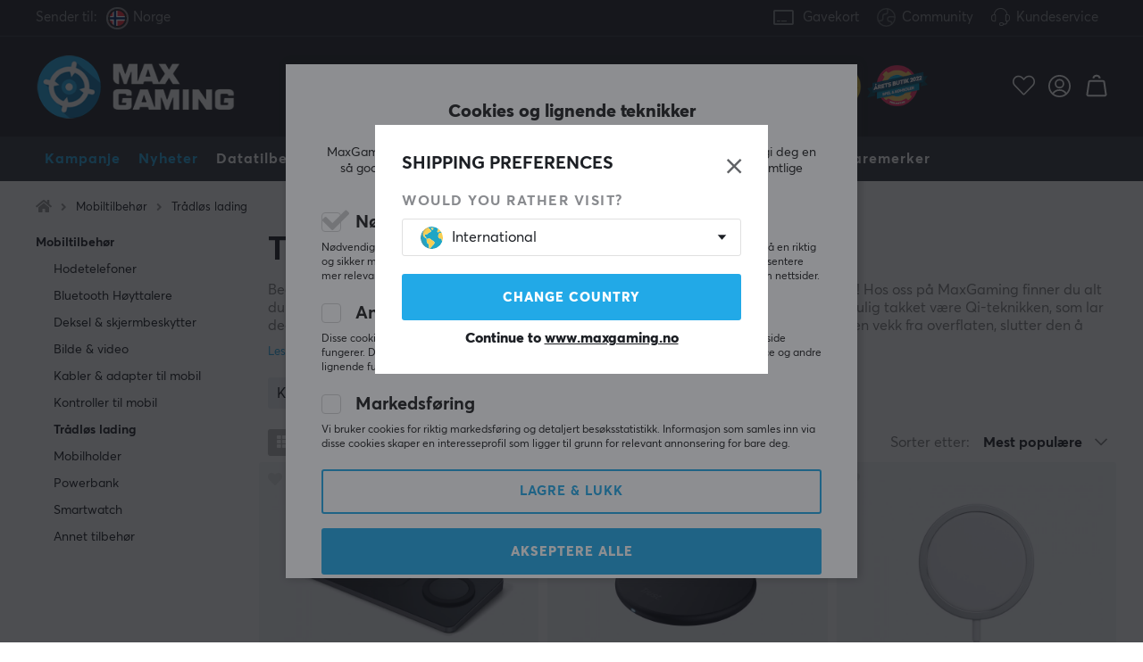

--- FILE ---
content_type: text/html; charset=UTF-8
request_url: https://www.maxgaming.no/no/mobiltilbehor/tradlos-lading
body_size: 113355
content:
<!DOCTYPE html>
<html lang="no">
<head>
<script nonce="JW-zDhRrOZKgot1vD8yKQ5ITHtIJBoMCDZ8_Q3I6m7k" type="text/javascript"> var cm_active_categories = [1,5,6]; var cm_preactive_categories = []; var blocked_nodes = {}; var observer = new MutationObserver(function (mutations) { for(var i = 0; i < mutations.length; i++) { var _ref = mutations[i]; var addedNodes = _ref.addedNodes; for(var j = 0; j < addedNodes.length; j++) { var node = addedNodes[j]; if (node.nodeType === 1) { var src = node.src || ''; var type = node.type; var consent_type = ''; if (typeof node.attributes.consent_type !== 'undefined' && typeof node.attributes.consent_type.value !== 'undefined') consent_type = node.attributes.consent_type.value; if (blocked_content_type(consent_type)) { if (typeof blocked_nodes[consent_type] === 'undefined') blocked_nodes[consent_type] = []; var clone; if (node.tagName === 'SCRIPT') { clone = node.cloneNode(true); } else { clone = node; } clone.air_prev = node.previousElementSibling; clone.air_next = node.nextElementSibling; clone.air_parent = node.parentElement; blocked_nodes[consent_type].push(clone); if (node.tagName === 'SCRIPT') node.type = 'javascript/blocked'; node.parentElement.removeChild(node); var beforeScriptExecuteListener = function beforeScriptExecuteListener(event) { event.preventDefault(); }; node.addEventListener('beforescriptexecute', beforeScriptExecuteListener); } else { log_node(node, consent_type); } } } } }); observer.observe(document.documentElement, { childList: true, subtree: true }); var blocked_content_type = function blocked_content_type(consent_type) { var blocked = 0; if ((typeof(cm_active_categories) == "undefined" || cm_active_categories.includes(parseInt(consent_type))) && consent_type && !check_consent(consent_type, "") && consent_type > 1) blocked = 1; return blocked; }; var external_nodes = []; var internal_nodes = []; var inline_nodes = []; var log_node = function log_node(node, consent_type) { if (node.tagName === 'SCRIPT') { if (node.src && (node.src.indexOf(window.location.host) <= -1 || node.src.indexOf(window.location.host) > 10)) { external_nodes.push(node.src); } else if (node.src) { internal_nodes.push(node.src); } else { inline_nodes.push(node.innerHTML); } } }; document.addEventListener("DOMContentLoaded", function() { if (document.querySelector('#cookie_consent')) { init_cookie_consent(); } }); var init_cookie_consent = function init_cookie_consent(force) { var cookie_consent = get_cookie_consent("air_cookie_consent") || ""; var all_signed = 0; var consents = []; if (cookie_consent) { all_signed = 1; consents = JSON.parse(cookie_consent); var elements = document.querySelectorAll('#cookie_consent_manager input[type=checkbox]'); for (let element of elements) { if (typeof(consents[element.value]) == "undefined") all_signed = 0; } } else { var elements = document.querySelectorAll('#cookie_consent_manager input[type=checkbox][prechecked=true]'); for (let element of elements) { element.checked = true; } } if (!all_signed || force) { document.getElementById('cookie_consent').style.display = 'block'; var elements = document.querySelectorAll('#cookie_consent_manager input[type=checkbox]'); for (let element of elements) { if (consents[element.value]) element.checked = consents[element.value]; } init_acm_click_events(); } }; var init_acm_click_events = function() { document.getElementById("cookie_consent_manage").addEventListener("click", function () { let cookie_consent_manager = document.getElementById('cookie_consent_manager'); if (cookie_consent_manager) cookie_consent_manager.style.display = 'block'; let cookie_consent = document.getElementById('cookie_consent'); if (cookie_consent) cookie_consent.classList.add('managing'); document.querySelectorAll(".dimmer2").forEach(item => { item.addEventListener('click', event => { item.classList.add('active') }) }); }); document.getElementById("cookie_consent_manage_rec").addEventListener("click", function () { var elements = document.querySelectorAll('#cookie_consent_manager input[type=checkbox]'); for (let element of elements) { element.checked = true; } document.getElementById("cookie_consent_manager_confirm").dispatchEvent(new Event("click")); }); let cookie_consent_manager_accept = document.getElementById("cookie_consent_manager_accept"); if (cookie_consent_manager_accept) { cookie_consent_manager_accept.addEventListener("click", function () { cm_action(true); }); } document.getElementById("cookie_consent_manager_confirm").addEventListener("click", function () { cm_action(); }); document.querySelectorAll(".cookie_consent_manager_accept_req").forEach(item => { item.addEventListener('click', event => { cm_action(false); }) }); }; var cm_action = function(consent){ let cookie_consent = document.getElementById('cookie_consent'); if (cookie_consent) cookie_consent.style.display = 'none'; let cookie_consent_manager = document.getElementById('cookie_consent_manager'); if (cookie_consent_manager) cookie_consent_manager.style.display = 'none'; document.querySelectorAll(".dimmer2").forEach(item => { item.addEventListener('click', event => { item.classList.remove('active') }) }); var consents = {}; var elements = document.querySelectorAll('#cookie_consent_manager input[type=checkbox]'); for (let element of elements) { consents[element.value] = typeof(consent) !== "undefined" ? consent : element.checked; } consents[1] = true; var cookie_consents = JSON.stringify(consents); set_cookie_consent(cookie_consents); consent_action(cookie_consents); window.dispatchEvent(new Event("acm_change")); }; var set_cookie_consent = function set_cookie_consent(value) { var exdate = new Date(); exdate.setDate(exdate.getDate() + 30); document.cookie = "air_cookie_consent" + "=" + value + "; expires= " + exdate.toUTCString() + "; path=/" + (location.protocol === "https:" ? "; secure" : ""); }; var get_cookie_consent = function get_cookie_consent(name) { var nameEQ = name + "="; var ca = document.cookie.split('; '); for (let c of ca) { if (c.indexOf(nameEQ) === 0) return c.substring(nameEQ.length, c.length); } return null; }; var consent_action = function consent_action(cookie_consent) { var consent_data = JSON.parse(cookie_consent); for(var category_id in consent_data) { if (consent_data[category_id]) { approve_category(category_id); } } }; var approve_category = function(category_id) { if (typeof blocked_nodes[category_id] !== 'undefined') { for (let node of blocked_nodes[category_id]) { if (node.type == "text/javascript") { var script = document.createElement("script"); script.type = "text/javascript"; if (node.src) { script.src = node.src; } else if (node.innerHTML) { script.innerHTML = node.innerHTML; } document.getElementsByTagName("head")[0].appendChild(script); } else if (node.air_prev && node.air_parent) { cm_insertAfter(node, node.air_prev, node.air_parent); } else if (node.air_next && node.air_parent) { node.air_parent.insertBefore(node, node.air_next); } else if (node.air_parent) { node.air_parent.append(node); } } delete blocked_nodes[category_id]; } }; function cm_insertAfter(newNode, existingNode, parent) { parent.insertBefore(newNode, existingNode.nextSibling); } var check_consent = function check_consent(type, cookie_consent) { if (!type) return false; if (!cookie_consent) cookie_consent = get_cookie_consent("air_cookie_consent"); if (!cookie_consent) return (typeof(cm_preactive_categories) == "undefined" || cm_preactive_categories.includes(parseInt(type))); var consents = JSON.parse(cookie_consent); if (typeof(consents[type]) === 'undefined') return false; return consents[type]; }; </script> 
<!-- Facebook Dynamic Retargeting start -->
<script nonce="JW-zDhRrOZKgot1vD8yKQ5ITHtIJBoMCDZ8_Q3I6m7k" consent_type="6">
!function(f,b,e,v,n,t,s){if(f.fbq)return;n=f.fbq=function(){n.callMethod?
n.callMethod.apply(n,arguments):n.queue.push(arguments)};if(!f._fbq)f._fbq=n;
n.push=n;n.loaded=!0;n.version='2.0';n.queue=[];t=b.createElement(e);t.async=!0;
t.src=v;s=b.getElementsByTagName(e)[0];s.parentNode.insertBefore(t,s)}(window,
document,'script','//connect.facebook.net/en_US/fbevents.js');


	fbq('init', '563540760468400');


</script>

<noscript consent_type="6"><img height="1" width="1" style="display:none" src="https://www.facebook.com/tr?id=

563540760468400



&ev=PageView&noscript=1" consent_type="6"/></noscript>
<!-- Facebook Dynamic Retargeting end --><script nonce="JW-zDhRrOZKgot1vD8yKQ5ITHtIJBoMCDZ8_Q3I6m7k" consent_type="5">
  (function(w,d,t,r,u)
  {
    var f,n,i;
    w[u]=w[u]||[],f=function()
    {
      var o={ti:"147000197"};
      o.q=w[u],w[u]=new UET(o),w[u].push("pageLoad")
    },
    n=d.createElement(t),n.src=r,n.async=1,n.onload=n.onreadystatechange=function()
    {
      var s=this.readyState;
      s&&s!=="loaded"&&s!=="complete"||(f(),n.onload=n.onreadystatechange=null)
    },
    i=d.getElementsByTagName(t)[0],i.parentNode.insertBefore(n,i)
  })
  (window,document,"script","//bat.bing.com/bat.js","uetq");
</script><script nonce="JW-zDhRrOZKgot1vD8yKQ5ITHtIJBoMCDZ8_Q3I6m7k" async src="https://www.googletagmanager.com/gtag/js?id=AW-938994607"></script> 
<script nonce="JW-zDhRrOZKgot1vD8yKQ5ITHtIJBoMCDZ8_Q3I6m7k"> 
window.dataLayer = window.dataLayer || []; 
function gtag(){dataLayer.push(arguments);} 

if (document.cookie.split(';').find(cookie => cookie.includes('air_cookie_consent'))) {
    gtag(
 "consent",
  "default", {
        "ad_storage": check_consent("6") ? "granted" : "denied",
  "analytics_storage": check_consent("5") ? "granted" : "denied",
  "ad_user_data": check_consent("6") ? "granted" : "denied",
  "ad_personalization": check_consent("6") ? "granted" : "denied",
    }); 
 }
else {
  gtag("consent", "default", { 
      "ad_storage":  "denied",
      "analytics_storage": "denied",
      "ad_user_data": "denied",
      "ad_personalization": "denied",
    });
}

gtag('js', new Date());
gtag('config', 'AW-938994607'); 


	



gtag('config', 'G-NXJLMHJ3GG'); 


</script><script nonce="JW-zDhRrOZKgot1vD8yKQ5ITHtIJBoMCDZ8_Q3I6m7k" src="https://accounts.google.com/gsi/client" async defer></script><!-- Trackdesk tracker begin -->
<script nonce="JW-zDhRrOZKgot1vD8yKQ5ITHtIJBoMCDZ8_Q3I6m7k" async src="//cdn.trackdesk.com/tracking.js"></script>
<script nonce="JW-zDhRrOZKgot1vD8yKQ5ITHtIJBoMCDZ8_Q3I6m7k">
  (function(t,d,k){(t[k]=t[k]||[]).push(d);t[d]=t[d]||t[k].f||function(){(t[d].q=t[d].q||[]).push(arguments)}})(window,"trackdesk","TrackdeskObject");

  trackdesk("maxfps", "click");
</script>
<!-- Trackdesk tracker end -->

<title>Trådløs lading - Stort utvalg av produkter hos MaxGaming.no</title>
<meta http-equiv="Content-Type" content="text/html; charset=UTF-8">
<meta name="description" content="Kjøp Trådløs lading hos MaxGaming.no! 1-4 dagers leveringstid og 60 dagers åpent kjøp. Vi har alt du trenger for å gjøre gamingen komplett!">
<meta name="keywords" content="-">
<meta name="robots" content="INDEX, FOLLOW">
<meta name="revisit-after" content="14 days">
<meta name="distribution" content="global">
<meta http-equiv="expires" content="0">
<link rel="alternate" hreflang="fi-fi" href="https://www.maxgaming.fi/fi/puhelintarvikkeet/langaton-lataus">
<link rel="alternate" hreflang="x-default" href="https://www.maxgaming.com/en/mobile-accessories/wireless-charging">
<link rel="alternate" hreflang="en-us" href="https://us.maxgaming.com/us/mobile-accessories/wireless-charging">
<link rel="alternate" hreflang="de-de" href="https://www.maxgaming.gg/de/handyzubehor/kabelloses-laden">
<link rel="alternate" hreflang="sv-se" href="https://www.maxgaming.se/sv/mobiltillbehor/tradlos-laddning">
<link rel="alternate" hreflang="no-no" href="https://www.maxgaming.no/no/mobiltilbehor/tradlos-lading">
<link rel="alternate" hreflang="da-dk" href="https://www.maxgaming.dk/dk/mobiltilbehor/tradlos-opladning">


<!-- disables Compatibility view IE -->
<meta http-equiv="X-UA-Compatible" content="IE=9; IE=8; IE=7; IE=EDGE" />

<!-- Responsive and mobile friendly stuff -->
<meta name="HandheldFriendly" content="True">
<meta name="viewport" content="user-scalable=no, initial-scale=1.0, maximum-scale=1.0, width=device-width">
<meta name="mobile-web-app-capable" content="yes">

<link rel="apple-touch-icon" href="/themes/maxgaming/design/bilder/favicons/apple-touch-icon.png" />
<link rel="apple-touch-icon" sizes="57x57" href="/themes/maxgaming/design/bilder/favicons/apple-touch-icon-57x57.png" />
<link rel="apple-touch-icon" sizes="72x72" href="/themes/maxgaming/design/bilder/favicons/apple-touch-icon-72x72.png" />
<link rel="apple-touch-icon" sizes="76x76" href="/themes/maxgaming/design/bilder/favicons/apple-touch-icon-76x76.png" />
<link rel="apple-touch-icon" sizes="114x114" href="/themes/maxgaming/design/bilder/favicons/apple-touch-icon-114x114.png" />
<link rel="apple-touch-icon" sizes="120x120" href="/themes/maxgaming/design/bilder/favicons/apple-touch-icon-120x120.png" />
<link rel="apple-touch-icon" sizes="144x144" href="/themes/maxgaming/design/bilder/favicons/apple-touch-icon-144x144.png" />
<link rel="apple-touch-icon" sizes="152x152" href="/themes/maxgaming/design/bilder/favicons/apple-touch-icon-152x152.png" />
<link rel="apple-touch-icon" sizes="180x180" href="/themes/maxgaming/design/bilder/favicons/apple-touch-icon-180x180.png" />
<link rel="icon" type="image/png" sizes="192x192"  href="/themes/maxgaming/design/bilder/favicons/android-icon-192x192.png">
<link rel="icon" type="image/png" sizes="32x32" href="/themes/maxgaming/design/bilder/favicons/favicon-32x32.png">
<link rel="icon" type="image/png" sizes="96x96" href="/themes/maxgaming/design/bilder/favicons/favicon-96x96.png">
<link rel="icon" type="image/png" sizes="16x16" href="/themes/maxgaming/design/bilder/favicons/favicon-16x16.png">
<link rel="manifest" href="/themes/maxgaming/design/script/manifest.json" crossorigin="use-credentials">
<link rel="shortcut icon" href="/themes/maxgaming/design/bilder/favicons/favicon.ico" />
<meta name="msapplication-TileColor" content="#212228">
<meta name="theme-color" content="#212228">

<link rel="canonical" href="https://www.maxgaming.no/no/mobiltilbehor/tradlos-lading" />
<meta property="og:url" content="https://www.maxgaming.no/no/mobiltilbehor/tradlos-lading"/>
<meta property="og:title" content="Trådløs lading"/>

<link rel="preload" as="image" href="/themes/maxgaming/design/bilder/icon-hash.png">
<link rel="preload" as="font" href="/themes/standard2018/design/css/webfonts/fa-regular-400.woff2" type="font/woff2" onload="this.rel='font'" crossorigin>
<link rel="preload" as="font" href="/themes/standard2018/design/css/webfonts/fa-light-300.woff2" type="font/woff2" onload="this.rel='font'" crossorigin>
<link rel="preload" as="font" href="/themes/standard2018/design/css/webfonts/fa-solid-900.woff2" type="font/woff2" onload="this.rel='font'" crossorigin>

<link rel="preload" as="font" href="/themes/maxgaming/design/css/webfonts/3910FB_9_0.woff2" type="font/woff2" onload="this.rel='font'" crossorigin>
<link rel="preload" as="font" href="/themes/maxgaming/design/css/webfonts/3910FB_2_0.woff2" type="font/woff2" onload="this.rel='font'" crossorigin>
<link rel="preload" as="font" href="/themes/maxgaming/design/css/webfonts/3910FB_4_0.woff2" type="font/woff2" onload="this.rel='font'" crossorigin>
<link rel="preload" as="font" href="/themes/maxgaming/design/css/webfonts/streamline.woff" type="font/woff2" onload="this.rel='font'" crossorigin>

<link rel="preload" as="image" href="/themes/maxgaming/design/bilder/maxgaming.png">
<link rel="preload" as="image" href="/themes/maxfps_core/design/bilder/icons/user_icon.svg">
<link rel="preload" as="image" href="/themes/maxfps_core/design/bilder/icons/cart_icon.svg">
<link rel="preload" as="image" href="/themes/maxfps_core/design/bilder/icons/search_icon.svg">

<link rel="preconnect" href="https://connect.facebook.net">














<script nonce="JW-zDhRrOZKgot1vD8yKQ5ITHtIJBoMCDZ8_Q3I6m7k">/** FILE: /themes/maxgaming/design//script/jquery.min.js **/
!function(a,b){"use strict";"object"==typeof module&&"object"==typeof module.exports?module.exports=a.document?b(a,!0):function(a){if(!a.document)throw new Error("jQuery requires a window with a document");return b(a)}:b(a)}("undefined"!=typeof window?window:this,function(a,b){"use strict";var c=[],d=a.document,e=Object.getPrototypeOf,f=c.slice,g=c.concat,h=c.push,i=c.indexOf,j={},k=j.toString,l=j.hasOwnProperty,m=l.toString,n=m.call(Object),o={};function p(a,b){b=b||d;var c=b.createElement("script");c.text=a,b.head.appendChild(c).parentNode.removeChild(c)}var q="3.2.1",r=function(a,b){return new r.fn.init(a,b)},s=/^[\s\uFEFF\xA0]+|[\s\uFEFF\xA0]+$/g,t=/^-ms-/,u=/-([a-z])/g,v=function(a,b){return b.toUpperCase()};r.fn=r.prototype={jquery:q,constructor:r,length:0,toArray:function(){return f.call(this)},get:function(a){return null==a?f.call(this):a<0?this[a+this.length]:this[a]},pushStack:function(a){var b=r.merge(this.constructor(),a);return b.prevObject=this,b},each:function(a){return r.each(this,a)},map:function(a){return this.pushStack(r.map(this,function(b,c){return a.call(b,c,b)}))},slice:function(){return this.pushStack(f.apply(this,arguments))},first:function(){return this.eq(0)},last:function(){return this.eq(-1)},eq:function(a){var b=this.length,c=+a+(a<0?b:0);return this.pushStack(c>=0&&c<b?[this[c]]:[])},end:function(){return this.prevObject||this.constructor()},push:h,sort:c.sort,splice:c.splice},r.extend=r.fn.extend=function(){var a,b,c,d,e,f,g=arguments[0]||{},h=1,i=arguments.length,j=!1;for("boolean"==typeof g&&(j=g,g=arguments[h]||{},h++),"object"==typeof g||r.isFunction(g)||(g={}),h===i&&(g=this,h--);h<i;h++)if(null!=(a=arguments[h]))for(b in a)c=g[b],d=a[b],g!==d&&(j&&d&&(r.isPlainObject(d)||(e=Array.isArray(d)))?(e?(e=!1,f=c&&Array.isArray(c)?c:[]):f=c&&r.isPlainObject(c)?c:{},g[b]=r.extend(j,f,d)):void 0!==d&&(g[b]=d));return g},r.extend({expando:"jQuery"+(q+Math.random()).replace(/\D/g,""),isReady:!0,error:function(a){throw new Error(a)},noop:function(){},isFunction:function(a){return"function"===r.type(a)},isWindow:function(a){return null!=a&&a===a.window},isNumeric:function(a){var b=r.type(a);return("number"===b||"string"===b)&&!isNaN(a-parseFloat(a))},isPlainObject:function(a){var b,c;return!(!a||"[object Object]"!==k.call(a))&&(!(b=e(a))||(c=l.call(b,"constructor")&&b.constructor,"function"==typeof c&&m.call(c)===n))},isEmptyObject:function(a){var b;for(b in a)return!1;return!0},type:function(a){return null==a?a+"":"object"==typeof a||"function"==typeof a?j[k.call(a)]||"object":typeof a},globalEval:function(a){p(a)},camelCase:function(a){return a.replace(t,"ms-").replace(u,v)},each:function(a,b){var c,d=0;if(w(a)){for(c=a.length;d<c;d++)if(b.call(a[d],d,a[d])===!1)break}else for(d in a)if(b.call(a[d],d,a[d])===!1)break;return a},trim:function(a){return null==a?"":(a+"").replace(s,"")},makeArray:function(a,b){var c=b||[];return null!=a&&(w(Object(a))?r.merge(c,"string"==typeof a?[a]:a):h.call(c,a)),c},inArray:function(a,b,c){return null==b?-1:i.call(b,a,c)},merge:function(a,b){for(var c=+b.length,d=0,e=a.length;d<c;d++)a[e++]=b[d];return a.length=e,a},grep:function(a,b,c){for(var d,e=[],f=0,g=a.length,h=!c;f<g;f++)d=!b(a[f],f),d!==h&&e.push(a[f]);return e},map:function(a,b,c){var d,e,f=0,h=[];if(w(a))for(d=a.length;f<d;f++)e=b(a[f],f,c),null!=e&&h.push(e);else for(f in a)e=b(a[f],f,c),null!=e&&h.push(e);return g.apply([],h)},guid:1,proxy:function(a,b){var c,d,e;if("string"==typeof b&&(c=a[b],b=a,a=c),r.isFunction(a))return d=f.call(arguments,2),e=function(){return a.apply(b||this,d.concat(f.call(arguments)))},e.guid=a.guid=a.guid||r.guid++,e},now:Date.now,support:o}),"function"==typeof Symbol&&(r.fn[Symbol.iterator]=c[Symbol.iterator]),r.each("Boolean Number String Function Array Date RegExp Object Error Symbol".split(" "),function(a,b){j["[object "+b+"]"]=b.toLowerCase()});function w(a){var b=!!a&&"length"in a&&a.length,c=r.type(a);return"function"!==c&&!r.isWindow(a)&&("array"===c||0===b||"number"==typeof b&&b>0&&b-1 in a)}var x=function(a){var b,c,d,e,f,g,h,i,j,k,l,m,n,o,p,q,r,s,t,u="sizzle"+1*new Date,v=a.document,w=0,x=0,y=ha(),z=ha(),A=ha(),B=function(a,b){return a===b&&(l=!0),0},C={}.hasOwnProperty,D=[],E=D.pop,F=D.push,G=D.push,H=D.slice,I=function(a,b){for(var c=0,d=a.length;c<d;c++)if(a[c]===b)return c;return-1},J="checked|selected|async|autofocus|autoplay|controls|defer|disabled|hidden|ismap|loop|multiple|open|readonly|required|scoped",K="[\\x20\\t\\r\\n\\f]",L="(?:\\\\.|[\\w-]|[^\0-\\xa0])+",M="\\["+K+"*("+L+")(?:"+K+"*([*^$|!~]?=)"+K+"*(?:'((?:\\\\.|[^\\\\'])*)'|\"((?:\\\\.|[^\\\\\"])*)\"|("+L+"))|)"+K+"*\\]",N=":("+L+")(?:\\((('((?:\\\\.|[^\\\\'])*)'|\"((?:\\\\.|[^\\\\\"])*)\")|((?:\\\\.|[^\\\\()[\\]]|"+M+")*)|.*)\\)|)",O=new RegExp(K+"+","g"),P=new RegExp("^"+K+"+|((?:^|[^\\\\])(?:\\\\.)*)"+K+"+$","g"),Q=new RegExp("^"+K+"*,"+K+"*"),R=new RegExp("^"+K+"*([>+~]|"+K+")"+K+"*"),S=new RegExp("="+K+"*([^\\]'\"]*?)"+K+"*\\]","g"),T=new RegExp(N),U=new RegExp("^"+L+"$"),V={ID:new RegExp("^#("+L+")"),CLASS:new RegExp("^\\.("+L+")"),TAG:new RegExp("^("+L+"|[*])"),ATTR:new RegExp("^"+M),PSEUDO:new RegExp("^"+N),CHILD:new RegExp("^:(only|first|last|nth|nth-last)-(child|of-type)(?:\\("+K+"*(even|odd|(([+-]|)(\\d*)n|)"+K+"*(?:([+-]|)"+K+"*(\\d+)|))"+K+"*\\)|)","i"),bool:new RegExp("^(?:"+J+")$","i"),needsContext:new RegExp("^"+K+"*[>+~]|:(even|odd|eq|gt|lt|nth|first|last)(?:\\("+K+"*((?:-\\d)?\\d*)"+K+"*\\)|)(?=[^-]|$)","i")},W=/^(?:input|select|textarea|button)$/i,X=/^h\d$/i,Y=/^[^{]+\{\s*\[native \w/,Z=/^(?:#([\w-]+)|(\w+)|\.([\w-]+))$/,$=/[+~]/,_=new RegExp("\\\\([\\da-f]{1,6}"+K+"?|("+K+")|.)","ig"),aa=function(a,b,c){var d="0x"+b-65536;return d!==d||c?b:d<0?String.fromCharCode(d+65536):String.fromCharCode(d>>10|55296,1023&d|56320)},ba=/([\0-\x1f\x7f]|^-?\d)|^-$|[^\0-\x1f\x7f-\uFFFF\w-]/g,ca=function(a,b){return b?"\0"===a?"\ufffd":a.slice(0,-1)+"\\"+a.charCodeAt(a.length-1).toString(16)+" ":"\\"+a},da=function(){m()},ea=ta(function(a){return a.disabled===!0&&("form"in a||"label"in a)},{dir:"parentNode",next:"legend"});try{G.apply(D=H.call(v.childNodes),v.childNodes),D[v.childNodes.length].nodeType}catch(fa){G={apply:D.length?function(a,b){F.apply(a,H.call(b))}:function(a,b){var c=a.length,d=0;while(a[c++]=b[d++]);a.length=c-1}}}function ga(a,b,d,e){var f,h,j,k,l,o,r,s=b&&b.ownerDocument,w=b?b.nodeType:9;if(d=d||[],"string"!=typeof a||!a||1!==w&&9!==w&&11!==w)return d;if(!e&&((b?b.ownerDocument||b:v)!==n&&m(b),b=b||n,p)){if(11!==w&&(l=Z.exec(a)))if(f=l[1]){if(9===w){if(!(j=b.getElementById(f)))return d;if(j.id===f)return d.push(j),d}else if(s&&(j=s.getElementById(f))&&t(b,j)&&j.id===f)return d.push(j),d}else{if(l[2])return G.apply(d,b.getElementsByTagName(a)),d;if((f=l[3])&&c.getElementsByClassName&&b.getElementsByClassName)return G.apply(d,b.getElementsByClassName(f)),d}if(c.qsa&&!A[a+" "]&&(!q||!q.test(a))){if(1!==w)s=b,r=a;else if("object"!==b.nodeName.toLowerCase()){(k=b.getAttribute("id"))?k=k.replace(ba,ca):b.setAttribute("id",k=u),o=g(a),h=o.length;while(h--)o[h]="#"+k+" "+sa(o[h]);r=o.join(","),s=$.test(a)&&qa(b.parentNode)||b}if(r)try{return G.apply(d,s.querySelectorAll(r)),d}catch(x){}finally{k===u&&b.removeAttribute("id")}}}return i(a.replace(P,"$1"),b,d,e)}function ha(){var a=[];function b(c,e){return a.push(c+" ")>d.cacheLength&&delete b[a.shift()],b[c+" "]=e}return b}function ia(a){return a[u]=!0,a}function ja(a){var b=n.createElement("fieldset");try{return!!a(b)}catch(c){return!1}finally{b.parentNode&&b.parentNode.removeChild(b),b=null}}function ka(a,b){var c=a.split("|"),e=c.length;while(e--)d.attrHandle[c[e]]=b}function la(a,b){var c=b&&a,d=c&&1===a.nodeType&&1===b.nodeType&&a.sourceIndex-b.sourceIndex;if(d)return d;if(c)while(c=c.nextSibling)if(c===b)return-1;return a?1:-1}function ma(a){return function(b){var c=b.nodeName.toLowerCase();return"input"===c&&b.type===a}}function na(a){return function(b){var c=b.nodeName.toLowerCase();return("input"===c||"button"===c)&&b.type===a}}function oa(a){return function(b){return"form"in b?b.parentNode&&b.disabled===!1?"label"in b?"label"in b.parentNode?b.parentNode.disabled===a:b.disabled===a:b.isDisabled===a||b.isDisabled!==!a&&ea(b)===a:b.disabled===a:"label"in b&&b.disabled===a}}function pa(a){return ia(function(b){return b=+b,ia(function(c,d){var e,f=a([],c.length,b),g=f.length;while(g--)c[e=f[g]]&&(c[e]=!(d[e]=c[e]))})})}function qa(a){return a&&"undefined"!=typeof a.getElementsByTagName&&a}c=ga.support={},f=ga.isXML=function(a){var b=a&&(a.ownerDocument||a).documentElement;return!!b&&"HTML"!==b.nodeName},m=ga.setDocument=function(a){var b,e,g=a?a.ownerDocument||a:v;return g!==n&&9===g.nodeType&&g.documentElement?(n=g,o=n.documentElement,p=!f(n),v!==n&&(e=n.defaultView)&&e.top!==e&&(e.addEventListener?e.addEventListener("unload",da,!1):e.attachEvent&&e.attachEvent("onunload",da)),c.attributes=ja(function(a){return a.className="i",!a.getAttribute("className")}),c.getElementsByTagName=ja(function(a){return a.appendChild(n.createComment("")),!a.getElementsByTagName("*").length}),c.getElementsByClassName=Y.test(n.getElementsByClassName),c.getById=ja(function(a){return o.appendChild(a).id=u,!n.getElementsByName||!n.getElementsByName(u).length}),c.getById?(d.filter.ID=function(a){var b=a.replace(_,aa);return function(a){return a.getAttribute("id")===b}},d.find.ID=function(a,b){if("undefined"!=typeof b.getElementById&&p){var c=b.getElementById(a);return c?[c]:[]}}):(d.filter.ID=function(a){var b=a.replace(_,aa);return function(a){var c="undefined"!=typeof a.getAttributeNode&&a.getAttributeNode("id");return c&&c.value===b}},d.find.ID=function(a,b){if("undefined"!=typeof b.getElementById&&p){var c,d,e,f=b.getElementById(a);if(f){if(c=f.getAttributeNode("id"),c&&c.value===a)return[f];e=b.getElementsByName(a),d=0;while(f=e[d++])if(c=f.getAttributeNode("id"),c&&c.value===a)return[f]}return[]}}),d.find.TAG=c.getElementsByTagName?function(a,b){return"undefined"!=typeof b.getElementsByTagName?b.getElementsByTagName(a):c.qsa?b.querySelectorAll(a):void 0}:function(a,b){var c,d=[],e=0,f=b.getElementsByTagName(a);if("*"===a){while(c=f[e++])1===c.nodeType&&d.push(c);return d}return f},d.find.CLASS=c.getElementsByClassName&&function(a,b){if("undefined"!=typeof b.getElementsByClassName&&p)return b.getElementsByClassName(a)},r=[],q=[],(c.qsa=Y.test(n.querySelectorAll))&&(ja(function(a){o.appendChild(a).innerHTML="<a id='"+u+"'></a><select id='"+u+"-\r\\' msallowcapture=''><option selected=''></option></select>",a.querySelectorAll("[msallowcapture^='']").length&&q.push("[*^$]="+K+"*(?:''|\"\")"),a.querySelectorAll("[selected]").length||q.push("\\["+K+"*(?:value|"+J+")"),a.querySelectorAll("[id~="+u+"-]").length||q.push("~="),a.querySelectorAll(":checked").length||q.push(":checked"),a.querySelectorAll("a#"+u+"+*").length||q.push(".#.+[+~]")}),ja(function(a){a.innerHTML="<a href='' disabled='disabled'></a><select disabled='disabled'><option/></select>";var b=n.createElement("input");b.setAttribute("type","hidden"),a.appendChild(b).setAttribute("name","D"),a.querySelectorAll("[name=d]").length&&q.push("name"+K+"*[*^$|!~]?="),2!==a.querySelectorAll(":enabled").length&&q.push(":enabled",":disabled"),o.appendChild(a).disabled=!0,2!==a.querySelectorAll(":disabled").length&&q.push(":enabled",":disabled"),a.querySelectorAll("*,:x"),q.push(",.*:")})),(c.matchesSelector=Y.test(s=o.matches||o.webkitMatchesSelector||o.mozMatchesSelector||o.oMatchesSelector||o.msMatchesSelector))&&ja(function(a){c.disconnectedMatch=s.call(a,"*"),s.call(a,"[s!='']:x"),r.push("!=",N)}),q=q.length&&new RegExp(q.join("|")),r=r.length&&new RegExp(r.join("|")),b=Y.test(o.compareDocumentPosition),t=b||Y.test(o.contains)?function(a,b){var c=9===a.nodeType?a.documentElement:a,d=b&&b.parentNode;return a===d||!(!d||1!==d.nodeType||!(c.contains?c.contains(d):a.compareDocumentPosition&&16&a.compareDocumentPosition(d)))}:function(a,b){if(b)while(b=b.parentNode)if(b===a)return!0;return!1},B=b?function(a,b){if(a===b)return l=!0,0;var d=!a.compareDocumentPosition-!b.compareDocumentPosition;return d?d:(d=(a.ownerDocument||a)===(b.ownerDocument||b)?a.compareDocumentPosition(b):1,1&d||!c.sortDetached&&b.compareDocumentPosition(a)===d?a===n||a.ownerDocument===v&&t(v,a)?-1:b===n||b.ownerDocument===v&&t(v,b)?1:k?I(k,a)-I(k,b):0:4&d?-1:1)}:function(a,b){if(a===b)return l=!0,0;var c,d=0,e=a.parentNode,f=b.parentNode,g=[a],h=[b];if(!e||!f)return a===n?-1:b===n?1:e?-1:f?1:k?I(k,a)-I(k,b):0;if(e===f)return la(a,b);c=a;while(c=c.parentNode)g.unshift(c);c=b;while(c=c.parentNode)h.unshift(c);while(g[d]===h[d])d++;return d?la(g[d],h[d]):g[d]===v?-1:h[d]===v?1:0},n):n},ga.matches=function(a,b){return ga(a,null,null,b)},ga.matchesSelector=function(a,b){if((a.ownerDocument||a)!==n&&m(a),b=b.replace(S,"='$1']"),c.matchesSelector&&p&&!A[b+" "]&&(!r||!r.test(b))&&(!q||!q.test(b)))try{var d=s.call(a,b);if(d||c.disconnectedMatch||a.document&&11!==a.document.nodeType)return d}catch(e){}return ga(b,n,null,[a]).length>0},ga.contains=function(a,b){return(a.ownerDocument||a)!==n&&m(a),t(a,b)},ga.attr=function(a,b){(a.ownerDocument||a)!==n&&m(a);var e=d.attrHandle[b.toLowerCase()],f=e&&C.call(d.attrHandle,b.toLowerCase())?e(a,b,!p):void 0;return void 0!==f?f:c.attributes||!p?a.getAttribute(b):(f=a.getAttributeNode(b))&&f.specified?f.value:null},ga.escape=function(a){return(a+"").replace(ba,ca)},ga.error=function(a){throw new Error("Syntax error, unrecognized expression: "+a)},ga.uniqueSort=function(a){var b,d=[],e=0,f=0;if(l=!c.detectDuplicates,k=!c.sortStable&&a.slice(0),a.sort(B),l){while(b=a[f++])b===a[f]&&(e=d.push(f));while(e--)a.splice(d[e],1)}return k=null,a},e=ga.getText=function(a){var b,c="",d=0,f=a.nodeType;if(f){if(1===f||9===f||11===f){if("string"==typeof a.textContent)return a.textContent;for(a=a.firstChild;a;a=a.nextSibling)c+=e(a)}else if(3===f||4===f)return a.nodeValue}else while(b=a[d++])c+=e(b);return c},d=ga.selectors={cacheLength:50,createPseudo:ia,match:V,attrHandle:{},find:{},relative:{">":{dir:"parentNode",first:!0}," ":{dir:"parentNode"},"+":{dir:"previousSibling",first:!0},"~":{dir:"previousSibling"}},preFilter:{ATTR:function(a){return a[1]=a[1].replace(_,aa),a[3]=(a[3]||a[4]||a[5]||"").replace(_,aa),"~="===a[2]&&(a[3]=" "+a[3]+" "),a.slice(0,4)},CHILD:function(a){return a[1]=a[1].toLowerCase(),"nth"===a[1].slice(0,3)?(a[3]||ga.error(a[0]),a[4]=+(a[4]?a[5]+(a[6]||1):2*("even"===a[3]||"odd"===a[3])),a[5]=+(a[7]+a[8]||"odd"===a[3])):a[3]&&ga.error(a[0]),a},PSEUDO:function(a){var b,c=!a[6]&&a[2];return V.CHILD.test(a[0])?null:(a[3]?a[2]=a[4]||a[5]||"":c&&T.test(c)&&(b=g(c,!0))&&(b=c.indexOf(")",c.length-b)-c.length)&&(a[0]=a[0].slice(0,b),a[2]=c.slice(0,b)),a.slice(0,3))}},filter:{TAG:function(a){var b=a.replace(_,aa).toLowerCase();return"*"===a?function(){return!0}:function(a){return a.nodeName&&a.nodeName.toLowerCase()===b}},CLASS:function(a){var b=y[a+" "];return b||(b=new RegExp("(^|"+K+")"+a+"("+K+"|$)"))&&y(a,function(a){return b.test("string"==typeof a.className&&a.className||"undefined"!=typeof a.getAttribute&&a.getAttribute("class")||"")})},ATTR:function(a,b,c){return function(d){var e=ga.attr(d,a);return null==e?"!="===b:!b||(e+="","="===b?e===c:"!="===b?e!==c:"^="===b?c&&0===e.indexOf(c):"*="===b?c&&e.indexOf(c)>-1:"$="===b?c&&e.slice(-c.length)===c:"~="===b?(" "+e.replace(O," ")+" ").indexOf(c)>-1:"|="===b&&(e===c||e.slice(0,c.length+1)===c+"-"))}},CHILD:function(a,b,c,d,e){var f="nth"!==a.slice(0,3),g="last"!==a.slice(-4),h="of-type"===b;return 1===d&&0===e?function(a){return!!a.parentNode}:function(b,c,i){var j,k,l,m,n,o,p=f!==g?"nextSibling":"previousSibling",q=b.parentNode,r=h&&b.nodeName.toLowerCase(),s=!i&&!h,t=!1;if(q){if(f){while(p){m=b;while(m=m[p])if(h?m.nodeName.toLowerCase()===r:1===m.nodeType)return!1;o=p="only"===a&&!o&&"nextSibling"}return!0}if(o=[g?q.firstChild:q.lastChild],g&&s){m=q,l=m[u]||(m[u]={}),k=l[m.uniqueID]||(l[m.uniqueID]={}),j=k[a]||[],n=j[0]===w&&j[1],t=n&&j[2],m=n&&q.childNodes[n];while(m=++n&&m&&m[p]||(t=n=0)||o.pop())if(1===m.nodeType&&++t&&m===b){k[a]=[w,n,t];break}}else if(s&&(m=b,l=m[u]||(m[u]={}),k=l[m.uniqueID]||(l[m.uniqueID]={}),j=k[a]||[],n=j[0]===w&&j[1],t=n),t===!1)while(m=++n&&m&&m[p]||(t=n=0)||o.pop())if((h?m.nodeName.toLowerCase()===r:1===m.nodeType)&&++t&&(s&&(l=m[u]||(m[u]={}),k=l[m.uniqueID]||(l[m.uniqueID]={}),k[a]=[w,t]),m===b))break;return t-=e,t===d||t%d===0&&t/d>=0}}},PSEUDO:function(a,b){var c,e=d.pseudos[a]||d.setFilters[a.toLowerCase()]||ga.error("unsupported pseudo: "+a);return e[u]?e(b):e.length>1?(c=[a,a,"",b],d.setFilters.hasOwnProperty(a.toLowerCase())?ia(function(a,c){var d,f=e(a,b),g=f.length;while(g--)d=I(a,f[g]),a[d]=!(c[d]=f[g])}):function(a){return e(a,0,c)}):e}},pseudos:{not:ia(function(a){var b=[],c=[],d=h(a.replace(P,"$1"));return d[u]?ia(function(a,b,c,e){var f,g=d(a,null,e,[]),h=a.length;while(h--)(f=g[h])&&(a[h]=!(b[h]=f))}):function(a,e,f){return b[0]=a,d(b,null,f,c),b[0]=null,!c.pop()}}),has:ia(function(a){return function(b){return ga(a,b).length>0}}),contains:ia(function(a){return a=a.replace(_,aa),function(b){return(b.textContent||b.innerText||e(b)).indexOf(a)>-1}}),lang:ia(function(a){return U.test(a||"")||ga.error("unsupported lang: "+a),a=a.replace(_,aa).toLowerCase(),function(b){var c;do if(c=p?b.lang:b.getAttribute("xml:lang")||b.getAttribute("lang"))return c=c.toLowerCase(),c===a||0===c.indexOf(a+"-");while((b=b.parentNode)&&1===b.nodeType);return!1}}),target:function(b){var c=a.location&&a.location.hash;return c&&c.slice(1)===b.id},root:function(a){return a===o},focus:function(a){return a===n.activeElement&&(!n.hasFocus||n.hasFocus())&&!!(a.type||a.href||~a.tabIndex)},enabled:oa(!1),disabled:oa(!0),checked:function(a){var b=a.nodeName.toLowerCase();return"input"===b&&!!a.checked||"option"===b&&!!a.selected},selected:function(a){return a.parentNode&&a.parentNode.selectedIndex,a.selected===!0},empty:function(a){for(a=a.firstChild;a;a=a.nextSibling)if(a.nodeType<6)return!1;return!0},parent:function(a){return!d.pseudos.empty(a)},header:function(a){return X.test(a.nodeName)},input:function(a){return W.test(a.nodeName)},button:function(a){var b=a.nodeName.toLowerCase();return"input"===b&&"button"===a.type||"button"===b},text:function(a){var b;return"input"===a.nodeName.toLowerCase()&&"text"===a.type&&(null==(b=a.getAttribute("type"))||"text"===b.toLowerCase())},first:pa(function(){return[0]}),last:pa(function(a,b){return[b-1]}),eq:pa(function(a,b,c){return[c<0?c+b:c]}),even:pa(function(a,b){for(var c=0;c<b;c+=2)a.push(c);return a}),odd:pa(function(a,b){for(var c=1;c<b;c+=2)a.push(c);return a}),lt:pa(function(a,b,c){for(var d=c<0?c+b:c;--d>=0;)a.push(d);return a}),gt:pa(function(a,b,c){for(var d=c<0?c+b:c;++d<b;)a.push(d);return a})}},d.pseudos.nth=d.pseudos.eq;for(b in{radio:!0,checkbox:!0,file:!0,password:!0,image:!0})d.pseudos[b]=ma(b);for(b in{submit:!0,reset:!0})d.pseudos[b]=na(b);function ra(){}ra.prototype=d.filters=d.pseudos,d.setFilters=new ra,g=ga.tokenize=function(a,b){var c,e,f,g,h,i,j,k=z[a+" "];if(k)return b?0:k.slice(0);h=a,i=[],j=d.preFilter;while(h){c&&!(e=Q.exec(h))||(e&&(h=h.slice(e[0].length)||h),i.push(f=[])),c=!1,(e=R.exec(h))&&(c=e.shift(),f.push({value:c,type:e[0].replace(P," ")}),h=h.slice(c.length));for(g in d.filter)!(e=V[g].exec(h))||j[g]&&!(e=j[g](e))||(c=e.shift(),f.push({value:c,type:g,matches:e}),h=h.slice(c.length));if(!c)break}return b?h.length:h?ga.error(a):z(a,i).slice(0)};function sa(a){for(var b=0,c=a.length,d="";b<c;b++)d+=a[b].value;return d}function ta(a,b,c){var d=b.dir,e=b.next,f=e||d,g=c&&"parentNode"===f,h=x++;return b.first?function(b,c,e){while(b=b[d])if(1===b.nodeType||g)return a(b,c,e);return!1}:function(b,c,i){var j,k,l,m=[w,h];if(i){while(b=b[d])if((1===b.nodeType||g)&&a(b,c,i))return!0}else while(b=b[d])if(1===b.nodeType||g)if(l=b[u]||(b[u]={}),k=l[b.uniqueID]||(l[b.uniqueID]={}),e&&e===b.nodeName.toLowerCase())b=b[d]||b;else{if((j=k[f])&&j[0]===w&&j[1]===h)return m[2]=j[2];if(k[f]=m,m[2]=a(b,c,i))return!0}return!1}}function ua(a){return a.length>1?function(b,c,d){var e=a.length;while(e--)if(!a[e](b,c,d))return!1;return!0}:a[0]}function va(a,b,c){for(var d=0,e=b.length;d<e;d++)ga(a,b[d],c);return c}function wa(a,b,c,d,e){for(var f,g=[],h=0,i=a.length,j=null!=b;h<i;h++)(f=a[h])&&(c&&!c(f,d,e)||(g.push(f),j&&b.push(h)));return g}function xa(a,b,c,d,e,f){return d&&!d[u]&&(d=xa(d)),e&&!e[u]&&(e=xa(e,f)),ia(function(f,g,h,i){var j,k,l,m=[],n=[],o=g.length,p=f||va(b||"*",h.nodeType?[h]:h,[]),q=!a||!f&&b?p:wa(p,m,a,h,i),r=c?e||(f?a:o||d)?[]:g:q;if(c&&c(q,r,h,i),d){j=wa(r,n),d(j,[],h,i),k=j.length;while(k--)(l=j[k])&&(r[n[k]]=!(q[n[k]]=l))}if(f){if(e||a){if(e){j=[],k=r.length;while(k--)(l=r[k])&&j.push(q[k]=l);e(null,r=[],j,i)}k=r.length;while(k--)(l=r[k])&&(j=e?I(f,l):m[k])>-1&&(f[j]=!(g[j]=l))}}else r=wa(r===g?r.splice(o,r.length):r),e?e(null,g,r,i):G.apply(g,r)})}function ya(a){for(var b,c,e,f=a.length,g=d.relative[a[0].type],h=g||d.relative[" "],i=g?1:0,k=ta(function(a){return a===b},h,!0),l=ta(function(a){return I(b,a)>-1},h,!0),m=[function(a,c,d){var e=!g&&(d||c!==j)||((b=c).nodeType?k(a,c,d):l(a,c,d));return b=null,e}];i<f;i++)if(c=d.relative[a[i].type])m=[ta(ua(m),c)];else{if(c=d.filter[a[i].type].apply(null,a[i].matches),c[u]){for(e=++i;e<f;e++)if(d.relative[a[e].type])break;return xa(i>1&&ua(m),i>1&&sa(a.slice(0,i-1).concat({value:" "===a[i-2].type?"*":""})).replace(P,"$1"),c,i<e&&ya(a.slice(i,e)),e<f&&ya(a=a.slice(e)),e<f&&sa(a))}m.push(c)}return ua(m)}function za(a,b){var c=b.length>0,e=a.length>0,f=function(f,g,h,i,k){var l,o,q,r=0,s="0",t=f&&[],u=[],v=j,x=f||e&&d.find.TAG("*",k),y=w+=null==v?1:Math.random()||.1,z=x.length;for(k&&(j=g===n||g||k);s!==z&&null!=(l=x[s]);s++){if(e&&l){o=0,g||l.ownerDocument===n||(m(l),h=!p);while(q=a[o++])if(q(l,g||n,h)){i.push(l);break}k&&(w=y)}c&&((l=!q&&l)&&r--,f&&t.push(l))}if(r+=s,c&&s!==r){o=0;while(q=b[o++])q(t,u,g,h);if(f){if(r>0)while(s--)t[s]||u[s]||(u[s]=E.call(i));u=wa(u)}G.apply(i,u),k&&!f&&u.length>0&&r+b.length>1&&ga.uniqueSort(i)}return k&&(w=y,j=v),t};return c?ia(f):f}return h=ga.compile=function(a,b){var c,d=[],e=[],f=A[a+" "];if(!f){b||(b=g(a)),c=b.length;while(c--)f=ya(b[c]),f[u]?d.push(f):e.push(f);f=A(a,za(e,d)),f.selector=a}return f},i=ga.select=function(a,b,c,e){var f,i,j,k,l,m="function"==typeof a&&a,n=!e&&g(a=m.selector||a);if(c=c||[],1===n.length){if(i=n[0]=n[0].slice(0),i.length>2&&"ID"===(j=i[0]).type&&9===b.nodeType&&p&&d.relative[i[1].type]){if(b=(d.find.ID(j.matches[0].replace(_,aa),b)||[])[0],!b)return c;m&&(b=b.parentNode),a=a.slice(i.shift().value.length)}f=V.needsContext.test(a)?0:i.length;while(f--){if(j=i[f],d.relative[k=j.type])break;if((l=d.find[k])&&(e=l(j.matches[0].replace(_,aa),$.test(i[0].type)&&qa(b.parentNode)||b))){if(i.splice(f,1),a=e.length&&sa(i),!a)return G.apply(c,e),c;break}}}return(m||h(a,n))(e,b,!p,c,!b||$.test(a)&&qa(b.parentNode)||b),c},c.sortStable=u.split("").sort(B).join("")===u,c.detectDuplicates=!!l,m(),c.sortDetached=ja(function(a){return 1&a.compareDocumentPosition(n.createElement("fieldset"))}),ja(function(a){return a.innerHTML="<a href='#'></a>","#"===a.firstChild.getAttribute("href")})||ka("type|href|height|width",function(a,b,c){if(!c)return a.getAttribute(b,"type"===b.toLowerCase()?1:2)}),c.attributes&&ja(function(a){return a.innerHTML="<input/>",a.firstChild.setAttribute("value",""),""===a.firstChild.getAttribute("value")})||ka("value",function(a,b,c){if(!c&&"input"===a.nodeName.toLowerCase())return a.defaultValue}),ja(function(a){return null==a.getAttribute("disabled")})||ka(J,function(a,b,c){var d;if(!c)return a[b]===!0?b.toLowerCase():(d=a.getAttributeNode(b))&&d.specified?d.value:null}),ga}(a);r.find=x,r.expr=x.selectors,r.expr[":"]=r.expr.pseudos,r.uniqueSort=r.unique=x.uniqueSort,r.text=x.getText,r.isXMLDoc=x.isXML,r.contains=x.contains,r.escapeSelector=x.escape;var y=function(a,b,c){var d=[],e=void 0!==c;while((a=a[b])&&9!==a.nodeType)if(1===a.nodeType){if(e&&r(a).is(c))break;d.push(a)}return d},z=function(a,b){for(var c=[];a;a=a.nextSibling)1===a.nodeType&&a!==b&&c.push(a);return c},A=r.expr.match.needsContext;function B(a,b){return a.nodeName&&a.nodeName.toLowerCase()===b.toLowerCase()}var C=/^<([a-z][^\/\0>:\x20\t\r\n\f]*)[\x20\t\r\n\f]*\/?>(?:<\/\1>|)$/i,D=/^.[^:#\[\.,]*$/;function E(a,b,c){return r.isFunction(b)?r.grep(a,function(a,d){return!!b.call(a,d,a)!==c}):b.nodeType?r.grep(a,function(a){return a===b!==c}):"string"!=typeof b?r.grep(a,function(a){return i.call(b,a)>-1!==c}):D.test(b)?r.filter(b,a,c):(b=r.filter(b,a),r.grep(a,function(a){return i.call(b,a)>-1!==c&&1===a.nodeType}))}r.filter=function(a,b,c){var d=b[0];return c&&(a=":not("+a+")"),1===b.length&&1===d.nodeType?r.find.matchesSelector(d,a)?[d]:[]:r.find.matches(a,r.grep(b,function(a){return 1===a.nodeType}))},r.fn.extend({find:function(a){var b,c,d=this.length,e=this;if("string"!=typeof a)return this.pushStack(r(a).filter(function(){for(b=0;b<d;b++)if(r.contains(e[b],this))return!0}));for(c=this.pushStack([]),b=0;b<d;b++)r.find(a,e[b],c);return d>1?r.uniqueSort(c):c},filter:function(a){return this.pushStack(E(this,a||[],!1))},not:function(a){return this.pushStack(E(this,a||[],!0))},is:function(a){return!!E(this,"string"==typeof a&&A.test(a)?r(a):a||[],!1).length}});var F,G=/^(?:\s*(<[\w\W]+>)[^>]*|#([\w-]+))$/,H=r.fn.init=function(a,b,c){var e,f;if(!a)return this;if(c=c||F,"string"==typeof a){if(e="<"===a[0]&&">"===a[a.length-1]&&a.length>=3?[null,a,null]:G.exec(a),!e||!e[1]&&b)return!b||b.jquery?(b||c).find(a):this.constructor(b).find(a);if(e[1]){if(b=b instanceof r?b[0]:b,r.merge(this,r.parseHTML(e[1],b&&b.nodeType?b.ownerDocument||b:d,!0)),C.test(e[1])&&r.isPlainObject(b))for(e in b)r.isFunction(this[e])?this[e](b[e]):this.attr(e,b[e]);return this}return f=d.getElementById(e[2]),f&&(this[0]=f,this.length=1),this}return a.nodeType?(this[0]=a,this.length=1,this):r.isFunction(a)?void 0!==c.ready?c.ready(a):a(r):r.makeArray(a,this)};H.prototype=r.fn,F=r(d);var I=/^(?:parents|prev(?:Until|All))/,J={children:!0,contents:!0,next:!0,prev:!0};r.fn.extend({has:function(a){var b=r(a,this),c=b.length;return this.filter(function(){for(var a=0;a<c;a++)if(r.contains(this,b[a]))return!0})},closest:function(a,b){var c,d=0,e=this.length,f=[],g="string"!=typeof a&&r(a);if(!A.test(a))for(;d<e;d++)for(c=this[d];c&&c!==b;c=c.parentNode)if(c.nodeType<11&&(g?g.index(c)>-1:1===c.nodeType&&r.find.matchesSelector(c,a))){f.push(c);break}return this.pushStack(f.length>1?r.uniqueSort(f):f)},index:function(a){return a?"string"==typeof a?i.call(r(a),this[0]):i.call(this,a.jquery?a[0]:a):this[0]&&this[0].parentNode?this.first().prevAll().length:-1},add:function(a,b){return this.pushStack(r.uniqueSort(r.merge(this.get(),r(a,b))))},addBack:function(a){return this.add(null==a?this.prevObject:this.prevObject.filter(a))}});function K(a,b){while((a=a[b])&&1!==a.nodeType);return a}r.each({parent:function(a){var b=a.parentNode;return b&&11!==b.nodeType?b:null},parents:function(a){return y(a,"parentNode")},parentsUntil:function(a,b,c){return y(a,"parentNode",c)},next:function(a){return K(a,"nextSibling")},prev:function(a){return K(a,"previousSibling")},nextAll:function(a){return y(a,"nextSibling")},prevAll:function(a){return y(a,"previousSibling")},nextUntil:function(a,b,c){return y(a,"nextSibling",c)},prevUntil:function(a,b,c){return y(a,"previousSibling",c)},siblings:function(a){return z((a.parentNode||{}).firstChild,a)},children:function(a){return z(a.firstChild)},contents:function(a){return B(a,"iframe")?a.contentDocument:(B(a,"template")&&(a=a.content||a),r.merge([],a.childNodes))}},function(a,b){r.fn[a]=function(c,d){var e=r.map(this,b,c);return"Until"!==a.slice(-5)&&(d=c),d&&"string"==typeof d&&(e=r.filter(d,e)),this.length>1&&(J[a]||r.uniqueSort(e),I.test(a)&&e.reverse()),this.pushStack(e)}});var L=/[^\x20\t\r\n\f]+/g;function M(a){var b={};return r.each(a.match(L)||[],function(a,c){b[c]=!0}),b}r.Callbacks=function(a){a="string"==typeof a?M(a):r.extend({},a);var b,c,d,e,f=[],g=[],h=-1,i=function(){for(e=e||a.once,d=b=!0;g.length;h=-1){c=g.shift();while(++h<f.length)f[h].apply(c[0],c[1])===!1&&a.stopOnFalse&&(h=f.length,c=!1)}a.memory||(c=!1),b=!1,e&&(f=c?[]:"")},j={add:function(){return f&&(c&&!b&&(h=f.length-1,g.push(c)),function d(b){r.each(b,function(b,c){r.isFunction(c)?a.unique&&j.has(c)||f.push(c):c&&c.length&&"string"!==r.type(c)&&d(c)})}(arguments),c&&!b&&i()),this},remove:function(){return r.each(arguments,function(a,b){var c;while((c=r.inArray(b,f,c))>-1)f.splice(c,1),c<=h&&h--}),this},has:function(a){return a?r.inArray(a,f)>-1:f.length>0},empty:function(){return f&&(f=[]),this},disable:function(){return e=g=[],f=c="",this},disabled:function(){return!f},lock:function(){return e=g=[],c||b||(f=c=""),this},locked:function(){return!!e},fireWith:function(a,c){return e||(c=c||[],c=[a,c.slice?c.slice():c],g.push(c),b||i()),this},fire:function(){return j.fireWith(this,arguments),this},fired:function(){return!!d}};return j};function N(a){return a}function O(a){throw a}function P(a,b,c,d){var e;try{a&&r.isFunction(e=a.promise)?e.call(a).done(b).fail(c):a&&r.isFunction(e=a.then)?e.call(a,b,c):b.apply(void 0,[a].slice(d))}catch(a){c.apply(void 0,[a])}}r.extend({Deferred:function(b){var c=[["notify","progress",r.Callbacks("memory"),r.Callbacks("memory"),2],["resolve","done",r.Callbacks("once memory"),r.Callbacks("once memory"),0,"resolved"],["reject","fail",r.Callbacks("once memory"),r.Callbacks("once memory"),1,"rejected"]],d="pending",e={state:function(){return d},always:function(){return f.done(arguments).fail(arguments),this},"catch":function(a){return e.then(null,a)},pipe:function(){var a=arguments;return r.Deferred(function(b){r.each(c,function(c,d){var e=r.isFunction(a[d[4]])&&a[d[4]];f[d[1]](function(){var a=e&&e.apply(this,arguments);a&&r.isFunction(a.promise)?a.promise().progress(b.notify).done(b.resolve).fail(b.reject):b[d[0]+"With"](this,e?[a]:arguments)})}),a=null}).promise()},then:function(b,d,e){var f=0;function g(b,c,d,e){return function(){var h=this,i=arguments,j=function(){var a,j;if(!(b<f)){if(a=d.apply(h,i),a===c.promise())throw new TypeError("Thenable self-resolution");j=a&&("object"==typeof a||"function"==typeof a)&&a.then,r.isFunction(j)?e?j.call(a,g(f,c,N,e),g(f,c,O,e)):(f++,j.call(a,g(f,c,N,e),g(f,c,O,e),g(f,c,N,c.notifyWith))):(d!==N&&(h=void 0,i=[a]),(e||c.resolveWith)(h,i))}},k=e?j:function(){try{j()}catch(a){r.Deferred.exceptionHook&&r.Deferred.exceptionHook(a,k.stackTrace),b+1>=f&&(d!==O&&(h=void 0,i=[a]),c.rejectWith(h,i))}};b?k():(r.Deferred.getStackHook&&(k.stackTrace=r.Deferred.getStackHook()),a.setTimeout(k))}}return r.Deferred(function(a){c[0][3].add(g(0,a,r.isFunction(e)?e:N,a.notifyWith)),c[1][3].add(g(0,a,r.isFunction(b)?b:N)),c[2][3].add(g(0,a,r.isFunction(d)?d:O))}).promise()},promise:function(a){return null!=a?r.extend(a,e):e}},f={};return r.each(c,function(a,b){var g=b[2],h=b[5];e[b[1]]=g.add,h&&g.add(function(){d=h},c[3-a][2].disable,c[0][2].lock),g.add(b[3].fire),f[b[0]]=function(){return f[b[0]+"With"](this===f?void 0:this,arguments),this},f[b[0]+"With"]=g.fireWith}),e.promise(f),b&&b.call(f,f),f},when:function(a){var b=arguments.length,c=b,d=Array(c),e=f.call(arguments),g=r.Deferred(),h=function(a){return function(c){d[a]=this,e[a]=arguments.length>1?f.call(arguments):c,--b||g.resolveWith(d,e)}};if(b<=1&&(P(a,g.done(h(c)).resolve,g.reject,!b),"pending"===g.state()||r.isFunction(e[c]&&e[c].then)))return g.then();while(c--)P(e[c],h(c),g.reject);return g.promise()}});var Q=/^(Eval|Internal|Range|Reference|Syntax|Type|URI)Error$/;r.Deferred.exceptionHook=function(b,c){a.console&&a.console.warn&&b&&Q.test(b.name)&&a.console.warn("jQuery.Deferred exception: "+b.message,b.stack,c)},r.readyException=function(b){a.setTimeout(function(){throw b})};var R=r.Deferred();r.fn.ready=function(a){return R.then(a)["catch"](function(a){r.readyException(a)}),this},r.extend({isReady:!1,readyWait:1,ready:function(a){(a===!0?--r.readyWait:r.isReady)||(r.isReady=!0,a!==!0&&--r.readyWait>0||R.resolveWith(d,[r]))}}),r.ready.then=R.then;function S(){d.removeEventListener("DOMContentLoaded",S),a.removeEventListener("load",S),r.ready()}"complete"===d.readyState||"loading"!==d.readyState&&!d.documentElement.doScroll?a.setTimeout(r.ready):(d.addEventListener("DOMContentLoaded",S),a.addEventListener("load",S));var T=function(a,b,c,d,e,f,g){var h=0,i=a.length,j=null==c;if("object"===r.type(c)){e=!0;for(h in c)T(a,b,h,c[h],!0,f,g)}else if(void 0!==d&&(e=!0,r.isFunction(d)||(g=!0),j&&(g?(b.call(a,d),b=null):(j=b,b=function(a,b,c){return j.call(r(a),c)})),b))for(;h<i;h++)b(a[h],c,g?d:d.call(a[h],h,b(a[h],c)));return e?a:j?b.call(a):i?b(a[0],c):f},U=function(a){return 1===a.nodeType||9===a.nodeType||!+a.nodeType};function V(){this.expando=r.expando+V.uid++}V.uid=1,V.prototype={cache:function(a){var b=a[this.expando];return b||(b={},U(a)&&(a.nodeType?a[this.expando]=b:Object.defineProperty(a,this.expando,{value:b,configurable:!0}))),b},set:function(a,b,c){var d,e=this.cache(a);if("string"==typeof b)e[r.camelCase(b)]=c;else for(d in b)e[r.camelCase(d)]=b[d];return e},get:function(a,b){return void 0===b?this.cache(a):a[this.expando]&&a[this.expando][r.camelCase(b)]},access:function(a,b,c){return void 0===b||b&&"string"==typeof b&&void 0===c?this.get(a,b):(this.set(a,b,c),void 0!==c?c:b)},remove:function(a,b){var c,d=a[this.expando];if(void 0!==d){if(void 0!==b){Array.isArray(b)?b=b.map(r.camelCase):(b=r.camelCase(b),b=b in d?[b]:b.match(L)||[]),c=b.length;while(c--)delete d[b[c]]}(void 0===b||r.isEmptyObject(d))&&(a.nodeType?a[this.expando]=void 0:delete a[this.expando])}},hasData:function(a){var b=a[this.expando];return void 0!==b&&!r.isEmptyObject(b)}};var W=new V,X=new V,Y=/^(?:\{[\w\W]*\}|\[[\w\W]*\])$/,Z=/[A-Z]/g;function $(a){return"true"===a||"false"!==a&&("null"===a?null:a===+a+""?+a:Y.test(a)?JSON.parse(a):a)}function _(a,b,c){var d;if(void 0===c&&1===a.nodeType)if(d="data-"+b.replace(Z,"-$&").toLowerCase(),c=a.getAttribute(d),"string"==typeof c){try{c=$(c)}catch(e){}X.set(a,b,c)}else c=void 0;return c}r.extend({hasData:function(a){return X.hasData(a)||W.hasData(a)},data:function(a,b,c){return X.access(a,b,c)},removeData:function(a,b){X.remove(a,b)},_data:function(a,b,c){return W.access(a,b,c)},_removeData:function(a,b){W.remove(a,b)}}),r.fn.extend({data:function(a,b){var c,d,e,f=this[0],g=f&&f.attributes;if(void 0===a){if(this.length&&(e=X.get(f),1===f.nodeType&&!W.get(f,"hasDataAttrs"))){c=g.length;while(c--)g[c]&&(d=g[c].name,0===d.indexOf("data-")&&(d=r.camelCase(d.slice(5)),_(f,d,e[d])));W.set(f,"hasDataAttrs",!0)}return e}return"object"==typeof a?this.each(function(){X.set(this,a)}):T(this,function(b){var c;if(f&&void 0===b){if(c=X.get(f,a),void 0!==c)return c;if(c=_(f,a),void 0!==c)return c}else this.each(function(){X.set(this,a,b)})},null,b,arguments.length>1,null,!0)},removeData:function(a){return this.each(function(){X.remove(this,a)})}}),r.extend({queue:function(a,b,c){var d;if(a)return b=(b||"fx")+"queue",d=W.get(a,b),c&&(!d||Array.isArray(c)?d=W.access(a,b,r.makeArray(c)):d.push(c)),d||[]},dequeue:function(a,b){b=b||"fx";var c=r.queue(a,b),d=c.length,e=c.shift(),f=r._queueHooks(a,b),g=function(){r.dequeue(a,b)};"inprogress"===e&&(e=c.shift(),d--),e&&("fx"===b&&c.unshift("inprogress"),delete f.stop,e.call(a,g,f)),!d&&f&&f.empty.fire()},_queueHooks:function(a,b){var c=b+"queueHooks";return W.get(a,c)||W.access(a,c,{empty:r.Callbacks("once memory").add(function(){W.remove(a,[b+"queue",c])})})}}),r.fn.extend({queue:function(a,b){var c=2;return"string"!=typeof a&&(b=a,a="fx",c--),arguments.length<c?r.queue(this[0],a):void 0===b?this:this.each(function(){var c=r.queue(this,a,b);r._queueHooks(this,a),"fx"===a&&"inprogress"!==c[0]&&r.dequeue(this,a)})},dequeue:function(a){return this.each(function(){r.dequeue(this,a)})},clearQueue:function(a){return this.queue(a||"fx",[])},promise:function(a,b){var c,d=1,e=r.Deferred(),f=this,g=this.length,h=function(){--d||e.resolveWith(f,[f])};"string"!=typeof a&&(b=a,a=void 0),a=a||"fx";while(g--)c=W.get(f[g],a+"queueHooks"),c&&c.empty&&(d++,c.empty.add(h));return h(),e.promise(b)}});var aa=/[+-]?(?:\d*\.|)\d+(?:[eE][+-]?\d+|)/.source,ba=new RegExp("^(?:([+-])=|)("+aa+")([a-z%]*)$","i"),ca=["Top","Right","Bottom","Left"],da=function(a,b){return a=b||a,"none"===a.style.display||""===a.style.display&&r.contains(a.ownerDocument,a)&&"none"===r.css(a,"display")},ea=function(a,b,c,d){var e,f,g={};for(f in b)g[f]=a.style[f],a.style[f]=b[f];e=c.apply(a,d||[]);for(f in b)a.style[f]=g[f];return e};function fa(a,b,c,d){var e,f=1,g=20,h=d?function(){return d.cur()}:function(){return r.css(a,b,"")},i=h(),j=c&&c[3]||(r.cssNumber[b]?"":"px"),k=(r.cssNumber[b]||"px"!==j&&+i)&&ba.exec(r.css(a,b));if(k&&k[3]!==j){j=j||k[3],c=c||[],k=+i||1;do f=f||".5",k/=f,r.style(a,b,k+j);while(f!==(f=h()/i)&&1!==f&&--g)}return c&&(k=+k||+i||0,e=c[1]?k+(c[1]+1)*c[2]:+c[2],d&&(d.unit=j,d.start=k,d.end=e)),e}var ga={};function ha(a){var b,c=a.ownerDocument,d=a.nodeName,e=ga[d];return e?e:(b=c.body.appendChild(c.createElement(d)),e=r.css(b,"display"),b.parentNode.removeChild(b),"none"===e&&(e="block"),ga[d]=e,e)}function ia(a,b){for(var c,d,e=[],f=0,g=a.length;f<g;f++)d=a[f],d.style&&(c=d.style.display,b?("none"===c&&(e[f]=W.get(d,"display")||null,e[f]||(d.style.display="")),""===d.style.display&&da(d)&&(e[f]=ha(d))):"none"!==c&&(e[f]="none",W.set(d,"display",c)));for(f=0;f<g;f++)null!=e[f]&&(a[f].style.display=e[f]);return a}r.fn.extend({show:function(){return ia(this,!0)},hide:function(){return ia(this)},toggle:function(a){return"boolean"==typeof a?a?this.show():this.hide():this.each(function(){da(this)?r(this).show():r(this).hide()})}});var ja=/^(?:checkbox|radio)$/i,ka=/<([a-z][^\/\0>\x20\t\r\n\f]+)/i,la=/^$|\/(?:java|ecma)script/i,ma={option:[1,"<select multiple='multiple'>","</select>"],thead:[1,"<table>","</table>"],col:[2,"<table><colgroup>","</colgroup></table>"],tr:[2,"<table><tbody>","</tbody></table>"],td:[3,"<table><tbody><tr>","</tr></tbody></table>"],_default:[0,"",""]};ma.optgroup=ma.option,ma.tbody=ma.tfoot=ma.colgroup=ma.caption=ma.thead,ma.th=ma.td;function na(a,b){var c;return c="undefined"!=typeof a.getElementsByTagName?a.getElementsByTagName(b||"*"):"undefined"!=typeof a.querySelectorAll?a.querySelectorAll(b||"*"):[],void 0===b||b&&B(a,b)?r.merge([a],c):c}function oa(a,b){for(var c=0,d=a.length;c<d;c++)W.set(a[c],"globalEval",!b||W.get(b[c],"globalEval"))}var pa=/<|&#?\w+;/;function qa(a,b,c,d,e){for(var f,g,h,i,j,k,l=b.createDocumentFragment(),m=[],n=0,o=a.length;n<o;n++)if(f=a[n],f||0===f)if("object"===r.type(f))r.merge(m,f.nodeType?[f]:f);else if(pa.test(f)){g=g||l.appendChild(b.createElement("div")),h=(ka.exec(f)||["",""])[1].toLowerCase(),i=ma[h]||ma._default,g.innerHTML=i[1]+r.htmlPrefilter(f)+i[2],k=i[0];while(k--)g=g.lastChild;r.merge(m,g.childNodes),g=l.firstChild,g.textContent=""}else m.push(b.createTextNode(f));l.textContent="",n=0;while(f=m[n++])if(d&&r.inArray(f,d)>-1)e&&e.push(f);else if(j=r.contains(f.ownerDocument,f),g=na(l.appendChild(f),"script"),j&&oa(g),c){k=0;while(f=g[k++])la.test(f.type||"")&&c.push(f)}return l}!function(){var a=d.createDocumentFragment(),b=a.appendChild(d.createElement("div")),c=d.createElement("input");c.setAttribute("type","radio"),c.setAttribute("checked","checked"),c.setAttribute("name","t"),b.appendChild(c),o.checkClone=b.cloneNode(!0).cloneNode(!0).lastChild.checked,b.innerHTML="<textarea>x</textarea>",o.noCloneChecked=!!b.cloneNode(!0).lastChild.defaultValue}();var ra=d.documentElement,sa=/^key/,ta=/^(?:mouse|pointer|contextmenu|drag|drop)|click/,ua=/^([^.]*)(?:\.(.+)|)/;function va(){return!0}function wa(){return!1}function xa(){try{return d.activeElement}catch(a){}}function ya(a,b,c,d,e,f){var g,h;if("object"==typeof b){"string"!=typeof c&&(d=d||c,c=void 0);for(h in b)ya(a,h,c,d,b[h],f);return a}if(null==d&&null==e?(e=c,d=c=void 0):null==e&&("string"==typeof c?(e=d,d=void 0):(e=d,d=c,c=void 0)),e===!1)e=wa;else if(!e)return a;return 1===f&&(g=e,e=function(a){return r().off(a),g.apply(this,arguments)},e.guid=g.guid||(g.guid=r.guid++)),a.each(function(){r.event.add(this,b,e,d,c)})}r.event={global:{},add:function(a,b,c,d,e){var f,g,h,i,j,k,l,m,n,o,p,q=W.get(a);if(q){c.handler&&(f=c,c=f.handler,e=f.selector),e&&r.find.matchesSelector(ra,e),c.guid||(c.guid=r.guid++),(i=q.events)||(i=q.events={}),(g=q.handle)||(g=q.handle=function(b){return"undefined"!=typeof r&&r.event.triggered!==b.type?r.event.dispatch.apply(a,arguments):void 0}),b=(b||"").match(L)||[""],j=b.length;while(j--)h=ua.exec(b[j])||[],n=p=h[1],o=(h[2]||"").split(".").sort(),n&&(l=r.event.special[n]||{},n=(e?l.delegateType:l.bindType)||n,l=r.event.special[n]||{},k=r.extend({type:n,origType:p,data:d,handler:c,guid:c.guid,selector:e,needsContext:e&&r.expr.match.needsContext.test(e),namespace:o.join(".")},f),(m=i[n])||(m=i[n]=[],m.delegateCount=0,l.setup&&l.setup.call(a,d,o,g)!==!1||a.addEventListener&&a.addEventListener(n,g)),l.add&&(l.add.call(a,k),k.handler.guid||(k.handler.guid=c.guid)),e?m.splice(m.delegateCount++,0,k):m.push(k),r.event.global[n]=!0)}},remove:function(a,b,c,d,e){var f,g,h,i,j,k,l,m,n,o,p,q=W.hasData(a)&&W.get(a);if(q&&(i=q.events)){b=(b||"").match(L)||[""],j=b.length;while(j--)if(h=ua.exec(b[j])||[],n=p=h[1],o=(h[2]||"").split(".").sort(),n){l=r.event.special[n]||{},n=(d?l.delegateType:l.bindType)||n,m=i[n]||[],h=h[2]&&new RegExp("(^|\\.)"+o.join("\\.(?:.*\\.|)")+"(\\.|$)"),g=f=m.length;while(f--)k=m[f],!e&&p!==k.origType||c&&c.guid!==k.guid||h&&!h.test(k.namespace)||d&&d!==k.selector&&("**"!==d||!k.selector)||(m.splice(f,1),k.selector&&m.delegateCount--,l.remove&&l.remove.call(a,k));g&&!m.length&&(l.teardown&&l.teardown.call(a,o,q.handle)!==!1||r.removeEvent(a,n,q.handle),delete i[n])}else for(n in i)r.event.remove(a,n+b[j],c,d,!0);r.isEmptyObject(i)&&W.remove(a,"handle events")}},dispatch:function(a){var b=r.event.fix(a),c,d,e,f,g,h,i=new Array(arguments.length),j=(W.get(this,"events")||{})[b.type]||[],k=r.event.special[b.type]||{};for(i[0]=b,c=1;c<arguments.length;c++)i[c]=arguments[c];if(b.delegateTarget=this,!k.preDispatch||k.preDispatch.call(this,b)!==!1){h=r.event.handlers.call(this,b,j),c=0;while((f=h[c++])&&!b.isPropagationStopped()){b.currentTarget=f.elem,d=0;while((g=f.handlers[d++])&&!b.isImmediatePropagationStopped())b.rnamespace&&!b.rnamespace.test(g.namespace)||(b.handleObj=g,b.data=g.data,e=((r.event.special[g.origType]||{}).handle||g.handler).apply(f.elem,i),void 0!==e&&(b.result=e)===!1&&(b.preventDefault(),b.stopPropagation()))}return k.postDispatch&&k.postDispatch.call(this,b),b.result}},handlers:function(a,b){var c,d,e,f,g,h=[],i=b.delegateCount,j=a.target;if(i&&j.nodeType&&!("click"===a.type&&a.button>=1))for(;j!==this;j=j.parentNode||this)if(1===j.nodeType&&("click"!==a.type||j.disabled!==!0)){for(f=[],g={},c=0;c<i;c++)d=b[c],e=d.selector+" ",void 0===g[e]&&(g[e]=d.needsContext?r(e,this).index(j)>-1:r.find(e,this,null,[j]).length),g[e]&&f.push(d);f.length&&h.push({elem:j,handlers:f})}return j=this,i<b.length&&h.push({elem:j,handlers:b.slice(i)}),h},addProp:function(a,b){Object.defineProperty(r.Event.prototype,a,{enumerable:!0,configurable:!0,get:r.isFunction(b)?function(){if(this.originalEvent)return b(this.originalEvent)}:function(){if(this.originalEvent)return this.originalEvent[a]},set:function(b){Object.defineProperty(this,a,{enumerable:!0,configurable:!0,writable:!0,value:b})}})},fix:function(a){return a[r.expando]?a:new r.Event(a)},special:{load:{noBubble:!0},focus:{trigger:function(){if(this!==xa()&&this.focus)return this.focus(),!1},delegateType:"focusin"},blur:{trigger:function(){if(this===xa()&&this.blur)return this.blur(),!1},delegateType:"focusout"},click:{trigger:function(){if("checkbox"===this.type&&this.click&&B(this,"input"))return this.click(),!1},_default:function(a){return B(a.target,"a")}},beforeunload:{postDispatch:function(a){void 0!==a.result&&a.originalEvent&&(a.originalEvent.returnValue=a.result)}}}},r.removeEvent=function(a,b,c){a.removeEventListener&&a.removeEventListener(b,c)},r.Event=function(a,b){return this instanceof r.Event?(a&&a.type?(this.originalEvent=a,this.type=a.type,this.isDefaultPrevented=a.defaultPrevented||void 0===a.defaultPrevented&&a.returnValue===!1?va:wa,this.target=a.target&&3===a.target.nodeType?a.target.parentNode:a.target,this.currentTarget=a.currentTarget,this.relatedTarget=a.relatedTarget):this.type=a,b&&r.extend(this,b),this.timeStamp=a&&a.timeStamp||r.now(),void(this[r.expando]=!0)):new r.Event(a,b)},r.Event.prototype={constructor:r.Event,isDefaultPrevented:wa,isPropagationStopped:wa,isImmediatePropagationStopped:wa,isSimulated:!1,preventDefault:function(){var a=this.originalEvent;this.isDefaultPrevented=va,a&&!this.isSimulated&&a.preventDefault()},stopPropagation:function(){var a=this.originalEvent;this.isPropagationStopped=va,a&&!this.isSimulated&&a.stopPropagation()},stopImmediatePropagation:function(){var a=this.originalEvent;this.isImmediatePropagationStopped=va,a&&!this.isSimulated&&a.stopImmediatePropagation(),this.stopPropagation()}},r.each({altKey:!0,bubbles:!0,cancelable:!0,changedTouches:!0,ctrlKey:!0,detail:!0,eventPhase:!0,metaKey:!0,pageX:!0,pageY:!0,shiftKey:!0,view:!0,"char":!0,charCode:!0,key:!0,keyCode:!0,button:!0,buttons:!0,clientX:!0,clientY:!0,offsetX:!0,offsetY:!0,pointerId:!0,pointerType:!0,screenX:!0,screenY:!0,targetTouches:!0,toElement:!0,touches:!0,which:function(a){var b=a.button;return null==a.which&&sa.test(a.type)?null!=a.charCode?a.charCode:a.keyCode:!a.which&&void 0!==b&&ta.test(a.type)?1&b?1:2&b?3:4&b?2:0:a.which}},r.event.addProp),r.each({mouseenter:"mouseover",mouseleave:"mouseout",pointerenter:"pointerover",pointerleave:"pointerout"},function(a,b){r.event.special[a]={delegateType:b,bindType:b,handle:function(a){var c,d=this,e=a.relatedTarget,f=a.handleObj;return e&&(e===d||r.contains(d,e))||(a.type=f.origType,c=f.handler.apply(this,arguments),a.type=b),c}}}),r.fn.extend({on:function(a,b,c,d){return ya(this,a,b,c,d)},one:function(a,b,c,d){return ya(this,a,b,c,d,1)},off:function(a,b,c){var d,e;if(a&&a.preventDefault&&a.handleObj)return d=a.handleObj,r(a.delegateTarget).off(d.namespace?d.origType+"."+d.namespace:d.origType,d.selector,d.handler),this;if("object"==typeof a){for(e in a)this.off(e,b,a[e]);return this}return b!==!1&&"function"!=typeof b||(c=b,b=void 0),c===!1&&(c=wa),this.each(function(){r.event.remove(this,a,c,b)})}});var za=/<(?!area|br|col|embed|hr|img|input|link|meta|param)(([a-z][^\/\0>\x20\t\r\n\f]*)[^>]*)\/>/gi,Aa=/<script|<style|<link/i,Ba=/checked\s*(?:[^=]|=\s*.checked.)/i,Ca=/^true\/(.*)/,Da=/^\s*<!(?:\[CDATA\[|--)|(?:\]\]|--)>\s*$/g;function Ea(a,b){return B(a,"table")&&B(11!==b.nodeType?b:b.firstChild,"tr")?r(">tbody",a)[0]||a:a}function Fa(a){return a.type=(null!==a.getAttribute("type"))+"/"+a.type,a}function Ga(a){var b=Ca.exec(a.type);return b?a.type=b[1]:a.removeAttribute("type"),a}function Ha(a,b){var c,d,e,f,g,h,i,j;if(1===b.nodeType){if(W.hasData(a)&&(f=W.access(a),g=W.set(b,f),j=f.events)){delete g.handle,g.events={};for(e in j)for(c=0,d=j[e].length;c<d;c++)r.event.add(b,e,j[e][c])}X.hasData(a)&&(h=X.access(a),i=r.extend({},h),X.set(b,i))}}function Ia(a,b){var c=b.nodeName.toLowerCase();"input"===c&&ja.test(a.type)?b.checked=a.checked:"input"!==c&&"textarea"!==c||(b.defaultValue=a.defaultValue)}function Ja(a,b,c,d){b=g.apply([],b);var e,f,h,i,j,k,l=0,m=a.length,n=m-1,q=b[0],s=r.isFunction(q);if(s||m>1&&"string"==typeof q&&!o.checkClone&&Ba.test(q))return a.each(function(e){var f=a.eq(e);s&&(b[0]=q.call(this,e,f.html())),Ja(f,b,c,d)});if(m&&(e=qa(b,a[0].ownerDocument,!1,a,d),f=e.firstChild,1===e.childNodes.length&&(e=f),f||d)){for(h=r.map(na(e,"script"),Fa),i=h.length;l<m;l++)j=e,l!==n&&(j=r.clone(j,!0,!0),i&&r.merge(h,na(j,"script"))),c.call(a[l],j,l);if(i)for(k=h[h.length-1].ownerDocument,r.map(h,Ga),l=0;l<i;l++)j=h[l],la.test(j.type||"")&&!W.access(j,"globalEval")&&r.contains(k,j)&&(j.src?r._evalUrl&&r._evalUrl(j.src):p(j.textContent.replace(Da,""),k))}return a}function Ka(a,b,c){for(var d,e=b?r.filter(b,a):a,f=0;null!=(d=e[f]);f++)c||1!==d.nodeType||r.cleanData(na(d)),d.parentNode&&(c&&r.contains(d.ownerDocument,d)&&oa(na(d,"script")),d.parentNode.removeChild(d));return a}r.extend({htmlPrefilter:function(a){return a.replace(za,"<$1></$2>")},clone:function(a,b,c){var d,e,f,g,h=a.cloneNode(!0),i=r.contains(a.ownerDocument,a);if(!(o.noCloneChecked||1!==a.nodeType&&11!==a.nodeType||r.isXMLDoc(a)))for(g=na(h),f=na(a),d=0,e=f.length;d<e;d++)Ia(f[d],g[d]);if(b)if(c)for(f=f||na(a),g=g||na(h),d=0,e=f.length;d<e;d++)Ha(f[d],g[d]);else Ha(a,h);return g=na(h,"script"),g.length>0&&oa(g,!i&&na(a,"script")),h},cleanData:function(a){for(var b,c,d,e=r.event.special,f=0;void 0!==(c=a[f]);f++)if(U(c)){if(b=c[W.expando]){if(b.events)for(d in b.events)e[d]?r.event.remove(c,d):r.removeEvent(c,d,b.handle);c[W.expando]=void 0}c[X.expando]&&(c[X.expando]=void 0)}}}),r.fn.extend({detach:function(a){return Ka(this,a,!0)},remove:function(a){return Ka(this,a)},text:function(a){return T(this,function(a){return void 0===a?r.text(this):this.empty().each(function(){1!==this.nodeType&&11!==this.nodeType&&9!==this.nodeType||(this.textContent=a)})},null,a,arguments.length)},append:function(){return Ja(this,arguments,function(a){if(1===this.nodeType||11===this.nodeType||9===this.nodeType){var b=Ea(this,a);b.appendChild(a)}})},prepend:function(){return Ja(this,arguments,function(a){if(1===this.nodeType||11===this.nodeType||9===this.nodeType){var b=Ea(this,a);b.insertBefore(a,b.firstChild)}})},before:function(){return Ja(this,arguments,function(a){this.parentNode&&this.parentNode.insertBefore(a,this)})},after:function(){return Ja(this,arguments,function(a){this.parentNode&&this.parentNode.insertBefore(a,this.nextSibling)})},empty:function(){for(var a,b=0;null!=(a=this[b]);b++)1===a.nodeType&&(r.cleanData(na(a,!1)),a.textContent="");return this},clone:function(a,b){return a=null!=a&&a,b=null==b?a:b,this.map(function(){return r.clone(this,a,b)})},html:function(a){return T(this,function(a){var b=this[0]||{},c=0,d=this.length;if(void 0===a&&1===b.nodeType)return b.innerHTML;if("string"==typeof a&&!Aa.test(a)&&!ma[(ka.exec(a)||["",""])[1].toLowerCase()]){a=r.htmlPrefilter(a);try{for(;c<d;c++)b=this[c]||{},1===b.nodeType&&(r.cleanData(na(b,!1)),b.innerHTML=a);b=0}catch(e){}}b&&this.empty().append(a)},null,a,arguments.length)},replaceWith:function(){var a=[];return Ja(this,arguments,function(b){var c=this.parentNode;r.inArray(this,a)<0&&(r.cleanData(na(this)),c&&c.replaceChild(b,this))},a)}}),r.each({appendTo:"append",prependTo:"prepend",insertBefore:"before",insertAfter:"after",replaceAll:"replaceWith"},function(a,b){r.fn[a]=function(a){for(var c,d=[],e=r(a),f=e.length-1,g=0;g<=f;g++)c=g===f?this:this.clone(!0),r(e[g])[b](c),h.apply(d,c.get());return this.pushStack(d)}});var La=/^margin/,Ma=new RegExp("^("+aa+")(?!px)[a-z%]+$","i"),Na=function(b){var c=b.ownerDocument.defaultView;return c&&c.opener||(c=a),c.getComputedStyle(b)};!function(){function b(){if(i){i.style.cssText="box-sizing:border-box;position:relative;display:block;margin:auto;border:1px;padding:1px;top:1%;width:50%",i.innerHTML="",ra.appendChild(h);var b=a.getComputedStyle(i);c="1%"!==b.top,g="2px"===b.marginLeft,e="4px"===b.width,i.style.marginRight="50%",f="4px"===b.marginRight,ra.removeChild(h),i=null}}var c,e,f,g,h=d.createElement("div"),i=d.createElement("div");i.style&&(i.style.backgroundClip="content-box",i.cloneNode(!0).style.backgroundClip="",o.clearCloneStyle="content-box"===i.style.backgroundClip,h.style.cssText="border:0;width:8px;height:0;top:0;left:-9999px;padding:0;margin-top:1px;position:absolute",h.appendChild(i),r.extend(o,{pixelPosition:function(){return b(),c},boxSizingReliable:function(){return b(),e},pixelMarginRight:function(){return b(),f},reliableMarginLeft:function(){return b(),g}}))}();function Oa(a,b,c){var d,e,f,g,h=a.style;return c=c||Na(a),c&&(g=c.getPropertyValue(b)||c[b],""!==g||r.contains(a.ownerDocument,a)||(g=r.style(a,b)),!o.pixelMarginRight()&&Ma.test(g)&&La.test(b)&&(d=h.width,e=h.minWidth,f=h.maxWidth,h.minWidth=h.maxWidth=h.width=g,g=c.width,h.width=d,h.minWidth=e,h.maxWidth=f)),void 0!==g?g+"":g}function Pa(a,b){return{get:function(){return a()?void delete this.get:(this.get=b).apply(this,arguments)}}}var Qa=/^(none|table(?!-c[ea]).+)/,Ra=/^--/,Sa={position:"absolute",visibility:"hidden",display:"block"},Ta={letterSpacing:"0",fontWeight:"400"},Ua=["Webkit","Moz","ms"],Va=d.createElement("div").style;function Wa(a){if(a in Va)return a;var b=a[0].toUpperCase()+a.slice(1),c=Ua.length;while(c--)if(a=Ua[c]+b,a in Va)return a}function Xa(a){var b=r.cssProps[a];return b||(b=r.cssProps[a]=Wa(a)||a),b}function Ya(a,b,c){var d=ba.exec(b);return d?Math.max(0,d[2]-(c||0))+(d[3]||"px"):b}function Za(a,b,c,d,e){var f,g=0;for(f=c===(d?"border":"content")?4:"width"===b?1:0;f<4;f+=2)"margin"===c&&(g+=r.css(a,c+ca[f],!0,e)),d?("content"===c&&(g-=r.css(a,"padding"+ca[f],!0,e)),"margin"!==c&&(g-=r.css(a,"border"+ca[f]+"Width",!0,e))):(g+=r.css(a,"padding"+ca[f],!0,e),"padding"!==c&&(g+=r.css(a,"border"+ca[f]+"Width",!0,e)));return g}function $a(a,b,c){var d,e=Na(a),f=Oa(a,b,e),g="border-box"===r.css(a,"boxSizing",!1,e);return Ma.test(f)?f:(d=g&&(o.boxSizingReliable()||f===a.style[b]),"auto"===f&&(f=a["offset"+b[0].toUpperCase()+b.slice(1)]),f=parseFloat(f)||0,f+Za(a,b,c||(g?"border":"content"),d,e)+"px")}r.extend({cssHooks:{opacity:{get:function(a,b){if(b){var c=Oa(a,"opacity");return""===c?"1":c}}}},cssNumber:{animationIterationCount:!0,columnCount:!0,fillOpacity:!0,flexGrow:!0,flexShrink:!0,fontWeight:!0,lineHeight:!0,opacity:!0,order:!0,orphans:!0,widows:!0,zIndex:!0,zoom:!0},cssProps:{"float":"cssFloat"},style:function(a,b,c,d){if(a&&3!==a.nodeType&&8!==a.nodeType&&a.style){var e,f,g,h=r.camelCase(b),i=Ra.test(b),j=a.style;return i||(b=Xa(h)),g=r.cssHooks[b]||r.cssHooks[h],void 0===c?g&&"get"in g&&void 0!==(e=g.get(a,!1,d))?e:j[b]:(f=typeof c,"string"===f&&(e=ba.exec(c))&&e[1]&&(c=fa(a,b,e),f="number"),null!=c&&c===c&&("number"===f&&(c+=e&&e[3]||(r.cssNumber[h]?"":"px")),o.clearCloneStyle||""!==c||0!==b.indexOf("background")||(j[b]="inherit"),g&&"set"in g&&void 0===(c=g.set(a,c,d))||(i?j.setProperty(b,c):j[b]=c)),void 0)}},css:function(a,b,c,d){var e,f,g,h=r.camelCase(b),i=Ra.test(b);return i||(b=Xa(h)),g=r.cssHooks[b]||r.cssHooks[h],g&&"get"in g&&(e=g.get(a,!0,c)),void 0===e&&(e=Oa(a,b,d)),"normal"===e&&b in Ta&&(e=Ta[b]),""===c||c?(f=parseFloat(e),c===!0||isFinite(f)?f||0:e):e}}),r.each(["height","width"],function(a,b){r.cssHooks[b]={get:function(a,c,d){if(c)return!Qa.test(r.css(a,"display"))||a.getClientRects().length&&a.getBoundingClientRect().width?$a(a,b,d):ea(a,Sa,function(){return $a(a,b,d)})},set:function(a,c,d){var e,f=d&&Na(a),g=d&&Za(a,b,d,"border-box"===r.css(a,"boxSizing",!1,f),f);return g&&(e=ba.exec(c))&&"px"!==(e[3]||"px")&&(a.style[b]=c,c=r.css(a,b)),Ya(a,c,g)}}}),r.cssHooks.marginLeft=Pa(o.reliableMarginLeft,function(a,b){if(b)return(parseFloat(Oa(a,"marginLeft"))||a.getBoundingClientRect().left-ea(a,{marginLeft:0},function(){return a.getBoundingClientRect().left}))+"px"}),r.each({margin:"",padding:"",border:"Width"},function(a,b){r.cssHooks[a+b]={expand:function(c){for(var d=0,e={},f="string"==typeof c?c.split(" "):[c];d<4;d++)e[a+ca[d]+b]=f[d]||f[d-2]||f[0];return e}},La.test(a)||(r.cssHooks[a+b].set=Ya)}),r.fn.extend({css:function(a,b){return T(this,function(a,b,c){var d,e,f={},g=0;if(Array.isArray(b)){for(d=Na(a),e=b.length;g<e;g++)f[b[g]]=r.css(a,b[g],!1,d);return f}return void 0!==c?r.style(a,b,c):r.css(a,b)},a,b,arguments.length>1)}});function _a(a,b,c,d,e){return new _a.prototype.init(a,b,c,d,e)}r.Tween=_a,_a.prototype={constructor:_a,init:function(a,b,c,d,e,f){this.elem=a,this.prop=c,this.easing=e||r.easing._default,this.options=b,this.start=this.now=this.cur(),this.end=d,this.unit=f||(r.cssNumber[c]?"":"px")},cur:function(){var a=_a.propHooks[this.prop];return a&&a.get?a.get(this):_a.propHooks._default.get(this)},run:function(a){var b,c=_a.propHooks[this.prop];return this.options.duration?this.pos=b=r.easing[this.easing](a,this.options.duration*a,0,1,this.options.duration):this.pos=b=a,this.now=(this.end-this.start)*b+this.start,this.options.step&&this.options.step.call(this.elem,this.now,this),c&&c.set?c.set(this):_a.propHooks._default.set(this),this}},_a.prototype.init.prototype=_a.prototype,_a.propHooks={_default:{get:function(a){var b;return 1!==a.elem.nodeType||null!=a.elem[a.prop]&&null==a.elem.style[a.prop]?a.elem[a.prop]:(b=r.css(a.elem,a.prop,""),b&&"auto"!==b?b:0)},set:function(a){r.fx.step[a.prop]?r.fx.step[a.prop](a):1!==a.elem.nodeType||null==a.elem.style[r.cssProps[a.prop]]&&!r.cssHooks[a.prop]?a.elem[a.prop]=a.now:r.style(a.elem,a.prop,a.now+a.unit)}}},_a.propHooks.scrollTop=_a.propHooks.scrollLeft={set:function(a){a.elem.nodeType&&a.elem.parentNode&&(a.elem[a.prop]=a.now)}},r.easing={linear:function(a){return a},swing:function(a){return.5-Math.cos(a*Math.PI)/2},_default:"swing"},r.fx=_a.prototype.init,r.fx.step={};var ab,bb,cb=/^(?:toggle|show|hide)$/,db=/queueHooks$/;function eb(){bb&&(d.hidden===!1&&a.requestAnimationFrame?a.requestAnimationFrame(eb):a.setTimeout(eb,r.fx.interval),r.fx.tick())}function fb(){return a.setTimeout(function(){ab=void 0}),ab=r.now()}function gb(a,b){var c,d=0,e={height:a};for(b=b?1:0;d<4;d+=2-b)c=ca[d],e["margin"+c]=e["padding"+c]=a;return b&&(e.opacity=e.width=a),e}function hb(a,b,c){for(var d,e=(kb.tweeners[b]||[]).concat(kb.tweeners["*"]),f=0,g=e.length;f<g;f++)if(d=e[f].call(c,b,a))return d}function ib(a,b,c){var d,e,f,g,h,i,j,k,l="width"in b||"height"in b,m=this,n={},o=a.style,p=a.nodeType&&da(a),q=W.get(a,"fxshow");c.queue||(g=r._queueHooks(a,"fx"),null==g.unqueued&&(g.unqueued=0,h=g.empty.fire,g.empty.fire=function(){g.unqueued||h()}),g.unqueued++,m.always(function(){m.always(function(){g.unqueued--,r.queue(a,"fx").length||g.empty.fire()})}));for(d in b)if(e=b[d],cb.test(e)){if(delete b[d],f=f||"toggle"===e,e===(p?"hide":"show")){if("show"!==e||!q||void 0===q[d])continue;p=!0}n[d]=q&&q[d]||r.style(a,d)}if(i=!r.isEmptyObject(b),i||!r.isEmptyObject(n)){l&&1===a.nodeType&&(c.overflow=[o.overflow,o.overflowX,o.overflowY],j=q&&q.display,null==j&&(j=W.get(a,"display")),k=r.css(a,"display"),"none"===k&&(j?k=j:(ia([a],!0),j=a.style.display||j,k=r.css(a,"display"),ia([a]))),("inline"===k||"inline-block"===k&&null!=j)&&"none"===r.css(a,"float")&&(i||(m.done(function(){o.display=j}),null==j&&(k=o.display,j="none"===k?"":k)),o.display="inline-block")),c.overflow&&(o.overflow="hidden",m.always(function(){o.overflow=c.overflow[0],o.overflowX=c.overflow[1],o.overflowY=c.overflow[2]})),i=!1;for(d in n)i||(q?"hidden"in q&&(p=q.hidden):q=W.access(a,"fxshow",{display:j}),f&&(q.hidden=!p),p&&ia([a],!0),m.done(function(){p||ia([a]),W.remove(a,"fxshow");for(d in n)r.style(a,d,n[d])})),i=hb(p?q[d]:0,d,m),d in q||(q[d]=i.start,p&&(i.end=i.start,i.start=0))}}function jb(a,b){var c,d,e,f,g;for(c in a)if(d=r.camelCase(c),e=b[d],f=a[c],Array.isArray(f)&&(e=f[1],f=a[c]=f[0]),c!==d&&(a[d]=f,delete a[c]),g=r.cssHooks[d],g&&"expand"in g){f=g.expand(f),delete a[d];for(c in f)c in a||(a[c]=f[c],b[c]=e)}else b[d]=e}function kb(a,b,c){var d,e,f=0,g=kb.prefilters.length,h=r.Deferred().always(function(){delete i.elem}),i=function(){if(e)return!1;for(var b=ab||fb(),c=Math.max(0,j.startTime+j.duration-b),d=c/j.duration||0,f=1-d,g=0,i=j.tweens.length;g<i;g++)j.tweens[g].run(f);return h.notifyWith(a,[j,f,c]),f<1&&i?c:(i||h.notifyWith(a,[j,1,0]),h.resolveWith(a,[j]),!1)},j=h.promise({elem:a,props:r.extend({},b),opts:r.extend(!0,{specialEasing:{},easing:r.easing._default},c),originalProperties:b,originalOptions:c,startTime:ab||fb(),duration:c.duration,tweens:[],createTween:function(b,c){var d=r.Tween(a,j.opts,b,c,j.opts.specialEasing[b]||j.opts.easing);return j.tweens.push(d),d},stop:function(b){var c=0,d=b?j.tweens.length:0;if(e)return this;for(e=!0;c<d;c++)j.tweens[c].run(1);return b?(h.notifyWith(a,[j,1,0]),h.resolveWith(a,[j,b])):h.rejectWith(a,[j,b]),this}}),k=j.props;for(jb(k,j.opts.specialEasing);f<g;f++)if(d=kb.prefilters[f].call(j,a,k,j.opts))return r.isFunction(d.stop)&&(r._queueHooks(j.elem,j.opts.queue).stop=r.proxy(d.stop,d)),d;return r.map(k,hb,j),r.isFunction(j.opts.start)&&j.opts.start.call(a,j),j.progress(j.opts.progress).done(j.opts.done,j.opts.complete).fail(j.opts.fail).always(j.opts.always),r.fx.timer(r.extend(i,{elem:a,anim:j,queue:j.opts.queue})),j}r.Animation=r.extend(kb,{tweeners:{"*":[function(a,b){var c=this.createTween(a,b);return fa(c.elem,a,ba.exec(b),c),c}]},tweener:function(a,b){r.isFunction(a)?(b=a,a=["*"]):a=a.match(L);for(var c,d=0,e=a.length;d<e;d++)c=a[d],kb.tweeners[c]=kb.tweeners[c]||[],kb.tweeners[c].unshift(b)},prefilters:[ib],prefilter:function(a,b){b?kb.prefilters.unshift(a):kb.prefilters.push(a)}}),r.speed=function(a,b,c){var d=a&&"object"==typeof a?r.extend({},a):{complete:c||!c&&b||r.isFunction(a)&&a,duration:a,easing:c&&b||b&&!r.isFunction(b)&&b};return r.fx.off?d.duration=0:"number"!=typeof d.duration&&(d.duration in r.fx.speeds?d.duration=r.fx.speeds[d.duration]:d.duration=r.fx.speeds._default),null!=d.queue&&d.queue!==!0||(d.queue="fx"),d.old=d.complete,d.complete=function(){r.isFunction(d.old)&&d.old.call(this),d.queue&&r.dequeue(this,d.queue)},d},r.fn.extend({fadeTo:function(a,b,c,d){return this.filter(da).css("opacity",0).show().end().animate({opacity:b},a,c,d)},animate:function(a,b,c,d){var e=r.isEmptyObject(a),f=r.speed(b,c,d),g=function(){var b=kb(this,r.extend({},a),f);(e||W.get(this,"finish"))&&b.stop(!0)};return g.finish=g,e||f.queue===!1?this.each(g):this.queue(f.queue,g)},stop:function(a,b,c){var d=function(a){var b=a.stop;delete a.stop,b(c)};return"string"!=typeof a&&(c=b,b=a,a=void 0),b&&a!==!1&&this.queue(a||"fx",[]),this.each(function(){var b=!0,e=null!=a&&a+"queueHooks",f=r.timers,g=W.get(this);if(e)g[e]&&g[e].stop&&d(g[e]);else for(e in g)g[e]&&g[e].stop&&db.test(e)&&d(g[e]);for(e=f.length;e--;)f[e].elem!==this||null!=a&&f[e].queue!==a||(f[e].anim.stop(c),b=!1,f.splice(e,1));!b&&c||r.dequeue(this,a)})},finish:function(a){return a!==!1&&(a=a||"fx"),this.each(function(){var b,c=W.get(this),d=c[a+"queue"],e=c[a+"queueHooks"],f=r.timers,g=d?d.length:0;for(c.finish=!0,r.queue(this,a,[]),e&&e.stop&&e.stop.call(this,!0),b=f.length;b--;)f[b].elem===this&&f[b].queue===a&&(f[b].anim.stop(!0),f.splice(b,1));for(b=0;b<g;b++)d[b]&&d[b].finish&&d[b].finish.call(this);delete c.finish})}}),r.each(["toggle","show","hide"],function(a,b){var c=r.fn[b];r.fn[b]=function(a,d,e){return null==a||"boolean"==typeof a?c.apply(this,arguments):this.animate(gb(b,!0),a,d,e)}}),r.each({slideDown:gb("show"),slideUp:gb("hide"),slideToggle:gb("toggle"),fadeIn:{opacity:"show"},fadeOut:{opacity:"hide"},fadeToggle:{opacity:"toggle"}},function(a,b){r.fn[a]=function(a,c,d){return this.animate(b,a,c,d)}}),r.timers=[],r.fx.tick=function(){var a,b=0,c=r.timers;for(ab=r.now();b<c.length;b++)a=c[b],a()||c[b]!==a||c.splice(b--,1);c.length||r.fx.stop(),ab=void 0},r.fx.timer=function(a){r.timers.push(a),r.fx.start()},r.fx.interval=13,r.fx.start=function(){bb||(bb=!0,eb())},r.fx.stop=function(){bb=null},r.fx.speeds={slow:600,fast:200,_default:400},r.fn.delay=function(b,c){return b=r.fx?r.fx.speeds[b]||b:b,c=c||"fx",this.queue(c,function(c,d){var e=a.setTimeout(c,b);d.stop=function(){a.clearTimeout(e)}})},function(){var a=d.createElement("input"),b=d.createElement("select"),c=b.appendChild(d.createElement("option"));a.type="checkbox",o.checkOn=""!==a.value,o.optSelected=c.selected,a=d.createElement("input"),a.value="t",a.type="radio",o.radioValue="t"===a.value}();var lb,mb=r.expr.attrHandle;r.fn.extend({attr:function(a,b){return T(this,r.attr,a,b,arguments.length>1)},removeAttr:function(a){return this.each(function(){r.removeAttr(this,a)})}}),r.extend({attr:function(a,b,c){var d,e,f=a.nodeType;if(3!==f&&8!==f&&2!==f)return"undefined"==typeof a.getAttribute?r.prop(a,b,c):(1===f&&r.isXMLDoc(a)||(e=r.attrHooks[b.toLowerCase()]||(r.expr.match.bool.test(b)?lb:void 0)),void 0!==c?null===c?void r.removeAttr(a,b):e&&"set"in e&&void 0!==(d=e.set(a,c,b))?d:(a.setAttribute(b,c+""),c):e&&"get"in e&&null!==(d=e.get(a,b))?d:(d=r.find.attr(a,b),null==d?void 0:d))},attrHooks:{type:{set:function(a,b){if(!o.radioValue&&"radio"===b&&B(a,"input")){var c=a.value;return a.setAttribute("type",b),c&&(a.value=c),b}}}},removeAttr:function(a,b){var c,d=0,e=b&&b.match(L);if(e&&1===a.nodeType)while(c=e[d++])a.removeAttribute(c)}}),lb={set:function(a,b,c){return b===!1?r.removeAttr(a,c):a.setAttribute(c,c),c}},r.each(r.expr.match.bool.source.match(/\w+/g),function(a,b){var c=mb[b]||r.find.attr;mb[b]=function(a,b,d){var e,f,g=b.toLowerCase();return d||(f=mb[g],mb[g]=e,e=null!=c(a,b,d)?g:null,mb[g]=f),e}});var nb=/^(?:input|select|textarea|button)$/i,ob=/^(?:a|area)$/i;r.fn.extend({prop:function(a,b){return T(this,r.prop,a,b,arguments.length>1)},removeProp:function(a){return this.each(function(){delete this[r.propFix[a]||a]})}}),r.extend({prop:function(a,b,c){var d,e,f=a.nodeType;if(3!==f&&8!==f&&2!==f)return 1===f&&r.isXMLDoc(a)||(b=r.propFix[b]||b,e=r.propHooks[b]),void 0!==c?e&&"set"in e&&void 0!==(d=e.set(a,c,b))?d:a[b]=c:e&&"get"in e&&null!==(d=e.get(a,b))?d:a[b]},propHooks:{tabIndex:{get:function(a){var b=r.find.attr(a,"tabindex");return b?parseInt(b,10):nb.test(a.nodeName)||ob.test(a.nodeName)&&a.href?0:-1}}},propFix:{"for":"htmlFor","class":"className"}}),o.optSelected||(r.propHooks.selected={get:function(a){var b=a.parentNode;return b&&b.parentNode&&b.parentNode.selectedIndex,null},set:function(a){var b=a.parentNode;b&&(b.selectedIndex,b.parentNode&&b.parentNode.selectedIndex)}}),r.each(["tabIndex","readOnly","maxLength","cellSpacing","cellPadding","rowSpan","colSpan","useMap","frameBorder","contentEditable"],function(){r.propFix[this.toLowerCase()]=this});function pb(a){var b=a.match(L)||[];return b.join(" ")}function qb(a){return a.getAttribute&&a.getAttribute("class")||""}r.fn.extend({addClass:function(a){var b,c,d,e,f,g,h,i=0;if(r.isFunction(a))return this.each(function(b){r(this).addClass(a.call(this,b,qb(this)))});if("string"==typeof a&&a){b=a.match(L)||[];while(c=this[i++])if(e=qb(c),d=1===c.nodeType&&" "+pb(e)+" "){g=0;while(f=b[g++])d.indexOf(" "+f+" ")<0&&(d+=f+" ");h=pb(d),e!==h&&c.setAttribute("class",h)}}return this},removeClass:function(a){var b,c,d,e,f,g,h,i=0;if(r.isFunction(a))return this.each(function(b){r(this).removeClass(a.call(this,b,qb(this)))});if(!arguments.length)return this.attr("class","");if("string"==typeof a&&a){b=a.match(L)||[];while(c=this[i++])if(e=qb(c),d=1===c.nodeType&&" "+pb(e)+" "){g=0;while(f=b[g++])while(d.indexOf(" "+f+" ")>-1)d=d.replace(" "+f+" "," ");h=pb(d),e!==h&&c.setAttribute("class",h)}}return this},toggleClass:function(a,b){var c=typeof a;return"boolean"==typeof b&&"string"===c?b?this.addClass(a):this.removeClass(a):r.isFunction(a)?this.each(function(c){r(this).toggleClass(a.call(this,c,qb(this),b),b)}):this.each(function(){var b,d,e,f;if("string"===c){d=0,e=r(this),f=a.match(L)||[];while(b=f[d++])e.hasClass(b)?e.removeClass(b):e.addClass(b)}else void 0!==a&&"boolean"!==c||(b=qb(this),b&&W.set(this,"__className__",b),this.setAttribute&&this.setAttribute("class",b||a===!1?"":W.get(this,"__className__")||""))})},hasClass:function(a){var b,c,d=0;b=" "+a+" ";while(c=this[d++])if(1===c.nodeType&&(" "+pb(qb(c))+" ").indexOf(b)>-1)return!0;return!1}});var rb=/\r/g;r.fn.extend({val:function(a){var b,c,d,e=this[0];{if(arguments.length)return d=r.isFunction(a),this.each(function(c){var e;1===this.nodeType&&(e=d?a.call(this,c,r(this).val()):a,null==e?e="":"number"==typeof e?e+="":Array.isArray(e)&&(e=r.map(e,function(a){return null==a?"":a+""})),b=r.valHooks[this.type]||r.valHooks[this.nodeName.toLowerCase()],b&&"set"in b&&void 0!==b.set(this,e,"value")||(this.value=e))});if(e)return b=r.valHooks[e.type]||r.valHooks[e.nodeName.toLowerCase()],b&&"get"in b&&void 0!==(c=b.get(e,"value"))?c:(c=e.value,"string"==typeof c?c.replace(rb,""):null==c?"":c)}}}),r.extend({valHooks:{option:{get:function(a){var b=r.find.attr(a,"value");return null!=b?b:pb(r.text(a))}},select:{get:function(a){var b,c,d,e=a.options,f=a.selectedIndex,g="select-one"===a.type,h=g?null:[],i=g?f+1:e.length;for(d=f<0?i:g?f:0;d<i;d++)if(c=e[d],(c.selected||d===f)&&!c.disabled&&(!c.parentNode.disabled||!B(c.parentNode,"optgroup"))){if(b=r(c).val(),g)return b;h.push(b)}return h},set:function(a,b){var c,d,e=a.options,f=r.makeArray(b),g=e.length;while(g--)d=e[g],(d.selected=r.inArray(r.valHooks.option.get(d),f)>-1)&&(c=!0);return c||(a.selectedIndex=-1),f}}}}),r.each(["radio","checkbox"],function(){r.valHooks[this]={set:function(a,b){if(Array.isArray(b))return a.checked=r.inArray(r(a).val(),b)>-1}},o.checkOn||(r.valHooks[this].get=function(a){return null===a.getAttribute("value")?"on":a.value})});var sb=/^(?:focusinfocus|focusoutblur)$/;r.extend(r.event,{trigger:function(b,c,e,f){var g,h,i,j,k,m,n,o=[e||d],p=l.call(b,"type")?b.type:b,q=l.call(b,"namespace")?b.namespace.split("."):[];if(h=i=e=e||d,3!==e.nodeType&&8!==e.nodeType&&!sb.test(p+r.event.triggered)&&(p.indexOf(".")>-1&&(q=p.split("."),p=q.shift(),q.sort()),k=p.indexOf(":")<0&&"on"+p,b=b[r.expando]?b:new r.Event(p,"object"==typeof b&&b),b.isTrigger=f?2:3,b.namespace=q.join("."),b.rnamespace=b.namespace?new RegExp("(^|\\.)"+q.join("\\.(?:.*\\.|)")+"(\\.|$)"):null,b.result=void 0,b.target||(b.target=e),c=null==c?[b]:r.makeArray(c,[b]),n=r.event.special[p]||{},f||!n.trigger||n.trigger.apply(e,c)!==!1)){if(!f&&!n.noBubble&&!r.isWindow(e)){for(j=n.delegateType||p,sb.test(j+p)||(h=h.parentNode);h;h=h.parentNode)o.push(h),i=h;i===(e.ownerDocument||d)&&o.push(i.defaultView||i.parentWindow||a)}g=0;while((h=o[g++])&&!b.isPropagationStopped())b.type=g>1?j:n.bindType||p,m=(W.get(h,"events")||{})[b.type]&&W.get(h,"handle"),m&&m.apply(h,c),m=k&&h[k],m&&m.apply&&U(h)&&(b.result=m.apply(h,c),b.result===!1&&b.preventDefault());return b.type=p,f||b.isDefaultPrevented()||n._default&&n._default.apply(o.pop(),c)!==!1||!U(e)||k&&r.isFunction(e[p])&&!r.isWindow(e)&&(i=e[k],i&&(e[k]=null),r.event.triggered=p,e[p](),r.event.triggered=void 0,i&&(e[k]=i)),b.result}},simulate:function(a,b,c){var d=r.extend(new r.Event,c,{type:a,isSimulated:!0});r.event.trigger(d,null,b)}}),r.fn.extend({trigger:function(a,b){return this.each(function(){r.event.trigger(a,b,this)})},triggerHandler:function(a,b){var c=this[0];if(c)return r.event.trigger(a,b,c,!0)}}),r.each("blur focus focusin focusout resize scroll click dblclick mousedown mouseup mousemove mouseover mouseout mouseenter mouseleave change select submit keydown keypress keyup contextmenu".split(" "),function(a,b){r.fn[b]=function(a,c){return arguments.length>0?this.on(b,null,a,c):this.trigger(b)}}),r.fn.extend({hover:function(a,b){return this.mouseenter(a).mouseleave(b||a)}}),o.focusin="onfocusin"in a,o.focusin||r.each({focus:"focusin",blur:"focusout"},function(a,b){var c=function(a){r.event.simulate(b,a.target,r.event.fix(a))};r.event.special[b]={setup:function(){var d=this.ownerDocument||this,e=W.access(d,b);e||d.addEventListener(a,c,!0),W.access(d,b,(e||0)+1)},teardown:function(){var d=this.ownerDocument||this,e=W.access(d,b)-1;e?W.access(d,b,e):(d.removeEventListener(a,c,!0),W.remove(d,b))}}});var tb=a.location,ub=r.now(),vb=/\?/;r.parseXML=function(b){var c;if(!b||"string"!=typeof b)return null;try{c=(new a.DOMParser).parseFromString(b,"text/xml")}catch(d){c=void 0}return c&&!c.getElementsByTagName("parsererror").length||r.error("Invalid XML: "+b),c};var wb=/\[\]$/,xb=/\r?\n/g,yb=/^(?:submit|button|image|reset|file)$/i,zb=/^(?:input|select|textarea|keygen)/i;function Ab(a,b,c,d){var e;if(Array.isArray(b))r.each(b,function(b,e){c||wb.test(a)?d(a,e):Ab(a+"["+("object"==typeof e&&null!=e?b:"")+"]",e,c,d)});else if(c||"object"!==r.type(b))d(a,b);else for(e in b)Ab(a+"["+e+"]",b[e],c,d)}r.param=function(a,b){var c,d=[],e=function(a,b){var c=r.isFunction(b)?b():b;d[d.length]=encodeURIComponent(a)+"="+encodeURIComponent(null==c?"":c)};if(Array.isArray(a)||a.jquery&&!r.isPlainObject(a))r.each(a,function(){e(this.name,this.value)});else for(c in a)Ab(c,a[c],b,e);return d.join("&")},r.fn.extend({serialize:function(){return r.param(this.serializeArray())},serializeArray:function(){return this.map(function(){var a=r.prop(this,"elements");return a?r.makeArray(a):this}).filter(function(){var a=this.type;return this.name&&!r(this).is(":disabled")&&zb.test(this.nodeName)&&!yb.test(a)&&(this.checked||!ja.test(a))}).map(function(a,b){var c=r(this).val();return null==c?null:Array.isArray(c)?r.map(c,function(a){return{name:b.name,value:a.replace(xb,"\r\n")}}):{name:b.name,value:c.replace(xb,"\r\n")}}).get()}});var Bb=/%20/g,Cb=/#.*$/,Db=/([?&])_=[^&]*/,Eb=/^(.*?):[ \t]*([^\r\n]*)$/gm,Fb=/^(?:about|app|app-storage|.+-extension|file|res|widget):$/,Gb=/^(?:GET|HEAD)$/,Hb=/^\/\//,Ib={},Jb={},Kb="*/".concat("*"),Lb=d.createElement("a");Lb.href=tb.href;function Mb(a){return function(b,c){"string"!=typeof b&&(c=b,b="*");var d,e=0,f=b.toLowerCase().match(L)||[];if(r.isFunction(c))while(d=f[e++])"+"===d[0]?(d=d.slice(1)||"*",(a[d]=a[d]||[]).unshift(c)):(a[d]=a[d]||[]).push(c)}}function Nb(a,b,c,d){var e={},f=a===Jb;function g(h){var i;return e[h]=!0,r.each(a[h]||[],function(a,h){var j=h(b,c,d);return"string"!=typeof j||f||e[j]?f?!(i=j):void 0:(b.dataTypes.unshift(j),g(j),!1)}),i}return g(b.dataTypes[0])||!e["*"]&&g("*")}function Ob(a,b){var c,d,e=r.ajaxSettings.flatOptions||{};for(c in b)void 0!==b[c]&&((e[c]?a:d||(d={}))[c]=b[c]);return d&&r.extend(!0,a,d),a}function Pb(a,b,c){var d,e,f,g,h=a.contents,i=a.dataTypes;while("*"===i[0])i.shift(),void 0===d&&(d=a.mimeType||b.getResponseHeader("Content-Type"));if(d)for(e in h)if(h[e]&&h[e].test(d)){i.unshift(e);break}if(i[0]in c)f=i[0];else{for(e in c){if(!i[0]||a.converters[e+" "+i[0]]){f=e;break}g||(g=e)}f=f||g}if(f)return f!==i[0]&&i.unshift(f),c[f]}function Qb(a,b,c,d){var e,f,g,h,i,j={},k=a.dataTypes.slice();if(k[1])for(g in a.converters)j[g.toLowerCase()]=a.converters[g];f=k.shift();while(f)if(a.responseFields[f]&&(c[a.responseFields[f]]=b),!i&&d&&a.dataFilter&&(b=a.dataFilter(b,a.dataType)),i=f,f=k.shift())if("*"===f)f=i;else if("*"!==i&&i!==f){if(g=j[i+" "+f]||j["* "+f],!g)for(e in j)if(h=e.split(" "),h[1]===f&&(g=j[i+" "+h[0]]||j["* "+h[0]])){g===!0?g=j[e]:j[e]!==!0&&(f=h[0],k.unshift(h[1]));break}if(g!==!0)if(g&&a["throws"])b=g(b);else try{b=g(b)}catch(l){return{state:"parsererror",error:g?l:"No conversion from "+i+" to "+f}}}return{state:"success",data:b}}r.extend({active:0,lastModified:{},etag:{},ajaxSettings:{url:tb.href,type:"GET",isLocal:Fb.test(tb.protocol),global:!0,processData:!0,async:!0,contentType:"application/x-www-form-urlencoded; charset=UTF-8",accepts:{"*":Kb,text:"text/plain",html:"text/html",xml:"application/xml, text/xml",json:"application/json, text/javascript"},contents:{xml:/\bxml\b/,html:/\bhtml/,json:/\bjson\b/},responseFields:{xml:"responseXML",text:"responseText",json:"responseJSON"},converters:{"* text":String,"text html":!0,"text json":JSON.parse,"text xml":r.parseXML},flatOptions:{url:!0,context:!0}},ajaxSetup:function(a,b){return b?Ob(Ob(a,r.ajaxSettings),b):Ob(r.ajaxSettings,a)},ajaxPrefilter:Mb(Ib),ajaxTransport:Mb(Jb),ajax:function(b,c){"object"==typeof b&&(c=b,b=void 0),c=c||{};var e,f,g,h,i,j,k,l,m,n,o=r.ajaxSetup({},c),p=o.context||o,q=o.context&&(p.nodeType||p.jquery)?r(p):r.event,s=r.Deferred(),t=r.Callbacks("once memory"),u=o.statusCode||{},v={},w={},x="canceled",y={readyState:0,getResponseHeader:function(a){var b;if(k){if(!h){h={};while(b=Eb.exec(g))h[b[1].toLowerCase()]=b[2]}b=h[a.toLowerCase()]}return null==b?null:b},getAllResponseHeaders:function(){return k?g:null},setRequestHeader:function(a,b){return null==k&&(a=w[a.toLowerCase()]=w[a.toLowerCase()]||a,v[a]=b),this},overrideMimeType:function(a){return null==k&&(o.mimeType=a),this},statusCode:function(a){var b;if(a)if(k)y.always(a[y.status]);else for(b in a)u[b]=[u[b],a[b]];return this},abort:function(a){var b=a||x;return e&&e.abort(b),A(0,b),this}};if(s.promise(y),o.url=((b||o.url||tb.href)+"").replace(Hb,tb.protocol+"//"),o.type=c.method||c.type||o.method||o.type,o.dataTypes=(o.dataType||"*").toLowerCase().match(L)||[""],null==o.crossDomain){j=d.createElement("a");try{j.href=o.url,j.href=j.href,o.crossDomain=Lb.protocol+"//"+Lb.host!=j.protocol+"//"+j.host}catch(z){o.crossDomain=!0}}if(o.data&&o.processData&&"string"!=typeof o.data&&(o.data=r.param(o.data,o.traditional)),Nb(Ib,o,c,y),k)return y;l=r.event&&o.global,l&&0===r.active++&&r.event.trigger("ajaxStart"),o.type=o.type.toUpperCase(),o.hasContent=!Gb.test(o.type),f=o.url.replace(Cb,""),o.hasContent?o.data&&o.processData&&0===(o.contentType||"").indexOf("application/x-www-form-urlencoded")&&(o.data=o.data.replace(Bb,"+")):(n=o.url.slice(f.length),o.data&&(f+=(vb.test(f)?"&":"?")+o.data,delete o.data),o.cache===!1&&(f=f.replace(Db,"$1"),n=(vb.test(f)?"&":"?")+"_="+ub++ +n),o.url=f+n),o.ifModified&&(r.lastModified[f]&&y.setRequestHeader("If-Modified-Since",r.lastModified[f]),r.etag[f]&&y.setRequestHeader("If-None-Match",r.etag[f])),(o.data&&o.hasContent&&o.contentType!==!1||c.contentType)&&y.setRequestHeader("Content-Type",o.contentType),y.setRequestHeader("Accept",o.dataTypes[0]&&o.accepts[o.dataTypes[0]]?o.accepts[o.dataTypes[0]]+("*"!==o.dataTypes[0]?", "+Kb+"; q=0.01":""):o.accepts["*"]);for(m in o.headers)y.setRequestHeader(m,o.headers[m]);if(o.beforeSend&&(o.beforeSend.call(p,y,o)===!1||k))return y.abort();if(x="abort",t.add(o.complete),y.done(o.success),y.fail(o.error),e=Nb(Jb,o,c,y)){if(y.readyState=1,l&&q.trigger("ajaxSend",[y,o]),k)return y;o.async&&o.timeout>0&&(i=a.setTimeout(function(){y.abort("timeout")},o.timeout));try{k=!1,e.send(v,A)}catch(z){if(k)throw z;A(-1,z)}}else A(-1,"No Transport");function A(b,c,d,h){var j,m,n,v,w,x=c;k||(k=!0,i&&a.clearTimeout(i),e=void 0,g=h||"",y.readyState=b>0?4:0,j=b>=200&&b<300||304===b,d&&(v=Pb(o,y,d)),v=Qb(o,v,y,j),j?(o.ifModified&&(w=y.getResponseHeader("Last-Modified"),w&&(r.lastModified[f]=w),w=y.getResponseHeader("etag"),w&&(r.etag[f]=w)),204===b||"HEAD"===o.type?x="nocontent":304===b?x="notmodified":(x=v.state,m=v.data,n=v.error,j=!n)):(n=x,!b&&x||(x="error",b<0&&(b=0))),y.status=b,y.statusText=(c||x)+"",j?s.resolveWith(p,[m,x,y]):s.rejectWith(p,[y,x,n]),y.statusCode(u),u=void 0,l&&q.trigger(j?"ajaxSuccess":"ajaxError",[y,o,j?m:n]),t.fireWith(p,[y,x]),l&&(q.trigger("ajaxComplete",[y,o]),--r.active||r.event.trigger("ajaxStop")))}return y},getJSON:function(a,b,c){return r.get(a,b,c,"json")},getScript:function(a,b){return r.get(a,void 0,b,"script")}}),r.each(["get","post"],function(a,b){r[b]=function(a,c,d,e){return r.isFunction(c)&&(e=e||d,d=c,c=void 0),r.ajax(r.extend({url:a,type:b,dataType:e,data:c,success:d},r.isPlainObject(a)&&a))}}),r._evalUrl=function(a){return r.ajax({url:a,type:"GET",dataType:"script",cache:!0,async:!1,global:!1,"throws":!0})},r.fn.extend({wrapAll:function(a){var b;return this[0]&&(r.isFunction(a)&&(a=a.call(this[0])),b=r(a,this[0].ownerDocument).eq(0).clone(!0),this[0].parentNode&&b.insertBefore(this[0]),b.map(function(){var a=this;while(a.firstElementChild)a=a.firstElementChild;return a}).append(this)),this},wrapInner:function(a){return r.isFunction(a)?this.each(function(b){r(this).wrapInner(a.call(this,b))}):this.each(function(){var b=r(this),c=b.contents();c.length?c.wrapAll(a):b.append(a)})},wrap:function(a){var b=r.isFunction(a);return this.each(function(c){r(this).wrapAll(b?a.call(this,c):a)})},unwrap:function(a){return this.parent(a).not("body").each(function(){r(this).replaceWith(this.childNodes)}),this}}),r.expr.pseudos.hidden=function(a){return!r.expr.pseudos.visible(a)},r.expr.pseudos.visible=function(a){return!!(a.offsetWidth||a.offsetHeight||a.getClientRects().length)},r.ajaxSettings.xhr=function(){try{return new a.XMLHttpRequest}catch(b){}};var Rb={0:200,1223:204},Sb=r.ajaxSettings.xhr();o.cors=!!Sb&&"withCredentials"in Sb,o.ajax=Sb=!!Sb,r.ajaxTransport(function(b){var c,d;if(o.cors||Sb&&!b.crossDomain)return{send:function(e,f){var g,h=b.xhr();if(h.open(b.type,b.url,b.async,b.username,b.password),b.xhrFields)for(g in b.xhrFields)h[g]=b.xhrFields[g];b.mimeType&&h.overrideMimeType&&h.overrideMimeType(b.mimeType),b.crossDomain||e["X-Requested-With"]||(e["X-Requested-With"]="XMLHttpRequest");for(g in e)h.setRequestHeader(g,e[g]);c=function(a){return function(){c&&(c=d=h.onload=h.onerror=h.onabort=h.onreadystatechange=null,"abort"===a?h.abort():"error"===a?"number"!=typeof h.status?f(0,"error"):f(h.status,h.statusText):f(Rb[h.status]||h.status,h.statusText,"text"!==(h.responseType||"text")||"string"!=typeof h.responseText?{binary:h.response}:{text:h.responseText},h.getAllResponseHeaders()))}},h.onload=c(),d=h.onerror=c("error"),void 0!==h.onabort?h.onabort=d:h.onreadystatechange=function(){4===h.readyState&&a.setTimeout(function(){c&&d()})},c=c("abort");try{h.send(b.hasContent&&b.data||null)}catch(i){if(c)throw i}},abort:function(){c&&c()}}}),r.ajaxPrefilter(function(a){a.crossDomain&&(a.contents.script=!1)}),r.ajaxSetup({accepts:{script:"text/javascript, application/javascript, application/ecmascript, application/x-ecmascript"},contents:{script:/\b(?:java|ecma)script\b/},converters:{"text script":function(a){return r.globalEval(a),a}}}),r.ajaxPrefilter("script",function(a){void 0===a.cache&&(a.cache=!1),a.crossDomain&&(a.type="GET")}),r.ajaxTransport("script",function(a){if(a.crossDomain){var b,c;return{send:function(e,f){b=r("<script>").prop({charset:a.scriptCharset,src:a.url}).on("load error",c=function(a){b.remove(),c=null,a&&f("error"===a.type?404:200,a.type)}),d.head.appendChild(b[0])},abort:function(){c&&c()}}}});var Tb=[],Ub=/(=)\?(?=&|$)|\?\?/;r.ajaxSetup({jsonp:"callback",jsonpCallback:function(){var a=Tb.pop()||r.expando+"_"+ub++;return this[a]=!0,a}}),r.ajaxPrefilter("json jsonp",function(b,c,d){var e,f,g,h=b.jsonp!==!1&&(Ub.test(b.url)?"url":"string"==typeof b.data&&0===(b.contentType||"").indexOf("application/x-www-form-urlencoded")&&Ub.test(b.data)&&"data");if(h||"jsonp"===b.dataTypes[0])return e=b.jsonpCallback=r.isFunction(b.jsonpCallback)?b.jsonpCallback():b.jsonpCallback,h?b[h]=b[h].replace(Ub,"$1"+e):b.jsonp!==!1&&(b.url+=(vb.test(b.url)?"&":"?")+b.jsonp+"="+e),b.converters["script json"]=function(){return g||r.error(e+" was not called"),g[0]},b.dataTypes[0]="json",f=a[e],a[e]=function(){g=arguments},d.always(function(){void 0===f?r(a).removeProp(e):a[e]=f,b[e]&&(b.jsonpCallback=c.jsonpCallback,Tb.push(e)),g&&r.isFunction(f)&&f(g[0]),g=f=void 0}),"script"}),o.createHTMLDocument=function(){var a=d.implementation.createHTMLDocument("").body;return a.innerHTML="<form></form><form></form>",2===a.childNodes.length}(),r.parseHTML=function(a,b,c){if("string"!=typeof a)return[];"boolean"==typeof b&&(c=b,b=!1);var e,f,g;return b||(o.createHTMLDocument?(b=d.implementation.createHTMLDocument(""),e=b.createElement("base"),e.href=d.location.href,b.head.appendChild(e)):b=d),f=C.exec(a),g=!c&&[],f?[b.createElement(f[1])]:(f=qa([a],b,g),g&&g.length&&r(g).remove(),r.merge([],f.childNodes))},r.fn.load=function(a,b,c){var d,e,f,g=this,h=a.indexOf(" ");return h>-1&&(d=pb(a.slice(h)),a=a.slice(0,h)),r.isFunction(b)?(c=b,b=void 0):b&&"object"==typeof b&&(e="POST"),g.length>0&&r.ajax({url:a,type:e||"GET",dataType:"html",data:b}).done(function(a){f=arguments,g.html(d?r("<div>").append(r.parseHTML(a)).find(d):a)}).always(c&&function(a,b){g.each(function(){c.apply(this,f||[a.responseText,b,a])})}),this},r.each(["ajaxStart","ajaxStop","ajaxComplete","ajaxError","ajaxSuccess","ajaxSend"],function(a,b){r.fn[b]=function(a){return this.on(b,a)}}),r.expr.pseudos.animated=function(a){return r.grep(r.timers,function(b){return a===b.elem}).length},r.offset={setOffset:function(a,b,c){var d,e,f,g,h,i,j,k=r.css(a,"position"),l=r(a),m={};"static"===k&&(a.style.position="relative"),h=l.offset(),f=r.css(a,"top"),i=r.css(a,"left"),j=("absolute"===k||"fixed"===k)&&(f+i).indexOf("auto")>-1,j?(d=l.position(),g=d.top,e=d.left):(g=parseFloat(f)||0,e=parseFloat(i)||0),r.isFunction(b)&&(b=b.call(a,c,r.extend({},h))),null!=b.top&&(m.top=b.top-h.top+g),null!=b.left&&(m.left=b.left-h.left+e),"using"in b?b.using.call(a,m):l.css(m)}},r.fn.extend({offset:function(a){if(arguments.length)return void 0===a?this:this.each(function(b){r.offset.setOffset(this,a,b)});var b,c,d,e,f=this[0];if(f)return f.getClientRects().length?(d=f.getBoundingClientRect(),b=f.ownerDocument,c=b.documentElement,e=b.defaultView,{top:d.top+e.pageYOffset-c.clientTop,left:d.left+e.pageXOffset-c.clientLeft}):{top:0,left:0}},position:function(){if(this[0]){var a,b,c=this[0],d={top:0,left:0};return"fixed"===r.css(c,"position")?b=c.getBoundingClientRect():(a=this.offsetParent(),b=this.offset(),B(a[0],"html")||(d=a.offset()),d={top:d.top+r.css(a[0],"borderTopWidth",!0),left:d.left+r.css(a[0],"borderLeftWidth",!0)}),{top:b.top-d.top-r.css(c,"marginTop",!0),left:b.left-d.left-r.css(c,"marginLeft",!0)}}},offsetParent:function(){return this.map(function(){var a=this.offsetParent;while(a&&"static"===r.css(a,"position"))a=a.offsetParent;return a||ra})}}),r.each({scrollLeft:"pageXOffset",scrollTop:"pageYOffset"},function(a,b){var c="pageYOffset"===b;r.fn[a]=function(d){return T(this,function(a,d,e){var f;return r.isWindow(a)?f=a:9===a.nodeType&&(f=a.defaultView),void 0===e?f?f[b]:a[d]:void(f?f.scrollTo(c?f.pageXOffset:e,c?e:f.pageYOffset):a[d]=e)},a,d,arguments.length)}}),r.each(["top","left"],function(a,b){r.cssHooks[b]=Pa(o.pixelPosition,function(a,c){if(c)return c=Oa(a,b),Ma.test(c)?r(a).position()[b]+"px":c})}),r.each({Height:"height",Width:"width"},function(a,b){r.each({padding:"inner"+a,content:b,"":"outer"+a},function(c,d){r.fn[d]=function(e,f){var g=arguments.length&&(c||"boolean"!=typeof e),h=c||(e===!0||f===!0?"margin":"border");return T(this,function(b,c,e){var f;return r.isWindow(b)?0===d.indexOf("outer")?b["inner"+a]:b.document.documentElement["client"+a]:9===b.nodeType?(f=b.documentElement,Math.max(b.body["scroll"+a],f["scroll"+a],b.body["offset"+a],f["offset"+a],f["client"+a])):void 0===e?r.css(b,c,h):r.style(b,c,e,h)},b,g?e:void 0,g)}})}),r.fn.extend({bind:function(a,b,c){return this.on(a,null,b,c)},unbind:function(a,b){return this.off(a,null,b)},delegate:function(a,b,c,d){return this.on(b,a,c,d)},undelegate:function(a,b,c){return 1===arguments.length?this.off(a,"**"):this.off(b,a||"**",c)}}),r.holdReady=function(a){a?r.readyWait++:r.ready(!0)},r.isArray=Array.isArray,r.parseJSON=JSON.parse,r.nodeName=B,"function"==typeof define&&define.amd&&define("jquery",[],function(){return r});var Vb=a.jQuery,Wb=a.$;return r.noConflict=function(b){return a.$===r&&(a.$=Wb),b&&a.jQuery===r&&(a.jQuery=Vb),r},b||(a.jQuery=a.$=r),r});
/** FILE: /themes/maxgaming/design//script/magic360.js **/
/*


   Magic 360 v4.6.10 
   Copyright 2019 Magic Toolbox
   Buy a license: https://www.magictoolbox.com/magic360/
   License agreement: https://www.magictoolbox.com/license/


*/
eval(function(m,a,g,i,c,k){c=function(e){return(e<a?'':c(parseInt(e/a)))+((e=e%a)>35?String.fromCharCode(e+29):e.toString(36))};if(!''.replace(/^/,String)){while(g--){k[c(g)]=i[g]||c(g)}i=[function(e){return k[e]}];c=function(){return'\\w+'};g=1};while(g--){if(i[g]){m=m.replace(new RegExp('\\b'+c(g)+'\\b','g'),i[g])}}return m}('1a 7t=(17(){1a s,u;s=u=(17(){1a N={4R:"kO.3-b5-7-fI",c0:0,7S:{},$bF:17(R){18(R.$63||(R.$63=++H.c0))},8O:17(R){18(H.7S[R]||(H.7S[R]={}))},$F:17(){},$1e:17(){18 1e},$1k:17(){18 1k},bP:"cG-"+1j.3A(1j.6Z()*1q aY().cf()),2Y:17(R){18(2x!=R)},9T:17(S,R){18(2x!=S)?S:R},4F:17(R){18!!(R)},1F:17(R){if(!H.2Y(R)){18 1e}if(R.$4O){18 R.$4O}if(!!R.5W){if(1==R.5W){18"88"}if(3==R.5W){18"bR"}}if(R.1v&&R.c9){18"fG"}if(R.1v&&R.8Y){18"2j"}if((R 3D 1f.c6||R 3D 1f.a7)&&R.5c===H.3B){18"6m"}if(R 3D 1f.4Z){18"3K"}if(R 3D 1f.a7){18"17"}if(R 3D 1f.am){18"1N"}if(H.1c.3G){if(H.2Y(R.cy)){18"1s"}}1p{if(R===1f.1s||R.5c==1f.1m||R.5c==1f.fE||R.5c==1f.fB||R.5c==1f.fz||R.5c==1f.fu){18"1s"}}if(R 3D 1f.aY){18"6c"}if(R 3D 1f.aj){18"ft"}if(R===1f){18"1f"}if(R===1i){18"1i"}18 8X(R)},1Z:17(W,V){if(!(W 3D 1f.4Z)){W=[W]}if(!V){18 W[0]}1L(1a U=0,S=W.1v;U<S;U++){if(!H.2Y(W)){7X}1L(1a T in V){if(!c6.1D.4b.1W(V,T)){7X}2R{W[U][T]=V[T]}3c(R){}}}18 W[0]},8G:17(V,U){if(!(V 3D 1f.4Z)){V=[V]}1L(1a T=0,R=V.1v;T<R;T++){if(!H.2Y(V[T])){7X}if(!V[T].1D){7X}1L(1a S in(U||{})){if(!V[T].1D[S]){V[T].1D[S]=U[S]}}}18 V[0]},bV:17(T,S){if(!H.2Y(T)){18 T}1L(1a R in(S||{})){if(!T[R]){T[R]=S[R]}}18 T},$2R:17(){1L(1a S=0,R=2j.1v;S<R;S++){2R{18 2j[S]()}3c(T){}}18 1h},$A:17(T){if(!H.2Y(T)){18 H.$([])}if(T.c8){18 H.$(T.c8())}if(T.c9){1a S=T.1v||0,R=1q 4Z(S);4w(S--){R[S]=T[S]}18 H.$(R)}18 H.$(4Z.1D.aK.1W(T))},4Q:17(){18 1q aY().cf()},5j:17(V){1a T;5A(H.1F(V)){1x"c1":T={};1L(1a U in V){T[U]=H.5j(V[U])}1I;1x"3K":T=[];1L(1a S=0,R=V.1v;S<R;S++){T[S]=H.5j(V[S])}1I;1w:18 V}18 H.$(T)},$:17(T){1a R=1k;if(!H.2Y(T)){18 1h}if(T.$bG){18 T}5A(H.1F(T)){1x"3K":T=H.bV(T,H.1Z(H.4Z,{$bG:H.$F}));T.3r=T.cE;18 T;1I;1x"1N":1a S=1i.d3(T);if(H.2Y(S)){18 H.$(S)}18 1h;1I;1x"1f":1x"1i":H.$bF(T);T=H.1Z(T,H.3i);1I;1x"88":H.$bF(T);T=H.1Z(T,H.3J);1I;1x"1s":T=H.1Z(T,H.1m);1I;1x"bR":1x"17":1x"3K":1x"6c":1w:R=1e;1I}if(R){18 H.1Z(T,{$bG:H.$F})}1p{18 T}},$1q:17(R,T,S){18 H.$(H.8a.8f(R)).8v(T||{}).1G(S||{})},4h:17(U,V,S){1a R,X,T,Z=[],Y=-1;S||(S=H.bP);R=H.$(S)||H.$1q("2C",{id:S,1n:"4t/9J"}).2s((1i.g4||1i.3w),"1A");X=R.cY||R.d4;if("1N"!=H.1F(V)){1L(1a T in V){Z.2Q(T+":"+V[T])}V=Z.4M(";")}if(X.bS){Y=X.bS(U+" {"+V+"}",X.fX.1v)}1p{2R{Y=X.fW(U,V,X.fV.1v)}3c(W){}}18 Y},eL:17(U,R){1a T,S;T=H.$(U);if("88"!==H.1F(T)){18}S=T.cY||T.d4;if(S.d5){S.d5(R)}1p{if(S.d6){S.d6(R)}}},eX:17(){18"eW-fk-fa-fT-gf".2w(/[hk]/g,17(T){1a S=1j.6Z()*16|0,R=T=="x"?S:(S&3|8);18 R.83(16)}).7I()},hj:(17(){1a R;18 17(S){if(!R){R=1i.8f("a")}R.7j("8n",S);18("!!"+R.8n).2w("!!","")}})(),hh:17(T){1a U=0,R=T.1v;1L(1a S=0;S<R;++S){U=31*U+T.eM(S);U%=he}18 U}};1a H=N;1a I=N.$;if(!1f.cH){1f.cH=N;1f.$cG=N.$}H.4Z={$4O:"3K",4l:17(U,V){1a R=13.1v;1L(1a S=13.1v,T=(V<0)?1j.1Y(0,S+V):V||0;T<S;T++){if(13[T]===U){18 T}}18-1},3e:17(R,S){18 13.4l(R,S)!=-1},cE:17(R,U){1L(1a T=0,S=13.1v;T<S;T++){if(T in 13){R.1W(U,13[T],T,13)}}},2I:17(R,W){1a V=[];1L(1a U=0,S=13.1v;U<S;U++){if(U in 13){1a T=13[U];if(R.1W(W,13[U],U,13)){V.2Q(T)}}}18 V},h5:17(R,V){1a U=[];1L(1a T=0,S=13.1v;T<S;T++){if(T in 13){U[T]=R.1W(V,13[T],T,13)}}18 U}};H.8G(am,{$4O:"1N",41:17(){18 13.2w(/^\\s+|\\s+$/g,"")},eq:17(R,S){18(S||1e)?(13.83()===R.83()):(13.57().83()===R.57().83())},5y:17(){18 13.2w(/-\\D/g,17(R){18 R.8C(1).7I()})},aW:17(){18 13.2w(/[A-Z]/g,17(R){18("-"+R.8C(0).57())})},al:17(R){18 3l(13,R||10)},hr:17(){18 2m(13)},bY:17(){18!13.2w(/1k/i,"").41()},8R:17(S,R){R=R||"";18(R+13+R).4l(R+S+R)>-1}});N.8G(a7,{$4O:"17",1u:17(){1a S=H.$A(2j),R=13,T=S.5R();18 17(){18 R.6L(T||1h,S.aA(H.$A(2j)))}},49:17(){1a S=H.$A(2j),R=13,T=S.5R();18 17(U){18 R.6L(T||1h,H.$([U||(H.1c.2e?1f.1s:1h)]).aA(S))}},2p:17(){1a S=H.$A(2j),R=13,T=S.5R();18 1f.4x(17(){18 R.6L(R,S)},T||0)},cF:17(){1a S=H.$A(2j),R=13;18 17(){18 R.2p.6L(R,S)}},cC:17(){1a S=H.$A(2j),R=13,T=S.5R();18 1f.hE(17(){18 R.6L(R,S)},T||0)}});1a O={};1a G=2Z.ap.57();1a F=G.3j(/(3d|8D|3G|9p)\\/(\\d+\\.?\\d*)/i);1a K=G.3j(/(hO|aw)\\/(\\d+\\.?\\d*)/i)||G.3j(/(ez|8W|eD|dR|8l|aw)\\/(\\d+\\.?\\d*)/i);1a M=G.3j(/4R\\/(\\d+\\.?\\d*)/i);1a B=1i.5k.2C;17 C(S){1a R=S.8C(0).7I()+S.aK(1);18 S in B||("er"+R)in B||("ey"+R)in B||("5U"+R)in B||("O"+R)in B}H.1c={2T:{hM:!!(1i.hL),hw:!!(1f.dZ),hv:!!(1i.hs),4L:!!(1i.gE||1i.gD||1i.6T||1i.cd||1i.gQ||1i.f5||1i.fm||1i.g5||1i.g6),aP:!!(1f.fw)&&!!(1f.ga)&&(1f.92&&"fZ"in 1q 92),34:C("34"),5a:C("5a"),eF:C("eF"),eK:C("eK"),4W:1e,aF:1e,ax:1e,3a:1e,8m:(17(){18 1i.gI.gK("gX://gA.hG.hK/hN/hf/h6#h8","1.1")}())},2H:(17(){18"h9"in 1f||(1f.ds&&1i 3D ds)||(2Z.hc>0)||(2Z.hd>0)}()),4s:!!G.3j(/(8r|bb\\d+|hl).+|h3|ge\\/|f6|f8|f9|f2|fd|fe|f1|ip(eh|eg|ad)|eT|fh|fp |fQ|fR|g2|4s.+dR|fO|8l m(fq|in)i|fC( fF)?|eb|p(fK|fy)\\/|fr|fP|gd|g9(4|6)0|g8|g0|fY\\.(1c|fU)|fo|fS|eH (ce|eb)|eR|eQ/),7y:(F&&F[1])?F[1].57():(1f.8l)?"9p":!!(1f.eY)?"3G":(1i.eS!==2x||1f.eU!==1h)?"8D":(1f.eZ!==1h||!2Z.fc)?"3d":"fl",4R:(F&&F[2])?2m(F[2]):0,7l:(K&&K[1])?K[1].57():"",8B:(K&&K[2])?2m(K[2]):0,et:"",aS:"",56:"",2e:0,6i:G.3j(/ip(?:ad|eg|eh)/)?"8u":(G.3j(/(?:fg|8r)/)||2Z.6i.3j(/fb|8Z|f4/i)||["h7"])[0].57(),8b:1i.9f&&1i.9f.57()==="em",af:0,4Y:17(){18(1i.9f&&1i.9f.57()==="em")?1i.3w:1i.5k},4W:1f.4W||1f.hH||1f.hF||1f.hD||1f.hy||2x,8J:1f.8J||1f.dG||1f.dG||1f.go||1f.gk||1f.gj||2x,4T:1e,4m:17(){if(H.1c.4T){18}1a U;1a T;H.1c.4T=1k;H.3w=H.$(1i.3w);H.8Z=H.$(1f);2R{1a S=H.$1q("2a").1G({1d:1Q,1g:1Q,5u:"9w",2K:"4e",1A:-dY}).2s(1i.3w);H.1c.af=S.db-S.9g;S.2F()}3c(R){}2R{U=H.$1q("2a");T=U.2C;T.dK="6N:30(aG://),30(aG://),h0 30(aG://)";H.1c.2T.aF=(/(30\\s*\\(.*?){3}/).2O(T.6N);T=1h;U=1h}3c(R){}if(!H.1c.dH){H.1c.dH=H.aJ("5a").aW()}2R{U=H.$1q("2a");U.2C.dK=H.aJ("2I").aW()+":gP(gF);";H.1c.2T.ax=!!U.2C.1v&&(!H.1c.2e||H.1c.2e>9);U=1h}3c(R){}if(!H.1c.2T.ax){H.$(1i.5k).2k("9G-gL-3h")}2R{H.1c.2T.3a=(17(){1a V=H.$1q("3a");18!!(V.7G&&V.7G("2d"))}())}3c(R){}if(1f.gG===2x&&1f.gJ!==2x){O.gO="gV"}H.3i.2S.1W(H.$(1i),"7A")}};(17(){1a S=[],V,U,W;17 R(){18!!(2j.8Y.bw)}5A(H.1c.7y){1x"3G":if(!H.1c.4R){H.1c.4R=!!(1f.92)?3:2}1I;1x"8D":H.1c.4R=(K&&K[2])?2m(K[2]):0;1I}H.1c[H.1c.7y]=1k;if(K&&K[1]==="ez"){H.1c.7l="8W"}if(!!1f.8W){H.1c.8W=1k}if(K&&K[1]==="aw"){H.1c.7l="8l";H.1c.8l=1k}if(H.1c.7l==="eD"&&(M&&M[1])){H.1c.8B=2m(M[1])}if(H.1c.6i==="8r"&&H.1c.3d&&(M&&M[1])){H.1c.eO=1k}V=({8D:["-7J-","ey","7J"],3d:["-3d-","er","3d"],3G:["-5U-","5U","5U"],9p:["-o-","O","o"]})[H.1c.7y]||["","",""];H.1c.et=V[0];H.1c.aS=V[1];H.1c.56=V[2];H.1c.2e=!H.1c.3G?2x:(1i.ev)?1i.ev:(17(){1a X=0;if(H.1c.8b){18 5}5A(H.1c.4R){1x 2:X=6;1I;1x 3:X=7;1I}18 X}());S.2Q(H.1c.6i+"-3h");if(H.1c.4s){S.2Q("4s-3h")}if(H.1c.eO){S.2Q("8r-1c-3h")}if(H.1c.2e){H.1c.7l="ie";H.1c.8B=H.1c.2e;S.2Q("ie"+H.1c.2e+"-3h");1L(U=11;U>H.1c.2e;U--){S.2Q("hn-ie"+U+"-3h")}}if(H.1c.3d&&H.1c.4R<ho){H.1c.2T.4L=1e}if(H.1c.4W){H.1c.4W.1W(1f,17(){H.1c.2T.4W=1k})}if(H.1c.2T.8m){S.2Q("8m-3h")}1p{S.2Q("9G-8m-3h")}W=(1i.5k.6b||"").3j(/\\S+/g)||[];1i.5k.6b=H.$(W).aA(S).4M(" ");2R{1i.5k.7j("6W-3h-eu",H.1c.7l);1i.5k.7j("6W-3h-eu-eV",H.1c.8B)}3c(T){}if(H.1c.2e&&H.1c.2e<9){1i.8f("g1");1i.8f("g7")}if(!1f.2Z.7v){H.$(["fv","hP","hI","fM","fH"]).3r(17(X){O["fA"+X.57()]=1f.2Z.7o?"fs"+X:-1})}}());(17(){H.1c.4L={9F:H.1c.2T.4L,br:17(){18!!(1i.fD||1i[H.1c.56+"g3"]||1i.4L||1i.gc||1i[H.1c.56+"gb"])},az:17(R,S){if(!S){S={}}if(13.9F){H.$(1i).1t(13.aC,13.c4=17(T){if(13.br()){if(S.aD){S.aD()}}1p{H.$(1i).1P(13.aC,13.c4);if(S.at){S.at()}}}.49(13));H.$(1i).1t(13.aB,13.5r=17(T){if(S.7H){S.7H()}H.$(1i).1P(13.aB,13.5r)}.49(13));(R.eP||R[H.1c.56+"fj"]||R[H.1c.56+"fi"]||17(){}).1W(R)}1p{if(S.7H){S.7H()}}},cx:(1i.6T||1i.cd||1i[H.1c.56+"hg"]||1i[H.1c.56+"ha"]||17(){}).1u(1i),aC:1i.bH?"hq":(1i.6T?"":H.1c.56)+"hJ",aB:1i.bH?"gy":(1i.6T?"":H.1c.56)+"gW",gS:H.1c.56,f0:1h}}());1a Q=/\\S+/g,E=/^(3q(cR|cT|cU|cV)gH)|((5h|6M)(cR|cT|cU|cV))$/,J={"gM":("2x"===8X(B.cQ))?"gN":"cQ"},L={ea:1k,gR:1k,3E:1k,9h:1k,4k:1k},D=(1f.d2)?17(T,R){1a S=1f.d2(T,1h);18 S?S.gT(R)||S[R]:1h}:17(U,S){1a T=U.gU,R=1h;R=T?T[S]:1h;if(1h==R&&U.2C&&U.2C[S]){R=U.2C[S]}18 R};17 P(T){1a R,S;S=(H.1c.3d&&"2I"==T)?1e:(T in B);if(!S){R=H.1c.aS+T.8C(0).7I()+T.aK(1);if(R in B){18 R}}18 T}H.aJ=P;H.3J={72:17(R){18!(R||"").8R(" ")&&(13.6b||"").8R(R," ")},2k:17(V){1a S=(13.6b||"").3j(Q)||[],U=(V||"").3j(Q)||[],R=U.1v,T=0;1L(;T<R;T++){if(!H.$(S).3e(U[T])){S.2Q(U[T])}}13.6b=S.4M(" ");18 13},7p:17(W){1a S=(13.6b||"").3j(Q)||[],V=(W||"").3j(Q)||[],R=V.1v,U=0,T;1L(;U<R;U++){if((T=H.$(S).4l(V[U]))>-1){S.9l(T,1)}}13.6b=W?S.4M(" "):"";18 13},gY:17(R){18 13.72(R)?13.7p(R):13.2k(R)},2E:17(S){1a T=S.5y(),R=1h;S=J[T]||(J[T]=P(T));R=D(13,S);if("2i"===R){R=1h}if(1h!==R){if("3E"==S){18 H.2Y(R)?2m(R):1}if(E.2O(S)){R=3l(R,10)?R:"dr"}}18 R},9H:17(S,R){1a U=S.5y();2R{if("3E"==S){13.6s(R);18 13}S=J[U]||(J[U]=P(U));13.2C[S]=R+(("2N"==H.1F(R)&&!L[U])?"5F":"")}3c(T){}18 13},1G:17(S){1L(1a R in S){13.9H(R,S[R])}18 13},gZ:17(){1a R={};H.$A(2j).3r(17(S){R[S]=13.2E(S)},13);18 R},6s:17(T,R){1a S;R=R||1e;13.2C.3E=T;T=3l(2m(T)*1Q);if(R){if(0===T){if("3u"!=13.2C.3k){13.2C.3k="3u"}}1p{if("6l"!=13.2C.3k){13.2C.3k="6l"}}}if(H.1c.2e&&H.1c.2e<9){if(!6D(T)){if(!~13.2C.2I.4l("an")){13.2C.2I+=" b8:b9.aZ.an(9a="+T+")"}1p{13.2C.2I=13.2C.2I.2w(/9a=\\d*/i,"9a="+T)}}1p{13.2C.2I=13.2C.2I.2w(/b8:b9.aZ.an\\(9a=\\d*\\)/i,"").41();if(""===13.2C.2I){13.2C.gs("2I")}}}18 13},8v:17(R){1L(1a S in R){if("6m"===S){13.2k(""+R[S])}1p{13.7j(S,""+R[S])}}18 13},gC:17(){1a S=0,R=0;S=13.2E("34-4f");R=13.2E("34-gi");S=S.4l("5U")>-1?2m(S):S.4l("s")>-1?2m(S)*8E:0;R=R.4l("5U")>-1?2m(R):R.4l("s")>-1?2m(R)*8E:0;18 S+R},52:17(){18 13.1G({2J:"2o",3k:"3u"})},5n:17(){18 13.1G({2J:"",3k:"6l"})},26:17(){18{1d:13.db,1g:13.gl}},gm:17(S){1a R=13.26();R.1d-=(2m(13.2E("3q-1M-1d")||0)+2m(13.2E("3q-3P-1d")||0));R.1g-=(2m(13.2E("3q-1A-1d")||0)+2m(13.2E("3q-48-1d")||0));if(!S){R.1d-=(2m(13.2E("5h-1M")||0)+2m(13.2E("5h-3P")||0));R.1g-=(2m(13.2E("5h-1A")||0)+2m(13.2E("5h-48")||0))}18 R},7h:17(){18{1A:13.8T,1M:13.8F}},gn:17(){1a R=13,S={1A:0,1M:0};do{S.1M+=R.8F||0;S.1A+=R.8T||0;R=R.5f}4w(R);18 S},9S:17(){1a V=13,S=0,U=0;if(H.2Y(1i.5k.dc)){1a R=13.dc(),T=H.$(1i).7h(),W=H.1c.4Y();18{1A:R.1A+T.y-W.gp,1M:R.1M+T.x-W.gq}}do{S+=V.gh||0;U+=V.gr||0;V=V.gt}4w(V&&!(/^(?:3w|gu)$/i).2O(V.8P));18{1A:U,1M:S}},6R:17(){1a S=13.9S();1a R=13.26();18{1A:S.1A,48:S.1A+R.1g,1M:S.1M,3P:S.1M+R.1d}},e8:17(S){2R{13.gv=S}3c(R){13.gw=S}18 13},2F:17(){18(13.5f)?13.5f.7w(13):13},6j:17(){H.$A(13.gx).3r(17(R){if(3==R.5W||8==R.5W){18}H.$(R).6j()});13.2F();13.ay();if(13.$63){H.7S[13.$63]=1h;4E H.7S[13.$63]}18 1h},3z:17(T,S){S=S||"48";1a R=13.2v;("1A"==S&&R)?13.gz(T,R):13.ew(T);18 13},2s:17(T,S){1a R=H.$(T).3z(13,S);18 13},ei:17(R){13.3z(R.5f.9K(13,R));18 13},bC:17(R){if("88"!==H.1F("1N"==H.1F(R)?R=1i.d3(R):R)){18 1e}18(13==R)?1e:(13.3e&&!(H.1c.cA))?(13.3e(R)):(13.cO)?!!(13.cO(R)&16):H.$A(13.8V(R.8P)).3e(R)}};H.3J.gB=H.3J.2E;H.3J.h1=H.3J.1G;if(!1f.3J){1f.3J=H.$F;if(H.1c.7y.3d){1f.1i.8f("h2")}1f.3J.1D=(H.1c.7y.3d)?1f["[[hu.1D]]"]:{}}H.8G(1f.3J,{$4O:"88"});H.3i={26:17(){if(H.1c.2H||H.1c.hx||H.1c.cA){18{1d:1f.dT,1g:1f.hz}}18{1d:H.1c.4Y().9g,1g:H.1c.4Y().aE}},7h:17(){18{x:1f.hA||H.1c.4Y().8F,y:1f.hB||H.1c.4Y().8T}},es:17(){1a R=13.26();18{1d:1j.1Y(H.1c.4Y().hC,R.1d),1g:1j.1Y(H.1c.4Y().ht,R.1g)}}};H.1Z(1i,{$4O:"1i"});H.1Z(1f,{$4O:"1f"});H.1Z([H.3J,H.3i],{2f:17(U,S){1a R=H.8O(13.$63),T=R[U];if(2x!==S&&2x===T){T=R[U]=S}18(H.2Y(T)?T:1h)},35:17(T,S){1a R=H.8O(13.$63);R[T]=S;18 13},2U:17(S){1a R=H.8O(13.$63);4E R[S];18 13}});if(!(1f.9X&&1f.9X.1D&&1f.9X.1D.a0)){H.1Z([H.3J,H.3i],{a0:17(R){18 H.$A(13.cq("*")).2I(17(T){2R{18(1==T.5W&&T.6b.8R(R," "))}3c(S){}})}})}H.1Z([H.3J,H.3i],{bO:17(){18 13.a0(2j[0])},8V:17(){18 13.cq(2j[0])}});if(H.1c.4L.9F&&!1i.cs){H.3J.cs=17(){H.1c.4L.az(13)}}H.1m={$4O:"1s",65:H.$1e,1S:17(){18 13.4X().3I()},4X:17(){if(13.ct){13.ct()}1p{13.cy=1k}18 13},3I:17(){if(13.cD){13.cD()}1p{13.hb=1e}18 13},7i:17(){13.65=H.$1k;18 13},cm:17(){1a R=(/2u/i).2O(13.1n)?13.2D[0]:13;18!H.2Y(R)?{x:0,y:0}:{x:R.2q,y:R.2t}},2y:17(){1a R=(/2u/i).2O(13.1n)?13.2D[0]:13;18!H.2Y(R)?{x:0,y:0}:{x:R.5G||R.2q+H.1c.4Y().8F,y:R.5P||R.2t+H.1c.4Y().8T}},9D:17(){1a R=13.4d||13.h4;4w(R&&R.5W===3){R=R.5f}18 R},74:17(){1a S=1h;5A(13.1n){1x"76":1x"eJ":1x"eI":S=13.8t||13.hi;1I;1x"6O":1x"en":1x"eE":S=13.8t||13.hm;1I;1w:18 S}2R{4w(S&&S.5W===3){S=S.5f}}3c(R){S=1h}18 S},4V:17(){if(!13.cM&&13.3n!==2x){18(13.3n&1?1:(13.3n&2?3:(13.3n&4?2:0)))}18 13.cM},7N:17(){18(13.1U&&(13.1U==="2u"||13.1U===13.4u))||(/2u/i).2O(13.1n)},6Q:17(){if(13.1U){18(13.1U==="2u"||13.4u===13.1U)&&13.6Y}1p{if(13 3D 1f.7m){18 13.2D.1v===1&&(13.8o.1v?13.8o[0].4C===13.2D[0].4C:1k)}}18 1e},5T:17(){if(13.1U){18 13.6Y&&(13.1U==="2u"||13.4u===13.1U)?13:1h}1p{if(13 3D 1f.7m){18 13.2D[0]}}18 1h},7Y:17(){if(13.1U){18 13.6Y&&(13.1U==="2u"||13.4u===13.1U)?13.99:1h}1p{if(13 3D 1f.7m){18 13.2D[0].4C}}18 1h}};H.bm="d1";H.bE="hp";H.91="";if(!1i.d1){H.bm="gg";H.bE="f3";H.91="6G"}H.1m.1o={1n:"",x:1h,y:1h,2z:1h,3n:1h,4d:1h,8t:1h,$4O:"1s.f7",65:H.$1e,6g:H.$([]),43:17(R){1a S=R;13.6g.2Q(S)},1S:17(){18 13.4X().3I()},4X:17(){13.6g.3r(17(S){2R{S.4X()}3c(R){}});18 13},3I:17(){13.6g.3r(17(S){2R{S.3I()}3c(R){}});18 13},7i:17(){13.65=H.$1k;18 13},cm:17(){18{x:13.2q,y:13.2t}},2y:17(){18{x:13.x,y:13.y}},9D:17(){18 13.4d},74:17(){18 13.8t},4V:17(){18 13.3n},ff:17(){18 13.6g.1v>0?13.6g[0].9D():2x},7N:17(){18(13.1U&&(13.1U==="2u"||13.1U===13.4u))||(/2u/i).2O(13.1n)},6Q:17(){if(13.1U){18(13.1U==="2u"||13.4u===13.1U)&&13.6Y}1p{if(13 3D 1f.7m){18 13.2D.1v===1&&(13.8o.1v?13.8o[0].4C===13.2D[0].4C:1k)}}18 1e},5T:17(){if(13.1U){18 13.6Y&&(13.1U==="2u"||13.4u===13.1U)?13:1h}1p{if(13 3D 1f.7m){18 13.2D[0]}}18 1h},7Y:17(){if(13.1U){18 13.6Y&&(13.1U==="2u"||13.4u===13.1U)?13.99:1h}1p{if(13 3D 1f.7m){18 13.2D[0].4C}}18 1h}};H.1Z([H.3J,H.3i],{1t:17(T,V,W,Z){1a Y,R,U,X,S;if(H.1F(T)==="1N"){S=T.4p(" ");if(S.1v>1){T=S}}if(H.1F(T)==="3K"){H.$(T).3r(13.1t.49(13,V,W,Z));18 13}T=O[T]||T;if(!T||!V||H.1F(T)!=="1N"||H.1F(V)!=="17"){18 13}if(T==="7A"&&H.1c.4T){V.1W(13);18 13}W=3l(W||50,10);if(!V.$93){V.$93=1j.3A(1j.6Z()*H.4Q())}Y=H.3i.2f.1W(13,"85",{});R=Y[T];if(!R){Y[T]=R=H.$([]);U=13;if(H.1m.1o[T]){H.1m.1o[T].1z.5H.1W(13,Z)}1p{R.2X=17(aa){aa=H.1Z(aa||1f.e,{$4O:"1s"});H.3i.2S.1W(U,T,H.$(aa))};13[H.bm](H.91+T,R.2X,1e)}}X={1n:T,fn:V,bn:W,cX:V.$93};R.2Q(X);R.dm(17(ab,aa){18 ab.bn-aa.bn});18 13},1P:17(X){1a V=H.3i.2f.1W(13,"85",{});1a T;1a R;1a S;1a Y;1a W;1a U;W=2j.1v>1?2j[1]:-1Q;if(H.1F(X)==="1N"){U=X.4p(" ");if(U.1v>1){X=U}}if(H.1F(X)==="3K"){H.$(X).3r(13.1P.49(13,W));18 13}X=O[X]||X;if(!X||H.1F(X)!=="1N"||!V||!V[X]){18 13}T=V[X]||[];1L(S=0;S<T.1v;S++){R=T[S];if(W===-1Q||!!W&&W.$93===R.cX){Y=T.9l(S--,1)}}if(T.1v===0){if(H.1m.1o[X]){H.1m.1o[X].1z.2F.1W(13)}1p{13[H.bE](H.91+X,T.2X,1e)}4E V[X]}18 13},2S:17(U,W){1a T=H.3i.2f.1W(13,"85",{});1a S;1a R;U=O[U]||U;if(!U||H.1F(U)!=="1N"||!T||!T[U]){18 13}2R{W=H.1Z(W||{},{1n:U})}3c(V){}if(W.2z===2x){W.2z=H.4Q()}S=T[U]||[];1L(R=0;R<S.1v&&!(W.65&&W.65());R++){S[R].fn.1W(13,W)}},fJ:17(S,R){1a V=(S!=="7A");1a U=13;1a T;S=O[S]||S;if(!V){H.3i.2S.1W(13,S);18 13}if(U===1i&&1i.8s&&!U.di){U=1i.5k}if(1i.8s){T=1i.8s(S);T.fL(R,1k,1k)}1p{T=1i.fN();T.8A=S}if(1i.8s){U.di(T)}1p{U.hR("6G"+R,T)}18 T},ay:17(){1a S=H.3i.2f.1W(13,"85");if(!S){18 13}1L(1a R in S){H.3i.1P.1W(13,R)}H.3i.2U.1W(13,"85");18 13}});(17(R){if(1i.8g==="62"){18 R.1c.4m.2p(1)}if(R.1c.3d&&R.1c.4R<i5){(17(){if(R.$(["5Y","62"]).3e(1i.8g)){R.1c.4m()}1p{2j.8Y.2p(50)}}())}1p{if(R.1c.3G&&R.1c.2e<9&&1f===1A){(17(){if(R.$2R(17(){R.1c.4Y().kG("1M");18 1k})){R.1c.4m()}1p{2j.8Y.2p(50)}}())}1p{R.3i.1t.1W(R.$(1i),"kL",R.1c.4m);R.3i.1t.1W(R.$(1f),"6z",R.1c.4m)}}}(N));H.3B=17(){1a V=1h,S=H.$A(2j);if("6m"==H.1F(S[0])){V=S.5R()}1a R=17(){1L(1a Y in 13){13[Y]=H.5j(13[Y])}if(13.5c.$3T){13.$3T={};1a aa=13.5c.$3T;1L(1a Z in aa){1a X=aa[Z];5A(H.1F(X)){1x"17":13.$3T[Z]=H.3B.c3(13,X);1I;1x"c1":13.$3T[Z]=H.5j(X);1I;1x"3K":13.$3T[Z]=H.5j(X);1I}}}1a W=(13.37)?13.37.6L(13,2j):13;4E 13.bw;18 W};if(!R.1D.37){R.1D.37=H.$F}if(V){1a U=17(){};U.1D=V.1D;R.1D=1q U;R.$3T={};1L(1a T in V.1D){R.$3T[T]=V.1D[T]}}1p{R.$3T=1h}R.5c=H.3B;R.1D.5c=R;H.1Z(R.1D,S[0]);H.1Z(R,{$4O:"6m"});18 R};N.3B.c3=17(R,S){18 17(){1a U=13.bw;1a T=S.6L(R,2j);18 T}};(17(U){1a T=U.$;1a R=5,S=6r;U.1m.1o.2g=1q U.3B(U.1Z(U.1m.1o,{1n:"2g",37:17(X,W){1a V=W.2y();13.x=V.x;13.y=V.y;13.2q=W.2q;13.2t=W.2t;13.2z=W.2z;13.3n=W.4V();13.4d=X;13.43(W)}}));U.1m.1o.2g.1z={1r:{75:S,3n:1},5H:17(V){13.35("1s:2g:1r",U.1Z(U.5j(U.1m.1o.2g.1z.1r),V||{}));13.1t("3Z",U.1m.1o.2g.1z.2X,1);13.1t("3x",U.1m.1o.2g.1z.2X,1);13.1t("2M",U.1m.1o.2g.1z.by,1);if(U.1c.3G&&U.1c.2e<9){13.1t("8U",U.1m.1o.2g.1z.2X,1)}},2F:17(){13.1P("3Z",U.1m.1o.2g.1z.2X);13.1P("3x",U.1m.1o.2g.1z.2X);13.1P("2M",U.1m.1o.2g.1z.by);if(U.1c.3G&&U.1c.2e<9){13.1P("8U",U.1m.1o.2g.1z.2X)}},by:17(V){V.3I()},2X:17(Y){1a X,V,W;V=13.2f("1s:2g:1r");if(Y.1n!="8U"&&Y.4V()!=V.3n){18}if(13.2f("1s:2g:b6")){13.2U("1s:2g:b6");18}if("3Z"==Y.1n){X=1q U.1m.1o.2g(13,Y);13.35("1s:2g:8I",X)}1p{if("3x"==Y.1n){X=13.2f("1s:2g:8I");if(!X){18}W=Y.2y();13.2U("1s:2g:8I");X.43(Y);if(Y.2z-X.2z<=V.75&&1j.7L(1j.3y(W.x-X.x,2)+1j.3y(W.y-X.y,2))<=R){13.2S("2g",X)}1i.2S("3x",Y)}1p{if(Y.1n=="8U"){X=1q U.1m.1o.2g(13,Y);13.2S("2g",X)}}}}}})(N);(17(S){1a R=S.$;S.1m.1o.2r=1q S.3B(S.1Z(S.1m.1o,{1n:"2r",6U:"3F",6f:1e,37:17(W,V,U){1a T=V.2y();13.x=T.x;13.y=T.y;13.2q=V.2q;13.2t=V.2t;13.2z=V.2z;13.3n=V.4V();13.4d=W;13.43(V);13.6U=U}}));S.1m.1o.2r.1z={5H:17(){1a U=S.1m.1o.2r.1z.bW.49(13),T=S.1m.1o.2r.1z.9n.49(13);13.1t("3Z",S.1m.1o.2r.1z.bz,1);13.1t("3x",S.1m.1o.2r.1z.9n,1);1i.1t("4D",U,1);1i.1t("3x",T,1);13.35("1s:2r:4A:1i:5g",U);13.35("1s:2r:4A:1i:7k",T)},2F:17(){13.1P("3Z",S.1m.1o.2r.1z.bz);13.1P("3x",S.1m.1o.2r.1z.9n);R(1i).1P("4D",13.2f("1s:2r:4A:1i:5g")||S.$F);R(1i).1P("3x",13.2f("1s:2r:4A:1i:7k")||S.$F);13.2U("1s:2r:4A:1i:5g");13.2U("1s:2r:4A:1i:7k")},bz:17(U){1a T;if(1!=U.4V()){18}T=1q S.1m.1o.2r(13,U,"3F");13.35("1s:2r:3F",T)},9n:17(U){1a T;T=13.2f("1s:2r:3F");if(!T){18}U.3I();T=1q S.1m.1o.2r(13,U,"bM");13.2U("1s:2r:3F");13.2S("2r",T)},bW:17(U){1a T;T=13.2f("1s:2r:3F");if(!T){18}U.3I();if(!T.6f){T.6f=1k;13.2S("2r",T)}T=1q S.1m.1o.2r(13,U,"cS");13.2S("2r",T)}}})(N);(17(S){1a R=S.$;S.1m.1o.3U=1q S.3B(S.1Z(S.1m.1o,{1n:"3U",7u:1e,7x:1h,37:17(V,U){1a T=U.2y();13.x=T.x;13.y=T.y;13.2q=U.2q;13.2t=U.2t;13.2z=U.2z;13.3n=U.4V();13.4d=V;13.43(U)}}));S.1m.1o.3U.1z={1r:{75:5M},5H:17(T){13.35("1s:3U:1r",S.1Z(S.5j(S.1m.1o.3U.1z.1r),T||{}));13.1t("2g",S.1m.1o.3U.1z.2X,1)},2F:17(){13.1P("2g",S.1m.1o.3U.1z.2X)},2X:17(V){1a U,T;U=13.2f("1s:3U:1s");T=13.2f("1s:3U:1r");if(!U){U=1q S.1m.1o.3U(13,V);U.7x=4x(17(){U.7u=1k;V.65=S.$1e;13.2S("2g",V);13.2U("1s:3U:1s")}.1u(13),T.75+10);13.35("1s:3U:1s",U);V.7i()}1p{3v(U.7x);13.2U("1s:3U:1s");if(!U.7u){U.43(V);V.7i().1S();13.2S("3U",U)}1p{}}}}})(N);(17(U){1a T=U.$;1a R=10;1a S=5M;U.1m.1o.2G=1q U.3B(U.1Z(U.1m.1o,{1n:"2G",id:1h,37:17(W,V){1a X=V.5T();13.id=X.99||X.4C;13.x=X.5G;13.y=X.5P;13.5G=X.5G;13.5P=X.5P;13.2q=X.2q;13.2t=X.2t;13.2z=V.2z;13.3n=0;13.4d=W;13.43(V)}}));U.1m.1o.2G.1z={5H:17(V){13.1t(["4P","87"],U.1m.1o.2G.1z.7g,1);13.1t(["4G","6C"],U.1m.1o.2G.1z.6A,1);13.1t("2M",U.1m.1o.2G.1z.b4,1)},2F:17(){13.1P(["4P","87"],U.1m.1o.2G.1z.7g);13.1P(["4G","6C"],U.1m.1o.2G.1z.6A);13.1P("2M",U.1m.1o.2G.1z.b4)},b4:17(V){V.3I()},7g:17(V){if(!V.6Q()){13.2U("1s:2G:1s");18}13.35("1s:2G:1s",1q U.1m.1o.2G(13,V));13.35("1s:2g:b6",1k)},6A:17(Y){1a W=U.4Q();1a X=13.2f("1s:2G:1s");1a V=13.2f("1s:2G:1r");if(!X||!Y.6Q()){18}13.2U("1s:2G:1s");if(X.id===Y.7Y()&&Y.2z-X.2z<=S&&1j.7L(1j.3y(Y.5T().5G-X.x,2)+1j.3y(Y.5T().5P-X.y,2))<=R){13.2U("1s:2g:8I");Y.1S();X.43(Y);13.2S("2G",X)}}}}(N));H.1m.1o.4n=1q H.3B(H.1Z(H.1m.1o,{1n:"4n",7u:1e,7x:1h,37:17(S,R){13.x=R.x;13.y=R.y;13.2q=R.2q;13.2t=R.2t;13.2z=R.2z;13.3n=0;13.4d=S;13.43(R)}}));H.1m.1o.4n.1z={1r:{75:6r},5H:17(R){13.35("1s:4n:1r",H.1Z(H.5j(H.1m.1o.4n.1z.1r),R||{}));13.1t("2G",H.1m.1o.4n.1z.2X,1)},2F:17(){13.1P("2G",H.1m.1o.4n.1z.2X)},2X:17(T){1a S,R;S=13.2f("1s:4n:1s");R=13.2f("1s:4n:1r");if(!S){S=1q H.1m.1o.4n(13,T);S.7x=4x(17(){S.7u=1k;T.65=H.$1e;13.2S("2G",T)}.1u(13),R.75+10);13.35("1s:4n:1s",S);T.7i()}1p{3v(S.7x);13.2U("1s:4n:1s");if(!S.7u){S.43(T);T.7i().1S();13.2S("4n",S)}1p{}}}};(17(T){1a S=T.$;1a R=10;T.1m.1o.2n=1q T.3B(T.1Z(T.1m.1o,{1n:"2n",6U:"3F",id:1h,6f:1e,37:17(W,V,U){1a X=V.5T();13.id=X.99||X.4C;13.2q=X.2q;13.2t=X.2t;13.5G=X.5G;13.5P=X.5P;13.x=X.5G;13.y=X.5P;13.2z=V.2z;13.3n=0;13.4d=W;13.43(V);13.6U=U}}));T.1m.1o.2n.1z={5H:17(){1a V=T.1m.1o.2n.1z.8M.1u(13);1a U=T.1m.1o.2n.1z.6A.1u(13);13.1t(["4P","87"],T.1m.1o.2n.1z.7g,1);13.1t(["4G","6C"],T.1m.1o.2n.1z.6A,1);13.1t(["6t","7R"],T.1m.1o.2n.1z.8M,1);13.35("1s:2n:4A:1i:5g",V);13.35("1s:2n:4A:1i:7k",U);S(1i).1t("7R",V,1);S(1i).1t("6C",U,1)},2F:17(){13.1P(["4P","87"],T.1m.1o.2n.1z.7g);13.1P(["4G","6C"],T.1m.1o.2n.1z.6A);13.1P(["6t","7R"],T.1m.1o.2n.1z.8M);S(1i).1P("7R",13.2f("1s:2n:4A:1i:5g")||T.$F,1);S(1i).1P("6C",13.2f("1s:2n:4A:1i:7k")||T.$F,1);13.2U("1s:2n:4A:1i:5g");13.2U("1s:2n:4A:1i:7k")},7g:17(V){1a U;if(!V.6Q()){18}U=1q T.1m.1o.2n(13,V,"3F");13.35("1s:2n:3F",U)},6A:17(V){1a U;U=13.2f("1s:2n:3F");if(!U||!U.6f||U.id!==V.7Y()){18}U=1q T.1m.1o.2n(13,V,"bM");13.2U("1s:2n:3F");13.2S("2n",U)},8M:17(V){1a U;U=13.2f("1s:2n:3F");if(!U||!V.6Q()){18}if(U.id!==V.7Y()){13.2U("1s:2n:3F");18}if(!U.6f&&1j.7L(1j.3y(V.5T().5G-U.x,2)+1j.3y(V.5T().5P-U.y,2))>R){U.6f=1k;13.2S("2n",U)}if(!U.6f){18}U=1q T.1m.1o.2n(13,V,"cS");13.2S("2n",U)}}}(N));H.1m.1o.3O=1q H.3B(H.1Z(H.1m.1o,{1n:"3O",7B:1,b7:1,d0:1,6U:"jV",37:17(S,R){13.2z=R.2z;13.3n=0;13.4d=S;13.x=R.3L[0].2q+(R.3L[1].2q-R.3L[0].2q)/2;13.y=R.3L[0].2t+(R.3L[1].2t-R.3L[0].2t)/2;13.cZ=1j.7L(1j.3y(R.3L[0].2q-R.3L[1].2q,2)+1j.3y(R.3L[0].2t-R.3L[1].2t,2));13.43(R)},d8:17(R){1a S;13.6U="jQ";if(R.2D[0].4C!=13.6g[0].3L[0].4C||R.2D[1].4C!=13.6g[0].3L[1].4C){18}S=1j.7L(1j.3y(R.2D[0].2q-R.2D[1].2q,2)+1j.3y(R.2D[0].2t-R.2D[1].2t,2));13.b7=13.7B;13.7B=S/13.cZ;13.d0=13.7B/13.b7;13.x=R.2D[0].2q+(R.2D[1].2q-R.2D[0].2q)/2;13.y=R.2D[0].2t+(R.2D[1].2t-R.2D[0].2t)/2;13.43(R)}}));H.1m.1o.3O.1z={5H:17(){13.1t("4P",H.1m.1o.3O.1z.bh,1);13.1t("4G",H.1m.1o.3O.1z.bj,1);13.1t("6t",H.1m.1o.3O.1z.bl,1)},2F:17(){13.1P("4P",H.1m.1o.3O.1z.bh);13.1P("4G",H.1m.1o.3O.1z.bj);13.1P("6t",H.1m.1o.3O.1z.bl)},bh:17(S){1a R;if(S.3L.1v!=2){18}S.3I();R=1q H.1m.1o.3O(13,S);13.35("1s:3O:1s",R)},bj:17(S){1a R;R=13.2f("1s:3O:1s");if(!R){18}S.3I();13.2U("1s:3O:1s")},bl:17(S){1a R;R=13.2f("1s:3O:1s");if(!R){18}S.3I();R.d8(S);13.2S("3O",R)}};(17(W){1a U=W.$;W.1m.1o.4v=1q W.3B(W.1Z(W.1m.1o,{1n:"4v",37:17(ac,ab,ae,Y,X,ad,Z){1a aa=ab.2y();13.x=aa.x;13.y=aa.y;13.2z=ab.2z;13.4d=ac;13.5E=ae||0;13.70=Y||0;13.7a=X||0;13.jJ=ad||0;13.jI=Z||0;13.bp=ab.bp||0;13.5q=1e;13.43(ab)}}));1a V,S;17 R(){V=1h}17 T(X,Y){18(X>50)||(1===Y&&!("8Z"==W.1c.6i&&X<1))||(0===X%12)||(0==X%4.jH)}W.1m.1o.4v.1z={8A:"jF"in 1i||W.1c.2e>8?"jX":"6I",5H:17(){13.1t(W.1m.1o.4v.1z.8A,W.1m.1o.4v.1z.2X,1)},2F:17(){13.1P(W.1m.1o.4v.1z.8A,W.1m.1o.4v.1z.2X,1)},2X:17(ac){1a ad=0,aa=0,Y=0,X=0,ab,Z;if(ac.cn){Y=ac.cn*-1}if(ac.co!==2x){Y=ac.co}if(ac.cp!==2x){Y=ac.cp}if(ac.cv!==2x){aa=ac.cv*-1}if(ac.7a){Y=-1*ac.7a}if(ac.70){aa=ac.70}if(0===Y&&0===aa){18}ad=0===Y?aa:Y;X=1j.1Y(1j.2b(Y),1j.2b(aa));if(!V||X<V){V=X}ab=ad>0?"3A":"6E";ad=1j[ab](ad/V);aa=1j[ab](aa/V);Y=1j[ab](Y/V);if(S){3v(S)}S=4x(R,5M);Z=1q W.1m.1o.4v(13,ac,ad,aa,Y,0,V);Z.5q=T(V,ac.bp||0);13.2S("4v",Z)}}})(N);H.8Z=H.$(1f);H.8a=H.$(1i);18 N})();(17(D){if(!D){6d"7s 7f 6V"}1a C=D.$;1a B=1f.eB||1f.ex||1h;s.71=1q D.3B({1K:1h,4T:1e,1r:{90:D.$F,66:D.$F,bA:D.$F,5r:D.$F,69:D.$F,bq:D.$F,79:1e,cB:1k},1X:1h,7E:1h,bB:0,7b:{90:17(E){if(E.4d&&(5M===E.4d.97||bU===E.4d.97)&&E.kg){13.1r.90.1u(1h,(E.5Y-(13.1r.cB?13.bB:0))/E.kf).2p(1);13.bB=E.5Y}},66:17(E){if(E){C(E).1S()}13.7T();if(13.4T){18}13.4T=1k;13.89();!13.1r.79&&13.1r.90.1u(1h,1).2p(1);13.1r.66.1u(1h,13).2p(1);13.1r.69.1u(1h,13).2p(1)},bA:17(E){if(E){C(E).1S()}13.7T();13.4T=1e;13.89();13.1r.bA.1u(1h,13).2p(1);13.1r.69.1u(1h,13).2p(1)},5r:17(E){if(E){C(E).1S()}13.7T();13.4T=1e;13.89();13.1r.5r.1u(1h,13).2p(1);13.1r.69.1u(1h,13).2p(1)}},9e:17(){C(["6z","bs","cJ"]).3r(17(E){13.1K.1t(E,13.7b["6G"+E].49(13).cF(1))},13)},7T:17(){if(13.7E){2R{3v(13.7E)}3c(E){}13.7E=1h}C(["6z","bs","cJ"]).3r(17(F){13.1K.1P(F)},13)},89:17(){13.26();if(13.1K.2f("1q")){1a E=13.1K.5f;13.1K.2F().2U("1q").1G({2K:"ke",1A:"2i"});E.6j()}},cL:17(F){1a G=1q 92(),E;C(["bs","dN"]).3r(17(H){G["6G"+H]=C(17(I){13.7b["6G"+H].1W(13,I)}).1u(13)},13);G.5r=C(17(){13.1r.bq.1u(1h,13).2p(1);13.1r.79=1e;13.9e();13.1K.3V=F}).1u(13);G.66=C(17(){if(5M!==G.97&&bU!==G.97){13.7b.5r.1W(13);18}E=G.kb;13.9e();if(B&&!D.1c.3G&&!("8u"===D.1c.6i&&D.1c.4R<k9)){13.1K.7j("3V",B.k7(E))}1p{13.1K.3V=F}}).1u(13);G.a6("k6",F);G.k5="ep";G.k4()},37:17(F,E){13.1r=D.1Z(13.1r,E);13.1K=C(F)||D.$1q("1K",{},{"1Y-1d":"2o","1Y-1g":"2o"}).2s(D.$1q("2a").2k("3h-8Q-1K").1G({2K:"4e",1A:-a9,1d:10,1g:10,5u:"3u"}).2s(1i.3w)).35("1q",1k);if(D.1c.2T.aP&&13.1r.79&&"1N"==D.1F(F)){13.cL(F);18}1a G=17(){if(13.cI()){13.7b.66.1W(13)}1p{13.7b.5r.1W(13)}G=1h}.1u(13);13.9e();if("1N"==D.1F(F)){13.1K.3V=F}1p{if(D.1c.3G&&5==D.1c.4R&&D.1c.2e<9){13.1K.cK=17(){if(/5Y|62/.2O(13.1K.8g)){13.1K.cK=1h;G&&G()}}.1u(13)}13.1K.3V=F.5v("3V")}13.1K&&13.1K.62&&G&&(13.7E=G.2p(1Q))},k3:17(){13.7T();13.89();13.4T=1e;18 13},cI:17(){1a E=13.1K;18(E.7Z)?(E.7Z>0):(E.8g)?("62"==E.8g):E.1d>0},26:17(){18 13.1X||(13.1X={1d:13.1K.7Z||13.1K.1d,1g:13.1K.9Q||13.1K.1g})}})})(s);(17(C){if(!C){6d"7s 7f 6V"}if(C.3f){18}1a B=C.$;C.3f=1q C.3B({37:17(E,D){1a F;13.el=C.$(E);13.1r=C.1Z(13.1r,D);13.33=1e;13.6X=13.aq;F=C.3f.6h[13.1r.34]||13.1r.34;if("17"===C.1F(F)){13.6X=F}1p{13.5K=13.7F(F)||13.7F("6x")}if("1N"==C.1F(13.1r.73)){13.1r.73="4q"===13.1r.73?eN:3l(13.1r.73)||1}},1r:{dg:60,4f:k2,34:"6x",73:1,4a:"kP",9C:C.$F,5s:C.$F,9V:C.$F,9B:C.$F,8N:1e,k1:1e},4j:1h,5K:1h,6X:1h,k8:17(D){13.1r.34=D;D=C.3f.6h[13.1r.34]||13.1r.34;if("17"===C.1F(D)){13.6X=D}1p{13.6X=13.aq;13.5K=13.7F(D)||13.7F("6x")}},1y:17(F){1a D=/\\%$/,E;13.4j=F||{};13.ah=0;13.6U=0;13.k0=0;13.8w={};13.4J="4J"===13.1r.4a||"4J-3s"===13.1r.4a;13.7n="7n"===13.1r.4a||"7n-3s"===13.1r.4a;1L(E in 13.4j){D.2O(13.4j[E][0])&&(13.8w[E]=1k);if("3s"===13.1r.4a||"4J-3s"===13.1r.4a||"7n-3s"===13.1r.4a){13.4j[E].3s()}}13.9j=C.4Q();13.cw=13.9j+13.1r.4f;13.1r.9C.1W();if(0===13.1r.4f){13.6v(1);13.1r.5s.1W()}1p{13.8S=13.2V.1u(13);if(!13.1r.8N&&C.1c.2T.4W){13.33=C.1c.4W.1W(1f,13.8S)}1p{13.33=13.8S.cC(1j.51(8E/13.1r.dg))}}18 13},ai:17(){if(13.33){if(!13.1r.8N&&C.1c.2T.4W&&C.1c.8J){C.1c.8J.1W(1f,13.33)}1p{kd(13.33)}13.33=1e}},1S:17(D){D=C.2Y(D)?D:1e;13.ai();if(D){13.6v(1);13.1r.5s.2p(10)}18 13},a1:17(F,E,D){F=2m(F);E=2m(E);18(E-F)*D+F},2V:17(){1a E=C.4Q(),D=(E-13.9j)/13.1r.4f,F=1j.3A(D);if(E>=13.cw&&F>=13.1r.73){13.ai();13.6v(1);13.1r.5s.2p(10);18 13}if(13.4J&&13.ah<F){1L(1a G in 13.4j){13.4j[G].3s()}}13.ah=F;if(!13.1r.8N&&C.1c.2T.4W){13.33=C.1c.4W.1W(1f,13.8S)}13.6v((13.7n?F:0)+13.6X(D%1))},6v:17(D){1a E={},G=D;1L(1a F in 13.4j){if("3E"===F){E[F]=1j.51(13.a1(13.4j[F][0],13.4j[F][1],D)*1Q)/1Q}1p{E[F]=13.a1(13.4j[F][0],13.4j[F][1],D);13.8w[F]&&(E[F]+="%")}}13.1r.9V(E,13.el);13.1T(E);13.1r.9B(E,13.el)},1T:17(D){18 13.el.1G(D)},7F:17(D){1a E,F=1h;if("1N"!==C.1F(D)){18 1h}5A(D){1x"as":F=B([0,0,1,1]);1I;1x"6x":F=B([0.25,0.1,0.25,1]);1I;1x"6x-in":F=B([0.42,0,1,1]);1I;1x"6x-cu":F=B([0,0,0.58,1]);1I;1x"6x-in-cu":F=B([0.42,0,0.58,1]);1I;1x"bN":F=B([0.47,0,0.kh,0.ki]);1I;1x"bI":F=B([0.39,0.kj,0.ka,1]);1I;1x"jY":F=B([0.jO,0.ao,0.55,0.95]);1I;1x"bL":F=B([0.55,0.jG,0.68,0.53]);1I;1x"bK":F=B([0.25,0.46,0.45,0.94]);1I;1x"jK":F=B([0.jL,0.de,0.kl,0.jM]);1I;1x"bT":F=B([0.55,0.jE,0.jN,0.19]);1I;1x"c7":F=B([0.jP,0.61,0.df,1]);1I;1x"jR":F=B([0.jS,0.ck,0.df,1]);1I;1x"jT":F=B([0.jU,0.de,0.jW,0.22]);1I;1x"kk":F=B([0.d7,0.84,0.44,1]);1I;1x"jZ":F=B([0.77,0,0.cW,1]);1I;1x"km":F=B([0.kH,0.ao,0.kI,0.kJ]);1I;1x"kK":F=B([0.23,1,0.32,1]);1I;1x"kM":F=B([0.86,0,0.kN,1]);1I;1x"bJ":F=B([0.95,0.ao,0.kF,0.kv]);1I;1x"bQ":F=B([0.19,1,0.22,1]);1I;1x"kD":F=B([1,0,0,1]);1I;1x"ko":F=B([0.6,0.kp,0.98,0.kq]);1I;1x"kr":F=B([0.ks,0.82,0.d7,1]);1I;1x"kt":F=B([0.kE,0.kn,0.15,0.86]);1I;1x"ci":F=B([0.6,-0.28,0.ku,0.ck]);1I;1x"ch":F=B([0.cW,0.kw,0.32,1.kx]);1I;1x"ky":F=B([0.68,-0.55,0.kz,1.55]);1I;1w:D=D.2w(/\\s/g,"");if(D.3j(/^cP-cl\\((?:-?[0-9\\.]{0,}[0-9]{1,},){3}(?:-?[0-9\\.]{0,}[0-9]{1,})\\)$/)){F=D.2w(/^cP-cl\\s*\\(|\\)$/g,"").4p(",");1L(E=F.1v-1;E>=0;E--){F[E]=2m(F[E])}}}18 B(F)},aq:17(P){1a D=0,O=0,L=0,Q=0,N=0,J=0,K=13.1r.4f;17 I(R){18((D*R+O)*R+L)*R}17 H(R){18((Q*R+N)*R+J)*R}17 F(R){18(3*D*R+2*O)*R+L}17 M(R){18 1/(5M*R)}17 E(R,S){18 H(G(R,S))}17 G(Y,Z){1a X,W,V,S,R,U;17 T(aa){if(aa>=0){18 aa}1p{18 0-aa}}1L(V=Y,U=0;U<8;U++){S=I(V)-Y;if(T(S)<Z){18 V}R=F(V);if(T(R)<0.kA){1I}V=V-S/R}X=0;W=1;V=Y;if(V<X){18 X}if(V>W){18 W}4w(X<W){S=I(V);if(T(S-Y)<Z){18 V}if(Y>S){X=V}1p{W=V}V=(W-X)*0.5+X}18 V}L=3*13.5K[0];O=3*(13.5K[2]-13.5K[0])-L;D=1-L-O;J=3*13.5K[1];N=3*(13.5K[3]-13.5K[1])-J;Q=1-J-N;18 E(P,M(K))}});C.3f.6h={as:"as",kB:"bN",kC:"bI",kc:"bJ",bd:"bQ",jD:"bL",dC:"bK",iN:"bT",jB:"c7",io:"ci",iq:"ch",cg:17(E,D){D=D||[];18 1j.3y(2,10*--E)*1j.ir(20*E*1j.is*(D[0]||1)/3)},it:17(E,D){18 1-C.3f.6h.cg(1-E,D)},cc:17(F){1L(1a E=0,D=1;1;E+=D,D/=2){if(F>=(7-4*E)/11){18 D*D-1j.3y((11-6*E-11*F)/4,2)}}},iu:17(D){18 1-C.3f.6h.cc(1-D)},2o:17(D){18 0}}})(s);(17(C){if(!C){6d"7s 7f 6V"}if(C.cb){18}1a B=C.$;C.cb=1q C.3B(C.3f,{37:17(D,E){13.aV=D;13.1r=C.1Z(13.1r,E);13.33=1e;13.$3T.37()},1y:17(H){1a D=/\\%$/,G,F,E=H.1v;13.aO=H;13.8q=1q 4Z(E);1L(F=0;F<E;F++){13.8q[F]={};1L(G in H[F]){D.2O(H[F][G][0])&&(13.8q[F][G]=1k);if("3s"===13.1r.4a||"4J-3s"===13.1r.4a||"7n-3s"===13.1r.4a){13.aO[F][G].3s()}}}13.$3T.1y({});18 13},6v:17(D){1L(1a E=0;E<13.aV.1v;E++){13.el=C.$(13.aV[E]);13.4j=13.aO[E];13.8w=13.8q[E];13.$3T.6v(D)}}})})(s);(17(C){if(!C){6d"7s 7f 6V";18}if(C.aL){18}1a B=C.$;C.aL=17(E,F){1a D=13.7r=C.$1q("2a",1h,{2K:"4e","z-5m":c5}).2k("iv");C.$(E).1t("76",17(){D.2s(1i.3w)});C.$(E).1t("6O",17(){D.2F()});C.$(E).1t("4D",17(K){1a M=20,J=C.$(K).2y(),I=D.26(),H=C.$(1f).26(),L=C.$(1f).7h();17 G(P,N,O){18(O<(P-N)/2)?O:((O>(P+N)/2)?(O-N):(P-N)/2)}D.1G({1M:L.x+G(H.1d,I.1d+2*M,J.x-L.x)+M,1A:L.y+G(H.1g,I.1g+2*M,J.y-L.y)+M})});13.4t(F)};C.aL.1D.4t=17(D){13.7r.2v&&13.7r.7w(13.7r.2v);13.7r.3z(1i.9u(D))}})(s);(17(C){if(!C){6d"7s 7f 6V";18}if(C.iw){18}1a B=C.$;C.8k=17(G,F,E,D){13.8z=1h;13.5o=C.$1q("9v",1h,{2K:"4e","z-5m":c5,3k:"3u",3E:0.8}).2k(D||"").2s(E||1i.3w);13.c2(G);13.5n(F)};C.8k.1D.5n=17(D){13.5o.5n();13.8z=13.52.1u(13).2p(C.9T(D,ix))};C.8k.1D.52=17(D){3v(13.8z);13.8z=1h;if(13.5o&&!13.9N){13.9N=1q s.3f(13.5o,{4f:C.9T(D,e6),5s:17(){13.5o.6j();4E 13.5o;13.9N=1h}.1u(13)}).1y({3E:[13.5o.2E("3E"),0]})}};C.8k.1D.c2=17(D){13.5o.2v&&13.7r.7w(13.5o.2v);13.5o.3z(1i.9u(D))}})(s);(17(C){if(!C){6d"7s 7f 6V"}if(C.8L){18}1a F=C.$,B=1h,J={"4i":1,3K:2,2N:3,"17":4,1N:1Q},D={"4i":17(M,L,K){if("4i"!=C.1F(L)){if(K||"1N"!=C.1F(L)){18 1e}1p{if(!/^(1k|1e)$/.2O(L)){18 1e}1p{L=L.bY()}}}if(M.4b("38")&&!F(M["38"]).3e(L)){18 1e}B=L;18 1k},1N:17(M,L,K){if("1N"!==C.1F(L)){18 1e}1p{if(M.4b("38")&&!F(M["38"]).3e(L)){18 1e}1p{B=""+L;18 1k}}},2N:17(N,M,L){1a K=1e,P=/%$/,O=(C.1F(M)=="1N"&&P.2O(M));if(L&&!"2N"==8X M){18 1e}M=2m(M);if(6D(M)){18 1e}if(6D(N.2W)){N.2W=9m.iy}if(6D(N.6P)){N.6P=9m.im}if(N.4b("38")&&!F(N["38"]).3e(M)){18 1e}if(N.2W>M||M>N.6P){18 1e}B=O?(M+"%"):M;18 1k},3K:17(N,L,K){if("1N"===C.1F(L)){2R{L=1f.iz.iB(L)}3c(M){18 1e}}if(C.1F(L)==="3K"){B=L;18 1k}1p{18 1e}},"17":17(M,L,K){if(C.1F(L)==="17"){B=L;18 1k}1p{18 1e}}},E=17(P,O,L){1a N;N=P.4b("3S")?P.3S:[P];if("3K"!=C.1F(N)){18 1e}1L(1a M=0,K=N.1v-1;M<=K;M++){if(D[N[M].1n](N[M],O,L)){18 1k}}18 1e},H=17(P){1a N,M,O,K,L;if(P.4b("3S")){K=P.3S.1v;1L(N=0;N<K;N++){1L(M=N+1;M<K;M++){if(J[P.3S[N]["1n"]]>J[P.3S[M].1n]){L=P.3S[N];P.3S[N]=P.3S[M];P.3S[M]=L}}}}18 P},I=17(N){1a M;M=N.4b("3S")?N.3S:[N];if("3K"!=C.1F(M)){18 1e}1L(1a L=M.1v-1;L>=0;L--){if(!M[L].1n||!J.4b(M[L].1n)){18 1e}if(C.2Y(M[L]["38"])){if("3K"!==C.1F(M[L]["38"])){18 1e}1L(1a K=M[L]["38"].1v-1;K>=0;K--){if(!D[M[L].1n]({1n:M[L].1n},M[L]["38"][K],1k)){18 1e}}}}if(N.4b("1w")&&!E(N,N["1w"],1k)){18 1e}18 1k},G=17(K){13.4I={};13.1r={};13.cz(K)};C.1Z(G.1D,{cz:17(M){1a L,K,N;1L(L in M){if(!M.4b(L)){7X}K=(L+"").41().5y();if(!13.4I.4b(K)){13.4I[K]=H(M[L]);if(!I(13.4I[K])){6d"iC iD iE iF \'"+L+"\' iG in "+M}13.1r[K]=2x}}},1T:17(L,K){L=(L+"").41().5y();if(C.1F(K)=="1N"){K=K.41()}if(13.4I.4b(L)){B=K;if(E(13.4I[L],K)){13.1r[L]=B}B=1h}},aQ:17(K){K=(K+"").41().5y();if(13.4I.4b(K)){18 C.2Y(13.1r[K])?13.1r[K]:13.4I[K]["1w"]}},9O:17(L){1L(1a K in L){13.1T(K,L[K])}},iH:17(){1a L=C.1Z({},13.1r);1L(1a K in L){if(2x===L[K]&&2x!==13.4I[K]["1w"]){L[K]=13.4I[K]["1w"]}}18 L},dF:17(K){F(K.4p(";")).3r(F(17(L){L=L.4p(":");13.1T(L.5R().41(),L.4M(":"))}).1u(13))},4F:17(K){K=(K+"").41().5y();18 13.4I.4b(K)},6F:17(K){K=(K+"").41().5y();18 13.4F(K)&&C.2Y(13.1r[K])},2F:17(K){K=(K+"").41().5y();if(13.4F(K)){4E 13.1r[K];4E 13.4I[K]}}});C.8L=G}(s));1a f=u.$;1a y="";1a k={3Z:1f.2Z.7v?"87":1f.2Z.7o?"iI":"3Z",3x:1f.2Z.7v?"6C":1f.2Z.7o?"iJ":"3x",4D:1f.2Z.7v?"7R":1f.2Z.7o?"iK":"4D",76:1f.2Z.7v?"eJ":1f.2Z.7o?"eI":"76",6O:1f.2Z.7v?"en":1f.2Z.7o?"eE":"6O"};1a t=17(B){18 B.2w(/[!\'()\\s]/g,iA).2w(/\\*/g,"%2A")};1a A=17(C,E){1a D=u.$1q(C),B=E.4p(",");f(B).3r(17(F){D.2k(F.41())});D.1G({2K:"4e",1A:-a9,1M:0,3k:"3u"});1i.3w.ew(D);f(17(){13.2F()}).1u(D).2p(1Q)};1a a=("8u"===u.1c.6i)?10:eN;1a l="8u"===u.1c.6i&&/ik\\//.2O(2Z.ap);1a d=(17(){1a B=2Z.ap.3j(/eH i4 ([0-9]{1,}[\\.0-9]{0,})/i);18(B?2m(B[1]):-1)})();1a i=1e;1a z=1e;1a e=ij;1a c="7t";1a x=".7t";1a p="aR-9J-9y";1a n;1a h=(17(){1a C,F,E,D,B;18 B})();17 v(C,B,D){1L(D=0,B="";D<C.1v;B+=am.hT(14^C.eM(D++))){}18 B}17 b(){u.4h(x,{5h:"0 !1V",dS:"0 !1V",2J:"4r-3R","-7J-5p-7M":"3q-5p","-3d-5p-7M":"3q-5p","5p-7M":"3q-5p","hU-1X":"0 !1V","e9-1g":"1Q% !1V","1Y-1d":"1Q%","-3d-34":"2o !1V","-7J-34":"2o !1V","-o-34":"2o !1V",34:"2o !1V"},p);u.4h(x+" 1K",{3q:"0 !1V",5h:"0 !1V",6M:"0 !1V",1g:"2i"},p);u.4h(x+" > 1K",{1d:"1Q%"},p);8===u.1c.2e&&u.4h(".hV-3h "+x+" > 1K",{"1Y-1d":"2o !1V"},p);7===u.1c.2e&&u.4h(".hW-3h "+x+" > 1K",{1d:"2i !1V"},p);5===u.1c.2e&&u.4h(".hX-3h "+x+" 1K",{1d:"2i !1V"},p);u.4h("."+c+"-9b",{"4t-4y":"9L !1V;"},p);u.4h("."+c+"-9b:ej",{hY:\'""\',2J:"4r-3R","5J-4y":"5I"},p);u.4h("."+c+"-9b "+x,{2J:"4r-3R !1V","5J-4y":"5I"},p);u.4h(".3h-8Q-1K 1K",{"1Y-1g":"2o !1V","1Y-1d":"2o !1V"},p);u.4h(".3o-5D-bZ-bX",{2J:"3R !1V","4S-1g":"0 !1V","4S-1d":"0 !1V","1Y-1g":"2o !1V","1Y-1d":"2o !1V",1d:"eo !1V",1g:"eo !1V",2K:"4e !1V",1A:"-dq !1V",1M:"0 !1V",5u:"3u !1V","-3d-5a":"2o !1V",5a:"2o !1V","-3d-34":"2o !1V",34:"2o !1V"},p)}f(1i).1t("7A",17(){b()});1a q={29:{1n:"2N",2W:1,"1w":1},2h:{1n:"2N",2W:1,"1w":36},"1y-1l":{3S:[{1n:"1N","38":["2i"]},{1n:"2N",2W:1}],"1w":"2i"},"1y-1R":{3S:[{1n:"1N","38":["2i"]},{1n:"2N",2W:1}],"1w":"2i"},"2V-1l":{1n:"4i","1w":1e},"2V-1R":{1n:"4i","1w":1k},"8H-29-2h":{1n:"4i","1w":1e},"3s-1l":{1n:"4i","1w":1e},"3s-1R":{1n:"4i","1w":1e},"1l-3W":{1n:"2N",2W:1,"1w":1},"1R-3W":{1n:"2N",2W:1,"1w":1},21:{1n:"1N","38":["bD","dW","4q","hZ"],"1w":"bD"},"21-1y":{3S:[{1n:"1N"},{1n:"3K"}],"1w":"6z"},"21-1S":{1n:"1N","38":["2M","4B","b2"],"1w":"2M"},"21-5x":{1n:"2N",2W:0,"1w":i0},"21-4a":{1n:"1N","38":["8y","bu","4J-8y","4J-bu"],"1w":"8y"},4z:{1n:"4i","1w":1k},"1C-1d":{1n:"2N","1w":"80%"},"1C-59":{1n:"1N","38":["5z","bi","i1"],"1w":"5z"},2l:{1n:"4i","1w":1k},4H:{1n:"4i","1w":1k},"dj-6G":{1n:"1N","38":["6z","4B","2M"],"1w":"6z"},"6I-5t":{1n:"2N",2W:0,"1w":3},5x:{1n:"2N",2W:1,6P:1Q,"1w":50},6H:{1n:"2N",2W:1,6P:1Q,"1w":50},8e:{1n:"2N",2W:1,6P:1Q,"1w":50},7C:{1n:"2N",2W:1,6P:1Q,"1w":50},2P:{1n:"1N","38":["6J","4B"],"1w":"6J"},du:{1n:"4i","1w":1k},"3P-2M":{1n:"4i","1w":1e},i2:{1n:"4i","1w":1e},4m:{1n:"17","1w":u.$F},hS:{1n:"17","1w":u.$F},i3:{1n:"17","1w":u.$F},6o:{1n:"17","1w":u.$F},6n:{1n:"17","1w":u.$F},64:{1n:"17","1w":u.$F}};q=u.1Z(q,{6a:{1n:"1N","1w":"2i"},6w:{1n:"1N","1w":"2i"},"4U-6a":{1n:"1N","1w":"2i"},"4U-6w":{1n:"1N","1w":"2i"},"1l-3C":{1n:"2N",2W:1,"1w":2},"1R-3C":{1n:"2N",2W:1,"1w":2},"1l-1y-5m":{1n:"2N",2W:0,"1w":1},"1R-1y-5m":{1n:"2N",2W:0,"1w":1},3H:{1n:"1N"},"4U-3H":{1n:"1N"}});1a g=17(B){13.6e=0;13.9c=B;13.6K=u.$1q("2a",{"6m":"3o-9z"});13.9y()};g.1D={5c:g,cN:17(B){13.9c=B;f(13.9c).3z(13.6K)},5n:17(){f(13.9c).3z(13.6K);f(13.6K).26();f(13.6K).2k("ek")},52:17(){f(13.6K).7p("ek")},9y:17(){13.6e=0;13.96(0)},3W:17(B){13.6e+=B;13.96(13.6e+"%")},jC:17(B){13.6e=B;13.96(13.6e+"%")},96:17(B){if(1j.51(13.6e)>=1Q){4x(17(){13.52()}.1u(13),1)}f(13.6K).7j("6W-dN",13.6e.i6(0)+"%")}};1a w=17(C,B){13.o=f(C);13.3a=1h;13.aU=1h;13.3Q=1h;13.9r=1h;13.4K=1h;13.aM=1h;13.9U=1h;13.7U={1A:0,1M:0,48:0,3P:0};13.5S={1d:0,1g:0};13.5d={1d:0,1g:0};13.2L={1d:0,1g:0};13.1X={1d:0,1g:0};13.24={1d:0,1g:0};13.2c={1d:0,1g:0};13.2B={1l:0,1E:0};13.dl=hQ;13.3H={3X:f([]),2l:f([]),4k:f([])};13.4N={3X:f([]),2l:f([]),4k:f([])};13.5i={};13.3Y={7q:0,5w:f([])};13.5Z={3X:0,2l:0,4k:0};13.8i={30:f([]),2K:f([])};13.8d=1h;13.i7={1d:0,1g:0};13.6y=i&&u.1c.2T.aF;13.7D=z&&u.1c.2T.aP;13.8j=1k;13.dP={3X:0,2l:0,4k:0};13.4c=1e;13.1O=1h;13.6q=1h;13.4g=1h;13.9i=1h;13.9A=1h;13.9Z=1k;13.6k=1h;13.7O=1h;13.5X=1e;13.6p=1e;13.5O={x:0,y:0};13.9W=u.$1q("2a").2k("3h-8Q-1K").1G({2K:"4e",1A:-8E,1d:10,1g:10,5u:"3u"}).2s(1i.3w);13.9I=[];13.3b={x:60,y:60};13.1H=1q u.8L(q);13.1b=f(17(){if(2j.1v>1){18 13.1T(2j[0],2j[1])}1p{18 13.aQ(2j[0])}}).1u(13.1H);13.7W=1q u.8L({"aI-4t":{1n:"1N","1w":"dL..."},"2l-aI-4t":{1n:"1N","1w":"dL 4U 2P..."},"4H-4t":{1n:"1N","1w":"i8 9P 2P"},"4s-4H-4t":{1n:"1N","1w":"i9 9P 2P"}});13.da=f(17(){if(2j.1v>1){18 13.1T(2j[0],2j[1])}1p{18 13.aQ(2j[0])}}).1u(13.7W);13.dJ()};w.1D.dJ=17(){1a D=13;1a E;4w(13.o.2v&&13.o.2v.8P!=="dI"){13.o.7w(13.o.2v)}if(13.o.2v.8P!=="dI"){6d"ia aI ib ic. ih ii 67."}13.eG=13.o.9K(13.o.2v.aN(1e),13.o.2v);13.1H.9O(u.1Z(1f.iL||{},7t.1r));13.7W.9O(u.1Z(1f.il||{},7t.7W));13.1H.dF(13.o.5v("6W-1r")||13.o.5v("6W-aR-1r")||"");13.8K=f(f((13.1b("3H")||"").41().4p(" ")).2I(17(F){18""!==F}));13.9M=f(f((13.1b("4U-3H")||"").41().4p(" ")).2I(17(F){18""!==F}));if(1k===13.1b("8H-29-2h")){E=13.1b("29");13.1b("29",13.1b("2h"));13.1b("2h",E);E=13.1b("2V-1l");13.1b("2V-1l",13.1b("2V-1R"));13.1b("2V-1R",E)}if(6D(3l(13.1b("1l-3W")))){13.1H.1T("1l-3W",13.1H.b3["1l-3W"])}if(6D(3l(13.1b("1R-3W")))){13.1H.1T("1R-3W",13.1H.b3["1R-3W"])}13.1H.1T("2h",1j.3A(13.1b("2h")/13.1b("1R-3W")));13.1H.1T("29",1j.3A(13.1b("29")/13.1b("1l-3W")));if(!13.1H.6F("6H")&&13.1H.6F("5x")){13.1b("6H",13.1b("5x"))}if(!13.1H.6F("8e")&&13.1H.6F("6H")){13.1b("8e",13.1b("6H"))}if(!13.1H.6F("7C")&&13.1H.6F("6H")){13.1b("7C",13.1b("6H"))}13.1H.1T("21-1y",13.1b("21-1y").4p(","));(u.1c.2H&&"4B"===13.1b("21-1S"))&&13.1H.1T("21-1S","2M");if("b2"===13.1b("21-1S")||("4q"==13.1b("21")&&f(13.1b("21-1y")).3e("2M"))){13.1b("4z",1e)}6D(3l(13.1b("6I-5t"),10))&&13.1H.1T("6I-5t",3);("4q"===13.1b("21")&&"4B"===13.1b("21-1S"))&&13.1H.1T("4H",1e);!13.1H.4F("4H")&&("4q"===13.1b("21")&&"2M"===13.1b("21-1S")&&f(13.1b("21-1y")).3e("2M"))&&13.1H.1T("4H",1e);("1N"==u.1F(13.1b("4m")))&&("17"==u.1F(1f[13.1b("4m")]))&&13.1H.1T("4m",1f[13.1b("4m")]);("1N"==u.1F(13.1b("64")))&&("17"===u.1F(1f[13.1b("64")]))&&13.1H.1T("64",1f[13.1b("64")]);("1N"==u.1F(13.1b("6o")))&&("17"===u.1F(1f[13.1b("6o")]))&&13.1H.1T("6o",1f[13.1b("6o")]);("1N"==u.1F(13.1b("6n")))&&("17"===u.1F(1f[13.1b("6n")]))&&13.1H.1T("6n",1f[13.1b("6n")]);("17"!==u.1F(13.1b("64")))&&13.1b.1T("64",u.F);("17"!==u.1F(13.1b("6o")))&&13.1b.1T("6o",u.F);("17"!==u.1F(13.1b("6n")))&&13.1b.1T("6n",u.F);2R{if(m){n.3z(u.$1q("2a",{},{2J:"2o",3k:"3u"}).3z(1i.9u(m)));m=2x}}3c(C){}13.o.1t("2M",17(F){F.1S()}).1t("3F",17(F){F.1S()}).1t("e2",17(F){F.1S()}).1G({"-3d-dB-dz":"2o","-3d-2u-iM":"2o","-3d-2G-jd-8x":"jf","5U-dB-dz":"2o","5U-2u-jg":"2o"});if(1k!==13.1b("3P-2M")){13.o.1t("jh",17(F){F.1S();18 1e})}(17 B(){1a F,G;if(!13.o.2v.5v("3V")){B.1u(13).2p(1Q);18}if(!13.8K.1v){F=13.ag(13.o.2v.5v("3V"),13.1b("6w"),13.1b("6a"),1k);13.1H.1T("6w",F.7d);13.1H.1T("6a",F.6u);F=13.ag(13.o.5v("8n")||"",13.1b("4U-6w"),13.1b("4U-6a"));13.1H.1T("4U-6w",F.7d);13.1H.1T("4U-6a",F.6u);if("2i"==13.1b("4U-6a")){13.1H.1T("2l",1e);13.1H.1T("4z",1e)}}!3l(13.1b("1y-1l"),10)&&13.1H.1T("1y-1l",1);!3l(13.1b("1y-1R"),10)&&13.1H.1T("1y-1R",1);3l(13.1b("1y-1l"),10)>3l(13.1b("29"),10)&&13.1H.1T("1y-1l",13.1b("29"));3l(13.1b("1y-1R"),10)>3l(13.1b("2h"),10)&&13.1H.1T("1y-1R",13.1b("2h"));if(1k===13.1b("3s-1l")){13.1b("1y-1l",13.1b("29")+1-13.1b("1y-1l"))}if(1k===13.1b("3s-1R")){13.1b("1y-1R",13.1b("2h")+1-13.1b("1y-1R"))}if(1k===13.1b("8H-29-2h")){G=13.1b("1y-1l");13.1b("1y-1l",13.1b("1y-1R"));13.1b("1y-1R",G)}1q u.71(13.o.2v,{66:f(17(J){1a I,L=1e,K=f(17(){if(!L){L=1k;f(13.9d).1W(13)}}).1u(13),H=f(17(){13.5S=I.26();I.5f.2F();if(13.5S.1d<50){13.5S=J.26()}if(f(13.o).26().1d<50){13.o.9H("1Y-1d","2o")}5A(13.1b("dj-6G")){1x"4B":13.o.1G({3k:"6l"}).1t("76",K);1I;1x"2M":13.o.1G({3k:"6l"}).1t("2M",K);1I;1w:K()}}).1u(13);I=f(J.1K.aN(1e)).2s(u.$1q("2a").2k("3h-8Q-1K").1G({2K:"4e",1A:-a9,1d:10,1g:10,5u:"3u"}).2s(1i.3w));H.2p(1)}).1u(13)})}).1W(13)};w.1D.ag=17(B,O,J,F){1a K={7d:O,6u:J.2w(/(\\/|\\\\)/ig,"")};1a E;1a D;1a H;1a C;1a L=0;1a M=0;1a I=0;1a N="1";1a G="1";if(!B){18 K}B=B.4p("/");D=B.dv();H=D.3j(/^([^#?]+)([\\?#].*)?$/);if(!H){H=["",D,""]}J=H[1];O=(B.4M("/")+"/").2w(/^\\/$/,"");J=J.4p(".");E=(J.1v>1?"."+J.dv():"")+(H[2]||"");J=J.4M(".");F||(F=1e);K.7d="2i"==K.7d?O:K.7d.2w(/\\/$/,"")+"/";if("2i"==K.6u){K.6u=J.2w(/(\\d?\\d{1,})\\-?(\\d?\\d{1,})?$/,17(S,Q,P){1a R;if(2x!==P&&1h!==P&&""!==P){N=Q;G=P;R="{1l}-{1E}"}1p{G=Q;R="{1E}"}18 R})+E}1p{if(C=1q aj(K.6u.2w(/(\\$|\\?)/g,"\\\\$1").2w(/({1l}|{1E})/g,f(17(Q,P){if("{1l}"===P){M=++L}if("{1E}"===P){I=++L}18"(0{0,}[1-9]{1,"+("{1l}"===P&&13.1H.4F("1l-3C")?13.1b("1l-3C"):"{1E}"===P&&13.1H.4F("1R-3C")?13.1b("1R-3C"):"")+"})"}).1u(13))).dt(J+E)){if(M){N=C[M]}if(I){G=C[I]}}1p{if(C=1q aj(K.6u.2w(/(\\$|\\?)/g,"\\\\$1").2w(/({1l}|{1E})/g,f(17(Q,P){18"(\\\\d{1,"+("{1l}"===P&&13.1H.4F("1l-3C")?13.1b("1l-3C"):"{1E}"===P&&13.1H.4F("1R-3C")?13.1b("1R-3C"):"")+"})"}).1u(13))).dt(J+E)){if(M){N=C[M]}if(I){G=C[I]}}}}if(F){if(!13.1H.4F("1l-3C")){13.1H.1T("1l-3C",N.1v)}if(!13.1H.4F("1R-3C")){13.1H.1T("1R-3C",G.1v)}}if("2i"==13.1b("1y-1l")){13.1H.1T("1y-1l",N.al())}if("2i"==13.1b("1y-1R")){13.1H.1T("1y-1R",G.al())}18 K};w.1D.bo=17(E,B,D){17 C(F,G){18 4Z(1j.1Y(G-(""+F).1v+1,0)).4M("0")+F}D=D===1k?"4U-":"";if(13.8K.1v){if(D&&!13.9M.1v){18""}18 13[(D)?"9M":"8K"][(E-1)*13.1b("2h")+B-1]}E=C(13.1b("1l-1y-5m")+(E-1)*13.1b("1l-3W"),13.1b("1l-3C"));B=C(13.1b("1R-1y-5m")+(B-1)*13.1b("1R-3W"),13.1b("1R-3C"));18 t(13.1b(D+"6w")+13.1b(D+"6a").4p("{1l}").4M(E).4p("{1E}").4M(B))};w.1D.dk=17(F,E,D){1a B=1h,C="";D||(D="3X");B=13.bv(F,E,D);B&&(C=B.30);18 C};w.1D.bv=17(E,D,C){1a B=1h,F;C||(C="3X");if(1k===13.1b("8H-29-2h")){F=E;E=D;D=F}(1k===13.1b("3s-1l"))&&(E=13.1b("29")+1-E);(1k===13.1b("3s-1R"))&&(D=13.1b("2h")+1-D);B={30:13.bo(E,D,"2l"===C||"4k"===C),1M:0,1A:0};18 B||1h};w.1D.dn=17(D,C,B){if(f(13.5i[C]).2I(17(E){18("3X"!==D||13.6p||E.1l===13.1b("1y-1l")-1)},13).1v){13.5b.3W(B*13.5b.5t)}};w.1D.bx=17(E,D,H){1a G=f([]),B,C=1,F=17(J,I){18 J-I};13.5Z[E]--;if(13.6y){C=13.8i.30.2Q(\'30("\'+H.1K.5v("3V")+\'")\');13.8i.2K.2Q("dr -dq");if(!l||"2l"!==E){13.8d=13.8i.30.4M(",")}}if(!13.6y&&!13.5i[D].dp){if(!u.1c.2T.3a){13.9W.3z(H.1K)}13.5i[D].dp=1k}f(f(13.5i[D]).2I(17(I){18 I.1n===E})).3r(17(K,J,I){K.1K.dA=I.1v;K.1K.dO=C-1;K.1K.8d="30(\'"+H.1K.5v("3V")+"\')";K.1K.62=1k;K.1K.5Y=H.4T;K.1K.dD=H.1K;G.3e(K.1l)||G.2Q(K.1l)});13.dn(E,D,1);if("3X"==E){f(G).3r(17(I){if(!f(13.3H[E][I]).2I(17(J){18 J.62!==1k}).1v){13.3Y.7q++;13.3Y.5w.2Q(I);13.3Y.5w.dm(F);13.1J&&13.7c(13.2B.1l,13.2B.1E);if((l&&13.6y)||13.6p?(!13.4N[E].1v&&0===13.5Z[E]):I===13.1b("1y-1l")-1){4x(17(){13.5b.52();13.37()}.1u(13),1)}}},13)}if(!(l&&13.6y)&&13.4c&&"2l"==E){13.5N(13.2B.1l,13.2B.1E)}if(!13.4N[E].1v){if((l&&13.6y)&&13.4c&&"2l"==E&&0===13.5Z[E]){13.8d=13.8i.30.4M(",");13.5N(13.2B.1l,13.2B.1E)}18}if(13.5Z[E]<13.dl&&13.4N[E].1v){13.5Z[E]++;D=13.4N[E].5R();1q u.71(D,{79:13.7D,69:13.bx.1u(13,E,D)})}};w.1D.9Y=17(E,J,C){E||(E="3X");1a G=13.1b("2h"),K=13.1b("29"),D=0,H,F,I,B;F=J;H=C;13.3H[E]=1q 4Z(K);do{13.3H[E][F-1]=1q 4Z(G);do{I=13.bv(F,H,E);if(!13.4N[E].3e(I.30)){("3X"==E&&(F==J||13.6p))&&D++;13.4N[E].2Q(I.30)}I.1M*=-1;I.1A*=-1;I.dO=0;I.dA=1;I.5Y=1e;I.62=1e;13.3H[E][F-1][H-1]=I;13.5i[I.30]||(13.5i[I.30]=f([]));13.5i[I.30].2Q({1l:F-1,1n:E,1K:13.3H[E][F-1][H-1]});--H<1&&(H=G)}4w(H!=C);--F<1&&(F=K)}4w(F!=J);if(13.4N[E].1v===K*G){13.7D=1e}13.5b.5t=1Q/("3X"==E?D:13.4N[E].1v);13.5b.5n(E==="3X"?"9L":"2i",(13.7D||1Q!==13.5b.5t)?1k:1e);13.dP[E]=u.4Q();4w(13.5Z[E]<G&&13.4N[E].1v){B=13.4N[E].5R();1q u.71(B,{79:13.7D,69:13.bx.1u(13,E,B),bq:f(17(){if(1Q===13.5b.5t){13.5b.ji(1e)}}).1u(13)});13.5Z[E]++}};w.1D.9d=17(D){1a C={},B=1h;if(!D&&(13.1b("2l")||13.1b("4z"))){1q u.71(13.bo(1,1,1k),{66:f(17(F){13.5d=F.26();13.2L=F.26()}).1u(13),5r:f(17(F){13.1H.1T("2l",1e);13.1H.1T("4z",1e)}).1u(13),69:f(17(F){13.9d(1k)}).1u(13)});18}13.6p=(1===13.1b("2h")&&13.1b("29")>1);13.1X=f(13.o.2v).26();if(0===13.1X.1g){13.9d.1u(13,1k).2p(e6);18}C={id:"3o-5p-"+1j.3A(1j.6Z()*u.4Q())};B=u.4h("#"+C.id+":ej",{"5h-48":(13.5S.1g/13.5S.1d)*1Q+"% !1V"},p);if(B>-1){13.9I.2Q(B)}13.3g=u.$1q("2a",C).2k(c+"-9b").1G({2J:"4r-3R",5u:"3u",2K:"aH","4t-4y":"9L",1d:"1Q%","1Y-1d":13.5S.1d}).ei(13.o.1G({2J:"4r-3R",3k:"6l",5u:"3u",2K:"aH","5J-4y":"5I","4t-jj":"2o",8x:"#jk","6N-9t":"9G-9t"}));13.o.2v.1G({1d:"1Q%"});if(u.1c.3G&&u.1c.2e<9){13.o.1G({"6N-67":"2o",2I:\'b8:b9.aZ.jl(jm="7B", 3V="\'+t(13.o.2v.5v("3V"))+\'")\'})}13.o.1G({"b0-3k":"3u",5a:"9q(0,0,0)"});13.1X=f(13.o).26();if(u.1c.2T.3a){13.3Q=u.$1q("3a");13.9r=13.3Q.7G("2d");13.4K=u.$1q("3a");13.aM=13.4K.7G("2d");13.3a=u.$1q("3a").1G({2J:"3R",1d:"1Q%",1g:"1Q%",5h:0,6M:0,2K:"4e",1A:0,48:0,1M:0,3P:0,"b0-3k":"3u",5a:"9q(0,0,0)"}).2s(13.o);13.aU=13.3a.7G("2d");13.3a.1d=13.1X.1d;13.3a.1g=13.1X.1g}1p{13.9U=u.$1q("1K",{3V:"6W:67/jn;jo,je///jp"}).1G({2J:"3R",1d:"1Q%",3q:0,5h:0,6M:0,2K:"4e",1A:0,48:0,1M:0,3P:0,"b0-3k":"3u",5a:"9q(0,0,0)"}).2s(13.o)}13.7U=13.o.6R();if(5===u.1c.2e||"3q-5p"===(13.o.2E("5p-7M")||13.o.2E("-7J-5p-7M"))){13.5O.x=2m(13.o.2E("3q-1M-1d")||"0")+2m(13.o.2E("3q-3P-1d")||"0");13.5O.y=2m(13.o.2E("3q-1A-1d")||"0")+2m(13.o.2E("3q-48-1d")||"0")}if(5===u.1c.2e){13.3g.1G({1d:13.5S.1d+13.5O.x,2J:"4r"})}13.24=13.3g.26();13.2c=13.3g.6R();13.6k=17(){3v(13.7O);13.7O=f(13.dM).1u(13).2p(10)}.1u(13);f(1f).1t("eA",13.6k);if(!u.1c.2H||!u.1c.4s){13.3g.2k("a4");13.o.2k("a4")}if(13.6p){13.o.2k("3o-2P-y")}1p{if(13.1b("29")===1&&13.1b("2h")>1){13.o.2k("3o-2P-x")}}if("2x"!==8X(h)){1a E=1j.3A(1j.6Z()*u.4Q());f(13.o).35("cr",u.$1q(((1j.3A(1j.6Z()*jr)+1)%2)?"9v":"2a").8v({id:"bc"+E}).1G({2J:"4r",5u:"3u",3k:"6l",8x:h[1],e0:h[2],ea:h[3],js:"jt-ju",2K:"4e",1A:8,1M:8,6M:"2i",1d:"2i",jv:"3P","e9-1g":"jw",9h:e1}).e8(v(h[0])));if(f(f(13.o).2f("cr")).8V("a")[0]){f(f(f(13.o).2f("cr")).8V("a")[0]).1t("2G 2g",17(F){F.4X();1f.a6(13.8n)}).8v({id:"e3"+E})}u.4h("#"+C.id+" > a > #"+("bc"+E)+",#"+C.id+" > a > #"+("bc"+E)+" > #"+("e3"+E),{2J:"4r !1V;",3k:"6l !1V;",9h:"e1 !1V;",e0:h[2]+" !1V;",8x:h[1]+" !1V;"},"3o-dZ-9J",1k)}13.5b=1q g(13.o);13.9Y("3X",13.1b("1y-1l"),13.1b("1y-1R"))};w.1D.37=17(D){if(!D){13.1J={1l:1,1E:1,5D:{1l:1,1E:1}};13.3m(13.1b("1y-1l")-1,13.1b("1y-1R")-1);13.37.1u(13,1k).2p(6r);18}13.o.2v.6s(0);1a M={x:0,y:0};1a K={x:0,y:0};1a I=13;13.3b={x:13.1X.1d/13.1b("2h")/1j.3y(13.1b("8e")/50,2),y:13.1X.1g/13.1b("29")/1j.3y(13.1b("7C")/50,2)};1a P=1e;1a H=1e;1a Q=1e;1a R=1e;1a L={6c:1e};1a O=1h;1a G=1h;1a J=1e;1a C=(I.6p||(I.1b("2V-1l")&&!I.1b("2V-1R")))?"29":"2h";if(!13.1H.4F("21-5x")||!e5(13.1b("21-5x"))){13.1b("21-5x",1j.4S(e*3l(13.1b(C),10),13.1H.b3["21-5x"]))}13.1B={8c:1e,4q:("4q"==13.1b("21")),3N:("b2"!=13.1b("21-1S")),33:1h,aX:0,a8:(17(S,T){5A(S){1x"bD":18 T;1x"dW":18 2*T;1x"4q":18 9m.dQ;1w:18 0}})(13.1b("21"),13.1b(C)),4o:0,8p:0,4J:/^4J\\-(jx)?8y$/.2O(13.1b("21-4a")),fn:(17(T,S){if(13.1B.4J){S*=(++13.1B.8p%13.1b(C)?-1:0)*(1j.3A(13.1B.8p/13.1b(C))%2||-1)}if("29"===C){13.3m(13.2B.1l+S,13.2B.1E)}1p{13.3m(13.2B.1l,13.2B.1E+S)}(--13.1B.4o>0)&&(13.1B.33=13.1B.fn.2p(T))||13.1B.a3()}).1u(13,13.1b("21-5x")/13.1b(C),(/^(4J\\-)?bu$/.2O(13.1b("21-4a"))?-1:1)),6S:17(S){13.4o=S||13.a8;13.8p=("29"===C)?I.2B.1l:I.2B.1E;3v(13.33);if(13.4o>0){13.33=13.fn.2p(1);13.aX++;if(I.3t){I.5B()}}},5V:17(S){13.33&&3v(13.33);if(13.4o>0){13.4o=0;13.a3(S)}},a3:17(S){if(1k!==S&&13.1B.aX<2&&13.1b("29")*13.1b("2h")>1&&13.1b("4H")){13.bg()}}.1u(13)};13.o.1G({dS:"2o"});13.9k=17(Y){if((/2u/i).2O(Y.1n)&&Y.3L.1v>1){18 1k}if(H||R){if(!R){E(Y);P=1k}1p{18 1k}}1a S=Y.2y(),aa=S.x-M.x,Z=S.y-M.y,W=aa>0?1j.3A(aa/I.3b.x):1j.6E(aa/I.3b.x),V=Z>0?1j.3A(Z/I.3b.y):1j.6E(Z/I.3b.y);1a U=1j.2b(aa);1a T=1j.2b(Z);1a X=f(Y).7N()?S.x>44&&S.x<1f.dT-44:1k;if(I.1b("2P")==="4B"||I.1b("2P")==="6J"&&P){3v(O);if(I.1b("2h")>1&&U>0&&U>=T||I.1b("29")>1&&T>0&&T>U&&X){f(Y).3I()}1p{18 1k}Q=1k;if(I.1b("29")>1&&1j.2b(Z)>=I.3b.y){M.y=M.y+V*I.3b.y;I.3m(I.1J.1l+V,I.1J.1E)}if(I.1b("2h")>1&&I.1b("29")<=1){if(1j.2b(aa)>=I.3b.x){M.x=M.x+W*I.3b.x;M.y=S.y;I.3m(I.1J.1l,I.1J.1E+(0-W))}1p{if(1j.2b(Z)>=I.3b.y){M.x=S.x;M.y=M.y+V*I.3b.y;I.3m(I.1J.1l,I.1J.1E+(0-V))}}}1p{if(I.1b("2h")>1&&1j.2b(aa)>=I.3b.x){M.x=M.x+W*I.3b.x;I.3m(I.1J.1l,I.1J.1E+(0-W))}}O=4x(17(ab){13.5Q=ab;13.6c=u.4Q()}.1u(L,S),50)}18 1e};if(13.1B.3N){f(13.1b("2P")=="6J"?1i:13.o).1t(k.4D,13.9k);if(u.1c.2H){f(13.o).1t("6t",13.9k)}}13.dU=17(S){if(S.1U&&("2u"===S.1U||S.1U===S.4u)){18 1k}if(H||R){H&&I.1C.2a.5n()&&I.1C.9s(S);18 1e}if(I.1B.4o>0&&"4B"==I.1b("21-1S")){I.1B.5V()}1p{!I.1B.8c&&f(I.1b("21-1y")).3e("4B")&&(I.1B.8c=!I.1B.4q)&&I.1B.6S()}M=S.2y();"4B"==I.1b("2P")&&(I.5X=1k);18 1e};if(13.1B.3N){13.o.1t(k.76,13.dU)}13.dV=17(S){if(S.1U&&("2u"===S.1U||S.1U===S.4u)){18 1k}if(I.o.bC(S.74())){18 1k}if(I.1B.4q&&"4B"==I.1b("21-1S")){if(H){if(I.1C.2a.bC(S.74())){18 1k}E(S)}I.1B.6S()}1p{}18 1e};if(13.1B.3N){13.o.1t(k.6O,13.dV)}13.5l=17(T){1a S=T.7N();if(3==T.4V()){18 1k}if(I.3t){I.5B()}if((/2u/i).2O(T.1n)&&T.3L.1v>1){18 1k}M=T.2y();K=T.2y();K.b1=1e;if(H){if(S){I.1C.5E.x=I.1C.x+I.24.1d/I.1C.3p.x/2-(I.2c.3P-T.2y().x);I.1C.5E.y=I.1C.y+I.24.1g/I.1C.3p.y/2-(I.2c.48-T.2y().y)}}L.5Q=T.2y();L.6c=u.4Q();I.1b("2P")=="6J"&&(M=T.2y());if(H||R){!S&&(R=1e);18 1k}if(I.1B.4o>0&&"2M"==I.1b("21-1S")){K.b1=1k;I.1B.5V();T.3I()}P=1k;Q=1e;I.1b("2P")=="6J"&&(I.5X=1k)&&(M=T.2y());18 1e};if(13.1B.3N){if(!u.1c.4s||!u.1c.2H){13.o.1t(k.3Z,13.5l)}if(u.1c.2H&&13.5l){13.o.1t("4P",13.5l)}}13.9E=17(T){1a S=(T.1U&&("2u"===T.1U||T.1U===T.4u))||(/2u/i).2O(T.1n);if(3==T.4V()){18 1k}if(H||R||!P){18}L.dX=Q;I.a2(L,T.2y(),M);P=1e;Q=1e};if(13.1B.3N){f(1i).1t(k.3x,13.9E);if(u.1c.2H){f(1i).1t("4G",13.9E)}f(1i).1t(k.6O,17(S){if(1h===S.74()||1i.5k===S.74()){P=1e}})}13.5L=17(U){1a S=(U.1U&&("2u"===U.1U||U.1U===U.4u))||(/2u/i).2O(U.1n),T=U.2y();if(0==1j.2b(T.x-K.x)&&0==1j.2b(T.y-K.y)){if(!H&&!R){if(K.b1){18}if(!I.1B.8c&&I.1B.4o<1&&f(I.1b("21-1y")).3e("2M")){I.1B.8c=!I.1B.4q;I.1B.6S();18 1e}}if(I.1b("4z")){Q=1e;E(U)}18 1e}if(H||R||!P){18 1e}L.dX=Q;I.a2(L,U.2y(),M);P=1e;Q=1e;18 1e};if(13.1B.3N){if(!u.1c.4s||!u.1c.2H){13.o.1t(k.3x,13.5L)}if(u.1c.2H){13.o.1t("4G",13.5L)}}if(13.1B.3N&&13.1b("6I-5t")>0){13.o.1t("4v",17(S){1a T;if(I.1B&&I.1B.4o>0){I.1B.5V(1k)}if(H||R||I.1B.4o>0){18}f(S).1S();T=1j.2b(S.7a)<1j.2b(S.70)?S.70:S.7a;T=S.5q?((T/1j.2b(T))*I.1b("6I-5t")):(T*(8/54));3v(G);if(!J){J=1k;I.5X=1k}if(I.6p||(I.1b("2V-1l")&&!I.1b("2V-1R"))){I.3m(I.1J.1l+(S.5q?-1:1)*T,I.1J.1E,S.5q,6r)}1p{if(S.5q||I.1b("29")<2||1j.2b(S.7a)<1j.2b(S.70)){I.3m(I.1J.1l,I.1J.1E+T,S.5q,6r)}1p{I.3m(I.1J.1l+(S.5q?-1:1)*T,I.1J.1E,S.5q,6r)}}G=4x(17(U){J=1e},5M)})}if(13.1B.3N&&!("4q"==13.1b("21")&&f(13.1b("21-1y")).3e("2M"))&&13.1b("4z")){H=1e;if("5z"!=13.1b("1C-59")){1a B=""+13.1b("1C-1d");if(B.3j(/\\%$/i)){B=1j.51(13.1X.1d*3l(B)/1Q)}1p{B=3l(B)}}13.o.2k("4k-in");13.1C={2a:u.$1q("2a",1h,{2K:"4e","z-5m":dY,1M:0,1A:0,1d:(B||13.24.1d)+"5F",1g:(B||13.24.1g)+"5F","6N-9t":"9G-9t","3q-ef":("bi"!=I.1b("1C-59"))?0:B/2}).1t("3F e2",17(S){S.1S()}),67:1h,3p:{x:0,y:0},e4:{x:0,y:0},5E:{x:0,y:0},1X:{1d:(B||13.24.1d),1g:(B||13.24.1g)},7Q:0,7P:0,5e:1h,5C:1h,9j:1h,2P:13,1y:17(T,U,S){if(!I.8j){18}if("5z"==I.1b("1C-59")){13.3p.x=I.5d.1d/I.24.1d;13.3p.y=I.5d.1g/I.24.1g}1p{13.3p.x=I.5d.1d/I.1X.1d;13.3p.y=I.5d.1g/I.1X.1g}H=1k;P=1e;if("5z"==I.1b("1C-59")){13.1X=I.5d;13.2a.1G({1d:"1Q%",1g:"1Q%"})}13.67=f(T.1K);13.67.1G({1d:I.5d.1d,1g:I.5d.1g}).2s(13.2a);13.2a.6s(0);13.2a.2s(I.4c?I.1O:I.3g);I.o.7p("4k-in");13.9s(1h,U,S);13.5e.1S();13.5e.1r.4f=ar;13.5e.1r.5s=17(){I.1b("6o").1W(1h,I.o)};13.5e.1y({3E:[0,1]});13.ec()},1S:17(S){13.ed();H=1e;R=1e;13.5e.1S();13.5e.1r.5s=17(){3v(I.1C.5C);I.1C.5C=1h;I.1C.67.2F();I.1C.2a.2F();I.1C.e4={x:0,y:0};I.1C.5E={x:0,y:0};I.1C.7Q=0;I.1C.7P=0;I.o.2k("4k-in");I.1b("6n").1W(1h,I.o)};13.5e.1r.4f=5M;13.5e.1y({3E:[13.5e.el.2E("3E"),0]})},9s:17(W,V,U){if(!H){18}1a T,X,S=U||(W&&W.7N())||1e;if(W){if(S&&!W.6Q()){18}f(W).3I()}V=V||W.2y();if(V.x>I.2c.3P||V.x<I.2c.1M||V.y>I.2c.48||V.y<I.2c.1A){18}if(W&&S){W.1S()}13.e7=S;if("5z"===I.1b("1C-59")){V.x-=13.5E.x;V.y-=13.5E.y;if(13.3p.x<=1){T=I.24.1d/2;T-=I.24.1d/13.3p.x/2}1p{T=(W&&S)?(I.2c.3P-V.x):V.x-I.2c.1M;T-=I.24.1d/13.3p.x/2;T=1j.1Y(0,1j.4S(T,I.24.1d-I.24.1d/13.3p.x))}if(13.3p.y<=1){X=I.24.1g/2;X-=I.24.1g/13.3p.y/2}1p{X=(W&&S)?(I.2c.48-V.y):V.y-I.2c.1A;X-=I.24.1g/13.3p.y/2;X=1j.1Y(0,1j.4S(X,I.24.1g-I.24.1g/13.3p.y))}}1p{T=V.x;X=V.y}13.x=T;13.y=X;if(!13.5C){13.5g(1)}},5g:17(V){1a Y,X,aa,Z,W,U,T,S;e5(V)||(V=0.2);if("5z"!=I.1b("1C-59")){3v(13.5C);13.5C=1h;Y=13.x;X=13.y;W=1j.51(Y-13.1X.1d/2)-I.2c.1M;U=1j.51(X-13.1X.1g/2)-I.2c.1A;if(13.e7){U-=13.1X.1g/2+22}T=1j.51(0-((Y-I.7U.1M-I.5O.x)*13.3p.x-(13.1X.1d/2)));S=1j.51(0-((X-I.7U.1A-I.5O.y)*13.3p.y-(13.1X.1g/2)))}1p{aa=1j.6E((13.x-13.7Q)*V);Z=1j.6E((13.y-13.7P)*V);if(!aa&&!Z){3v(13.5C);13.5C=1h;18}13.7Q+=aa;13.7P+=Z;W=0;U=0;T=-(13.7Q*(13.1X.1d/I.24.1d));S=-(13.7P*(13.1X.1g/I.24.1g))}if(H){13.2a.1G({1M:W,1A:U});13.67.1G(u.1c.2T.5a?9===u.1c.2e||u.1c.9p?{1A:0,1M:0,5a:"jy("+T+"5F,"+S+"5F)"}:{1A:0,1M:0,5a:"9q("+T+"5F,"+S+"5F, 0)"}:{1M:T,1A:S})}if("5z"==I.1b("1C-59")){13.5C=4x(13.ee,40)}},ec:17(){1a S=I.4c?I.1O:I.3g;if(I.1B.3N){if(!u.1c.4s||!u.1c.2H){S.1t(k.3Z,I.5l);S.1t(k.3x,I.5L)}S.1t(k.4D,13.7K);if(u.1c.2H){S.1t("4P",I.5l);S.1t("4G",I.5L);S.1t("6t",13.7K)}}},ed:17(){1a S=I.4c?I.1O:I.3g;if(I.1B.3N){if(!u.1c.4s||!u.1c.2H){S.1P(k.3Z,I.5l);S.1P(k.3x,I.5L)}S.1P(k.4D,13.7K);if(u.1c.2H){S.1P("4P",I.5l);S.1P("4G",I.5L);S.1P("6t",13.7K)}}}};13.1C.5e=1q u.3f(13.1C.2a);13.1C.7K=13.1C.9s.49(13.1C);13.1C.ee=13.1C.5g.1u(13.1C);13.1C.2a.2k("3o-1C").2k("3o-1C-"+13.1b("1C-59"));if("5z"!=13.1b("1C-59")){I.1C.2a.1t("4v",17(U){1a T=U.5q?5:8/54,S;f(U).1S();T=(1Q+T*1j.2b(U.5E))/1Q;if(U.5E<0){T=1/T}S=1j.1Y(1Q,1j.51(I.1C.1X.1d*T));S=1j.4S(S,I.1X.1d);13.1G({1d:S,1g:S,"3q-ef":("bi"!=I.1b("1C-59"))?0:S/2});I.1C.1X=13.26();I.1C.5g(1)})}1a F=13.9z=u.$1q("2a").2k("3o-1C-9z-jz").3z(u.$1q("2a").2k("3o-9z")).1t(k.3Z+" "+k.4D,17(S){S.4X()});F.a5=17(S){if(S){F.33=4x(17(){I.o.3z(F)},ar)}1p{if(F.33){3v(F.33);F.33=1e}(I.o===13.5f)&&I.o.7w(F)}};17 E(X,T){1a W,V,U,S=1e;if(Q){18}if(!I.8j){18}if(u.1F(X)=="1s"){S=(X.1U&&("2u"===X.1U||X.1U===X.4u))||(/2u/i).2O(X.1n);if((U=f(X.9D())).72("7V")){if(H&&U.72("4z")){18}if(!H&&U.72("2P")){18}}X.1S()}if(H&&T){18}if(!H&&1e==T){18}if(H&&!T){I.1C.1S(u.1F(X)=="1s"?X.2y():1h);U&&U.72("2P")&&I.1B.4q&&I.1B.6S()}1p{W=I.7c(I.1J.1l,I.1J.1E);V=(u.1F(X)=="1s")?X.2y():X;F&&F.a5(1k);R=1k;P=1e;I.1B.5V();1q u.71(I.dk(W.1l+1,W.1E+1,"4k"),{66:f(17(Z,Y){I.6k();I.1C.1y(Y,V,Z)}).1u(1h,S),5r:17(){R=1e},69:17(){F&&F.a5(1e)}})}18 1e}13.av=E.1u(13,{x:I.2c.1M+(I.2c.3P-I.2c.1M)/2,y:I.2c.1A+(I.2c.48-I.2c.1A)/2},1k);13.3M=E.1u(13,1h,1e)}if(13.1B.3N&&13.1b("2l")){13.6q=u.$1q("3n").2k("3o-7V 3o-7V-2l-a6").1t(k.3Z,17(S){S.4X()}).1t("2M",17(S){if(3==S.4V()){18 1k}S.1S();13.bk();18 1e}.49(13)).2s(13.3g);u.1c.2H&&13.6q.1t("4P",17(S){S.4X()})}13.6k();if(13.1B.a8>0&&f(13.1b("21-1y")).3e("6z")){13.1B.6S()}1p{13.3m(13.2B.1l,13.2B.1E);if(13.1b("29")*13.1b("2h")>1&&13.1b("4H")&&13.1B.3N){13.bg()}}1a N=f(13.o).2f("cr");if(N){f(13.o).3z(N)}("17"==u.1F(13.1b("4m")))&&13.1b("4m").1W(1h,13.o)};w.1D.a2=17(F,E,G){if(!13.1b("du")||!F.6c){18}1a D=u.4Q()-F.6c;F.6c=1e;if(D<=0){18}if(D<50){D=50}1a C=0.jA;3b=13.3b,dw=13.1b("2V-1l")&&13.3Y.7q==13.1b("29"),jq=13.1b("2V-1R"),dx=E.x-F.5Q.x,dy=E.y-F.5Q.y;17 B(K){1a L=K=="x"?dx:dy;1a H=L/D;1a J=(H/2)*(H/C);1a I;if(K=="x"){if(1j.2b(dx)<1j.2b(dy)){I=J-(F.5Q.x-G.x)}1p{I=1j.2b(L+(L>0?J:(0-J)))-1j.2b(F.5Q.x-G.x);I=L>0?(0-I):I}}1p{if(!dw||1j.2b(dx)>=1j.2b(dy)){I=J-(F.5Q.y-G.y)}1p{I=1j.2b(L+(L>0?J:(0-J)))-1j.2b(F.5Q.y-G.y);I=L>0?(0-I):I}}I/=3b[K];18 I>0?1j.3A(I):1j.6E(I)}13.3m(13.1J.1l+B("y"),13.1J.1E+B("x"),1k,2*1j.2b(1j.3A(1j.1Y(1j.2b(dx),1j.2b(dy))/D/C)))};w.1D.3m=17(E,C,B,D){13.1J.1l=E;13.1J.1E=C;13.fx&&13.fx.1S();if(!B){13.1J.5D.1l=E;13.1J.5D.1E=C;13.5N(E,C);18}13.fx=1q u.3f(13.o,{4f:D,34:u.3f.6h.dC,9V:(17(F){13.1J.5D.1E=F.1E;13.1J.5D.1l=F.1l;13.5N(F.1l,F.1E)}).1u(13)}).1y({1E:[13.1J.5D.1E,C],1l:[13.1J.5D.1l,E]})};w.1D.7c=17(E,C){1a B,D;E=1j.51(E);C=1j.51(C);if(13.1b("2V-1l")){E%=13.1b("29");E<0&&(E+=13.1b("29"))}if(13.3Y.5w.3e(E)){E=13.3Y.5w.4l(E)}1p{1a B=(E-13.2B.1l)/1j.2b(E-13.2B.1l);1a D=13.3Y.5w.2I(17(F){18(F-E)*B>0});E=D.1v?13.3Y.5w.4l(D[(B<0)?D.1v-1:0]):(!13.1b("2V-1l")||13.3Y.7q<13.1b("29"))?13.3Y.5w.4l(13.2B.1l):(B<0?13.3Y.7q-1:0)}if(!13.1b("2V-1R")&&(!13.1B||13.1B.4o<1)){C>(13.1b("2h")-1)&&(C=13.1b("2h")-1);C<0&&(C=0)}C%=13.1b("2h");C<0&&(C+=13.1b("2h"));(!13.1b("2V-1R"))&&(13.1J.1E=C);13.2B={1l:13.3Y.5w[E],1E:C};if(!13.1b("2V-1l")||13.3Y.7q<13.1b("29")){13.1J.1l=13.2B.1l}18 u.5j(13.2B)};w.1D.5N=17(F,B){1a D=13.7c(F,B),E,C,G;F=D.1l;B=D.1E;E=13.3H.3X[F][B];if(13.4c&&!(l&&13.6y&&13.4N.2l.1v)&&13.3H.2l[F]&&13.3H.2l[F][B]&&13.3H.2l[F][B].5Y){E=13.3H.2l[F][B]}if(!E.5Y){18}if(u.1c.2T.3a){13.dE(E.dD)}1p{13.9U.3V=E.30}if(13.5X&&(!13.9x||13.9x.1l!=F||13.9x.1E!=B)){13.1b("64").1W(1h,13.o);13.5X=1e;if(13.3t){13.5B()}}13.9x=D};w.1D.dE=17(D){1a C=0,H=13.1X.1d,F=13.1X.1g,B=D.7Z,G=D.9Q;H=1j.4S(H*2,B);F=1j.4S(F*2,G);C=1j.6E(1j.7z(1j.1Y(D.7Z/H,D.9Q/F))/1j.jc);13.3Q.1d=B;13.3Q.1g=G;13.4K.1d=B;13.4K.1g=G;13.9r.9o(D,0,0,B,G);1L(1a E=C-1;E>0;E--){13.4K.1d*=0.5;13.4K.1g*=0.5;13.aM.9o(13.3Q,0,0,13.3Q.1d,13.3Q.1g,0,0,13.4K.1d,13.4K.1g);13.3Q.1d*=0.5;13.3Q.1g*=0.5;13.9r.9o(13.4K,0,0,13.4K.1d,13.4K.1g,0,0,13.3Q.1d,13.3Q.1g)}13.3a.1d=H;13.3a.1g=F;13.aU.9o(13.3Q,0,0,13.3Q.1d,13.3Q.1g,0,0,13.3a.1d,13.3a.1g)};w.1D.dM=17(){1a B,D,C;13.7U=13.o.6R();13.24=13.3g.26();13.2c=13.3g.6R();if(13.4c){D=f(1i).26();C=13.2L.1d/13.2L.1g;if(u.1c.3G&&u.1c.8b){13.1O.1G({1d:D.1d,1g:D.1g})}13.24=13.1O.26();13.2c=13.1O.6R();13.o.1G(13.dh(D))}B=f(13.o).26();if(13.4c&&11==u.1c.2e&&1f.3T!==1f.1f){13.24.1d=13.1O.9g;13.24.1g=13.1O.aE;B.1d=13.o.9g;B.1g=13.o.aE}if(B.1d<=0||B.1g<=0){18}B.1d-=13.5O.x;B.1g-=13.5O.y;13.1X=B;if(13.1b("4z")){if((13.1X.1d*13.1X.1g)/(13.5d.1d*13.5d.1g)>0.8){13.3M&&13.3M();13.8j=1e;13.o.7p("4k-in")}1p{13.8j=1k;13.o.2k("4k-in")}}13.3b={x:13.1X.1d/13.1b("2h")/1j.3y(13.1b("8e")/50,2),y:13.1X.1g/13.1b("29")/1j.3y(13.1b("7C")/50,2)};if(13.1J){13.5N(13.1J.1l,13.1J.1E)}};w.1D.2P=17(B){(13.3M)&&13.3M();if(13.3t){13.5B()}13.5X=1k;(B||1h)?13.3m(13.1J.1l,13.1J.1E+B,1k,1Q*(1j.7z(1j.2b(B)/1j.7z(2)))):13.1B.6S(9m.dQ)};w.1D.au=17(B,C){if(!B){B=0}if(!C){C=0}if(!B&&!C){18}if(13.3M){13.3M()}if(13.3t){13.5B()}13.5X=1k;13.3m(13.1J.1l+C,13.1J.1E+B,1k,1Q*(1j.7z(1j.1Y(1j.2b(B),1j.2b(C))/1j.7z(2))))};w.1D.j0=17(B){13.au(B,0)};w.1D.jb=17(B){13.au(0,B)};w.1D.4z=17(B){(u.2Y(B)?B:1k)?13.av&&13.av():13.3M&&13.3M()};w.1D.1S=17(){1a D,B,E,C=1f.eB||1f.ex||1h;if(13.1B&&13.1B.4o>0){13.1B.5V()}if(13.4c){13.o.2v.1G({});13.o.1G({1d:"",1g:"1Q%","1Y-1g":"","1Y-1d":""}).2s(13.3g)}if(13.1O){if(13.6B){f(1f).1P("9w",13.6B)}if(13.8h){3v(13.8h)}13.1O.6j();13.1O=1h}if(13.1C&&13.1C.2a){13.1C.2a.6j();13.1C=1h}if(13.6q){13.6q.6j();13.6q=1h}f(1f).1P("eA",13.6k);3v(13.7O);13.7O=1h;13.o.ay();4w(13.o.2v!=13.o.eC){13.o.7w(13.o.eC)}if(13.1b("2P")=="6J"){f(1i).1P([k.4D,"6t"],13.9k)}f(1i).1P([k.3x,k.6O,"4G"],13.9E);13.o.9K(13.eG,13.o.2v);13.o.9H("6N","");13.o.7p("4k-in");if(13.3g){13.3g.5f.9K(13.o,13.3g);13.3g.6j();13.3g=1h}1L(D=0,B=13.9I.1v;D<B;D++){u.eL("aR-9J",13.9I[D])}f(13.9W).2F();if(C){1L(E in 13.5i){f(13.5i[E]).3r(17(G){1a F=G.1K.8d.2w(/^30\\s*\\(\\s*["\']?/,"").2w(/["\']?\\s*\\)$/,"");if(/^ep\\:/.2O(F)){C.iP(F)}})}}};w.1D.bk=17(){if(!13.1B.3N||!13.1b("2l")){18}13.3M&&13.3M();1a E=f(1i).26(),D=f(1f).7h(),C=f(1i).es(),B=1f.3T!==1f.1f;if(B){if(C.1g<=E.1g){D.y=13.2c.1A}E.1g=1j.4S(E.1g,13.2L.1g);if(E.1g+D.y>C.1g){E.1d-=u.1c.af}}if(!13.1O){13.1O=u.$1q("2a",{},{2J:"3R",5u:"3u",2K:"4e",9h:iQ,"4t-4y":"9L","5J-4y":"5I",3E:1,1d:13.24.1d,1g:13.24.1g,1A:13.2c.1A,1M:13.2c.1M}).2k(c+"-2l");if(!u.1c.2H||!u.1c.4s){13.1O.2k("a4")}if(u.1c.2e){13.1O.2k("3h-1L-ie"+u.1c.2e)}if(u.1c.2e&&u.1c.2e<8){13.1O.3z(u.$1q("9v",1h,{2J:"4r-3R",1g:"1Q%",1d:1,"5J-4y":"5I"}))}13.dh=17(I){1a F,H,G=13.2L.1d/13.2L.1g;F=1j.4S(13.2L.1d,I.1d*0.98);H=1j.4S(13.2L.1g,I.1g*0.98);if(F/H>G){F=H*G}1p{if(F/H<=G){H=F/G}}18{1d:1j.3A(F),1g:1j.3A(H)}};if(u.1c.3G&&u.1c.8b){13.6B=17(){1a F=f(1f).7h(),G=13.1O.9S();13.8h&&3v(13.8h);13.8h=4x(17(){1q u.3f(13.1O,{4f:iR}).1y({1A:[G.1A,F.y],1M:[G.1M,F.x]})}.1u(13),6r)}.1u(13)}if(13.1B.3N){if(!u.1c.4s||!u.1c.2H){13.1O.1t(k.3Z,13.5l);13.1O.1t(k.3x,13.5L)}if(u.1c.2H){13.1O.1t("4P",13.5l);13.1O.1t("4G",13.5L)}}}13.4g||(13.4g=f(13.o.2v.aN(1e)).1G({2K:"aH","z-5m":1}));13.4g.1G({"6M-1A":"-1Q%","6M-1M":"1Q%"}).6s(0);if(E.1d/E.1g>13.2L.1d/13.2L.1g){13.4g.1G({1d:"2i",1g:"98%","1Y-1g":13.2L.1g,2J:"4r-3R","5J-4y":"5I"})}1p{13.4g.1G({1d:"98%","1Y-1d":13.2L.1d,1g:"2i",2J:"4r-3R","5J-4y":"5I"})}13.1O.2s(1i.3w).3z(13.4g);13.1O.5n();13.o.1G({"1Y-1d":13.2L.1d,"1Y-1g":13.2L.1g,1d:13.4g.26().1d+13.5O.x,1g:"2i","6N-1X":13.4g.26().1d+"5F "+13.4g.26().1g+"5F","z-5m":2}).2s(13.1O,"1A");s.1c.2T.4L&&13.1O.6s(1);s.1c.4L.az(13.1O,{aD:13.9R.1u(13),at:13.be.1u(13),7H:17(){13.9i||(13.9i=1q u.3f(13.1O,{4f:ar,34:u.3f.6h.bd,9C:(17(){13.1O.1G({1d:13.24.1d,1g:13.24.1g,1A:13.2c.1A,1M:13.2c.1M}).2s(1i.3w)}).1u(13),9B:(17(F){13.o.1G(13.4g.26());13.1X=13.o.26();13.5N(13.1J.1l,13.1J.1E)}).1u(13),5s:(17(){13.9R(1k)}).1u(13)}));13.9i.1y({1d:[13.24.1d,E.1d],1g:[13.24.1g,E.1g],1A:[13.2c.1A,0+D.y],1M:[13.2c.1M,0+D.x],3E:[0,1]})}.1u(13)})};w.1D.9R=17(I){1a G,B,E=0,H=0,C=1f.3T!==1f.1f,J,D=13.81();if(I&&!13.4c&&!C&&!(u.1c.3G&&u.1c.8b)){13.1O.1G({2J:"3R",2K:"iS",1A:0,48:0,1M:0,3P:0,1d:"2i",1g:"2i"})}13.4c=1k;13.o.2v.1G({1d:"1Q%",1g:"2i","1Y-1d":13.2L.1d,"1Y-1g":13.2L.1g});13.6k();if(13.9Z){4x((17(){13.5b.9y();13.5b.cN(13.1O);13.9Y("2l",13.2B.1l+1,13.2B.1E+1)}).1u(13),1);13.9Z=1e}13.5N(13.1J.1l,13.1J.1E);if(13.6B){f(1f).1t("9w",13.6B)}if(!13.78){13.78=u.$1q("3n").2k("3o-7V 3o-7V-2l-iT").2s(13.1O).1t(k.3Z,17(K){K.4X()}).1t("2M",17(L){1a K;if(3==L.4V()){18 1k}L.1S();if(K=13.1O.2f("2l:ak:1s:7e")){u.8a.1P("7e",K);13.1O.2U("2l:ak:1s:7e")}13.6T();18 1e}.49(13));u.1c.2H&&13.78.1t("4P",17(K){K.4X()})}13.78.5n();if(I){1a F=17(K){if(K.iU==27){u.8a.1P("7e",F);13.6T()}}.49(13);13.1O.35("2l:ak:1s:7e",F);u.8a.1t("7e",F);!u.1c.2H&&(13.aT=1q u.8k("iV iW iX 9P iY iO-iZ",j1,13.1O,c+"-dd"))}13.6q.52()};w.1D.6T=17(){1a D=13.1O.26(),C=13.1O.6R(),B=13.7c(13.1J.1l,13.1J.1E);13.aT&&13.aT.52(0);13.3M&&13.3M();if(D.1d/D.1g>13.2L.1d/13.2L.1g){13.4g.1G({1d:"2i",1g:"98%","1Y-1g":13.2L.1g,2J:"4r-3R","5J-4y":"5I"})}1p{13.4g.1G({1d:"98%","1Y-1d":13.2L.1d,1g:"2i",2J:"4r-3R","5J-4y":"5I"})}if(s.1c.4L.9F&&s.1c.4L.br()){s.1c.4L.cx()}1p{13.78.52();13.9A||(13.9A=1q u.3f(13.1O,{4f:6r,34:u.3f.6h.bd,9C:(17(){13.4c=1e;13.1O.1G({2K:"4e"}).2s(1i.3w)}).1u(13),9B:(17(E){13.o.1G(13.4g.26());13.1X=13.o.26();13.5N(13.1J.1l,13.1J.1E)}).1u(13),5s:(17(){13.be(1k)}).1u(13)}));13.9A.1y({1d:[D.1d,13.24.1d],1g:[D.1g,13.24.1g],1A:[0+C.1A,13.2c.1A],1M:[0+C.1M,13.2c.1M],3E:[1,0.5]})}};w.1D.be=17(C){1a B,D=13.81();if(!13.1O){18}13.bf&&13.bf.2F()&&4E 13.bf;if(13.6B){f(1f).1P("9w",13.6B)}13.4c=1e;13.o.2s(13.3g).6s(0).1G({1d:"",1g:"","1Y-1g":"","1Y-1d":"1Q%","z-5m":""});13.o.2v.1G({1d:"",1g:"","1Y-1d":"","1Y-1g":""});13.6k();13.78.52();13.6q.5n();13.o.6s(1);13.1O.52()};w.1D.bg=17(){if(!13.3t){13.3t=u.$1q("2a",{"6m":"3o-4H"});13.j2=u.$1q("9v",{"6m":"3o-4H-dd"}).3z(1i.9u(13.da(u.1c.2H?"4s-4H-4t":"4H-4t"))).2s(13.3t);f(13.3t).2s(13.o)}if(13.1b("6I-5t")>0){1a B=17(D){13.o.1P("4v",B);13.5B()}.49(13);13.o.1t("4v",B)}if("4B"===13.1b("2P")){1a C=17(){13.5B();13.o.1P("4D",C)}.49(13);13.o.1t("4D",C)}};w.1D.5B=17(){if(!13.3t||13.3t.d9){18}13.3t.d9=1k;1q u.3f(13.3t,{4f:5M,5s:17(){13.3t.2F();4E 13.3t}.1u(13)}).1y({3E:[13.3t.2E("3E"),0]})};w.1D.81=17(){1a B=13.7c(13.1J.1l,13.1J.1E);B.1l++;B.1E++;18 B};1a m=17(){18"j3$j4 j5$"+"cj.6.10".2w("v","")+" j6$"+"c".7I()+((1f.bt$ba&&"1N"==u.1F(1f.bt$ba))?" j7$"+1f.bt$ba.57():"")};1a j=f([]);1a o={4R:"cj.6.10",1r:{},7W:{},ca:{},1y:17(C){1a B=1h;u.$A((C?[f(C)]:1i.bO("7t"))).3r((17(D){if(f(D)){!j.2I(17(E){18 E.o===D}).1v&&j.2Q(B=1q w(D))}}).1u(13));18 B},1S:17(E){1a C,D,B;if(E){(D=r(E))&&(D=j.9l(j.4l(D),1))&&D[0].1S()&&(4E D[0]);18}4w(C=j.1v){D=j.9l(C-1,1);D[0].1S();4E D[0]}},2P:17(D,C){1a B;(B=r(D))&&B.2P(C)},3m:17(D,C){1a B=1h;if(B=r(D)){B.3M&&B.3M();B.3t&&B.5B();B.3m(B.1J.1l+C,B.1J.1E)}},5V:17(C){1a B;(B=r(C))&&B.1B.5V()},j8:17(C){1a B;(B=r(C))&&B.4z(1k)},j9:17(C){1a B;(B=r(C))&&B.4z(1e)},2l:17(C){1a B;(B=r(C))&&B.bk()},81:17(D){1a B,C=1h;if(B=r(D)){C=B.81();C.1R=C.1E;4E C.1E}18 C},ja:17(B,C){o.ca[B]=C}};17 r(D){1a C=[],B=1h;(D&&(B=f(D)))&&(C=j.2I(17(E){18 E.o===B}));18 C.1v?C[0]:1h}f(1i).1t("7A",17(){m=m();n=u.$1q("2a",{"6m":"3o-5D-bZ-bX"}).2s(1i.3w);o.1y()});18 o})();',62,1292,'|||||||||||||||||||||||||||||||||||||||||||||||||||||||||||||||||this||||function|return||var|option|browser|width|false|window|height|null|document|Math|true|row|Event|type|Custom|else|new|options|event|jAddEvent|jBind|length|default|case|start|handler|top|_autospin|magnifier|prototype|col|jTypeOf|jSetCss|_options|break|current|img|for|left|string|fullScreenBox|jRemoveEvent|100|column|stop|set|pointerType|important|call|size|max|extend||autospin|||boxSize||jGetSize|||rows|div|abs|boxBoundaries||ieMode|jFetch|btnclick|columns|auto|arguments|jAddClass|fullscreen|parseFloat|touchdrag|none|jDelay|clientX|mousedrag|jAppendTo|clientY|touch|firstChild|replace|undefined|jGetPageXY|timeStamp||currentFrame|style|changedTouches|jGetCss|jRemove|tap|touchScreen|filter|display|position|fullScreenSize|click|number|test|spin|push|try|jCallEvent|features|jDel|loop|minimum|handle|defined|navigator|url|||timer|transition|jStore||init|enum||canvas|ppf|catch|webkit|contains|FX|wrapper|magic|Doc|match|visibility|parseInt|jump|button|m360|ratio|border|jEach|reverse|hintBox|hidden|clearTimeout|body|mouseup|pow|append|floor|Class|digits|instanceof|opacity|dragstart|trident|images|stopDefaults|Element|array|touches|_hideM|cancelable|touchpinch|right|backstageCanvas|block|oneOf|parent|dblbtnclick|src|increment|small|loadedRows|mousedown||jTrim||pushToEvents|||||bottom|jBindAsEvent|direction|hasOwnProperty|isFullScreen|target|absolute|duration|fullScreenImage|addCSS|boolean|styles|zoom|indexOf|onready|dbltap|frames|split|infinite|inline|mobile|text|MSPOINTER_TYPE_TOUCH|mousescroll|while|setTimeout|align|magnify|listeners|hover|identifier|mousemove|delete|exists|touchend|hint|schema|alternate|backstageCanvas2|fullScreen|join|imageQueue|J_TYPE|touchstart|now|version|min|ready|large|getButton|requestAnimationFrame|stopDistribution|getDoc|Array||round|hide||||domPrefix|toLowerCase||shape|transform|progressBar|constructor|zoomSize|fadeFX|parentNode|move|padding|imageMap|detach|documentElement|mDownEvent|index|show|messageBox|box|isMouse|onerror|onComplete|step|overflow|getAttribute|indexes|speed|jCamelize|inner|switch|hideHintBox|moveTimer|tmp|delta|px|pageX|add|middle|vertical|cubicBezier|mUpEvent|200|jump_|borders|pageY|spos|shift|normalSize|getPrimaryTouch|ms|pause|nodeType|spinStarted|loaded|pendingImages|||complete|J_UUID|onspin|isQueueStopped|onload|image||oncomplete|filename|className|date|throw|value|dragged|events|Transition|platform|kill|resizeCallback|visible|class|onzoomout|onzoomin|isVerticalSpin|fullscreenIcon|300|jSetOpacity|touchmove|tpl|render|filepath|ease|useMultiBackground|load|onTouchEnd|fullScreenScrollCallback|pointerup|isNaN|ceil|isset|on|sensitivity|mousewheel|drag|node|apply|margin|background|mouseout|maximum|isPrimaryTouch|jGetRect|play|exitFullscreen|state|found|data|easeFn|isPrimary|random|deltaX|ImageLoader|jHasClass|cycles|getRelated|threshold|mouseover||leaveFSButton|xhr|deltaY|_handlers|checkJumpRowCol|path|keydown|not|onTouchStart|jGetScroll|stopQueue|setAttribute|end|uaName|TouchEvent|continuous|msPointerEnabled|jRemoveClass|count|tooltip|MagicJS|Magic360|timedout|pointerEnabled|removeChild|tm|engine|log|domready|scale|sensitivityY|useXHR|_timer|parseCubicBezier|getContext|fallback|toUpperCase|moz|animateBind|sqrt|sizing|isTouchEvent|reflowTimer|ddy|ddx|pointermove|storage|_unbind|boundaries|icon|lang|continue|getPrimaryTouchId|naturalWidth||getCurrentFrame||toString||_EVENTS_||pointerdown|element|_cleanup|doc|backCompat|invoked|bgURL|sensitivityX|createElement|readyState|fullScreenScrollCallbackTimer|bgImages|canMagnify|Message|opera|svg|href|targetTouches|playedFrames|pStyles_arr|android|createEvent|relatedTarget|ios|setProps|pStyles|color|clockwise|hideTimer|eventType|uaVersion|charAt|gecko|1000|scrollLeft|implement|swap|btnclickEvent|cancelAnimationFrame|sis|Options|onTouchMove|forceAnimation|getStorage|tagName|temporary|has|loopBind|scrollTop|dblclick|byTag|chrome|typeof|callee|win|onprogress|_event_prefix_|XMLHttpRequest|J_EUID|||setValue|status||pointerId|Opacity|container|placeholder|preInit|_bind|compatMode|clientWidth|zIndex|fullScreenFX|startTime|mMoveEvent|splice|Number|handleMouseUp|drawImage|presto|translate3d|backstageCtx|animate|repeat|createTextNode|span|scroll|lastFrame|reset|loader|fullScreenExitFX|onAfterRender|onStart|getTarget|mDocUpEvent|capable|no|jSetCssProp|addedCSS|css|replaceChild|center|bis|hideFX|fromJSON|to|naturalHeight|onEnteredFullScreen|jGetPosition|ifndef|imgContext|onBeforeRender|imgCacheBox|HTMLElement|preloadImages|firstFullScreenRun|getElementsByClassName|calc|_checkDragFrames|onpause|desktop|toggle|open|Function|maxFrames|10000||||||scrollbarsWidth|prepareFilename|cycle|stopAnimation|RegExp|pseudo|jToInt|String|Alpha|05|userAgent|cubicBezierAtTime|400|linear|onExit|rotate|_showM|opr|cssFilters|jClearEvents|request|concat|errorEventName|changeEventName|onEnter|clientHeight|multibackground|https|relative|loading|normalizeCSS|slice|Tooltip|backstageCtx2|cloneNode|styles_arr|xhr2|get|magic360|cssDomPrefix|leaveFSMessage|canvasContext|el_arr|dashize|runs|Date|Microsoft|backface|autospinStopped|never|defaults|onClick||ignore|previousScale|progid|DXImageTransform|Pltm||crM360|expoOut|onExitFullScreen|fullscreenProgressBox|setupHint|handleTouchStart|circle|handleTouchEnd|enterFullscreen|handleTouchMove|_event_add_|priority|prepareUrl|deltaMode|onxhrerror|enabled|abort|mgctlbx|anticlockwise|getImageInfo|caller|onImageLoaded|onclick|handleMouseDown|onabort|loadedBytes|hasChild|once|_event_del_|uuid|J_EXT|msExitFullscreen|easeOutSine|easeInExpo|easeOutQuad|easeInQuad|dragend|easeInSine|byClass|stylesId|easeOutExpo|textnode|insertRule|easeInCubic|304|nativize|handleMouseMove|cont|jToBool|hdn|UUID|object|setMessage|wrap|onchange|999|Object|easeOutCubic|toArray|item|callbacks|PFX|bounceIn|cancelFullScreen||getTime|elasticIn|easeOutBack|easeInBack|v4|045|bezier|getClientXY|detail|wheelDelta|wheelDeltaY|getElementsByTagName||requestFullScreen|stopPropagation|out|wheelDeltaX|finishTime|cancel|cancelBubble|parseSchema|webkit419|progressiveLoad|interval|preventDefault|forEach|jDefer|mjs|magicJS|isReady|error|onreadystatechange|loadBlob|which|changePlaceholder|compareDocumentPosition|cubic|styleFloat|Top|dragmove|Bottom|Left|Right|175|euid|sheet|_initialDistance|curScale|addEventListener|getComputedStyle|getElementById|styleSheet|deleteRule|removeRule|165|update|hidding|localString|offsetWidth|getBoundingClientRect|message|03|355|fps|adjustFSSize|dispatchEvent|initialize|getImageURL|concurrentImages|sort|onImageLoadProgress||URLCached|10000px|0px|DocumentTouch|exec|smoothing|pop|loopR|||select|framesOnImage|user|quadOut|cachedObject|ctxDraw|fromString|mozCancelAnimationFrame|cssTransformProp|IMG|run|cssText|Loading|reflow|progress|bgIndex|imageLoadStarted|MAX_VALUE|firefox|outline|innerWidth|mHoverEvent|mOutEvent|twice|moved|9999|runtime|fontSize|2147483647|selectstart|m360CrA|pos|isFinite|500|touchEvent|changeContent|line|fontWeight|phone|registerEvents|unRegisterEvents|moveBind|radius|od|hone|enclose|after|shown||backcompat|pointerout|10px|blob||Webkit|jGetFullSize|cssPrefix|ua|documentMode|appendChild|webkitURL|Moz|crios|resize|URL|lastChild|safari|MSPointerOut|perspective|oi|windows|MSPointerOver|pointerover|animation|removeCSS|charCodeAt|Infinity|androidBrowser|requestFullscreen|xiino|xda|getBoxObjectFor|iris|mozInnerScreenY|ver|xxxxxxxx|generateUUID|ActiveXObject|WebKitPoint|activeElement|iemobile|elaine|detachEvent|linux|webkitCancelFullScreen|blackberry|custom|blazer|compal|4xxx|mac|taintEnabled|fennec|hiptop|getOriginalTarget|webos|kindle|RequestFullScreen|RequestFullscreen|xxxx|unknown|mozCancelFullScreen||vodafone|lge|ob|plucker|MSPointer|regexp|KeyEvent|Down|ProgressEvent||re|KeyboardEvent|pointer|UIEvent|palm|fullscreenElement|MouseEvent|os|collection|Out|g46fd501|jRaiseEvent|ixi|initEvent|Over|createEventObject|netfront|pocket|maemo|midp|wap|yxxx|link|rules|addRule|cssRules|up|withCredentials|treo|figure|mmp|FullscreenElement|head|oCancelFullScreen|msCancelFullScreen|figcaption|symbian|series|FormData|FullScreen|webkitIsFullScreen|psp|bada|xxxxxxxxxxxx|attachEvent|offsetLeft|delay|webkitCancelRequestAnimationFrame|msCancelAnimationFrame|offsetHeight|getInnerSize|jGetFullScroll|oCancelAnimationFrame|clientTop|clientLeft|offsetTop|removeAttribute|offsetParent|html|innerHTML|innerText|childNodes|MSFullscreenError|insertBefore|www|jGetStyle|jGetTransitionDuration|msFullscreenEnabled|fullscreenEnabled|2px|TransitionEvent|Width|implementation|WebKitTransitionEvent|hasFeature|cssfilters|float|cssFloat|transitionend|blur|webkitexitFullscreen|lineHeight|prefix|getPropertyValue|currentStyle|webkitTransitionEnd|fullscreenerror|http|jToggleClass|jGetStyles|red|jSetStyle|iframe|avantgo|srcElement|map|feature|other|Image|ontouchstart|CancelFullScreen|returnValue|maxTouchPoints|msMaxTouchPoints|4294967296|SVG11|ExitFullscreen|getHashCode|fromElement|getAbsoluteURL|xy|meego|toElement|lt|536|removeEventListener|MSFullscreenChange|toFloat|querySelector|scrollHeight|DOMElement|query|air|presto925|msRequestAnimationFrame|innerHeight|pageXOffset|pageYOffset|scrollWidth|oRequestAnimationFrame|setInterval|webkitRequestAnimationFrame|w3|mozRequestAnimationFrame|Move|fullscreenchange|org|evaluate|xpath|TR|edge|Up|6000|fireEvent|onstart|fromCharCode|font|ie8|ie7|ie5|content|off|3600|square|emulate3D|onstop|nt|420|toFixed|lastBgSize|Drag|Swipe|Error|Magic|360|||||Cannot|find|150|CriOS|Magic360Lang|POSITIVE_INFINITY||backIn||backOut|cos|PI|elasticOut|bounceOut|MagicToolboxTooltip|MessageBox|5000|NEGATIVE_INFINITY|JSON|escape|parse|Incorrect|definition|of|the|parameter|getJSON|MSPointerDown|MSPointerUp|MSPointerMove|Magic360Options|callout|cubicIn|full|revokeObjectURL|20000|250|fixed|close|keyCode|Press|ESC|key|leave|screen|rotateX|4000|hintMessage|mgctlbxN|M360|mgctlbxV|mgctlbxL|mgctlbxP|magnifyOn|magnifyOff|registerCallback|rotateY|LN2|highlight|R0lGODlhAQABAIAAAAAAAP|transparent|action|contextmenu|setIncrementalStyle|decoration|000|AlphaImageLoader|sizingMethod|gif|base64|yH5BAEAAAAALAAAAAABAAEAAAIBRAA7|loopC|101|fontFamily|sans|serif|textAlign|2em|anti|translate|holder|01|cubicOut|incrementByVal|quadIn|055|onwheel|085|000244140625|deltaFactor|deltaZ|easeInOutQuad|455|955|675|445|215|pinchupdate|easeInOutCubic|645|easeInQuart|895|pinchstart|685|wheel|easeInOutSine|easeInOutQuart|curFrame|roundCss|600|destroy|send|responseType|GET|createObjectURL|setTransition|537|565|response|expoIn|clearInterval|static|total|lengthComputable|745|715|575|easeOutQuart|515|easeInQuint|135|easeInCirc|04|335|easeOutCirc|075|easeInOutCirc|735|035|885|275|easeInOutBack|265|000001|sineIn|sineOut|easeInOutExpo|785|795|doScroll|755|855|06|easeOutQuint|DOMContentLoaded|easeInOutQuint|07|v3|normal'.split('|'),0,{}))
/** FILE: /themes/maxgaming/design//script/jquery.lazy.min.js **/
/*! jQuery & Zepto Lazy v1.7.3 - http://jquery.eisbehr.de/lazy - MIT&GPL-2.0 license - Copyright 2012-2016 Daniel 'Eisbehr' Kern */
!function(t,e){"use strict";function r(r,a,i,l,u){function c(){L=t.devicePixelRatio>1,f(i),a.delay>=0&&setTimeout(function(){s(!0)},a.delay),(a.delay<0||a.combined)&&(l.e=v(a.throttle,function(t){"resize"===t.type&&(w=B=-1),s(t.all)}),l.a=function(t){f(t),i.push.apply(i,t)},l.g=function(){return i=n(i).filter(function(){return!n(this).data(a.loadedName)})},s(),n(a.appendScroll).on("scroll."+u+" resize."+u,l.e))}function f(t){var i=a.defaultImage,o=a.placeholder,l=a.imageBase,u=a.srcsetAttribute,c=a.loaderAttribute,f=a._f||{};t=n(t).filter(function(){var t=n(this),r=b(this);return!t.data(a.handledName)&&(t.attr(a.attribute)||t.attr(u)||t.attr(c)||f[r]!==e)}).data("plugin_"+a.name,r);for(var s=0,d=t.length;s<d;s++){var A=n(t[s]),m=b(t[s]),h=A.attr(a.imageBaseAttribute)||l;m==N&&h&&A.attr(u)&&A.attr(u,g(A.attr(u),h)),f[m]===e||A.attr(c)||A.attr(c,f[m]),m==N&&i&&!A.attr(E)?A.attr(E,i):m==N||!o||A.css(O)&&"none"!=A.css(O)||A.css(O,"url('"+o+"')")}}function s(t){if(!i.length)return void(a.autoDestroy&&r.destroy());for(var e=!1,o=a.imageBase||"",l=a.srcsetAttribute,u=a.handledName,c=0;c<i.length;c++)if(t||A(i[c])){var f=n(i[c]),s=b(i[c]),m=f.attr(a.attribute),h=f.attr(a.imageBaseAttribute)||o,g=f.attr(a.loaderAttribute);f.data(u)||a.visibleOnly&&!f.is(":visible")||!((m||f.attr(l))&&(s==N&&(h+m!=f.attr(E)||f.attr(l)!=f.attr(F))||s!=N&&h+m!=f.css(O))||g)||(e=!0,f.data(u,!0),d(f,s,h,g))}e&&(i=n(i).filter(function(){return!n(this).data(u)}))}function d(t,e,r,i){++z;var o=function(){y("onError",t),p(),o=n.noop};y("beforeLoad",t);var l=a.attribute,u=a.srcsetAttribute,c=a.sizesAttribute,f=a.retinaAttribute,s=a.removeAttribute,d=a.loadedName,A=t.attr(f);if(i){var m=function(){s&&t.removeAttr(a.loaderAttribute),t.data(d,!0),y(T,t),setTimeout(p,1),m=n.noop};t.off(I).one(I,o).one(D,m),y(i,t,function(e){e?(t.off(D),m()):(t.off(I),o())})||t.trigger(I)}else{var h=n(new Image);h.one(I,o).one(D,function(){t.hide(),e==N?t.attr(C,h.attr(C)).attr(F,h.attr(F)).attr(E,h.attr(E)):t.css(O,"url('"+h.attr(E)+"')"),t[a.effect](a.effectTime),s&&(t.removeAttr(l+" "+u+" "+f+" "+a.imageBaseAttribute),c!==C&&t.removeAttr(c)),t.data(d,!0),y(T,t),h.remove(),p()});var b=(L&&A?A:t.attr(l))||"";h.attr(C,t.attr(c)).attr(F,t.attr(u)).attr(E,b?r+b:null),h.complete&&h.load()}}function A(t){var e=t.getBoundingClientRect(),r=a.scrollDirection,n=a.threshold,i=h()+n>e.top&&-n<e.bottom,o=m()+n>e.left&&-n<e.right;return"vertical"==r?i:"horizontal"==r?o:i&&o}function m(){return w>=0?w:w=n(t).width()}function h(){return B>=0?B:B=n(t).height()}function b(t){return t.tagName.toLowerCase()}function g(t,e){if(e){var r=t.split(",");t="";for(var a=0,n=r.length;a<n;a++)t+=e+r[a].trim()+(a!==n-1?",":"")}return t}function v(t,e){var n,i=0;return function(o,l){function u(){i=+new Date,e.call(r,o)}var c=+new Date-i;n&&clearTimeout(n),c>t||!a.enableThrottle||l?u():n=setTimeout(u,t-c)}}function p(){--z,i.length||z||y("onFinishedAll")}function y(t,e,n){return!!(t=a[t])&&(t.apply(r,[].slice.call(arguments,1)),!0)}var z=0,w=-1,B=-1,L=!1,T="afterLoad",D="load",I="error",N="img",E="src",F="srcset",C="sizes",O="background-image";"event"==a.bind||o?c():n(t).on(D+"."+u,c)}function a(a,o){var l=this,u=n.extend({},l.config,o),c={},f=u.name+"-"+ ++i;return l.config=function(t,r){return r===e?u[t]:(u[t]=r,l)},l.addItems=function(t){return c.a&&c.a("string"===n.type(t)?n(t):t),l},l.getItems=function(){return c.g?c.g():{}},l.update=function(t){return c.e&&c.e({},!t),l},l.loadAll=function(){return c.e&&c.e({all:!0},!0),l},l.destroy=function(){return n(u.appendScroll).off("."+f,c.e),n(t).off("."+f),c={},e},r(l,u,a,c,f),u.chainable?a:l}var n=t.jQuery||t.Zepto,i=0,o=!1;n.fn.Lazy=n.fn.lazy=function(t){return new a(this,t)},n.Lazy=n.lazy=function(t,r,i){if(n.isFunction(r)&&(i=r,r=[]),n.isFunction(i)){t=n.isArray(t)?t:[t],r=n.isArray(r)?r:[r];for(var o=a.prototype.config,l=o._f||(o._f={}),u=0,c=t.length;u<c;u++)(o[t[u]]===e||n.isFunction(o[t[u]]))&&(o[t[u]]=i);for(var f=0,s=r.length;f<s;f++)l[r[f]]=t[0]}},a.prototype.config={name:"lazy",chainable:!0,autoDestroy:!0,bind:"load",threshold:500,visibleOnly:!1,appendScroll:t,scrollDirection:"both",imageBase:null,defaultImage:"[data-uri]",placeholder:null,delay:-1,combined:!1,attribute:"data-src",srcsetAttribute:"data-srcset",sizesAttribute:"data-sizes",retinaAttribute:"data-retina",loaderAttribute:"data-loader",imageBaseAttribute:"data-imagebase",removeAttribute:!0,handledName:"handled",loadedName:"loaded",effect:"show",effectTime:0,enableThrottle:!0,throttle:250,beforeLoad:e,afterLoad:e,onError:e,onFinishedAll:e},n(t).on("load",function(){o=!0})}(window);
/** FILE: /themes/default/design//script/cookie_consent.js **/
var blocked_nodes={};var observer=new MutationObserver(function(mutations){for(var i=0;i<mutations.length;i++){var _ref=mutations[i];var addedNodes=_ref.addedNodes;for(var j=0;j<addedNodes.length;j++){var node=addedNodes[j];if(node.nodeType===1){var src=node.src||'';var type=node.type;var consent_type='';if(typeof node.attributes.consent_type!=='undefined'&&typeof node.attributes.consent_type.value!=='undefined')consent_type=node.attributes.consent_type.value;if(blocked_content_type(consent_type)){if(typeof blocked_nodes[consent_type]==='undefined')
blocked_nodes[consent_type]=[];var clone;if(node.tagName==='SCRIPT'){clone=node.cloneNode(true);}
else{clone=node;}
clone.air_prev=node.previousElementSibling;clone.air_next=node.nextElementSibling;clone.air_parent=node.parentElement;blocked_nodes[consent_type].push(clone);if(node.tagName==='SCRIPT')node.type='javascript/blocked';node.parentElement.removeChild(node);var beforeScriptExecuteListener=function beforeScriptExecuteListener(event){event.preventDefault();};node.addEventListener('beforescriptexecute',beforeScriptExecuteListener);}
else
{log_node(node,consent_type);}}}}});observer.observe(document.documentElement,{childList:true,subtree:true});var blocked_content_type=function blocked_content_type(consent_type){var blocked=0;if((typeof(cm_active_categories)=="undefined"||cm_active_categories.includes(parseInt(consent_type)))&&consent_type&&!check_consent(consent_type,"")&&consent_type>1)blocked=1;return blocked;};var external_nodes=[];var internal_nodes=[];var inline_nodes=[];var log_node=function log_node(node,consent_type){if(node.tagName==='SCRIPT'){if(node.src&&(node.src.indexOf(window.location.host)<=-1||node.src.indexOf(window.location.host)>10)){external_nodes.push(node.src);}
else if(node.src)
{internal_nodes.push(node.src);}
else
{inline_nodes.push(node.innerHTML);}}};document.addEventListener("DOMContentLoaded",function(){if(document.querySelector('#cookie_consent')){init_cookie_consent();}});var init_cookie_consent=function init_cookie_consent(force){var cookie_consent=get_cookie_consent("air_cookie_consent")||"";var all_signed=0;var consents=[];if(cookie_consent){all_signed=1;consents=JSON.parse(cookie_consent);var elements=document.querySelectorAll('#cookie_consent_manager input[type=checkbox]');for(let element of elements){if(typeof(consents[element.value])=="undefined")all_signed=0;}}
else
{var elements=document.querySelectorAll('#cookie_consent_manager input[type=checkbox][prechecked=true]');for(let element of elements){element.checked=true;}}
if(!all_signed||force){document.getElementById('cookie_consent').style.display='block';var elements=document.querySelectorAll('#cookie_consent_manager input[type=checkbox]');for(let element of elements){if(consents[element.value])element.checked=consents[element.value];}
init_acm_click_events();}};var init_acm_click_events=function()
{document.getElementById("cookie_consent_manage").addEventListener("click",function(){let cookie_consent_manager=document.getElementById('cookie_consent_manager');if(cookie_consent_manager)cookie_consent_manager.style.display='block';let cookie_consent=document.getElementById('cookie_consent');if(cookie_consent)cookie_consent.classList.add('managing');document.querySelectorAll(".dimmer2").forEach(item=>{item.addEventListener('click',event=>{item.classList.add('active')})});});document.getElementById("cookie_consent_manage_rec").addEventListener("click",function(){var elements=document.querySelectorAll('#cookie_consent_manager input[type=checkbox]');for(let element of elements){element.checked=true;}
document.getElementById("cookie_consent_manager_confirm").dispatchEvent(new Event("click"));});let cookie_consent_manager_accept=document.getElementById("cookie_consent_manager_accept");if(cookie_consent_manager_accept)
{cookie_consent_manager_accept.addEventListener("click",function(){cm_action(true);});}
document.getElementById("cookie_consent_manager_confirm").addEventListener("click",function(){cm_action();});document.querySelectorAll(".cookie_consent_manager_accept_req").forEach(item=>{item.addEventListener('click',event=>{cm_action(false);})});};var cm_action=function(consent){let cookie_consent=document.getElementById('cookie_consent');if(cookie_consent)cookie_consent.style.display='none';let cookie_consent_manager=document.getElementById('cookie_consent_manager');if(cookie_consent_manager)cookie_consent_manager.style.display='none';document.querySelectorAll(".dimmer2").forEach(item=>{item.addEventListener('click',event=>{item.classList.remove('active')})});var consents={};var elements=document.querySelectorAll('#cookie_consent_manager input[type=checkbox]');for(let element of elements){consents[element.value]=typeof(consent)!=="undefined"?consent:element.checked;}
consents[1]=true;var cookie_consents=JSON.stringify(consents);set_cookie_consent(cookie_consents);consent_action(cookie_consents);window.dispatchEvent(new Event("acm_change"));};var set_cookie_consent=function set_cookie_consent(value){var exdate=new Date();exdate.setDate(exdate.getDate()+30);document.cookie="air_cookie_consent"+"="+value+"; expires= "+exdate.toUTCString()+"; path=/"+(location.protocol==="https:"?"; secure":"");};var get_cookie_consent=function get_cookie_consent(name){var nameEQ=name+"=";var ca=document.cookie.split('; ');for(let c of ca){if(c.indexOf(nameEQ)===0)return c.substring(nameEQ.length,c.length);}
return null;};var consent_action=function consent_action(cookie_consent){var consent_data=JSON.parse(cookie_consent);for(var category_id in consent_data){if(consent_data[category_id]){approve_category(category_id);}}};var approve_category=function(category_id)
{if(typeof blocked_nodes[category_id]!=='undefined'){for(let node of blocked_nodes[category_id]){if(node.type=="text/javascript")
{var script=document.createElement("script");script.type="text/javascript";if(node.src)
{script.src=node.src;}
else if(node.innerHTML)
{script.innerHTML=node.innerHTML;}
document.getElementsByTagName("head")[0].appendChild(script);}
else if(node.air_prev&&node.air_parent)
{cm_insertAfter(node,node.air_prev,node.air_parent);}
else if(node.air_next&&node.air_parent)
{node.air_parent.insertBefore(node,node.air_next);}
else if(node.air_parent)
{node.air_parent.append(node);}}
delete blocked_nodes[category_id];}};function cm_insertAfter(newNode,existingNode,parent){parent.insertBefore(newNode,existingNode.nextSibling);}
var check_consent=function check_consent(type,cookie_consent){if(!type)return false;if(!cookie_consent)cookie_consent=get_cookie_consent("air_cookie_consent");if(!cookie_consent)return(typeof(cm_preactive_categories)=="undefined"||cm_preactive_categories.includes(parseInt(type)));var consents=JSON.parse(cookie_consent);if(typeof(consents[type])==='undefined')return false;return consents[type];};
/** FILE: /themes/maxgaming/design//script/air_currency_checker.js **/
function _getUrlParameter(sParam){var sPageURL=decodeURIComponent(window.location.search.substring(1)),sURLVariables=sPageURL.split('&'),sParameterName,i;for(i=0;i<sURLVariables.length;i++)
{sParameterName=sURLVariables[i].split('=');if(sParameterName[0]===sParam)
{return sParameterName[1]===undefined?true:sParameterName[1];}}};function check_url_currency(){var link_currency=_getUrlParameter('update_currency');if(link_currency)
{set_cookie('air_VALUTA',link_currency,12);}}
function set_cookie(name,value,months){let expiration_date=new Date();expiration_date.setMonth(expiration_date.getMonth()+months);let d=window.location.hostname;if(d.startsWith("www.")){d=d.slice(4);}
document.cookie=name+"="+value+"; path=/;expires="+expiration_date.toUTCString()+";domain="+d;};function check_td_id(){var td_cid=_getUrlParameter('td_cid');if(td_cid)
{let cookie_value={tenantId:"maxfps",cid:td_cid};let cookie_string=JSON.stringify(cookie_value);set_cookie('trakdesk_cid',cookie_string,1);}};check_url_currency();check_td_id();
/** FILE: /themes/maxgaming/design//script/cssrelpreload.js **/
(function(w){"use strict";if(!w.loadCSS){w.loadCSS=function(){};}
var rp=loadCSS.relpreload={};rp.support=(function(){var ret;try{ret=w.document.createElement("link").relList.supports("preload");}catch(e){ret=false;}
return function(){return ret;};})();rp.bindMediaToggle=function(link){var finalMedia=link.media||"all";function enableStylesheet(){if(link.addEventListener){link.removeEventListener("load",enableStylesheet);}else if(link.attachEvent){link.detachEvent("onload",enableStylesheet);}
link.setAttribute("onload",null);link.media=finalMedia;}
if(link.addEventListener){link.addEventListener("load",enableStylesheet);}else if(link.attachEvent){link.attachEvent("onload",enableStylesheet);}
setTimeout(function(){link.rel="stylesheet";link.media="only x";});setTimeout(enableStylesheet,3000);};rp.poly=function(){if(rp.support()){return;}
var links=w.document.getElementsByTagName("link");for(var i=0;i<links.length;i++){var link=links[i];if(link.rel==="preload"&&link.getAttribute("as")==="style"&&!link.getAttribute("data-loadcss")){link.setAttribute("data-loadcss",true);rp.bindMediaToggle(link);}}};if(!rp.support()){rp.poly();var run=w.setInterval(rp.poly,500);if(w.addEventListener){w.addEventListener("load",function(){rp.poly();w.clearInterval(run);});}else if(w.attachEvent){w.attachEvent("onload",function(){rp.poly();w.clearInterval(run);});}}
if(typeof exports!=="undefined"){exports.loadCSS=loadCSS;}
else{w.loadCSS=loadCSS;}}(typeof global!=="undefined"?global:this));</script>
			<script nonce="JW-zDhRrOZKgot1vD8yKQ5ITHtIJBoMCDZ8_Q3I6m7k" src="/themes/default/design/script/jquery.lazy.min.js" defer></script>
			<script nonce="JW-zDhRrOZKgot1vD8yKQ5ITHtIJBoMCDZ8_Q3I6m7k" src="/themes/default/design/script/jquery.lazy.picture.min.js" defer></script>
			<script nonce="JW-zDhRrOZKgot1vD8yKQ5ITHtIJBoMCDZ8_Q3I6m7k">
				document.addEventListener('DOMContentLoaded', function() {
					ce_image_lazyload();
				});
				var ce_image_lazyload = function(){
					var instance = jQuery('.cm .lazy').Lazy({
						afterLoad: function(element) {
							jQuery(element).removeClass("lazy");
						},
						effect: "fadeIn",
						effectTime: 300
					});
				};
			</script>
		<style nonce="JW-zDhRrOZKgot1vD8yKQ5ITHtIJBoMCDZ8_Q3I6m7k">/** FILE: /themes/maxgaming/design//css/air_critical.css **/
/*---------------------------------------------------------------------------------
   Site: 
   COPYRIGHT (c) ASKï¿½S INTERNET- & REKLAMBYRï¿½ AB 1997-2019. ALL RIGHTS RESERVED.
---------------------------------------------------------------------------------*/.bg-prim,.bg-prim__active.active{background:var(--primary-bg);color:#fff}.c-prim{color:var(--primary-color)}.bg-secondary{background:var(--secondary-color)}.bg-light{background:var(--light-color)}.white-fade-bg{background:var(--white-fade-bg)}.bordered{border:var(--border-std) solid var(--border-color)}.border-primary{border-color:var(--primary-color)}.bordered-group .bordered{border-bottom:none}.bordered-group .bordered:last-child{border-bottom:var(--border-std) solid var(--border-color)}.bordered-group{background:#33363F!important}.border-md{border-width:2px}.rounded{border-radius:var(--border-radius)}.rounded-top{border-top-left-radius:var(--border-radius);border-top-right-radius:var(--border-radius)}.rounded-bottom{border-bottom-left-radius:var(--border-radius);border-bottom-right-radius:var(--border-radius)}.shadowed{box-shadow:1px 1px 4px var(--light-color)}.padd-xs{padding:var(--padd-xs)}.padd-xs-T{padding-top:var(--padd-xs)}.padd-sm{padding:var(--padd-sm)}.padd-sm-B{padding-bottom:var(--padd-sm)}.padd-sm-R{padding-right:var(--padd-sm)}.padd-sm-T{padding-top:var(--padd-sm)}.padd-sm-L{padding-left:var(--padd-sm)}.padd-md{padding:var(--padd-md)}.padd-md-L{padding-left:var(--padd-md)}.padd-md-R{padding-right:var(--padd-md)}.padd-md-T{padding-top:var(--padd-md)}.padd-md-B{padding-bottom:var(--padd-md)}.padd-lg{padding:var(--padd-lg)}.padd-lg-L{padding-left:var(--padd-lg)}.padd-lg-B{padding-bottom:var(--padd-lg)}.padd-lg-T{padding-top:var(--padd-lg)}.gutter-sm{margin:var(--gutter-sm)}.gutter-md{margin:var(--gutter-md)}.gutter-lg{margin:var(--gutter-lg)}.gutter-sm:first-child,.gutter-md:first-child,.gutter-lg:first-child{margin-left:0}.gutter-sm:last-child,.gutter-md:last-child,.gutter-lg:last-child{margin-right:0}.gutter-xs-R{margin-right:var(--gutter-xs)}.gutter-xs-B{margin-bottom:var(--gutter-xs)}.gutter-sm-R{margin-right:var(--gutter-sm)}.gutter-sm-B{margin-bottom:var(--gutter-sm)}.gutter-sm-T{margin-top:var(--gutter-sm)}.gutter-sm-L{margin-left:var(--gutter-sm)}.gutter-md-R{margin-right:var(--gutter-md)}.gutter-md-B{margin-bottom:var(--gutter-md)}.gutter-md-T{margin-top:var(--gutter-md)}.gutter-md-L{margin-left:var(--gutter-md)}.gutter-lg-R{margin-right:var(--gutter-lg)}.gutter-lg-T{margin-top:var(--gutter-lg)}.gutter-lg-B{margin-bottom:var(--gutter-lg)}.gutter-no-B{margin-bottom:0}.top-col-spacing{margin-top:1.6%}.hr-divider{height:1px;width:100%;background:var(--secondary-color)}.overflow-x-wrapper{max-width:100%;overflow-x:auto}.fade-mask{position:relative}.fade-mask:after{content:"";position:absolute;top:0;left:0;right:0;bottom:0;z-index:1;background:rgba(255,255,255,0.7)}.text-xs{font-size:var(--text-xs)}.text-normal{font-size:16px}.text-sm{font-size:var(--text-sm)}.text-md{font-size:var(--text-md)}.text-lg{font-size:var(--text-lg)}.semibold{font-weight:600}.italic{font-style:italic}.linkstyle,#restnoteradeArtiklar a{color:var(--primary-color)}.fadetext{color:var(--fade-text)}.darktext,:where(.darktext) a,a.darktext{color:var(--dark-text)}.underlined,.mypages-dashboard-information a{text-decoration:underline}.d_flex{display:flex}.flex_col{flex-direction:column}.flex_grow_self{flex-grow:1}.flex_ai_center{align-items:center}.flex_ai_end{align-items:flex-end}.flex_ai_start{align-items:flex-start}.flex_as_top{align-self:flex-start}.flex_jc_center{justify-content:center}.flex_jc_sb{justify-content:space-between}.flex_jc_end{justify-content:flex-end}.flex_as_end{align-self:flex-end}.flex_wrap{flex-wrap:wrap}.icon-x-lg{font-size:50px}.icon-xx-lg{font-size:70px}.icon-lg{font-size:40px}.icon-md{font-size:30px}.fa-wrench:before{content:"\f0ad"}.fa-comments:before{content:"\f086"}.fa-user-circle:before{content:"\f2bd"}.fa-map-marker-alt:before{content:"\f601"}.fa-sign-out:before{content:"\f08b"}.fa-print:before{content:"\f02f"}.icon-disabled{color:#eee}html,body{margin:0;padding:0;height:100%}img{max-width:100%;height:auto;border:0}ul{padding:0;margin:0}header,footer,nav,main,aside,article,figure,figcaption,section,picture{display:block}figure{margin:0}body,textarea,input{font-family:'customfont',Arial,Helvetica,sans-serif;font-size:16px;line-height:1.3;color:#1C1F24;font-weight:400;-webkit-font-smoothing:antialiased}a{text-decoration:none;color:#1C1F24}@font-face{font-family:"customfont";font-display:fallback;src:url('/themes/maxgaming/design/css/webfonts/3910FB_9_0.eot');src:url('/themes/maxgaming/design/css/webfonts/3910FB_9_0.eot?#iefix') format('embedded-opentype'),url('/themes/maxgaming/design/css/webfonts/3910FB_9_0.woff2') format('woff2'),url('/themes/maxgaming/design/css/webfonts/3910FB_9_0.woff') format('woff'),url('/themes/maxgaming/design/css/webfonts/3910FB_9_0.ttf') format('truetype');font-style:normal;font-weight:400}@font-face{font-family:"customfont";font-display:fallback;src:url('/themes/maxgaming/design/css/webfonts/3910FB_2_0.eot');src:url('/themes/maxgaming/design/css/webfonts/3910FB_2_0.eot?#iefix') format('embedded-opentype'),url('/themes/maxgaming/design/css/webfonts/3910FB_2_0.woff2') format('woff2'),url('/themes/maxgaming/design/css/webfonts/3910FB_2_0.woff') format('woff'),url('/themes/maxgaming/design/css/webfonts/3910FB_2_0.ttf') format('truetype');font-style:normal;font-weight:700}@font-face{font-family:"customfont";font-display:fallback;src:url('/themes/maxgaming/design/css/webfonts/3910FB_4_0.eot');src:url('/themes/maxgaming/design/css/webfonts/3910FB_4_0.eot?#iefix') format('embedded-opentype'),url('/themes/maxgaming/design/css/webfonts/3910FB_4_0.woff2') format('woff2'),url('/themes/maxgaming/design/css/webfonts/3910FB_4_0.woff') format('woff'),url('/themes/maxgaming/design/css/webfonts/3910FB_4_0.ttf') format('truetype');font-style:normal;font-weight:900}.fa,.fab,.fal,.far,.fas{-moz-osx-font-smoothing:grayscale;-webkit-font-smoothing:antialiased;display:inline-block;font-style:normal;font-variant:normal;text-rendering:auto;line-height:1}@font-face{font-display:fallback;font-family:"Font Awesome 5 Pro";font-style:normal;font-weight:300;src:url(/themes/standard2018/design/css/webfonts/fa-light-300.eot);src:url(/themes/standard2018/design/css/webfonts/fa-light-300.eot?#iefix) format("embedded-opentype"),url(/themes/standard2018/design/css/webfonts/fa-light-300.woff2) format("woff2"),url(/themes/standard2018/design/css/webfonts/fa-light-300.woff) format("woff"),url(/themes/standard2018/design/css/webfonts/fa-light-300.ttf) format("truetype"),url(/themes/standard2018/design/css/webfonts/fa-light-300.svg#fontawesome) format("svg")}.fal{font-weight:300}@font-face{font-display:fallback;font-family:"Font Awesome 5 Pro";font-style:normal;font-weight:400;src:url(/themes/standard2018/design/css/webfonts/fa-regular-400.eot);src:url(/themes/standard2018/design/css/webfonts/fa-regular-400.eot?#iefix) format("embedded-opentype"),url(/themes/standard2018/design/css/webfonts/fa-regular-400.woff2) format("woff2"),url(/themes/standard2018/design/css/webfonts/fa-regular-400.woff) format("woff"),url(/themes/standard2018/design/css/webfonts/fa-regular-400.ttf) format("truetype"),url(/themes/standard2018/design/css/webfonts/fa-regular-400.svg#fontawesome) format("svg")}.fal,.far,.fa,.fas{font-family:"Font Awesome 5 Pro"}.fa,.fas{font-weight:900}.far{font-weight:400}.fa-heart:before{content:"\f004"}.icon-betyg:after{content:'\f005';color:#dfe3e8}@font-face{font-family:'streamline';src:url('/themes/maxgaming/design/css/webfonts/streamline.eot?3z6umk');src:url('/themes/maxgaming/design/css/webfonts/streamline.eot?3z6umk#iefix') format('embedded-opentype'),url('/themes/maxgaming/design/css/webfonts/streamline.ttf?3z6umk') format('truetype'),url('/themes/maxgaming/design/css/webfonts/streamline.woff?3z6umk') format('woff'),url('/themes/maxgaming/design/css/webfonts/streamline.svg?3z6umk#streamline') format('svg');font-weight:normal;font-style:normal;font-display:block}section,.section{max-width:1200px}.toplist{font-size:15px}.toplist li{position:relative}.toplist .landsvaljartoggle{padding-left:0}.sokrutan{width:500px;max-width:42%;z-index:1000}.sokrutan{position:absolute;left:50%;top:50%;-ms-transform:translate(-50%,-50%);-webkit-transform:translate(-50%,-50%);-moz-transform:translate(-50%,-50%);transform:translate(-50%,-50%)}.sokrutan .tryggEhandel img{position:absolute;top:0;right:-75px;max-width:50px}.prisjakt_award img{position:absolute;top:-4px;right:-150px;width:70px}.wrapper{padding-top:60px}.breadcrumb,.breadcrumbs{font-size:13px}.breadcrumb{display:none}.showbreadcrumb + .breadcrumb{display:block;height:40px}.pluppText{display:none!important}#rlws_search_icon{padding:0 20px;display:flex;align-items:center;background:var(--primary-color);font-weight:bold;cursor:pointer;color:#fff;text-align:center;font-family:'Font Awesome 5 Pro'}#rlws_search_input{width:100%;display:block!important;color:#818181;border-radius:0;&:focus{-webkit-transition:.3s opacity ease;-o-transition:.3s opacity ease;transition:.3s opacity ease;&::placeholder{opacity:0}+ #lblTerm{opacity:1}padding:22px 20px 4px 20px}}#rlws_search_predict{display:none}.Sortering .ValjSortordning,.FilterWrapper .Filter_Values{display:none;background:#fff;list-style:none;border:1px solid #E0E0E0;-webkit-border-radius:3px;-moz-border-radius:3px;border-radius:3px;position:absolute;top:40px;left:-1px;width:350px;max-width:100vw;max-height:500px;overflow:auto}.filter{width:auto;padding:0 0 0 15px;display:inline-block;z-index:4;position:relative;display:-webkit-box;display:-moz-box;display:-ms-flexbox;display:-webkit-flex;display:flex;-webkit-flex-wrap:wrap;-ms-flex-wrap:wrap;flex-wrap:wrap}.Filter_Titel{float:left;z-index:1}.FilterWrapper{position:relative;width:auto;margin-right:15px;margin-bottom:15px}.Sortera{z-index:3}.Sortering,.FilterWrapper .Filter_Titel,.filterknapp_wrapper,.ClearFilter{line-height:35px;height:35px;background:#EBEEF1;padding:0 10px;border:0;color:inherit;width:100%;z-index:4;position:relative;position:relative;cursor:pointer;list-style:none;-webkit-border-radius:3px;-moz-border-radius:3px;border-radius:3px;-webkit-transition:all .2s ease-in-out;-moz-transition:all .2s ease-in-out;transition:all .2s ease-in-out}.antal-artiklar{line-height:45px;text-align:right}.Sortering:after,.FilterWrapper .Filter_Titel:after{content:"\f078";padding-left:10px}.Sortering.open:after,.FilterWrapper.open .Filter_Titel:after{content:"\f077"}.Sortering.open,.FilterWrapper.open .Filter_Titel,.filterknapp_wrapper.open{z-index:4}.Sortering.open .ValjSortordning,.FilterWrapper.open .Filter_Values{display:block;z-index:5}.Sortering .ValjSortordning a,.Filter_Values:not(.slider_wrapper) span,.checkbox_wrapper>label{line-height:normal;cursor:pointer;position:relative;padding:10px 15px;display:block;-webkit-transition:all .2s ease-in-out;-moz-transition:all .2s ease-in-out;transition:all .2s ease-in-out;font-size:15px}.Sortering .ValjSortordning a:hover,.Filter_Values:not(.slider_wrapper) span:hover{background:#f1f1f1}.sortexpl{float:left;padding-right:15px;line-height:14px}.wrap-sort{display:flex;align-items:center}.sort_active span,.antal-artiklar{white-space:nowrap}.ValjSortordning span.active{display:none}.FilterWrapper .Filter_Values label{position:relative}.FilterWrapper .Filter_Values label input[type='checkbox']{position:absolute;margin:0;width:20px;height:20px;top:10px;left:10px;z-index:1;opacity:0}.filter span.inactive,.filter .Filter_Checkbox label.inactive,.FilterWrapper .Filter_Values label input:disabled + span{opacity:0.3}.Filter_Values:not(.slider_wrapper) span{padding-left:50px}.Filter_Values:not(.slider_wrapper):not(.bild_wrapper) span:before,.Filter_Values.bild_wrapper span .imgspan{content:'';overflow:hidden;position:absolute;left:10px;width:20px;height:20px;top:5px;border:1px solid #E0E0E0;border-radius:3px;margin-top:4px;margin-left:5px;-webkit-transition:all .2s ease-in-out;-moz-transition:all .2s ease-in-out;transition:all .2s ease-in-out}.Filter_Values.bild_wrapper span .imgspan{border:0}.Filter_Values:not(.slider_wrapper):not(.bild_wrapper) span.selected:after{font-family:'Font Awesome 5 Pro';font-weight:700;content:'\f00c';color:#22a9e7;position:absolute;left:18px;top:12px}.Filter_Values.tree_wrapper span:before{border-radius:50%!important}.FilterWrapper .Filter_Values label input:checked + span:before{border:7px solid #22a9e7}@media screen and (min-width:1025px){.wrapper{padding-top:203px}.header .rightsection{padding-top:15px}.landsvaljartoggle span.fras{display:inline}.landsvaljartoggle span.flag{margin:0 5px 0 10px;border:2px solid #888a8e}.flag{background:radial-gradient(#888a8e,#212228)}.landsvaljartoggle span.flag:after{content:'';width:21px;height:21px;border:2px solid#202127;border-radius:100%;display:block}.logo{max-width:25%}.logo img{height:72px}#main{margin:0!important}#main.cms{margin-bottom:60px!important}}@keyframes spin{0%{transform:rotate(0deg)}100%{transform:rotate(360deg)}}@keyframes pulse{0%{transform:scale(0.8)}50%{transform:scale(1)}100%{transform:scale(0.8)}}@media screen and (min-width:851px){img.lazy-mobile{display:none!important}.BildZoomThumbnails a{height:80px;background:#fff}.showbreadcrumb + .breadcrumb{height:60px}}@media screen and (max-width:850px){img.lazy-desktop{display:none!important}}@media screen and (min-width:1250px){.BildZoomThumbnails a{height:89px}.BildZoomThumbnails img{width:100%;object-fit:none}}.BildZoomThumbnails img.lazy,.BildZoomThumbnails img.lazy-desktop{display:none}img.lazy[data-original],img.lazy[data-src]{opacity:0}.PT_Bildruta a{background:#fff}section,.section{clear:both;margin:0}section,.section,.wrapper{margin:0 auto}.maxwidthcontent{max-width:1200px;margin-right:auto;margin-left:auto}.section-xs{max-width:720px;margin:0 auto}.col{display:block;float:left;margin:1% 0 1% 1.6%}.col:first-child,.s_12_of_12{margin-left:0}.no-R-margin{margin-right:0}.group:before,.group:after{content:"";display:block;clear:both;visibility:hidden;height:0}*,*:before,*:after{-webkit-box-sizing:border-box;-moz-box-sizing:border-box;box-sizing:border-box}.s_12_of_12{width:100%}.s_11_of_12{width:91.46%}.s_10_of_12{width:83%}.s_9_of_12{width:74.54%}.s_8_of_12{width:66.08%}.s_7_of_12{width:57.62%}.s_6_of_12{width:49.16%}.s_5_of_12{width:40.7%}.s_4_of_12{width:32.24%}.s_3_of_12{width:23.78%}.s_2_of_12{width:15.32%}.s_1_of_12{width:6.86%}#header{position:absolute;z-index:5;transform:translate(0,0);@media (1024px>= width){position:relative!important}}#header.fixed{position:fixed;@media (1024px>= width){position:relative!important}top:0}.header .section{position:relative}.header-wrapper{width:100%;z-index:5}#header.fixed-hidden{@media (1024px < width){transform:translate(0,-100%)}}#header.fixed-hidden:not(.fixed-hidden-no-anim),#header.fixed:not(.fixed-hidden-no-anim){transition:.4s transform ease}.inloggning,.inloggningDS{display:inline-block;float:left;line-height:40px;cursor:pointer;font-size:13px}.landsvaljartoggle,.Onskelista_count *{line-height:40px;height:40px;display:block}.inloggningDS{position:relative}.loginpass{font-size:13px}.inloggning::before,.inloggningDS::before{content:"\f007"}.plupp{position:relative}.plupp i,.inloggning,.landsvaljartoggle i,.mobilenav-icon:after,.soktoggle:after{font-size:25px;color:#fff;line-height:40px}.Sokfalt{-webkit-appearance:none;-webkit-border-radius:0;-moz-border-radius:0;border-radius:0;border:none}#kundvagn{position:relative}#kundvagn .Cart{z-index:5;position:relative}#kundvagn .Varukorg{position:relative;z-index:5}#kundvagn .Varukorg,.Onskelista_count,.soktoggle,.landsvaljartoggle{padding:0 0 0 16px;cursor:pointer}.inloggning,.inloggningDS{padding:0 0 0 15px;cursor:pointer}.Varukorg .AIRvarukorg-Arrow{display:inline-block!important;float:left}.Varukorg .EmptyCart{float:left}.header-wrapper li{list-style:none;float:left}.Sortering .ValjSortordning{list-style:none}.nav>.niva1>li>a,.nav-menu>li>a{display:block;padding:0 10px;text-transform:none;line-height:50px}.toppmeny li{line-height:40px}.toppmeny a{padding:0 10px}.toppmeny>ul>li>a{padding:0 10px;line-height:40px}.toppmeny>ul>li:last-child>a{padding-right:0}.logo img{display:block}.mobilenav-icon,.soktoggle,.modal,.header-wrapper .niva2,.pluppText,#lblTerm,.inloggning span,.inloggningDS span,.landsvaljartoggle span{display:none}.breadcrumbs{visibility:hidden}.Varukorg .EmptyCart,.Varukorg .AIRvarukorg-Sum{display:none!important}.ribbon{padding:15px 10px;text-align:center}.ribbon p{margin:0}.hashTag{position:relative;display:inline-block;width:28px;height:20px}.hashTag::before{width:20px;height:20px;display:block;content:' ';position:absolute;left:0;top:5px;content:' ';background:url('/themes/maxgaming/design/bilder/icon-hash.png');background-size:18px;background-repeat:no-repeat}.mobilenav .hashTag::before{background-image:url('/themes/maxgaming/design/bilder/icons/icon-hash-black.png')}.toppmeny-giftcard-link{display:flex;align-items:center}.toppmeny-giftcard-link:before{font-family:"Font Awesome 5 Pro";content:"\f389";font-size:20px;font-weight:400}.sidomeny6 a::before{font-size:21px;display:inline-block;transform:translateY(4px);padding-right:7px;content:"\e912";font-family:'streamline'!important;speak:none;font-style:normal;font-weight:normal;font-variant:normal;text-transform:none;line-height:1;-webkit-font-smoothing:antialiased;-moz-osx-font-smoothing:grayscale}.toppmeny-svg-icon{vertical-align:middle;opacity:0.6;padding-bottom:2px;margin-right:7px}.toppmeny-svg-icon.community-icon{filter:invert(58%) sepia(4%) saturate(269%) hue-rotate(182deg) brightness(93%) contrast(94%)}.mobilenav .toppmeny-svg-icon.community-icon{filter:none}.landsvaljartoggle{height:40px;display:flex;align-items:center}.landsvaljartoggle span.flag{display:block}.flag{display:block;width:25px;height:25px;background-repeat:no-repeat;background-size:100%;background-position:center}.landsvaljartoggle .flag{border-radius:100%;border:2px solid #fff}.Artgrupp_header,.Filter_Values,#left-menu,#cookieBar,#AIRvarukorg-Wrap{display:none}#left-menu li{list-style:none}.PT_Wrapper{float:left;position:relative;padding:5px;width:25%}.pt_inner{padding:15px;border-radius:3px;box-shadow:0 5px 10px rgba(0,0,0,0);transition:box-shadow 0.2s ease}.PT_Bildruta a{display:block;position:relative;min-height:100px}.PT_Bildruta a:after{content:'';width:100%;height:100%;display:block;background:rgba(0,40,90,0.045);position:absolute;top:0;left:0;z-index:1;pointer-events:none}.PT_Beskr{height:60px;overflow:hidden;margin-bottom:10px}.primar{position:relative}.primar .Egen_Infogad_HTML:not(:empty){margin-top:10px;margin-bottom:10px;position:relative;max-height:62px;overflow:hidden}.readmore{text-align:left;cursor:pointer;z-index:2;font-size:13px;width:100%;max-width:100%}.primar.toggled .Egen_Infogad_HTML:not(:empty){max-height:none}.primar.toggled .Egen_Infogad_HTML:not(:empty):after{display:none}.primar .Egen_Infogad_HTML:not(:empty) + .readmore{display:block}.primar .readmore span:before{content:attr(data-more)}.primar.toggled .readmore span:before{content:attr(data-less)}.varumimg{flex-shrink:0;max-width:33%;display:flex;align-items:center}.varumimg:not(:empty){padding-left:30px}.Egen_Infogad_HTML{color:#818181}.Egen_Infogad_HTML strong{font-weight:400}.Egen_Infogad_HTML a{color:#22a9e7;text-decoration:underline}.Egen_Infogad_HTML p:last-child{margin-bottom:0}@media screen and (min-width:850px){#left-menu{width:200px;float:left}#left-menu + .art-right-wrap{width:calc(100% - 200px);float:right;padding-left:60px}#left-menu + .art-right-wrap .PT_Wrapper{width:33.33%}html{overflow-y:scroll}}.row.full-width .cm_article_group_wrapper{margin-top:30px}.full-width{max-width:none}.full-width .row>[class*="col-"]{padding:15px 0}.box-row,.cm-img-wrapper{height:100%}.col-s-12.col-l-12 .box-row{height:auto}.cm-section:first-child,.cm-section.no-padd-T{padding-top:0}.cm-img-txt h2{margin:0 auto}.cm-img-txt span{display:block;margin:1em auto}.cm-btn-showmore{margin:10px 5px 0 5px}.cm-btn-showmore .Knapp_Generell a{background:#fff;color:#1C1F24;text-transform:none;display:flex;justify-content:center;align-items:center;width:100%;border:2px solid #DFE3E8;line-height:1;height:50px}.cm-btn-showmore .Knapp_Generell a:after{content:"\f061";font-family:"Font Awesome 5 Pro";font-weight:600;margin-left:5px;transition:.1s margin ease}.cm-btn-showmore .Knapp_Generell a:hover:after{margin-left:15px}.cm_content_wrapper h2{font-size:24px}.cm-btn-showmore .btn-auto a{display:flex!important}.cm-img-txt-wrap,.cm_article_group_wrapper h2{text-align:center}.textonimg .cm-img-wrapper{position:relative}.textonimg .cm-img-txt-wrap{position:absolute;top:70%;left:50%;transform:translate(-50%,-50%);z-index:1}.cm-img-cta a,.button a,.button span{margin:0;background:#fff;border:2px solid #DFE3E8;color:#1C1F24;display:inline-block;-webkit-border-radius:3px;-moz-border-radius:3px;border-radius:3px;cursor:pointer;text-align:center;line-height:50px;padding:0 25px;text-transform:uppercase;font-size:15px;letter-spacing:1px;font-weight:900;-webkit-transition:all 0.2s ease;-moz-transition:all 0.2s ease;-ms-transition:all 0.2s ease;-o-transition:all 0.2s ease;transition:all 0.2s ease}.cm_article_group_wrapper .row>[class*="col-"]{padding:7.5px;width:200px;max-width:200px}.cm-section iframe:not(.flockler-embed-popup__media__video){width:100%;height:100%}.white{background:#fff}.whiter{background:rgb(255,255,255);background:rgba(255,255,255,0.97)}.whitetext,.whitetext a{color:#fff}.blacktext,.blacktext a{color:#000}.small{color:#8c8c8c;font-size:14px}.left{float:left}.right{float:right}.block{display:block}.iblock{display:inline-block}.center{text-align:center}.textL{text-align:left}.textR{text-align:right}.relative{position:relative}.ten{padding:10px}.twenty{padding:20px}.margTBcol{margin:1.2% 0}.margTcol{margin:1.2% 0 0}.margBcol{margin:0 0 1.2%}.margTB10{margin:10px auto}.margTB{margin:20px auto}.margT{margin-top:20px}.margT-xs{margin-top:5px}.margB{margin-bottom:20px}.margB10{margin:0 auto 20px}.marg0{margin:0 auto}.addMargB{margin-bottom:40px}.paddTB{padding:30px 0}.paddT{padding:30px 0 0}.paddB{padding:0 0 30px}.paddTB10{padding:10px 0}.boxpadding{padding:20px}.border{border:1px solid}.borderT{border-top:1px solid}.borderB{border-bottom:1px solid}.borderR{border-right:1px solid}.borderL{border-left:1px solid}.borderTB{border-top:1px solid;border-bottom:1px solid}.shadow{-moz-box-shadow:1px -2px 10px #444;-webkit-box-shadow:1px -2px 10px #444;box-shadow:1px -2px 10px #444}.radius{-webkit-border-radius:3px;-moz-border-radius:3px;border-radius:3px}.flexW{display:-webkit-box;display:-moz-box;display:-ms-flexbox;display:-webkit-flex;display:flex;-webkit-flex-wrap:wrap;-ms-flex-wrap:wrap;flex-wrap:wrap}.flex{display:-webkit-box;display:-moz-box;display:-ms-flexbox;display:-webkit-flex;display:flex}.flex_jc_end{justify-content:flex-end}.bigPadd{padding:30px}.bigPaddT{padding-top:30px}.bigPaddB{padding-bottom:30px}.bigPaddTB{padding-bottom:30px;padding-top:30px}.overflowtoedges,[class*="s_"].overflowtoedges{width:calc(100% + 40px);margin-left:-20px;margin-right:-20px;overflow:hidden}.centerflex{flex:1;text-align:center;padding:0 20px}.spacebetween{justify-content:space-between}.block-vcenter{display:flex;flex-direction:column;justify-content:center}.underlined{text-decoration:underline}.pointer{cursor:pointer}.aicenter{align-items:center}@media screen and (min-width:751px){.paddL20-lg{padding-left:20px!important}}select,.select{float:left;width:auto;cursor:pointer;background-color:#fff;background-image:url('/themes/maxfps_core/design/bilder/pil.svg');background-repeat:no-repeat;background-size:13px;background-position:right 10px center;border:1px solid #E0E0E0;color:#000;-webkit-appearance:none;-moz-appearance:none;-webkit-border-radius:3px;-moz-border-radius:3px;border-radius:3px;-moz-box-shadow:none;-webkit-box-shadow:none;box-shadow:none;margin:0;font-size:16px;height:50px;line-height:normal;padding:0 40px 0 20px}select::-ms-expand{display:none}.fullw{width:100%;float:none}.mx select,.mx .select{height:42px;position:relative;background-image:url('/themes/maxfps_core/design/bilder/pil_solid.svg');background-size:11px;background-position:right 15px center}.select>span{line-height:50px}.mx .select>span{line-height:42px}.select-ul-li-dd{display:none;background:#fff;list-style:none;border:1px solid #E0E0E0;-webkit-border-radius:3px;-moz-border-radius:3px;border-radius:3px;position:absolute;top:45px;left:-1px;width:calc(100% + 2px);max-height:500px;overflow:auto}.select-ul-li-dd.active{display:block;z-index:6}.select-ul-li-dd li{display:block;padding:0 10px;line-height:40px;transition:border 0.2s linear 0s,box-shadow 0.2s linear 0s}.select-ul-li-dd li:hover{background:#EBEEF1}.select-ul-li-dd li a{display:block}input[type="text"],input[type="password"],input[type="tel"],input[type="email"],textarea,#nyhetsbrev input[type="submit"],#kontaktformular input[type="submit"]{background-color:#fff;border:1px solid #E0E0E0;display:inline-block;height:50px;line-height:normal;padding:10px 20px;transition:border 0.2s linear 0s,box-shadow 0.2s linear 0s;vertical-align:middle;-webkit-appearance:none;-webkit-border-radius:3px;-moz-border-radius:3px;border-radius:3px}input.error{border-color:#E93D3D}textarea{min-height:100px;line-height:normal;width:100%;-webkit-border-radius:3px;-moz-border-radius:3px;border-radius:3px}input:focus,select:focus,textarea:focus{border-color:#22a9e7;outline:0 none}.dimmer.active,.dimmer2.active,.sokrutan.active,.soktoggle::after,.stangsok::after,.inloggningsruta.active,.mobilenav.active,.Artgrp_VisaFler a:hover{-moz-transition:all 0.2s ease-in-out;-o-transition:all 0.2s ease-in-out;-webkit-transition:all 0.2s ease-in-out;transition:all 0.2s ease-in-out}body{-webkit-tap-highlight-color:transparent}b,.TeknSpec_Rad1_Vanster,.TeknSpec_Rad2_Vanster,.KampanjFalt-Text,.inloggningsruta p,.Artgrp_VisaFlerArtiklar_Markerad,.bloggkommentar_rubrik,.headline,.Topoffer_Artikelnamn,.Topoffer_Pris,.reviewname,#KampanjFalt div div:first-of-type{font-weight:400}.bold{font-weight:700}.semibold{font-weight:600}.extrabold{font-weight:900}h1,h2,h3,h4,.heading{font-weight:700;margin:0 0 10px 0;line-height:normal}h1,.heading{font-size:36px}h2{font-size:36px}h3{font-size:1.4em}h4{font-size:1.2em}.headline *,#ArtikelnamnFalt{font-size:30px}.headline,.Topoffer_Artikelnamn,.Topoffer_Pris,.fa-sort{font-size:18px}.PrisREA,.PrisORD,.VGPrisStor,.rubrikPris,.rubriker i,.headline,.nyhetsbrevsanmalan input{font-size:16px}.PT_PrisOrd,.artikel-topplista-pris p,.valutavaljare,.PT_Antalsfalt,.artikel-topplista-text,.artikel-topplista-text p{font-size:10px}.smalltext,#login-error{font-size:14px}a{text-decoration:none;outline:none}.navigation_typ_ul_li_kategoriersaknas,.date{font-style:italic}.PT_Antalsfalt,.rubrik-kundvagn,.PT_Bildruta,.Antal input,.Artikellista_PrisStafflade,#Bildkolumn,.BildZoomThumbnails a,.headline{text-align:center}.Artikellista_PrisKampanj,.Artikellista_Pris,.comment{text-align:right}p{margin:0 0 10px}.more-lh{line-height:1.7}.list-lh{line-height:2}.upperc{text-transform:uppercase}.lowerfooter,.breadcrumbs li:last-child,.breadcrumbs li:after,.breadcrumbs{color:#999}.lightertext,.lightertext a{color:#818181}.PT_PrisOrd,.PT_PrisKampanj,.PrisPROCENT,.PrisREA,#PrisFaltStafflade,.Artikellista_PrisKampanj,.LSS_Kampanjpris,#login-error{color:#E93D3D}input[type="button"]{-webkit-appearance:none;-moz-appearance:none;border:0}.primbutton a,.inloggningsruta .primbutton,.primbutton>span,input[type="button"],.secbutton a,.secbutton>span,.Knapp_Generell a,.Knapp_Info a,#Felmeddelande a,#vu_sok,.otherbutton a,.otherbutton>span,.DS_Retur_Lank b,.DS_Reklamation_Lank b,.Knapp_Kop a,#SubmitFalt .Knapp_Kop_Tabell_Artikel a,#mypages-container a[href="/cgi-bin/ibutik/AIR_ibutik.fcgi?funk=Presentkort"],.do_more #more_of_it,a#Knapp_Bevaka_Produkt,.buy-button{cursor:pointer;text-align:center;line-height:50px;display:block;padding:0 20px;text-transform:uppercase;font-size:15px;letter-spacing:1px;font-weight:900;-webkit-border-radius:3px;-moz-border-radius:3px;border-radius:3px;-webkit-transition:all 0.2s ease;-moz-transition:all 0.2s ease;-ms-transition:all 0.2s ease;-o-transition:all 0.2s ease;transition:all 0.2s ease;padding-top:2px}.primbutton a:hover,.inloggningsruta .primbutton,.primbutton>span:hover,input[type="button"]:hover,.secbutton a:hover,.secbutton>span:hover,.Knapp_Generell a:hover,.Knapp_Info a:hover,#Adressblock .LankLoggain a:hover,#Felmeddelande a:hover,a#vu_sok:hover,.otherbutton a:hover,.otherbutton>span:hover,.DS_Retur_Lank b:hover,.DS_Reklamation_Lank b:hover,.Knapp_Kop a:hover,.do_more #more_of_it:hover,a#Knapp_Bevaka_Produkt:hover{filter:brightness(0.97)}.primbutton.disabled{filter:grayscale(1);opacity:0.5;pointer-events:none}.secbutton a,.secbutton>span,.Knapp_Info a,#Felmeddelande a,#vu_sok,.otherbutton a,.otherbutton>span,.DS_Retur_Lank b,.DS_Reklamation_Lank b,.Knapp_Kop a,#mypages-container a[href="/cgi-bin/ibutik/AIR_ibutik.fcgi?funk=Presentkort"]{display:inline-block}.inloggningsruta .secbutton a{display:block}.Knapp_Kop_Tabell tr td,.PT_Knappar .Knapp_Info{display:none}.Knapp_Kop_Tabell .Knapp_Kop{display:block}.Knapp_Kop_Tabell_Artikel{width:100%}.Knapp_Kop_Tabell,.PT_Knappar table,.PT_Knappar table *{width:100%}.Knapp_Kop_Tabell .Knapp_Info_Hoger{margin:0 5px 0 0;float:left}#SubmitFalt .Knapp_Kop_Tabell_Artikel a,.buy-button{height:60px;line-height:60px}.primbutton a,.inloggningsruta .primbutton,.primbutton>span,.Checkout a,.bestallningsknapp,input[type="button"]{background:#22a9e7;color:#fff}.secbutton a,.secbutton>span,.do_more #more_of_it{border:2px solid #DFE3E8;background:#fff}.Knapp_Generell a,.Knapp_Info a,#Felmeddelande a,#vu_sok{background:#22a9e7;color:#fff}.Knapp_Kop a,#SubmitFalt .Knapp_Kop_Tabell_Artikel a,.buy-button{background:#2ECC71;color:#fff;font-size:16px}.has-voted span{background-color:#1C1F24;color:#fff;border-color:#1C1F24}.readmore{color:#22a9e7}ul.tabs li.tab.active{border-color:#22a9e7}.Varukorg .AIRvarukorg-Qty{opacity:0}#FraktmetoderRam>span.selected .LevRadio:after{background-color:#22a9e7!important}.DSRetur_Wrap .primbutton,#rmc_startpage_start,.rms_create_start,#rmc_continue_btn,#rmc_prev_btn,.primbutton-s{margin:var(--gutter-md) 0;color:#fff;height:50px;line-height:50px;display:block;padding:0 20px;transition:all 0.5s ease 0s;text-transform:uppercase;letter-spacing:1px;border:none;text-align:center;cursor:pointer;min-width:300px;background:var(--primary-color);border-radius:3px;font-size:14px}.primbutton.btn-gray,.primbutton-s.btn-gray{background:var(--light-color);color:var(--dark-text)}.inline{display:inline-block}.btn-min-w{min-width:300px}.btn-secondary{background:var(--btn-secondary-bg);padding:10px 20px;text-transform:uppercase;letter-spacing:1px;cursor:pointer}.btn-secondary:hover{background:var(--btn-secondary-bg__hover)}.btn-secondary.bg-alt{background:var(--btn-primary-alt-bg)}.btn-secondary.bg-alt:hover{background:var(--btn-primary-alt-bg__hover)}.btn-secondary,a.btn-secondary,.btn-secondary a{color:var(--btn-secondary-color)}.btn-error{color:#fff;background:#f11243}.btn-secondary.btn-disabled,.btn-primary.btn-disabled{color:#888;background:#e7e7e7;pointer-events:none}.primgrey{background-color:#212228}.secgrey{background-color:#33363F}.darkgrey{background-color:#212228}.primgrey.border,.primgrey.borderT,.primgrey.borderB,.primgrey.borderR,.primgrey.borderL,.primgrey.borderTB{border-color:#373A42}.lightgreytext,.lightgreytext a{color:#888A8E}.maxlight{background-color:#f4f5f7}.maxblue{background-color:#22a9e7}.ribbon{background:#22a9e7;color:#fff}.ribbon a{color:#fff;text-decoration:underline}.border,.borderT,.borderB,.borderR,.borderL,.borderTB{border-color:#D8D8D8}.hl-small,.search-history-title{color:#888A8E;font-weight:700;letter-spacing:1.5px;text-transform:uppercase}.art-hl{font-weight:700;letter-spacing:1.5px;text-transform:uppercase}p{line-height:1.2}.lh-text,.lh-text p{line-height:1.6}.art-hl{height:40px;overflow:hidden;white-space:initial}.mobilenav-icon::after{font-family:"Font Awesome 5 Pro";font-weight:300}.inloggning::before,.inloggningDS::before{display:block;width:30px;height:40px;content:""}.inloggning::before{background:url("/themes/maxgaming/design/bilder/icons/interface_user_circle_thin.svg") no-repeat scroll 100% center;filter:invert(100%) sepia(100%) saturate(0%) hue-rotate(288deg) brightness(102%) contrast(102%);width:25px}.inloggningDS::before{background:url("/themes/maxfps_core/design/bilder/icons/user_icon_filled_white.svg") no-repeat scroll 100% center}.Varukorg .AIRvarukorg-Arrow::before{background:url("/themes/maxfps_core/design/bilder/icons/cart_icon.svg") no-repeat scroll 100% center;display:block;width:25px;height:40px;content:""}.soktoggle::after{display:block;background:url("/themes/maxfps_core/design/bilder/icons/search_icon.svg") no-repeat scroll 100% center;width:25px;height:40px;content:""}.Onskelista_count:not([data-count="0"]) .plupp iï¿½{font-weight:800}.pluppText{display:none}.row>[class*="col-"]{padding:15px 5px}.row>[class*="col-"].no-padd{padding:0 0 0 0}.row>[class*="col-"].no-padd-T{padding-top:0}.row>[class*="col-"].no-padd-R{padding-right:0}.row>[class*="col-"].no-padd-B{padding-bottom:0}.row>[class*="col-"].no-padd-L{padding-left:0}footer{width:100%;-webkit-align-self:flex-end;-ms-flex-item-align:end;align-self:flex-end}footer li{list-style:none}#sokterm,#search-input{border:1px solid transparent;width:100%}#sokterm:focus,#search-input:focus{border:1px solid #02B0ED}#Sokknapp{position:absolute;opacity:0;height:50px;width:50px;top:0;right:0;-webkit-appearance:none;cursor:pointer}.LSS_Input{position:relative}.LSS_Input:after{font-family:"Font Awesome 5 Pro";font-weight:300;color:#222;content:"\f002";font-size:20px;width:50px;height:50px;line-height:50px;text-align:center;position:absolute;right:0}.LSS_Container{position:relative}#LSS_Result,#suggest-result,#suggest-init{background:#fff;position:absolute;right:0;top:50px;width:100%;border:1px solid #f1f1f1;max-height:490px;overflow-y:scroll}#LSS_Result,#suggest-result,#LSS_Result div,#suggest-result div,#LSS_Result ul,#suggest-result ul,#LSS_Result ul li,#suggest-result ul li,#suggest-init div,#suggest-initul ul,#suggest-init ul li{z-index:1005}ul.LSS_Artiklar{width:100%}#LSS_Result li,#suggest-result li,#suggest-init li{list-style:none;display:block;width:100%}#suggest-result span{font-weight:400}#LSS_Result span,#suggest-result .term,#suggest-init span{font-weight:900}#LSS_Result .hl-small,#suggest-result .hl-small,#LSS_Result .no-result,#suggest-result .no-result,#suggest-init .hl-small,#suggest-init .no-result,.search-history-title{padding:10px 20px}#LSS_Result .hl-small,#suggest-result .hl-small,#suggest-init .hl-small,.search-history-title{padding-bottom:7px}#LSS_Result li a,#suggest-result li a,#suggest-init li a{display:block;position:relative;padding:10px 20px;width:100%;border-bottom:1px solid #f1f1f1;-moz-transition:all 0.2s ease-in-out;-o-transition:all 0.2s ease-in-out;-webkit-transition:all 0.2s ease-in-out;transition:all 0.2s ease-in-out}#LSS_Result li a:hover,#suggest-result li a:hover,#suggest-init li a:hover,#LSS_Result li a:focus,#suggest-result li a:focus,#suggest-init li a:focus{background:#f1f1f1}#LSS_Result li a:after,#suggest-result li a:after,#suggest-init li a:after{content:"\f061";font-family:"Font Awesome 5 Pro";font-weight:700;color:#02B0ED;position:absolute;top:50%;opacity:0;right:20px;transform:translate(0,-50%);-moz-transition:all 0.2s ease-in-out;-o-transition:all 0.2s ease-in-out;-webkit-transition:all 0.2s ease-in-out;transition:all 0.2s ease-in-out}#LSS_Result li a:hover:after,#suggest-result li a:hover:after,#suggest-init li a:hover:after,#LSS_Result li a:focus:after,#suggest-result li a:focus:after,#suggest-init li a:focus:after{right:10px;opacity:1}#LSS_Result li a.SokMer,#suggest-result li a.SokMer,#suggest-init li a.SokMer{border-bottom:0}.LSS_Container{opacity:1}.LSS_Sokterm{font-weight:700}#LSS_Result::-webkit-scrollbar,#suggest-result::-webkit-scrollbar,#suggest-init::-webkit-scrollbar,ul.LSS_Artiklar::-webkit-scrollbar,ul.LSS_Artikelgrupper::-webkit-scrollbar{display:none}.LSSordPris{text-decoration:line-through}#LSS_Close,#suggest-close{position:absolute;top:0;right:0;width:70px;padding-right:10px;display:none;height:60px;line-height:60px;text-align:right}.sokrutan.active #LSS_Close,.sokrutan.active #suggest-close{display:block}#LSS_Close .close,#suggest-close .close{position:relative;right:0;top:0;line-height:60px}@media screen and (max-width:1024px){.header-topblock{display:flex;flex-wrap:wrap;justify-content:flex-start}.header-topblock:before{display:none}.header-topblock .logo{order:1}.header-topblock .logo>a{float:left}.header-topblock .rightsection{order:2;flex:1}.header-topblock .sokrutan{order:3;width:100%}#LSS_Result,#suggest-result,#suggest-init{top:100px;width:100%;overflow-y:scroll}.sokrutan.active{display:block;width:100%;max-width:none;z-index:6}.sokrutan{width:100%;max-width:100%;padding:10px 0 0 0;position:static;transform:none;left:0;top:0}.prisjakt_award,.tryggEhandel{display:none}#sokterm,#search-input{width:100%;width:calc(100% + 20px);margin:0 -10px;border:0;-webkit-border-radius:0;-moz-border-radius:0;border-radius:0;height:50px;font-size:16px;padding:10px;padding-left:50px}.LSS_Input:after,#Sokknapp{right:initial;left:-10px}.LSS_Input:after,#LSS_Close,#suggest-close{height:50px;line-height:50px}.LSS_Input:after,#LSS_Close .close::before,#suggest-close .close:before{font-size:20px}#LSS_Close .close{position:relative;right:0;top:0}#LSS_Result .all-in-category a,#suggest-result .all-in-category a,#suggest-init .all-in-category a{color:#21a9e6}.toppmeny-giftcard-link:before{padding-left:18px;font-weight:300}.mobilenav nav .niva1 li.toppmeny-giftcard-link a{padding-left:8px}}@media screen and (min-width:1025px){.mobilenav{display:none}.header{padding:20px 30px}.toplist,.wrapper,.footer{padding-left:30px;padding-right:30px}.inloggningDS a{position:absolute;width:30px;height:100%;top:0;right:-3px}.hashTag{width:24px}.nav>.niva1>li>a,.nav>.nav-menu>li>a{color:#fff;display:block;padding:0 10px;text-transform:none;font-size:16px;font-weight:600;letter-spacing:1px}}@media screen and (max-width:1024px){td,tr{text-overflow:ellipsis;white-space:normal}html{-webkit-text-size-adjust:none}.header{padding:10px}.mobilenav,.navlist,.toplist,.header .rightsection .landsvaljartoggle,.header .rightsection .inloggningDS{display:none}.logo img{width:auto;max-height:40px}.Onskelista_count{padding:0 0 0 15px}.mobilenav-icon{display:block!important;cursor:pointer;float:right;padding:0 0 0 15px;line-height:32px;width:37px}.mobilenav-icon::after{content:"\f0c9"}.topbar.content{padding:0 10px 0 0}.navlist{border:none}.wrapper{padding:0 20px 0}.soktoggle{cursor:pointer;display:inline-block;line-height:32px;float:left;padding-left:0}#kundvagn .Varukorg{padding:0 0 0 15px}.breadcrumb,.breadcrumbs{font-size:12px}.breadcrumbs li:after{padding:0 7px}}@media screen and (min-width:851px){.desktopflex{display:-webkit-box;display:-moz-box;display:-ms-flexbox;display:-webkit-flex;display:flex}.desktop{display:block!important}.mobile{display:none!important}.overflowtoedges,[class*="s_"].overflowtoedges{width:calc(100% + 60px);margin:0 -30px}}@media screen and (max-width:850px){.desktop{display:none!important}.mobile{display:block!important}.row>[class*="col-"]{padding:3px}.row>[class*="col-"]:first-child{padding-top:15px}.row:first-child>[class*="col-"]:first-child{padding-top:3px}.row:first-child>[class*="col-"].no-padd:first-child,.row:first-child>[class*="col-"].no-padd-T:first-child{padding-top:0}.row>[class*="col-"].no-padd{padding:0 0 0 0}.row>[class*="col-"].no-padd-T{padding-top:0}.row>[class*="col-"].no-padd-R{padding-right:0}.row>[class*="col-"].no-padd-B{padding-bottom:0}.row>[class*="col-"].no-padd-L{padding-left:0}.row>[class*="col-"] .cm-img-txt-wrap:not(:empty){padding-bottom:24px}.cm_content_wrapper{padding-left:10px;padding-right:10px}.PT_Wrapper{padding:3px;width:50%}.breadcrumb{border-bottom:1px solid #ddd;width:calc(100% + 40px);margin-left:-20px}.breadcrumb>nav{padding:0 20px}.ArtgrpHeadline{margin-top:0.5em}}.cm-img-wrapper img{object-fit:cover}.dcm_banner_top{font-size:0}.dcm_banner_top>*{font-size:initial}#gmf-dropdown-profile{width:54px;min-height:1px}.gmf-my-compact-profile-card{min-height:83px;min-width:1px}.gmf-my-compact-profile-card{min-height:83px;min-width:1px}.loaded>.p-skeleton-loader{display:none}.p-skeleton-loader{width:calc(100% + 30px);@media (width>= 768px){margin:0 -15px}flex-wrap:wrap}.skeleton-loader-product-list{@media (768px>= width){.p-skeleton-loader__card:nth-child(n+3){display:none}}}.p-skeleton-loader__card{width:25%;z-index:1;padding:5px}.p-skeleton-loader__card-inner{display:flex;flex-direction:column;justify-content:space-between;padding:15px;border-radius:3px;box-shadow:0 5px 10px rgba(0,0,0,0);transition:box-shadow 0.2s ease;background:#f4f5f7}.p-skeleton-loader__card-inner>span{background:#eee;background-image:linear-gradient(to right,#eee 0%,#f1f1f1 20%,#eee 40%,#eee 100%);background-repeat:no-repeat;-webkit-animation-duration:1s;-webkit-animation-fill-mode:forwards;-webkit-animation-iteration-count:infinite;-webkit-animation-name:placeholderShimmerP;-webkit-animation-timing-function:ease-out;overflow:hidden}.p-skeleton-loader-card__image{width:100%;top:10px;right:10px;border-radius:4px;aspect-ratio:134/107}.p-skeleton-loader-card__brand{width:40%;height:20px;border-radius:3px;margin-top:20px}.p-skeleton-loader-card__desc{width:100%;height:50px;border-radius:3px;margin-top:10px}.p-skeleton-loader-card__price{width:65%;height:40px;border-radius:3px;margin-top:10px}.p-skeleton-loader.loaded .p-skeleton-loader__card-inner>span,.p-skeleton-loader.loaded{-webkit-animation:none;-moz-animation:none;-o-animation:none;-ms-animation:none;animation:none;background:none}.p-skeleton-loader.loaded .p-skeleton-loader__card{position:absolute;background:transparent}@-webkit-keyframes placeholderShimmerP{0%{background-position:-250px 0}100%{background-position:250px 0}}@media screen and (max-width:800px){.p-skeleton-loader__card{width:50%}}html[lang='sv'] #depict_after_basket{display:none}html[lang='sv'] #depict_toplist{display:none}html[lang='sv'] #depict_landing_page{display:none}html[lang='sv'] #depict_placeholder{display:none}html[lang='sv'] #dep_basket .basket_recs{display:none!important}.slider-show{display:block!important}.product-slider{}.product-slider .PT_Wrapper_All{overflow-x:scroll;flex-flow:row;scrollbar-width:none}.product-slider .PT_Wrapper_All::-webkit-scrollbar{display:none}.product-slider .PT_Wrapper{flex-shrink:0}.product-slider .PT_Topoffer_All{margin:0}.topoffer-list__nav{display:flex;justify-content:center}.product-slider-scroll{display:none;width:200px;height:10px;background:#dae1e4;border-radius:10px;position:relative}.gai_slider_wrapper{padding-bottom:2em}.gai_slider_wrapper .product-slider-scroll{display:block;width:50%;cursor:pointer}.gai_slider_wrapper .product-slider-scroll-wrapper{display:flex;justify-content:center}.gai_slider_wrapper .product-slider-scroll__indicator{height:10px;width:40px;border-radius:10px;position:absolute;background:var(--primary-color);left:0;top:0}.PT_Wrapper.product-accessory-card{width:33.3333%}#gai_cart .PT_Wrapper.product-accessory-card,#empty_cart .PT_Wrapper.product-accessory-card{width:100%}.PT_Beskr.product-accessory-card__info-upper{height:auto;overflow:auto}.product-accessory-card__info-upper.PT_Beskr a{font-size:14px;line-height:14px}.product-accessory-card__price{width:auto!important}.product-accessory-card__price .PT_Pris{font-size:16px}.product-accessory-card__price .PT_Pris .PT_PrisOrdinarie{font-size:13px;transform:none}.product-accessory-card .pt_inner{padding:10px;height:100%}.product-accessory-card__img{width:30%}.product-accessory-card__img img{border:2px solid #ddd;border-radius:4px;background:#fff}.product-accessory-card__img img:not(.lazy){position:static}.product-accessory-card__info{width:70%;padding:6px 0 6px 10px}.product-accessory-card__info-upper{width:100%;font-size:12px}.product-accessory-card__info-lower{width:100%;justify-content:space-between;align-items:flex-end}.product-accessory-card__buy-btn{font-size:12px;font-weight:bold;border-radius:4px;align-self:flex-end;padding:8px 20px;height:auto;line-height:1}.product-accessory-card__buy-btn .info-link,.product-accessory-card__buy-btn .feedback{display:none}.product-accessory-card__info-upper__group{font-weight:normal}.product-accessory-card__buy-btn .buy-button{background:transparent;font-size:inherit;height:auto;line-height:1;padding:0}.flex_jc_center{justify-content:center}#showmore-accessories span{min-width:200px;max-width:100%;line-height:35px!important}.product-accessories .product-accessory-card:nth-child(n+7){display:none}.PT_Beskr.product-accessory-card__info-upper{margin-bottom:0}.PT_Bildruta .product-accessory-card__img-link{padding-bottom:0;min-height:0;position:absolute;background:transparent}.PT_Bildruta .product-accessory-card__img-link:after{display:none}.grid-list .grid-view__std,.grid-view__list{display:none}.grid-list .grid-view__list,.grid-view__std{display:inline-block}@media (max-width:1200px){.product-accessory-card__buy-btn{padding:8px 10px}}@media (max-width:1000px){.PT_Wrapper.product-accessory-card{width:50%}.product-accessories .product-accessory-card:nth-child(n+3){display:none}}@media (max-width:650px) and (min-width:501px){.product-accessory-card__img{width:25%}.product-accessory-card__info{width:75%}.product-accessory-card__buy-btn{font-size:10px}.product-accessory-card__info-upper.PT_Beskr a{font-size:12px}}@media (max-width:500px){.product-accessory-card__img{width:100px}.product-accessory-card__info{width:calc(100% - 100px)}.PT_Wrapper.product-accessory-card{width:100%}}.grid-list .PT_Wrapper,#left-menu + .art-right-wrap .grid-list .PT_Wrapper{width:100%}.grid-list .PT_Wrapper .lower{width:100%;display:flex;justify-content:space-between;align-items:flex-end}.grid-list .PT_Wrapper .PT_Faktaruta{margin-top:0;padding-left:16px;height:100%}.grid-list .PT_Wrapper .PT_Pris_Status{flex-direction:column;align-items:flex-end;padding-right:15px;padding-bottom:5px}.grid-list .PT_Wrapper .PT_Pris{height:28px;padding-bottom:4px;height:auto;font-size:20px;text-align:right}.grid-list .PT_Wrapper .PT_Status{margin-top:10px;display:block}.grid-list .PT_Wrapper .ikonerLeft{order:2}.grid-list .PT_Wrapper .ikonerRight{order:1}.grid-list .PT_Wrapper .PT_Bildruta{width:125px;height:100px}.grid-list .PT_Wrapper .pt_inner{display:flex;padding:0}.grid-list .PT_Beskr{height:74px;padding-top:10px;margin-bottom:0}.grid-list .ikoner .new,.grid-list .ikoner .procent1,.grid-list .ikoner .demo-icon{padding:0 3px;height:21px;line-height:18px}.grid-list .ikoner .new{font-size:10px}.grid-list .ikoner .new:not(:empty){margin-bottom:0}.grid-list .ikoner .refurbished-icon-wrap,.grid-list .ikoner .demo-icon-wrap{justify-content:flex-start}.grid-list .ikoner .icon-svg{width:22px;height:22px}@media screen and (max-width:850px){.grid-list .PT_Wrapper .PT_Faktaruta{padding-left:10px;width:100%}.grid-list .PT_Beskr{height:auto;padding-right:10px}.grid-list .PT_Wrapper .PT_Status{margin-top:10px;display:none}.grid-list .PT_Wrapper .PT_Bildruta{width:125px;max-height:100px}.grid-list .PT_Wrapper .lower{position:relative;padding:0;flex-direction:column}.grid-list .PT_Wrapper .PT_PrisOrdinarie{transform:none;margin-left:6px}.grid-list .PT_Wrapper .PT_Betyg{margin-bottom:0;margin-bottom:0;position:absolute;bottom:10px;left:10px}.grid-list .PT_Wrapper .PT_Pris_Status{width:auto;margin-top:10px}.grid-list .PT_Wrapper .PT_Pris{display:flex;justify-content:flex-end;line-height:1;align-items:flex-end}}@media screen and (max-width:550px){.grid-list .PT_Beskr{font-size:14px}.grid-list .PT_Wrapper .PT_Pris_Status{padding-right:10px}.grid-list .PT_Wrapper .PT_Pris{font-size:18px}}.artgrp-antal-sort-wrapper{display:flex;justify-content:space-between}.artgrp-antal-sort-wrapper>div{flex:1}.flex_jc_end{justify-content:flex-end}.flex_jc_center{justify-content:center}.fa-table-cells:before{content:"\f00a"}.fa-list-ul:before{content:"\f0ca"}.grid-triggers{align-items:center}.grid-trigger{padding:5px 10px;background:#EBEEF1}.grid-trigger:first-child{border-top-left-radius:3px;border-bottom-left-radius:3px}.grid-trigger:last-child{border-top-right-radius:3px;border-bottom-right-radius:3px}.grid-trigger.active{background:#bbb;color:#fff}.grid-trigger i.semibold{font-weight:400}.grid-trigger i.bold{font-weight:900}.grid-trigger:not(.active){cursor:pointer}</style>


<link rel="stylesheet" media="print" onload="this.media='all'" href="/themes/maxgaming/design/css/rlws_search-min.css?1768308844"/>
<link rel="stylesheet" media="print" onload="this.media='all'" href="/themes/maxgaming/design/css/air_filter-min.css?1768693421"/>
<link rel="stylesheet" media="print" onload="this.media='all'" href="/themes/maxgaming/design/css/webfonts/custom.min.css?1590133075"/>
<link rel="stylesheet" media="print" onload="this.media='all'" href="/themes/maxgaming/design/css/air_variables-min.css?1768314368"/>
<link rel="stylesheet" media="print" onload="this.media='all'" href="/themes/maxgaming/design/css/air_flags-min.css?1768285793"/>
<link rel="stylesheet" media="print" onload="this.media='all'" href="/themes/maxgaming/design/css/air_menu-min.css?1768464700"/>
<link rel="stylesheet" media="print" onload="this.media='all'" href="/themes/maxgaming/design/css/air_megamenu-min.css?1768395381"/>
<link rel="stylesheet" media="print" onload="this.media='all'" href="/themes/maxgaming/design/css/MAXGAMING_air_articlegroup-min.css?1768693421"/>
<link rel="stylesheet" media="print" onload="this.media='all'" href="/themes/maxgaming/design/css/MAXGAMING_air_artcells-min.css?1768396833"/>
<link rel="stylesheet" media="print" onload="this.media='all'" href="/themes/maxgaming/design/css/MAXGAMING_air_contentblocks-min.css?1768380653"/>
<link rel="stylesheet" media="print" onload="this.media='all'" href="/themes/maxgaming/design/css/air_ikoner-min.css?1768390614"/>
<link rel="stylesheet" media="print" onload="this.media='all'" href="/themes/maxgaming/design/css/air_varukorg-min.css?1768383803"/>
<link rel="stylesheet" media="print" onload="this.media='all'" href="/themes/maxgaming/design/css/air_afterload-min.css?1768205502"/>
<link rel="stylesheet" media="print" onload="this.media='all'" href="/themes/maxgaming/design/css/air_cookiebar-min.css?1768471249"/>
<link rel="stylesheet" media="print" onload="this.media='all'" href="/themes/maxgaming/design/css/material-components-web.min.css?1646730477"/>
<link rel="stylesheet" media="print" onload="this.media='all'" href="/themes/maxgaming/design/css/maxgaming.material.theme-min.css?1768295317"/>










<script type="text/javascript">
(function(i,s,o,g,r,a,m){i['GoogleAnalyticsObject']=r;i[r]=i[r]||function(){ (i[r].q=i[r].q||[]).push(arguments)},i[r].l=1*new Date();a=s.createElement(o), m=s.getElementsByTagName(o)[0];a.async=1;a.src=g;m.parentNode.insertBefore(a,m) })(window,document,'script','https://www.google-analytics.com/analytics.js','ga');
ga('create', 'UA-68853530-2');
ga('require', 'ec');
</script>
</head>
<body class="mx">
<script nonce="JW-zDhRrOZKgot1vD8yKQ5ITHtIJBoMCDZ8_Q3I6m7k" async src="https://eu-library.klarnaservices.com/lib.js" data-client-id="d5e4806b-ddac-51ef-a8f7-086af45cca30"></script>

<div id="bodywrapper" class="flexW">
	<div class="upper s_12_of_12">
		<div class="dcm_banner_top"></div>
		<header id="header" class="header-wrapper s_12_of_12">
			<div class="toplist s_12_of_12 primgrey borderB lightgreytext">
				<div class="section group">
					<div class="landsvaljartoggle triggerland left"><span class="fras">Sender til:</span> <span class='flag NO'></span>Norge <span>Velg språk </span></div>
					<nav class="toppmeny right">
		           		<ul class="niva1">
		           			<li class="toppmeny-giftcard-link"><a href="/no/gavekort" title="Gavekort">Gavekort</a></li>
		           			<li> </li>
							   <li>
								<a href="javascript:gmf('openSocialModal', {filter: {board_id: 'community'}});">
									<img width="21" src="/themes/maxgaming/design/bilder/icons/travel-map-earth-1.svg" class="toppmeny-svg-icon community-icon">Community
								</a>
							</li>
						    <li class="sidomeny6"><ul>


	
	


	
		
		

		<li>
			<a href="/no/kundeservice">Kundeservice</a>
			
			

		</li>
	


</ul></li>
														
							
							<li class="inloggning-toppmeny mobile"><a class="" href="#!"><img width="22" src="/themes/maxgaming/design/bilder/icons/interface_user_circle_thin.svg" style="vertical-align: middle; opacity: 0.6; padding-bottom: 2px;"> Logg inn</a></li>
							
		           		</ul>
		        	</nav>
				</div>
			</div>
			<div class="header primgrey">
				<div class="section group header-topblock">
		    		<div class="logo left"><a href="/"><img src="/themes/maxgaming/design/bilder/maxgaming.png" width="223" alt="MaxGaming" title="MaxGaming"></a></div>
<div class="sokrutan left">
    <input type="text" name="rlws_search_input" placeholder='Søk produkt, kategori eller varemerke'id="rlws_search_input" autocomplete="off">
    <label for="rlws_search_input" id="lblTerm">Søk produkt, kategori eller varemerke</label>
    <div class="searchicon fa-search" id="rlws_search_icon"></div>
    <div id="rlws_search_predict">
        <div id="rlws_search_predict_popular_terms" class="rlws_search_prediction_group">
            <ul id="rlws_search_predict_popular_terms_list" class="rlws_search_predict_list"></ul>
        </div>
        <div id="rlws_search_predict_brand" class="rlws_search_prediction_group">
            <ul id="rlws_search_predict_brand_list" class="rlws_search_predict_list rlws_search_predict_clear"></ul>
        </div>
        <div id="rlws_search_predict_match" class="rlws_search_prediction_group">
            <ul id="rlws_search_predict_match_list" class="rlws_search_predict_list rlws_search_predict_clear"></ul>
        </div>
        <div id="rlws_search_predict_product" class="rlws_search_prediction_group">
            <div id="rlws_search_predict_product_list" class="rlws_search_predict_list rlws_search_predict_clear"></div>
        </div>
        <div id="rlws_search_predict_no_result" class="rlws_search_prediction_group">
            <div>
                Ditt søk på <span id="rlws_search_predict_no_result_term"></span>
                gav ingen resultater.
            </div>
            <div>Søket starter når du har skrevet to tegn.</div>
            <div>Trykk Enter for å gjøre et bredere søk.</div>
        </div>
    </div>
    <div class="tryggEhandel"><img width="65" height="65" src="https://www.maxgaming.se/dokument/bibliotek/Image/Logos/trygg_ehandel_v2.png" alt="Trygg-Ehandel" title="Trygg-Ehandel" /></div>
    <div class="prisjakt_award"><img width="100" height="100" src="/themes/dev_maxgaming/design/bilder/prisjakt-utmarkelse.png" alt="Pris fra Prisjakt: Årets butikk i spill og konsoller 2022" title="Pris fra Prisjakt: Årets butikk i spill og konsoller 2022"></div>
</div>
					<div class="right rightsection">
						<div class="mobilenav-icon"></div>
						<div id="kundvagn" class="right">
							<div class="Cart left">
								<div class="Varukorg PoP" style="cursor:pointer;" title="Vis handlekurv">
									<span class="AIRvarukorg-Arrow"></span>
									<span class="AIRvarukorg-Qty"></span>
								</div>
							</div>
			    		</div>
			    								
						
							<div class="inlogicon inloggning right " title="Logg inn"><span>Logg inn</span></div>
						
						<div class="Onskelista_count empty right" data-count="0">
							<a href="/shop?funk=Onskelista"><span class="plupp"><span class="pluppText">0</span> <i class="fal fa-heart"></i></span></a>
						</div>
					</div>
		  		</div>
			</div>
			<div class="navlist s_12_of_12 secgrey">
				<div class="section group">	
					<nav class="prodmeny nav group">
		        		<ul class="niva1"> <li> <a href="/no/kampanje" title="Kampanje" data-category-id="734">Kampanje</a> </li> <li> <a href="/no/nyheter" title="Nyheter" data-category-id="729">Nyheter</a> </li> <li> <a href="/no/datatilbehor" title="Datatilbehør" data-category-id="17">Datatilbehør</a> <i class="arrow-down"></i> <ul class="child-ul niva2"> <li> <div class="sectionmenu group"> <ul class="inner-li-wrapper"> <li class="nav-title desktop">Handle etter kategori</li> <li> <a href="/no/datatilbehor/skjermer" title="Skjerm">Skjerm</a> <i class="arrow-down"></i> <ul class="child-ul niva3"> <li> <a href="/no/datatilbehor/skjermer/dataskjerm" title="Dataskjerm">Dataskjerm</a> </li> <li> <a href="/no/datatilbehor/skjermer/armer" title="Skjermstativ">Skjermstativ</a> </li> <li> <a href="/no/datatilbehor/skjermer/skjermrengjoring" title="Skjermrengjøring">Skjermrengjøring</a> </li> <li> <a href="/no/datatilbehor/skjermer/laptop-stativ" title="Laptop stativ">Laptop stativ</a> </li> <li> <a href="/no/datatilbehor/skjermer/monitor-tilbehor" title="Tilbehør">Tilbehør</a> </li> <li class="all-in-category"><a href="/no/datatilbehor/skjermer" title="Skjerm" class="all"> Vis alle <span>Skjerm</span> </a></li> </ul> </li> <li> <a href="/no/datatilbehor/tastatur" title="Tastatur og tilbehør">Tastatur og tilbehør</a> <i class="arrow-down"></i> <ul class="child-ul niva3"> <li> <a href="/no/datatilbehor/tastatur/gaming-tastatur" title="Gaming tastatur">Gaming tastatur</a> </li> <li> <a href="/no/datatilbehor/tastatur/custom-keyboard" title="Custom keyboard">Custom keyboard</a> <i class="arrow-down"></i> <ul class="child-ul niva4"> <li> <a href="/no/datatilbehor/tastatur/custom-keyboard/barebone" title="Barebone">Barebone</a> </li> <li> <a href="/no/datatilbehor/tastatur/custom-keyboard/switchar" title="Switches">Switches</a> </li> <li> <a href="/no/datatilbehor/tastatur/custom-keyboard/cases" title="Cases">Cases</a> </li> <li> <a href="/no/datatilbehor/tastatur/custom-keyboard/plates-pcb-plates" title="Plates & PCB">Plates & PCB</a> </li> <li> <a href="/no/datatilbehor/tastatur/custom-keyboard/o-rings" title="O-Rings">O-Rings</a> </li> <li> <a href="/no/datatilbehor/tastatur/custom-keyboard/switch-film" title="Switch film">Switch film</a> </li> <li> <a href="/no/datatilbehor/tastatur/custom-keyboard/lube" title="Lube & smøring">Lube & smøring</a> </li> <li> <a href="/no/datatilbehor/tastatur/custom-keyboard/stabilizers" title="Stabilizers">Stabilizers</a> </li> <li> <a href="/no/datatilbehor/tastatur/custom-keyboard/silencing-foam" title="Silencing Foam">Silencing Foam</a> </li> <li> <a href="/no/datatilbehor/tastatur/custom-keyboard/tastatur-verktoy" title="Verktøy">Verktøy</a> </li> <li> <a href="/no/datatilbehor/tastatur/custom-keyboard/custom-tilbehor" title="Tilbehør">Tilbehør</a> </li> <li class="all-in-category"><a href="/no/datatilbehor/tastatur/custom-keyboard" title="Custom keyboard" class="all"> Vis alle <span>Custom keyboard</span> </a></li> </ul> </li> <li> <a href="/no/datatilbehor/tastatur/keycaps" title="Keycaps">Keycaps</a> </li> <li> <a href="/no/datatilbehor/tastatur/handleddstotte-tastatur" title="Håndleddstøtte">Håndleddstøtte</a> </li> <li> <a href="/no/datatilbehor/tastatur/kabel-for-tastatur" title="Kabel for tastatur">Kabel for tastatur</a> </li> <li> <a href="/no/datatilbehor/tastatur/rengjoring-tastatur" title="Rengjøring">Rengjøring</a> </li> <li> <a href="/no/datatilbehor/tastatur/gamingpakke-tastatur" title="Gamingpakke">Gamingpakke</a> </li> <li> <a href="/no/datatilbehor/tastatur/annet-tilbehor-for-tastatur" title="Andet tilbehør">Andet tilbehør</a> </li> <li class="all-in-category"><a href="/no/datatilbehor/tastatur" title="Tastatur og tilbehør" class="all"> Vis alle <span>Tastatur og tilbehør</span> </a></li> </ul> </li> <li> <a href="/no/datatilbehor/pc-mus-tilbehor" title="PC-mus & Tilbehør">PC-mus & Tilbehør</a> <i class="arrow-down"></i> <ul class="child-ul niva3"> <li> <a href="/no/datatilbehor/pc-mus-tilbehor/gaming-mus" title="Gaming mus">Gaming mus</a> <i class="arrow-down"></i> <ul class="child-ul niva4"> <li> <a href="/no/datatilbehor/pc-mus-tilbehor/gaming-mus/kablet-mus" title="Kablet">Kablet</a> </li> <li> <a href="/no/datatilbehor/pc-mus-tilbehor/gaming-mus/tradlos-mus" title="Trådløs">Trådløs</a> </li> <li class="all-in-category"><a href="/no/datatilbehor/pc-mus-tilbehor/gaming-mus" title="Gaming mus" class="all"> Vis alle <span>Gaming mus</span> </a></li> </ul> </li> <li> <a href="/no/datatilbehor/pc-mus-tilbehor/mouse-skates" title="Mouse skates">Mouse skates</a> </li> <li> <a href="/no/datatilbehor/pc-mus-tilbehor/mouse-bungee" title="Mouse Bungee">Mouse Bungee</a> </li> <li> <a href="/no/datatilbehor/pc-mus-tilbehor/handleddstotte-mus" title="Håndleddstøtte">Håndleddstøtte</a> </li> <li> <a href="/no/datatilbehor/pc-mus-tilbehor/arm-sleeve" title="Arm Sleeve">Arm Sleeve</a> </li> <li> <a href="/no/datatilbehor/pc-mus-tilbehor/kabel-for-mus" title="Kabel for mus">Kabel for mus</a> </li> <li> <a href="/no/datatilbehor/pc-mus-tilbehor/grep-til-mus" title="Grep til mus">Grep til mus</a> </li> <li> <a href="/no/datatilbehor/pc-mus-tilbehor/gaming-bundle-mus" title="Gamingpakke">Gamingpakke</a> </li> <li> <a href="/no/datatilbehor/pc-mus-tilbehor/rengjoring-mus" title="Rengjøring">Rengjøring</a> </li> <li> <a href="/no/datatilbehor/pc-mus-tilbehor/andet-tilbehor" title="Andet tilbehør">Andet tilbehør</a> </li> <li class="all-in-category"><a href="/no/datatilbehor/pc-mus-tilbehor" title="PC-mus & Tilbehør" class="all"> Vis alle <span>PC-mus & Tilbehør</span> </a></li> </ul> </li> <li> <a href="/no/datatilbehor/musematter" title="Musematte">Musematte</a> </li> <li> <a href="/no/datatilbehor/headset-lyd" title="Headset & Lyd">Headset & Lyd</a> <i class="arrow-down"></i> <ul class="child-ul niva3"> <li> <a href="/no/datatilbehor/headset-lyd/gaming-headset" title="Gaming headset">Gaming headset</a> <i class="arrow-down"></i> <ul class="child-ul niva4"> <li> <a href="/no/datatilbehor/headset-lyd/gaming-headset/kablet-headset" title="Kablet">Kablet</a> </li> <li> <a href="/no/datatilbehor/headset-lyd/gaming-headset/tradlose-headset" title="Trådløse">Trådløse</a> </li> <li> <a href="/no/datatilbehor/headset-lyd/gaming-headset/in-ear-headset" title="In-Ear">In-Ear</a> </li> <li> <a href="/no/datatilbehor/headset-lyd/gaming-headset/headset-tilbehor" title="Tilbehør">Tilbehør</a> </li> <li class="all-in-category"><a href="/no/datatilbehor/headset-lyd/gaming-headset" title="Gaming headset" class="all"> Vis alle <span>Gaming headset</span> </a></li> </ul> </li> <li> <a href="/no/datatilbehor/headset-lyd/gaming-horetelefoner" title="Gaming Høretelefoner">Gaming Høretelefoner</a> <i class="arrow-down"></i> <ul class="child-ul niva4"> <li> <a href="/no/datatilbehor/headset-lyd/gaming-horetelefoner/kablede-hodetelefoner" title="Kablet">Kablet</a> </li> <li> <a href="/no/datatilbehor/headset-lyd/gaming-horetelefoner/tradlose-hodetelefoner" title="Trådløse">Trådløse</a> </li> <li> <a href="/no/datatilbehor/headset-lyd/gaming-horetelefoner/in-ear-hodetelefoner" title="In-Ear">In-Ear</a> </li> <li class="all-in-category"><a href="/no/datatilbehor/headset-lyd/gaming-horetelefoner" title="Gaming Høretelefoner" class="all"> Vis alle <span>Gaming Høretelefoner</span> </a></li> </ul> </li> <li> <a href="/no/datatilbehor/headset-lyd/hoyttalere" title="Høyttalere">Høyttalere</a> </li> <li> <a href="/no/datatilbehor/headset-lyd/mikrofoner" title="Mikrofon">Mikrofon</a> <i class="arrow-down"></i> <ul class="child-ul niva4"> <li> <a href="/no/datatilbehor/headset-lyd/mikrofoner/mikrofon-tilbehor" title="Mikrofon tilbehør">Mikrofon tilbehør</a> </li> <li class="all-in-category"><a href="/no/datatilbehor/headset-lyd/mikrofoner" title="Mikrofon" class="all"> Vis alle <span>Mikrofon</span> </a></li> </ul> </li> <li> <a href="/no/datatilbehor/headset-lyd/headset-opphenging" title="Headsettholder">Headsettholder</a> </li> <li> <a href="/no/datatilbehor/headset-lyd/eksternt-lydkort" title="Eksternt Lydkort">Eksternt Lydkort</a> </li> <li class="all-in-category"><a href="/no/datatilbehor/headset-lyd" title="Headset & Lyd" class="all"> Vis alle <span>Headset & Lyd</span> </a></li> </ul> </li> <li> <a href="/no/datatilbehor/streaming" title="Streaming & Videoopptak">Streaming & Videoopptak</a> <i class="arrow-down"></i> <ul class="child-ul niva3"> <li> <a href="/no/datatilbehor/streaming/webkamera" title="Webkamera">Webkamera</a> </li> <li> <a href="/no/datatilbehor/streaming/mixers" title="Mixers">Mixers</a> </li> <li class="all-in-category"><a href="/no/datatilbehor/streaming" title="Streaming & Videoopptak" class="all"> Vis alle <span>Streaming & Videoopptak</span> </a></li> </ul> </li> <li> <a href="/no/datatilbehor/spillkontroller" title="Spillkontroll">Spillkontroll</a> <i class="arrow-down"></i> <ul class="child-ul niva3"> <li> <a href="/no/datatilbehor/spillkontroller/gamepad" title="Gamepad">Gamepad</a> </li> <li> <a href="/no/datatilbehor/spillkontroller/joystick" title="Joystick">Joystick</a> </li> <li> <a href="/no/datatilbehor/spillkontroller/pc-ratt" title="PC Ratt">PC Ratt</a> </li> <li class="all-in-category"><a href="/no/datatilbehor/spillkontroller" title="Spillkontroll" class="all"> Vis alle <span>Spillkontroll</span> </a></li> </ul> </li> <li> <a href="/no/datatilbehor/skrivebord" title="Skrivebord">Skrivebord</a> <i class="arrow-down"></i> <ul class="child-ul niva3"> <li> <a href="/no/datatilbehor/skrivebord/tilbehor-til-skrivebord" title="Tilbehør">Tilbehør</a> </li> <li class="all-in-category"><a href="/no/datatilbehor/skrivebord" title="Skrivebord" class="all"> Vis alle <span>Skrivebord</span> </a></li> </ul> </li> <li> <a href="/no/datatilbehor/lagring" title="Lagringsenheter">Lagringsenheter</a> <i class="arrow-down"></i> <ul class="child-ul niva3"> <li> <a href="/no/datatilbehor/lagring/interne-harddisker" title="Interne harddisker">Interne harddisker</a> </li> <li> <a href="/no/datatilbehor/lagring/nas-og-nettverkslagring" title="NAS og Nettverkslagring">NAS og Nettverkslagring</a> </li> <li> <a href="/no/datatilbehor/lagring/minnekort" title="Minnekort">Minnekort</a> </li> <li> <a href="/no/datatilbehor/lagring/harddisk-ekstern" title="Harddisk Ekstern">Harddisk Ekstern</a> </li> <li> <a href="/no/datatilbehor/lagring/usb-minnepenn" title="USB minnepenn">USB minnepenn</a> </li> <li> <a href="/no/datatilbehor/lagring/minnekortleser" title="Minnekortleser">Minnekortleser</a> </li> <li> <a href="/no/datatilbehor/lagring/dokkingstasjoner" title="Dokkingstasjoner">Dokkingstasjoner</a> </li> <li> <a href="/no/datatilbehor/lagring/eksterne-kabinetter" title="Eksterne Kabinetter">Eksterne Kabinetter</a> </li> <li class="all-in-category"><a href="/no/datatilbehor/lagring" title="Lagringsenheter" class="all"> Vis alle <span>Lagringsenheter</span> </a></li> </ul> </li> <li> <a href="/no/datatilbehor/datakabler" title="Datakabler & adaptere">Datakabler & adaptere</a> <i class="arrow-down"></i> <ul class="child-ul niva3"> <li> <a href="/no/datatilbehor/datakabler/skjermkable" title="Skjermkable">Skjermkable</a> <i class="arrow-down"></i> <ul class="child-ul niva4"> <li> <a href="/no/datatilbehor/datakabler/skjermkable/displyport-kabel" title="Displayport kabel">Displayport kabel</a> </li> <li> <a href="/no/datatilbehor/datakabler/skjermkable/dvi-kabel" title="DVI kabel">DVI kabel</a> </li> <li> <a href="/no/datatilbehor/datakabler/skjermkable/hdmi-kabel" title="HDMI kabel">HDMI kabel</a> </li> <li> <a href="/no/datatilbehor/datakabler/skjermkable/scart-kabel" title="Scart kabel">Scart kabel</a> </li> <li> <a href="/no/datatilbehor/datakabler/skjermkable/vga-kabel" title="VGA kabel">VGA kabel</a> </li> <li class="all-in-category"><a href="/no/datatilbehor/datakabler/skjermkable" title="Skjermkable" class="all"> Vis alle <span>Skjermkable</span> </a></li> </ul> </li> <li> <a href="/no/datatilbehor/datakabler/lydkable" title="Lydkable">Lydkable</a> </li> <li> <a href="/no/datatilbehor/datakabler/hoyttalerkabler" title="Høyttalerkabler">Høyttalerkabler</a> </li> <li> <a href="/no/datatilbehor/datakabler/nettverkskable" title="Nettverkskabel">Nettverkskabel</a> </li> <li> <a href="/no/datatilbehor/datakabler/usb-hub" title="USB Hub">USB Hub</a> </li> <li> <a href="/no/datatilbehor/datakabler/usb-kable" title="USB kabel">USB kabel</a> </li> <li> <a href="/no/datatilbehor/datakabler/stromkabel" title="Strømkabel">Strømkabel</a> </li> <li> <a href="/no/datatilbehor/datakabler/adaptere" title="Adaptere">Adaptere</a> </li> <li> <a href="/no/datatilbehor/datakabler/kabel-sortering" title="Kabelsortering">Kabelsortering</a> </li> <li> <a href="/no/datatilbehor/datakabler/stromkabler" title="Strømskinne">Strømskinne</a> </li> <li class="all-in-category"><a href="/no/datatilbehor/datakabler" title="Datakabler & adaptere" class="all"> Vis alle <span>Datakabler & adaptere</span> </a></li> </ul> </li> <li> <a href="/no/datatilbehor/ruter-og-nettverk" title="Ruter og Nettverk">Ruter og Nettverk</a> <i class="arrow-down"></i> <ul class="child-ul niva3"> <li> <a href="/no/datatilbehor/ruter-og-nettverk/tradlos-router" title="Trådløs Router">Trådløs Router</a> </li> <li> <a href="/no/datatilbehor/ruter-og-nettverk/nettverkswitcher" title="Nettverkswitcher">Nettverkswitcher</a> </li> <li> <a href="/no/datatilbehor/ruter-og-nettverk/nettverksadapter" title="Nettverksadapter">Nettverksadapter</a> </li> <li> <a href="/no/datatilbehor/ruter-og-nettverk/range-extender" title="Wifi forsterkere">Wifi forsterkere</a> </li> <li class="all-in-category"><a href="/no/datatilbehor/ruter-og-nettverk" title="Ruter og Nettverk" class="all"> Vis alle <span>Ruter og Nettverk</span> </a></li> </ul> </li> <li> <a href="/no/datatilbehor/pc-komponenter" title="PC-komponenter">PC-komponenter</a> <i class="arrow-down"></i> <ul class="child-ul niva3"> <li> <a href="/no/datatilbehor/pc-komponenter/intern-kabler" title="Intern kabler">Intern kabler</a> </li> <li> <a href="/no/datatilbehor/pc-komponenter/lydkort" title="Internt lydkort">Internt lydkort</a> </li> <li> <a href="/no/datatilbehor/pc-komponenter/forlengelseskort" title="Forlengelseskort">Forlengelseskort</a> </li> <li> <a href="/no/datatilbehor/pc-komponenter/nettverkskort" title="Nettverkskort">Nettverkskort</a> </li> <li> <a href="/no/datatilbehor/pc-komponenter/verktoy" title="Verktøy">Verktøy</a> </li> <li> <a href="/no/datatilbehor/pc-komponenter/stromforsyning" title="Strømforsyning">Strømforsyning</a> </li> <li> <a href="/no/datatilbehor/pc-komponenter/vifter-kjoling" title="Vifter & Kjøling">Vifter & Kjøling</a> <i class="arrow-down"></i> <ul class="child-ul niva4"> <li> <a href="/no/datatilbehor/pc-komponenter/vifter-kjoling/kjolere-laptop" title="Kjølere Laptop">Kjølere Laptop</a> </li> <li> <a href="/no/datatilbehor/pc-komponenter/vifter-kjoling/pc-vifter" title="PC vifter">PC vifter</a> </li> <li> <a href="/no/datatilbehor/pc-komponenter/vifter-kjoling/kjolepasta" title="Kjølepasta">Kjølepasta</a> </li> <li class="all-in-category"><a href="/no/datatilbehor/pc-komponenter/vifter-kjoling" title="Vifter & Kjøling" class="all"> Vis alle <span>Vifter & Kjøling</span> </a></li> </ul> </li> <li> <a href="/no/datatilbehor/pc-komponenter/moddning" title="Moddning">Moddning</a> <i class="arrow-down"></i> <ul class="child-ul niva4"> <li> <a href="/no/datatilbehor/pc-komponenter/moddning/belysning" title="Belysning">Belysning</a> </li> <li> <a href="/no/datatilbehor/pc-komponenter/moddning/thumb-screws" title="Thumb Screws">Thumb Screws</a> </li> <li class="all-in-category"><a href="/no/datatilbehor/pc-komponenter/moddning" title="Moddning" class="all"> Vis alle <span>Moddning</span> </a></li> </ul> </li> <li class="all-in-category"><a href="/no/datatilbehor/pc-komponenter" title="PC-komponenter" class="all"> Vis alle <span>PC-komponenter</span> </a></li> </ul> </li> <li> <a href="/no/datatilbehor/gaming-briller" title="Gaming briller">Gaming briller</a> </li> <li> <a href="/no/datatilbehor/dataveske" title="Dataveske">Dataveske</a> </li> <li class="all-in-category"><a href="/no/datatilbehor" title="Datatilbehør" class="all"> Vis alle <span>Datatilbehør</span> </a></li> </ul> <div class="block1 desktop"> <ul> <li class="nav-title desktop">Sorter etter produsent</li> <li><a href="/no/steelseries" title="Spillprodukter fra SteelSeries">SteelSeries</a></li> <li><a href="/no/logitech" title="Spillprodukter fra Logitech">Logitech</a></li> <li><a href="/no/razer" title="Spillprodukter fra Razer">Razer</a></li> <li><a href="/no/zowie-by-benq" title="Spillprodukter fra Zowie By BenQ">Zowie By BenQ</a></li> <li><a href="/no/maxmount" title="Skjermstativ fra MaxMount">MaxMount</a></li> <li><a href="/no/xtrfy" title="Spillprodukter fra Xtrfy">Xtrfy</a></li> <li><a href="/no/corsair" title="Spillprodukter fra Corsair">Corsair</a></li> <li class="all-in-category"><a href="/shop?funk=lista_varumarken&amp;Typ=Tagg" title="Varemerker A-Z" class="all">Varemerker A-Z</a></li> </ul> </div> <div class="block2 desktop"> </div> </div> </li> </ul> </li> <li> <a href="/no/konsoll" title="Konsoll" data-category-id="119">Konsoll</a> <i class="arrow-down"></i> <ul class="child-ul niva2"> <li> <div class="sectionmenu group"> <ul class="inner-li-wrapper"> <li class="nav-title desktop">Handle etter kategori</li> <li> <a href="/no/konsoll/playstation" title="Playstation">Playstation</a> <i class="arrow-down"></i> <ul class="child-ul niva3"> <li> <a href="/no/konsoll/playstation/playstation-5" title="Playstation 5">Playstation 5</a> </li> <li> <a href="/no/konsoll/playstation/ps5-tilbehor" title="PS5 Tilbehør">PS5 Tilbehør</a> <i class="arrow-down"></i> <ul class="child-ul niva4"> <li> <a href="/no/konsoll/playstation/ps5-tilbehor/ps5-spillkontroll" title="Spillkontroll">Spillkontroll</a> </li> <li> <a href="/no/konsoll/playstation/ps5-tilbehor/headsets-ps5" title="Headsets">Headsets</a> </li> <li> <a href="/no/konsoll/playstation/ps5-tilbehor/ps5-ratt" title="Ratt">Ratt</a> </li> <li> <a href="/no/konsoll/playstation/ps5-tilbehor/ps5-thumbstick-grips" title="Thumbstick & Grips">Thumbstick & Grips</a> </li> <li> <a href="/no/konsoll/playstation/ps5-tilbehor/ps5-joystick" title="Joystick">Joystick</a> </li> <li> <a href="/no/konsoll/playstation/ps5-tilbehor/vr-ps5-briller" title="VR briller">VR briller</a> </li> <li> <a href="/no/konsoll/playstation/ps5-tilbehor/ps5-fightstick-arcade" title="Fightstick/Arcade">Fightstick/Arcade</a> </li> <li> <a href="/no/konsoll/playstation/ps5-tilbehor/annet-tilbehor-2" title="Annet tilbehør">Annet tilbehør</a> </li> <li> <a href="/no/konsoll/playstation/ps5-tilbehor/ps5-kabler" title="Kabler">Kabler</a> </li> <li class="all-in-category"><a href="/no/konsoll/playstation/ps5-tilbehor" title="PS5 Tilbehør" class="all"> Vis alle <span>PS5 Tilbehør</span> </a></li> </ul> </li> <li> <a href="/no/konsoll/playstation/playstation-4" title="Playstation 4">Playstation 4</a> </li> <li> <a href="/no/konsoll/playstation/ps4-tilbehor" title="PS4 Tilbehør">PS4 Tilbehør</a> <i class="arrow-down"></i> <ul class="child-ul niva4"> <li> <a href="/no/konsoll/playstation/ps4-tilbehor/ps4-spillkontroll" title="Spillkontroll">Spillkontroll</a> </li> <li> <a href="/no/konsoll/playstation/ps4-tilbehor/ps4-headsets" title="Headsets">Headsets</a> </li> <li> <a href="/no/konsoll/playstation/ps4-tilbehor/ps4-vr-briller" title="VR briller">VR briller</a> </li> <li> <a href="/no/konsoll/playstation/ps4-tilbehor/ps4-ratt" title="Ratt">Ratt</a> </li> <li> <a href="/no/konsoll/playstation/ps4-tilbehor/ps3-joystick-2" title="Joystick">Joystick</a> </li> <li> <a href="/no/konsoll/playstation/ps4-tilbehor/ps4-fightstick-arcade" title="Fightstick/Arcade">Fightstick/Arcade</a> </li> <li> <a href="/no/konsoll/playstation/ps4-tilbehor/ps4-kabler" title="Kabler">Kabler</a> </li> <li> <a href="/no/konsoll/playstation/ps4-tilbehor/ps4-kontrolfreek" title="Thumbstick & Grips">Thumbstick & Grips</a> </li> <li> <a href="/no/konsoll/playstation/ps4-tilbehor/annet-tilbehor-for-ps4" title="Annet tilbehør">Annet tilbehør</a> </li> <li class="all-in-category"><a href="/no/konsoll/playstation/ps4-tilbehor" title="PS4 Tilbehør" class="all"> Vis alle <span>PS4 Tilbehør</span> </a></li> </ul> </li> <li class="all-in-category"><a href="/no/konsoll/playstation" title="Playstation" class="all"> Vis alle <span>Playstation</span> </a></li> </ul> </li> <li> <a href="/no/konsoll/xbox" title="Xbox">Xbox</a> <i class="arrow-down"></i> <ul class="child-ul niva3"> <li> <a href="/no/konsoll/xbox/xbox-series" title="Xbox Series">Xbox Series</a> </li> <li> <a href="/no/konsoll/xbox/xbox-series-tilbehor" title="Xbox Series Tilbehør">Xbox Series Tilbehør</a> <i class="arrow-down"></i> <ul class="child-ul niva4"> <li> <a href="/no/konsoll/xbox/xbox-series-tilbehor/annet-tilbehor-3" title="Annet tilbehør">Annet tilbehør</a> </li> <li> <a href="/no/konsoll/xbox/xbox-series-tilbehor/xbox-series-fightstick-arcade" title="Fightstick/Arcade">Fightstick/Arcade</a> </li> <li> <a href="/no/konsoll/xbox/xbox-series-tilbehor/headsets" title="Headsets">Headsets</a> </li> <li> <a href="/no/konsoll/xbox/xbox-series-tilbehor/xbox-x-joystick" title="Joystick">Joystick</a> </li> <li> <a href="/no/konsoll/xbox/xbox-series-tilbehor/kabler" title="Kabler">Kabler</a> </li> <li> <a href="/no/konsoll/xbox/xbox-series-tilbehor/xbox-x-ratt" title="Ratt">Ratt</a> </li> <li> <a href="/no/konsoll/xbox/xbox-series-tilbehor/spillkontroll" title="Spillkontroll">Spillkontroll</a> </li> <li> <a href="/no/konsoll/xbox/xbox-series-tilbehor/kontrolfreek-2" title="Thumbstick & Grips">Thumbstick & Grips</a> </li> <li class="all-in-category"><a href="/no/konsoll/xbox/xbox-series-tilbehor" title="Xbox Series Tilbehør" class="all"> Vis alle <span>Xbox Series Tilbehør</span> </a></li> </ul> </li> <li> <a href="/no/konsoll/xbox/xbox-one-tilbehor" title="Xbox One Tilbehør">Xbox One Tilbehør</a> <i class="arrow-down"></i> <ul class="child-ul niva4"> <li> <a href="/no/konsoll/xbox/xbox-one-tilbehor/xbox-one-spillkontroll" title="Spillkontroll">Spillkontroll</a> </li> <li> <a href="/no/konsoll/xbox/xbox-one-tilbehor/xbox-one-headset" title="Headsets">Headsets</a> </li> <li> <a href="/no/konsoll/xbox/xbox-one-tilbehor/xbox-one-ratt" title="Ratt">Ratt</a> </li> <li> <a href="/no/konsoll/xbox/xbox-one-tilbehor/xbox-one-joystick" title="Joystick">Joystick</a> </li> <li> <a href="/no/konsoll/xbox/xbox-one-tilbehor/xbox-one-fightstick-arcade" title="Fightstick/Arcade">Fightstick/Arcade</a> </li> <li> <a href="/no/konsoll/xbox/xbox-one-tilbehor/xbox-one-kabler" title="Kabler">Kabler</a> </li> <li> <a href="/no/konsoll/xbox/xbox-one-tilbehor/xbox-one-kontrolfreek" title="Thumbstick & Grips">Thumbstick & Grips</a> </li> <li> <a href="/no/konsoll/xbox/xbox-one-tilbehor/annet-tilbehor-til-xbox-one" title="Annet tilbehør">Annet tilbehør</a> </li> <li class="all-in-category"><a href="/no/konsoll/xbox/xbox-one-tilbehor" title="Xbox One Tilbehør" class="all"> Vis alle <span>Xbox One Tilbehør</span> </a></li> </ul> </li> <li class="all-in-category"><a href="/no/konsoll/xbox" title="Xbox" class="all"> Vis alle <span>Xbox</span> </a></li> </ul> </li> <li> <a href="/no/konsoll/nintendo" title="Nintendo">Nintendo</a> <i class="arrow-down"></i> <ul class="child-ul niva3"> <li> <a href="/no/konsoll/nintendo/nintendo-switch" title="Nintendo Switch">Nintendo Switch</a> </li> <li> <a href="/no/konsoll/nintendo/nintendo-spill" title="Nintendo Spill">Nintendo Spill</a> </li> <li> <a href="/no/konsoll/nintendo/switch-tilbehor" title="Switch Tilbehør">Switch Tilbehør</a> <i class="arrow-down"></i> <ul class="child-ul niva4"> <li> <a href="/no/konsoll/nintendo/switch-tilbehor/switch-spillkontroll" title="Spillkontroll">Spillkontroll</a> </li> <li> <a href="/no/konsoll/nintendo/switch-tilbehor/switch-headsets" title="Headsets">Headsets</a> </li> <li> <a href="/no/konsoll/nintendo/switch-tilbehor/nintendo-switch-ratt" title="Ratt">Ratt</a> </li> <li> <a href="/no/konsoll/nintendo/switch-tilbehor/switch-fightstick-arcade" title="Fightstick/Arcade">Fightstick/Arcade</a> </li> <li> <a href="/no/konsoll/nintendo/switch-tilbehor/nintendo-switch-thumbstick-grips" title="Thumbstick & Grips">Thumbstick & Grips</a> </li> <li> <a href="/no/konsoll/nintendo/switch-tilbehor/nintendo-switch-kabler" title="Kabler">Kabler</a> </li> <li> <a href="/no/konsoll/nintendo/switch-tilbehor/bareveske-nintendo-switch" title="Bæreveske">Bæreveske</a> </li> <li> <a href="/no/konsoll/nintendo/switch-tilbehor/annet-tilbehor-til-nintendo-switch" title="Annet tilbehør">Annet tilbehør</a> </li> <li class="all-in-category"><a href="/no/konsoll/nintendo/switch-tilbehor" title="Switch Tilbehør" class="all"> Vis alle <span>Switch Tilbehør</span> </a></li> </ul> </li> <li> <a href="/no/konsoll/nintendo/mini-nes" title="Nintendo Mini NES">Nintendo Mini NES</a> </li> <li> <a href="/no/konsoll/nintendo/mini-snes" title="Nintendo Mini SNES">Nintendo Mini SNES</a> </li> <li> <a href="/no/konsoll/nintendo/amiibo-figur" title="Amiibo figur">Amiibo figur</a> </li> <li class="all-in-category"><a href="/no/konsoll/nintendo" title="Nintendo" class="all"> Vis alle <span>Nintendo</span> </a></li> </ul> </li> <li> <a href="/no/konsoll/retro-gaming" title="Retro Gaming">Retro Gaming</a> </li> <li class="all-in-category"><a href="/no/konsoll" title="Konsoll" class="all"> Vis alle <span>Konsoll</span> </a></li> </ul> <div class="block1 desktop"> <ul> <li class="nav-title desktop">Sorter etter produsent</li> <li><a href="/no/sony" title="PlayStation-produkter fra Sony">Sony</a></li> <li><a href="/no/microsoft" title="Xbox-produkter fra Microsoft">Microsoft</a></li> <li><a href="/no/kontrolfreek" title="F&#229; bedre kontroll med KontrolFreek">KontrolFreek</a></li> <li><a href="/no/steelseries" title="Spillprodukter fra SteelSeries">SteelSeries</a></li> <li><a href="/no/astro" title="&#216;k lydkvaliteten enormt med Astro-headset">Astro</a></li> <li><a href="/no/turtle-beach" title="Forbedre spillopplevelsen din med Turtle Beach-hodetelefoner">Turtle Beach</a></li> <li><a href="/no/collective-minds" title="Konsollprodukter fra Collective Minds">Collective Minds</a></li> <li class="all-in-category"><a href="/shop?funk=lista_varumarken&amp;Typ=Tagg" title="Varemerker A-Z" class="all">Varemerker A-Z</a></li> </ul> </div> <div class="block2 desktop"> </div> </div> </li> </ul> </li> <li> <a href="/no/gamingstol" title="Gamingstol" data-category-id="324">Gamingstol</a> <i class="arrow-down"></i> <ul class="child-ul niva2"> <li> <div class="sectionmenu group"> <ul class="inner-li-wrapper"> <li class="nav-title desktop">Handle etter kategori</li> <li> <a href="/no/gamingstoler/dxracer" title="DXRacer">DXRacer</a> <i class="arrow-down"></i> <ul class="child-ul niva3"> <li> <a href="/no/gamingstol/dxracer-prince" title="Prince Series">Prince Series</a> </li> <li> <a href="/no/gamingstol/dxracer-formula" title="Formula Series">Formula Series</a> </li> <li> <a href="/no/gamingstol/dxracer-gladiator" title="Gladiator Series">Gladiator Series</a> </li> <li> <a href="/no/gamingstol/dxracer-drifting" title="Drifting Series">Drifting Series</a> </li> <li> <a href="/no/gamingstol/dxracer-craft" title="Craft Series">Craft Series</a> </li> <li> <a href="/no/gamingstol/dxracer-master" title="Master Series">Master Series</a> </li> <li> <a href="/no/gamingstoler/tank-series" title="Tank Series">Tank Series</a> </li> <li class="all-in-category"><a href="/no/gamingstoler/dxracer" title="DXRacer" class="all"> Vis alle <span>DXRacer</span> </a></li> </ul> </li> <li> <a href="/no/gamingstol/maxmount" title="MaxMount">MaxMount</a> </li> <li> <a href="/no/gamingstol/racingsimulator" title="Racing Simulator">Racing Simulator</a> <i class="arrow-down"></i> <ul class="child-ul niva3"> <li> <a href="/no/gamingstol/racingsimulator/racing-tilbehor" title="Racing Tilbehør">Racing Tilbehør</a> </li> <li class="all-in-category"><a href="/no/gamingstol/racingsimulator" title="Racing Simulator" class="all"> Vis alle <span>Racing Simulator</span> </a></li> </ul> </li> <li> <a href="/no/gamingstol/tilbehor-stoler" title="Tilbehør">Tilbehør</a> <i class="arrow-down"></i> <ul class="child-ul niva3"> <li> <a href="/no/gamingstoler/tilbehor-stoler/fotskammel" title="Fotskammel">Fotskammel</a> </li> <li> <a href="/no/gamingstoler/tilbehor-stoler/stolhjul" title="Stolhjul">Stolhjul</a> </li> <li> <a href="/no/gamingstoler/tilbehor-stoler/gulvmatte" title="Gulvmatte">Gulvmatte</a> </li> <li> <a href="/no/gamingstol/tilbehor-stoler/annet-tilbehor" title="Annet tilbehør">Annet tilbehør</a> </li> <li class="all-in-category"><a href="/no/gamingstol/tilbehor-stoler" title="Tilbehør" class="all"> Vis alle <span>Tilbehør</span> </a></li> </ul> </li> <li class="all-in-category"><a href="/no/gamingstol" title="Gamingstol" class="all"> Vis alle <span>Gamingstol</span> </a></li> </ul> <div class="block1 desktop"> <ul> <li class="nav-title desktop">Sorter etter produsent</li> <li><a href="/no/dxracer" title="Spillestoler fra DXRacer">DXRacer</a></li> <li><a href="/no/logitech" title="Spillprodukter fra Logitech">Logitech</a></li> <li><a href="/no/razer" title="Spillprodukter fra Razer">Razer</a></li> <li><a href="/no/zowie-by-benq" title="Spillprodukter fra Zowie By BenQ">Zowie By BenQ</a></li> <li><a href="/no/maxmount" title="Skjermstativ fra MaxMount">MaxMount</a></li> <li><a href="/no/steelseries" title="Spillprodukter fra SteelSeries">SteelSeries</a></li> <li><a href="/no/corsair" title="Spillprodukter fra Corsair">Corsair</a></li> <li class="all-in-category"><a href="/shop?funk=lista_varumarken&amp;Typ=Tagg" title="Varemerker A-Z" class="all">Varemerker A-Z</a></li> </ul> </div> <div class="block2 desktop"> </div> </div> </li> </ul> </li> <li class="active-parent"> <a href="/no/mobiltilbehor" title="Mobiltilbehør" data-category-id="225">Mobiltilbehør</a> <i class="arrow-down"></i> <ul class="child-ul niva2"> <li> <div class="sectionmenu group"> <ul class="inner-li-wrapper"> <li class="nav-title desktop">Handle etter kategori</li> <li> <a href="/no/mobiltilbehor/hodetelefoner" title="Hodetelefoner">Hodetelefoner</a> </li> <li> <a href="/no/mobiltilbehor/bluetooth-hoyttalere" title="Bluetooth Høyttalere">Bluetooth Høyttalere</a> </li> <li> <a href="/no/mobiltilbehor/deksel-skjermbeskytter" title="Deksel & skjermbeskytter">Deksel & skjermbeskytter</a> </li> <li> <a href="/no/mobiltilbehor/bilde-video" title="Bilde & video">Bilde & video</a> </li> <li> <a href="/no/mobiltilbehor/kabler-adapter-til-mobil" title="Kabler & adapter til mobil">Kabler & adapter til mobil</a> </li> <li> <a href="/no/mobiltilbehor/kontroller-til-mobil" title="Kontroller til mobil">Kontroller til mobil</a> </li> <li class="active"> <a href="/no/mobiltilbehor/tradlos-lading" title="Trådløs lading">Trådløs lading</a> </li> <li> <a href="/no/mobiltilbehor/mobilholder" title="Mobilholder">Mobilholder</a> </li> <li> <a href="/no/mobiltilbehor/powerbank" title="Powerbank">Powerbank</a> </li> <li> <a href="/no/mobiltilbehor/smartband" title="Smartwatch">Smartwatch</a> </li> <li> <a href="/no/mobiltilbehor/annet-tilbehor" title="Annet tilbehør">Annet tilbehør</a> </li> <li class="all-in-category"><a href="/no/mobiltilbehor" title="Mobiltilbehør" class="all"> Vis alle <span>Mobiltilbehør</span> </a></li> </ul> <div class="block1 desktop"> <ul> <li class="nav-title desktop">Sorter etter produsent</li> <li><a href="/no/apple" title="Popul&#230;re hodetelefoner fra Apple">Apple</a></li> <li><a href="/no/8bitdo" title="Spillprodukter for mobil fra 8bitdo">8bitdo</a></li> <li><a href="https://www.maxgaming.no/no/ugreen">Ugreen</a></li> <li><a href="/no/razer" title="Mobile spillprodukter fra Razer">Razer</a></li> <li><a href="/no/popsockets" title="Smartphone holder from Popsockets with exciting motifs">PopSockets</a></li> <li><a href="/no/skullcandy" title="Mobil lyd fra skullcandy">Skullcandy</a></li> <li><a href="/no/samsung" title="Smarttelefonprodukter fra Samsung">Samsung</a></li> <li class="all-in-category"><a href="/shop?funk=lista_varumarken&amp;Typ=Tagg" title="Varemerker A-Z" class="all">Varemerker A-Z</a></li> </ul> </div> <div class="block2 desktop"> </div> </div> </li> </ul> </li> <li> <a href="/no/hjem-fritid" title="Hjem & Fritid" data-category-id="62">Hjem & Fritid</a> <i class="arrow-down"></i> <ul class="child-ul niva2"> <li> <div class="sectionmenu group"> <ul class="inner-li-wrapper"> <li class="nav-title desktop">Handle etter kategori</li> <li> <a href="/no/hjem-fritid/drikke-kosttilskudd" title="Drikke & kosttilskudd">Drikke & kosttilskudd</a> </li> <li> <a href="/no/hjem-fritid/samlekortspill" title="Samlekortspill">Samlekortspill</a> <i class="arrow-down"></i> <ul class="child-ul niva3"> <li> <a href="/no/hjem-fritid/samlekortspill/pokemon" title="Pokémon">Pokémon</a> </li> <li> <a href="/no/hjem-fritid/samlekortspill/fotballkort" title="Fotballkort">Fotballkort</a> </li> <li> <a href="/no/hjem-fritid/samlekortspill/one-piece" title="One Piece">One Piece</a> </li> <li> <a href="/no/hjem-fritid/samlekortspill/magic-the-gathering" title="Magic: The Gathering">Magic: The Gathering</a> </li> <li> <a href="/no/hjem-fritid/samlekortspill/yu-gi-oh" title="Yu-Gi-Oh!">Yu-Gi-Oh!</a> </li> <li> <a href="/no/hjem-fritid/samlekortspill/tilbehor" title="Tilbehør">Tilbehør</a> </li> <li class="all-in-category"><a href="/no/hjem-fritid/samlekortspill" title="Samlekortspill" class="all"> Vis alle <span>Samlekortspill</span> </a></li> </ul> </li> <li> <a href="/no/hjem-fritid/selskapsspill" title="Selskapsspill">Selskapsspill</a> <i class="arrow-down"></i> <ul class="child-ul niva3"> <li> <a href="/no/hjem-fritid/brettspill" title="Brettspill">Brettspill</a> </li> <li class="all-in-category"><a href="/no/hjem-fritid/selskapsspill" title="Selskapsspill" class="all"> Vis alle <span>Selskapsspill</span> </a></li> </ul> </li> <li> <a href="/no/hjem-fritid/samle-figur" title="Samlefigurer">Samlefigurer</a> <i class="arrow-down"></i> <ul class="child-ul niva3"> <li> <a href="/no/hjem-fritid/samle-figur/fandrops" title="Fandrops">Fandrops</a> </li> <li> <a href="/no/hjem-fritid/samle-figur/pop-tallene" title="Funko Pop Figurer">Funko Pop Figurer</a> </li> <li class="all-in-category"><a href="/no/hjem-fritid/samle-figur" title="Samlefigurer" class="all"> Vis alle <span>Samlefigurer</span> </a></li> </ul> </li> <li> <a href="/no/hjem-fritid/gadgets" title="Gadgets">Gadgets</a> <i class="arrow-down"></i> <ul class="child-ul niva3"> <li> <a href="/no/hjem-fritid/gadgets/adventskalender" title="Adventskalender">Adventskalender</a> </li> <li> <a href="/no/hjem-fritid/gadgets/plush-toys" title="Plush Toys">Plush Toys</a> </li> <li> <a href="/no/hjem-fritid/gadgets/puslespill" title="Puslespill">Puslespill</a> </li> <li> <a href="/no/hjem-fritid/gadgets/teknikk" title="Teknikk">Teknikk</a> </li> <li> <a href="/no/hjem-fritid/gadgets/nerf-gun" title="Nerf">Nerf</a> </li> <li class="all-in-category"><a href="/no/hjem-fritid/gadgets" title="Gadgets" class="all"> Vis alle <span>Gadgets</span> </a></li> </ul> </li> <li> <a href="/no/hjem-fritid/klima-og-ventilasjon" title="Klima og ventilasjon">Klima og ventilasjon</a> <i class="arrow-down"></i> <ul class="child-ul niva3"> <li> <a href="/no/hjem-fritid/klima-og-ventilasjon/vifter" title="Vifter">Vifter</a> </li> <li> <a href="/no/hjem-fritid/klima-og-ventilasjon/aircondition" title="Aircondition">Aircondition</a> </li> <li> <a href="/no/hjem-fritid/klima-og-ventilasjon/luftrenser" title="Luftrenser">Luftrenser</a> </li> <li> <a href="/no/hjem-fritid/klima-og-ventilasjon/varmere" title="Varmere">Varmere</a> </li> <li class="all-in-category"><a href="/no/hjem-fritid/klima-og-ventilasjon" title="Klima og ventilasjon" class="all"> Vis alle <span>Klima og ventilasjon</span> </a></li> </ul> </li> <li> <a href="/no/hjem-fritid/smarte-hjem" title="Smarte Hjem">Smarte Hjem</a> <i class="arrow-down"></i> <ul class="child-ul niva3"> <li> <a href="/no/hjem-fritid/smarte-hjem/belysning-2" title="Belysning">Belysning</a> <i class="arrow-down"></i> <ul class="child-ul niva4"> <li> <a href="/no/hjem-fritid/smarte-hjem/belysning-2/startpakke" title="Startpakke">Startpakke</a> </li> <li> <a href="/no/hjem-fritid/smarte-hjem/belysning-2/lyskilder" title="Lamper">Lamper</a> </li> <li> <a href="/no/hjem-fritid/smarte-hjem/belysning-2/led-stripe-led-plate" title="Lysstreng & LED-stripe">Lysstreng & LED-stripe</a> </li> <li> <a href="/no/hjem-fritid/smarte-hjem/belysning-2/armatur-innendors" title="Armatur innendørs">Armatur innendørs</a> </li> <li> <a href="/no/hjem-fritid/smarte-hjem/belysning-2/armatur-utendors" title="Armatur utendørs">Armatur utendørs</a> </li> <li> <a href="/no/hjem-fritid/smarte-hjem/belysning-2/tilbehor-belysning" title="Tilbehør belysning">Tilbehør belysning</a> </li> <li class="all-in-category"><a href="/no/hjem-fritid/smarte-hjem/belysning-2" title="Belysning" class="all"> Vis alle <span>Belysning</span> </a></li> </ul> </li> <li> <a href="/no/hjem-fritid/smarte-hjem/kontrollenheter" title="Kontrollenheter">Kontrollenheter</a> </li> <li> <a href="/no/hjem-fritid/smarte-hjem/smart-strom" title="Smart Strøm">Smart Strøm</a> </li> <li> <a href="/no/hjem-fritid/smarte-hjem/stemmeassistent" title="Stemmeassistent">Stemmeassistent</a> </li> <li> <a href="/no/hjem-fritid/smarte-hjem/mediaspillere" title="Mediaspillere">Mediaspillere</a> </li> <li> <a href="/no/hjem-fritid/smarte-hjem/kamera" title="Kamera">Kamera</a> </li> <li> <a href="/no/hjem-fritid/smarte-hjem/sensorer" title="Sensorer">Sensorer</a> </li> <li> <a href="/no/hjem-fritid/smarte-hjem/dorklokker" title="Dørklokker">Dørklokker</a> </li> <li> <a href="/no/hjem-fritid/smarte-hjem/termostater" title="Termostater">Termostater</a> </li> <li> <a href="/no/hjem-fritid/smarte-hjem/robotstovsuger" title="Robotstøvsuger">Robotstøvsuger</a> </li> <li> <a href="/no/hjem-fritid/smarte-hjem/tilbehor-smarte-hjem" title="Tilbehør Smarte Hjem">Tilbehør Smarte Hjem</a> </li> <li class="all-in-category"><a href="/no/hjem-fritid/smarte-hjem" title="Smarte Hjem" class="all"> Vis alle <span>Smarte Hjem</span> </a></li> </ul> </li> <li> <a href="/no/hjem-fritid/rengjoring" title="Rengjøring">Rengjøring</a> </li> <li> <a href="/no/hjem-fritid/livsstil" title="Livsstil">Livsstil</a> <i class="arrow-down"></i> <ul class="child-ul niva3"> <li> <a href="/no/hjem-fritid/livsstil/annet-tilbehor" title="Annet tilbehør">Annet tilbehør</a> </li> <li> <a href="/no/hjem-fritid/livsstil/massasjepistol" title="Massasjepistol">Massasjepistol</a> </li> <li> <a href="/no/hjem-fritid/livsstil/ryggstotte-holdningsvest" title="Ryggstøtte & holdningsvest">Ryggstøtte & holdningsvest</a> </li> <li class="all-in-category"><a href="/no/hjem-fritid/livsstil" title="Livsstil" class="all"> Vis alle <span>Livsstil</span> </a></li> </ul> </li> <li> <a href="/no/hjem-fritid/klar" title="Klær">Klær</a> <i class="arrow-down"></i> <ul class="child-ul niva3"> <li> <a href="/no/hjem-fritid/klar/t-shirts" title="T-Shirts">T-Shirts</a> </li> <li> <a href="/no/hjem-fritid/klar/trojerjakker" title="Trøjer og Jakker">Trøjer og Jakker</a> </li> <li> <a href="/no/hjem-fritid/klar/tillegg" title="Tillegg">Tillegg</a> <i class="arrow-down"></i> <ul class="child-ul niva4"> <li> <a href="/no/hjem-fritid/klar/tillegg/capsluer" title="CapsLuer">CapsLuer</a> </li> <li> <a href="/no/hjem-fritid/klar/tillegg/klistermerker" title="Klistermerker">Klistermerker</a> </li> <li> <a href="/no/hjem-fritid/klar/tillegg/nokkelringer-nokkelband" title="Nøkkelringer & Nøkkelbånd">Nøkkelringer & Nøkkelbånd</a> </li> <li class="all-in-category"><a href="/no/hjem-fritid/klar/tillegg" title="Tillegg" class="all"> Vis alle <span>Tillegg</span> </a></li> </ul> </li> <li class="all-in-category"><a href="/no/hjem-fritid/klar" title="Klær" class="all"> Vis alle <span>Klær</span> </a></li> </ul> </li> <li> <a href="/no/hjem-fritid/batteri" title="Batterier">Batterier</a> </li> <li class="all-in-category"><a href="/no/hjem-fritid" title="Hjem & Fritid" class="all"> Vis alle <span>Hjem & Fritid</span> </a></li> </ul> <div class="block1 desktop"> <ul> <li class="nav-title desktop">Sorter etter produsent</li> <li><a href="/no/philips-hue" title="Smarte hjemmeprodukter fra Philips Hue">Philips Hue</a></li> <li><a href="/no/deltaco-smart-home" title="Forenkle hjemmet ditt med Deltaco">Deltaco Smart Home</a></li> <li><a href="/no/google" title="Kommuniser med Google">Google</a></li> <li><a href="/no/xiaomi" title="Forenkle hverdagen med Xiaomi">Xiaomi</a></li> <li><a href="/no/nanoleaf" title="Banebrytende belysning fra Nanoleaf">Nanoleaf</a></li> <li><a href="/no/x-gamer" title="Kjemp om seier med X-Gamer">X-Gamer</a></li> <li><a href="/no/gadget-monster" title="Morsomme dingser fra GadgetMonster">GadgetMonster</a></li> <li class="all-in-category"><a href="/shop?funk=lista_varumarken&amp;Typ=Tagg" title="Varemerker A-Z" class="all">Varemerker A-Z</a></li> </ul> </div> <div class="block2 desktop"> </div> </div> </li> </ul> </li> <li> <a href="/no/funnhjorne" title="Funnhjørne" data-category-id="727">Funnhjørne</a> <i class="arrow-down"></i> <ul class="child-ul niva2"> <li> <div class="sectionmenu group"> <ul class="inner-li-wrapper"> <li class="nav-title desktop">Handle etter kategori</li> <li> <a href="/no/funnhjorne/refurbished" title="Refurbished">Refurbished</a> </li> <li> <a href="/no/funnhjorne/demo" title="Demo">Demo</a> <i class="arrow-down"></i> <ul class="child-ul niva3"> <li> <a href="/no/funnhjorne/demo/skjerm-no" title="Skjerm">Skjerm</a> </li> <li> <a href="/no/funnhjorne/demo/custom-keyboard-demo-no" title="Custom Keyboard">Custom Keyboard</a> </li> <li> <a href="/no/funnhjorne/demo/gamingmus-demo-no" title="Gamingmus">Gamingmus</a> </li> <li> <a href="/no/funnhjorne/demo/gamingstol-demo-no" title="Gamingstol">Gamingstol</a> </li> <li> <a href="/no/funnhjorne/demo/handkontroll-demo-no" title="Håndkontroll">Håndkontroll</a> </li> <li> <a href="/no/funnhjorne/demo/headset-audio-demo-no" title="Headset & Lyd">Headset & Lyd</a> <i class="arrow-down"></i> <ul class="child-ul niva4"> <li> <a href="/no/funnhjorne/demo/headset-audio-demo-no/headset-demo-no" title="Headset">Headset</a> </li> <li> <a href="/no/funnhjorne/demo/headset-audio-demo-no/hoyttalere-demo" title="Høyttalere">Høyttalere</a> </li> <li> <a href="/no/funnhjorne/demo/headset-audio-demo-no/mikrofon-demo-no" title="Mikrofon">Mikrofon</a> </li> <li class="all-in-category"><a href="/no/funnhjorne/demo/headset-audio-demo-no" title="Headset & Lyd" class="all"> Vis alle <span>Headset & Lyd</span> </a></li> </ul> </li> <li> <a href="/no/funnhjorne/demo/hjem-fritid-demo" title="Hjem & Fritid">Hjem & Fritid</a> </li> <li> <a href="/no/funnhjorne/demo/kabler-adaptere-demo-no" title="Kabler & Adaptere">Kabler & Adaptere</a> </li> <li> <a href="/no/funnhjorne/demo/konsoll-demo" title="Konsoll & Tilbehør">Konsoll & Tilbehør</a> </li> <li> <a href="/no/funnhjorne/demo/musematte-demo" title="Musematte">Musematte</a> </li> <li> <a href="/no/funnhjorne/demo/nettverk-demo" title="Nettverk">Nettverk</a> </li> <li> <a href="/no/funnhjorne/demo/racing-simulator-demo-no" title="Racing & Simulator">Racing & Simulator</a> </li> <li> <a href="/no/funnhjorne/demo/streaming-video-demo-no" title="Streaming & Video">Streaming & Video</a> </li> <li> <a href="/no/funnhjorne/demo/tastatur-demo-no" title="Tastatur">Tastatur</a> </li> <li class="all-in-category"><a href="/no/funnhjorne/demo" title="Demo" class="all"> Vis alle <span>Demo</span> </a></li> </ul> </li> <li class="all-in-category"><a href="/no/funnhjorne" title="Funnhjørne" class="all"> Vis alle <span>Funnhjørne</span> </a></li> </ul> <div class="block1 desktop"> <ul> <li class="nav-title desktop">Sorter etter produsent</li> <li><a href="/no/steelseries" title="Spillprodukter fra SteelSeries">SteelSeries</a></li> <li><a href="/no/logitech" title="Spillprodukter fra Logitech">Logitech</a></li> <li><a href="/no/razer" title="Spillprodukter fra Razer">Razer</a></li> <li><a href="/no/zowie-by-benq" title="Spillprodukter fra Zowie By BenQ">Zowie By BenQ</a></li> <li><a href="/no/maxmount" title="Skjermstativ fra MaxMount">MaxMount</a></li> <li><a href="/no/xtrfy" title="Spillprodukter fra Xtrfy">Xtrfy</a></li> <li><a href="/no/corsair" title="Spillprodukter fra Corsair">Corsair</a></li> <li class="all-in-category"><a href="/shop?funk=lista_varumarken&amp;Typ=Tagg" title="Varemerker A-Z" class="all">Varemerker A-Z</a></li> </ul> </div> <div class="block2 desktop"> </div> </div> </li> </ul> </li> </ul>
						<ul class="niva1 brands"><li><a href="/no/varemerker">Varemerker</a></li></ul>
		    		</nav>
				</div>
			</div>	
		</header>

		<div class="mobilenav">
			<div class="HTML_infogad_top">
				<div class="header">
					<p>Navigere</p><span class="close"></span>
				</div>
			</div>
		</div>
		<div class="inloggningsruta modal">
		    
		    <div class="bold text-lg margB">  Logg inn</div><div class="close"></div><form action="/shop?funk=login" method="post" name="LoggainForm" id="signIn">  <div class="gutter-md-T">    <label      class="s_12_of_12 mdc-text-field mdc-text-field--outlined mdc-text-field--label-floating"    >      <span class="mdc-notched-outline">        <span class="mdc-notched-outline__leading"></span>        <span class="mdc-notched-outline__notch">          <span class="mdc-floating-label" id="anvnamn-input__label"            >Email</span          >        </span>        <span class="mdc-notched-outline__trailing"></span>      </span>      <input        type="text"        name="anvnamn"        class="mdc-text-field__input"        aria-labelledby="anvnamn-input__label"      />    </label>  </div>  <div class="margTB">    <label      class="s_12_of_12 mdc-text-field mdc-text-field--outlined mdc-text-field--label-floating"    >      <span class="mdc-notched-outline">        <span class="mdc-notched-outline__leading"></span>        <span class="mdc-notched-outline__notch">          <span class="mdc-floating-label" id="pw-input__label"            >Passord</span          >        </span>        <span class="mdc-notched-outline__trailing"></span>      </span>      <input        type="password"        name="Losenord"        class="mdc-text-field__input"        aria-labelledby="pw-input__label"      />    </label>  </div>  <div id="login-error" style="display: none">    <div class="margTB errortext">      Feil brukernavn eller passord    </div>  </div>  <button    class="proof_of_concept primbutton"    style="border: none; width: 100%"    type="submit"  >    Logg inn  </button>  <input type="hidden" name="funk2" value="startsida" />  <input type="hidden" name="nastasteg" value="dinsida" />  <input type="hidden" name="Spara_Losen" value="Y" />  <input type="hidden" name="stegtre" value="0" />  <input type="hidden" name="funk" value="login" /></form><div class="margT">  <div class="secbutton">    <a href="/shop?funk=kund_ny&nastasteg=ny"      >Registrering</a    >  </div></div><div class="margT loginpass">  <a href="/shop?funk=kund_skickapw"    >Glemt passord?</a  ></div><div class="margTB center bold lightgreytext">  eller</div><div>  

	<script type="text/javascript" nonce="JW-zDhRrOZKgot1vD8yKQ5ITHtIJBoMCDZ8_Q3I6m7k">

	jQuery(document).ready(function(){

			if (typeof(FB_Connect_Override) === 'function')
			{
				FB_Connect_Override('1843311459277328','public_profile,email','popup','https://www.maxgaming.no');
			}
			else
			{
				FB.init({appId: '1843311459277328', status: true, cookie: true, xfbml: true, oauth: true, version : 'v2.2'});

				jQuery(".fb_connect").click(function(){
					FB.getLoginStatus(function(response) 
					{
						if (response.status === 'connected') 
						{
							var json_response = eval(response.authResponse);
							var loc = escape(window.location);
							var fb_connect = 'https://www.maxgaming.no/shop?funk=fb_connect&access_token='+ json_response.accessToken + '&url=' + loc;
							window.location.href = fb_connect;
						}
						else
						{
							FB.login(function(response) {
								var json_response = eval(response.authResponse);
								var loc = escape(window.location);
								var fb_connect = 'https://www.maxgaming.no/shop?funk=fb_connect&access_token='+ json_response.accessToken + '&url=' + loc;
								window.location.href = fb_connect;
							},{
								scope: 'public_profile,email',
								return_uri : escape('https://www.maxgaming.no/fb_connect'),
								display: 'popup'
							});
						}
					});
					return false;
				});
			}
		});
	</script>
	<button class="btn fb_connect btn-facebook">Login with Facebook</button></div>
		    
		</div>
		<div class="landsvaljare modal">
			<input type="hidden" id="landed_page_country" value="NO" /><div class="margB text-lg bold upperc not-geoip">Innstillinger</div><div class="margB text-lg bold upperc only-geoip">Shipping preferences</div><div class="close"></div><p class="hl-small not-geoip">Lever til</p><p class="hl-small only-geoip">Would you rather visit?</p><ul class='landsvaljare-select select group NO'>	


	
	
		
	
		<li class="NO">
			<a href="https://www.maxgaming.no/no/mobiltilbehor/tradlos-lading" data-marknadsiso="NO" data-currency="NOK" data-default-currency="NOK">
				<span class="flag NO"></span>
				Norway
			</a>
		</li>

	
	
		
		
			
		
	
		<li class="NL">
			<a href="https://www.maxgaming.com/en/mobile-accessories/wireless-charging" data-marknadsiso="NL" class="jscountry-link" data-currency="EU7" data-default-currency="EUR">
				<span class="flag NL"></span>
				Netherlands
			</a>
		</li>

	
	
		
	
		<li class="SE">
			<a href="https://www.maxgaming.se/sv/mobiltillbehor/tradlos-laddning" data-marknadsiso="SE" data-currency="SEK" data-default-currency="SEK">
				<span class="flag SE"></span>
				Sweden
			</a>
		</li>

	
	
		
	
		<li class="DE">
			<a href="https://www.maxgaming.gg/de/handyzubehor/kabelloses-laden" data-marknadsiso="DE" data-currency="EU4" data-default-currency="EU4">
				<span class="flag DE"></span>
				Germany
			</a>
		</li>

	
	
		
		
			
		
	
		<li class="BE">
			<a href="https://www.maxgaming.com/en/mobile-accessories/wireless-charging" data-marknadsiso="BE" class="jscountry-link" data-currency="EU6" data-default-currency="EUR">
				<span class="flag BE"></span>
				Belgium
			</a>
		</li>

	
	
		
	
		<li class="FI">
			<a href="https://www.maxgaming.fi/fi/puhelintarvikkeet/langaton-lataus" data-marknadsiso="FI" data-currency="EU3" data-default-currency="EU3">
				<span class="flag FI"></span>
				Finland
			</a>
		</li>

	
	
		
	
		<li class="EU">
			<a href="https://www.maxgaming.com/en/mobile-accessories/wireless-charging" data-marknadsiso="EU" data-currency="EUR" data-default-currency="EUR">
				<span class="flag EU"></span>
				EU
			</a>
		</li>

	
	
		
	
		<li class="US">
			<a href="https://us.maxgaming.com/us/mobile-accessories/wireless-charging" data-marknadsiso="US" data-currency="USD" data-default-currency="USD">
				<span class="flag W"></span>
				International
			</a>
		</li>

	
	
		
	
		<li class="DK">
			<a href="https://www.maxgaming.dk/dk/mobiltilbehor/tradlos-opladning" data-marknadsiso="DK" data-currency="DKK" data-default-currency="DKK">
				<span class="flag DK"></span>
				Denmark
			</a>
		</li>

</ul><div class="group">	<div class="uspbox maxlight boxpadding not-geoip">2-4 dages levering<br />30 dager &#229;pent kj&#248;p<br /><span style="font-size: 11pt;">Sikre betalinger</span><span style="font-size: 11pt;"><br /><img src="https://www.maxgaming.se/dokument/bibliotek/Image/MaxGaming/icons/payment-icons-no-maxgaming-new.png" alt="Betalingsmetode" width="326" height="42" /><br /></span></div>	<div class="primbutton disabled margT" id="preferences">		<a class="not-geoip">Oppdater innstillinger</a>		<a class="only-geoip">Change country</a>	</div>	<a class="only-geoip close-modal" id="geoip-skip-link">Continue to <span id="this-domain"></span></a></div>
		</div>
		
		<div class="dimmer2"></div>
		<div class="dimmer"></div>
		<div class="dimmersearch"></div>
		<div id="AIRvarukorg-Wrap"></div>
		<div class="wrapper">
			<div class='showbreadcrumb'></div>
			<div class="breadcrumb group section">
	<nav aria-label="Brødsmuler" class="breadcrumb-nav">
		<ol class="breadcrumbs m-0 p-0 py-8">
			
				<li class="breadcrumb-item">
					<a title=Hjem style="font-size: 16px; color: #999;" class="fa fa-home"href="https://www.maxgaming.no"></a>
				</li>
			
			
                
				<li class="breadcrumb-item">
					<a title="Mobiltilbehør" href="/no/mobiltilbehor">Mobiltilbehør</a>
				</li>
                
			
                
				<li class="breadcrumb-item active">
					<a title="Trådløs lading" href="/no/mobiltilbehor/tradlos-lading">Trådløs lading</a>
				</li>
                
			
		</ol>
	</nav>
</div>
			<div class="section">
		    <div id="main" class="group">








	<!-- Left menu - Articlegroup -->
	<ul id="left-menu"> <li> <a href="/no/mobiltilbehor" title="Mobiltilbehør" class="left-menu-header">Mobiltilbehør</a> <ul class="child-ul lvl1"> <li> <a href="/no/mobiltilbehor/hodetelefoner" title="Hodetelefoner">Hodetelefoner</a> </li> <li> <a href="/no/mobiltilbehor/bluetooth-hoyttalere" title="Bluetooth Høyttalere">Bluetooth Høyttalere</a> </li> <li> <a href="/no/mobiltilbehor/deksel-skjermbeskytter" title="Deksel & skjermbeskytter">Deksel & skjermbeskytter</a> </li> <li> <a href="/no/mobiltilbehor/bilde-video" title="Bilde & video">Bilde & video</a> </li> <li> <a href="/no/mobiltilbehor/kabler-adapter-til-mobil" title="Kabler & adapter til mobil">Kabler & adapter til mobil</a> </li> <li> <a href="/no/mobiltilbehor/kontroller-til-mobil" title="Kontroller til mobil">Kontroller til mobil</a> </li> <li class="active"> <a href="/no/mobiltilbehor/tradlos-lading" class="is-active" title="Trådløs lading">Trådløs lading</a> </li> <li> <a href="/no/mobiltilbehor/mobilholder" title="Mobilholder">Mobilholder</a> </li> <li> <a href="/no/mobiltilbehor/powerbank" title="Powerbank">Powerbank</a> </li> <li> <a href="/no/mobiltilbehor/smartband" title="Smartwatch">Smartwatch</a> </li> <li> <a href="/no/mobiltilbehor/annet-tilbehor" title="Annet tilbehør">Annet tilbehør</a> </li> </ul> </li> </ul>


<!-- Right column -->
<div class="art-right-wrap maxgstyles">

	<div class="flex spacebetween">
		<article class="primar s_12_of_12">
			
			

			
				<h1 class="ArtgrpHeadline custom_title">Trådløs lading</h1>
			
			
			
				<div class="Egen_Infogad_HTML">
					
						<span>Begynner du &#229; bli lei av &#229; bruke ulike typer kabler til mobilen din? Sats p&#229; en tr&#229;dl&#248;s lader! Hos oss p&#229; MaxGaming finner du alt du trenger for &#229; komme i gang med den tr&#229;dl&#248;se ladingen av mobiler. Tr&#229;dl&#248;s lading er mulig takket v&#230;re Qi-teknikken, som lar deg lade mobilen n&#229;r den ligger p&#229; en spesiell magnetisk overflate. S&#229; snart du tar mobilen vekk fra overflaten, slutter den &#229; lade. Det finnes b&#229;de liggende og st&#229;ende varianter av tr&#229;dl&#248;se ladere, slik at de skal passe b&#229;de i bilen og i hjemmet. Den tr&#229;dl&#248;se teknikken er kompatibel med en lang rekke mobilmodeller p&#229; markedet.</span><br /><br /><span>Skaff deg flere tr&#229;dl&#248;se plater og plasser dem strategisk rundt i boligen, slik at du alltid har en innen rekkevidde n&#229;r det er p&#229; tide &#229; lade. Hvorfor ikke satse p&#229; en digital klokke med Qi-ladning, slik at du enkelt kan lade telefonen p&#229; for eksempel nattbordet?</span>
					
				</div>
				<div class="readmore"><span 
					aria-label="Les mer" 
					data-more="Les mer" 
					data-less="Skjul"></span>
				</div>
			
		</article>

	</div>

	
		<article class="media"></article>
	

	
		
<input type="hidden" value="no-print" />

	

	

	<div class="Artgrupp_header group margT">
		<div class="flex">
			
				
<script>
	var filter_params = new Object();
	var filter_init = 0;
	var slider_data = {};
</script>
<div class="filterknapp_wrapper">
	<span class="filter-hl span_12_of_12"><i class="filter-showmore btn mobile"><span class="show-filter active">Vis filter</span> <span class="hide-filter">Skjul filter</span> </i></span>
</div>
<div class="filter cf">
	

		

		

		

			

	<div class="Filter_Tree FilterWrapper">
		<span class="Filter_Titel">Kategori <i></i></span>
		<ul class="Lank_Container Filter_Values tree_wrapper">
			
	
		<li>
			<div class="label-with-children">
			<label>
				<input type="checkbox" class="Filter_F_category ft-734 inactive" value="734" data-value="734" data-id="F_category" disabled>
				<span>Kampanje (0)</span>
			</label>
			<div class="toggle-children"></div></div>
			
				<ul class="children">
					
	
		<li>
			<div class="label-with-children">
			<label>
				<input type="checkbox" class="Filter_F_category ft-934" value="934" data-value="934" data-id="F_category">
				<span>Back to school (2)</span>
			</label>
			<div class="toggle-children"></div></div>
			
				<ul class="children">
					
	
		<li>
			
			<label>
				<input type="checkbox" class="Filter_F_category ft-942" value="942" data-value="942" data-id="F_category">
				<span>Annet (2)</span>
			</label>
			
			
		</li>
	

				</ul>
			
		</li>
	
		<li>
			<div class="label-with-children">
			<label>
				<input type="checkbox" class="Filter_F_category ft-907" value="907" data-value="907" data-id="F_category">
				<span>Easter Week (4)</span>
			</label>
			<div class="toggle-children"></div></div>
			
				<ul class="children">
					
	
		<li>
			
			<label>
				<input type="checkbox" class="Filter_F_category ft-912" value="912" data-value="912" data-id="F_category">
				<span>Hjem & Fritid (4)</span>
			</label>
			
			
		</li>
	

				</ul>
			
		</li>
	
		<li>
			<div class="label-with-children">
			<label>
				<input type="checkbox" class="Filter_F_category ft-890" value="890" data-value="890" data-id="F_category">
				<span>Esportferien (1)</span>
			</label>
			<div class="toggle-children"></div></div>
			
				<ul class="children">
					
	
		<li>
			
			<label>
				<input type="checkbox" class="Filter_F_category ft-895" value="895" data-value="895" data-id="F_category">
				<span>Smart Hjem & Fritid (1)</span>
			</label>
			
			
		</li>
	

				</ul>
			
		</li>
	
		<li>
			<div class="label-with-children">
			<label>
				<input type="checkbox" class="Filter_F_category ft-848" value="848" data-value="848" data-id="F_category">
				<span>Julegave til Gamers (3)</span>
			</label>
			<div class="toggle-children"></div></div>
			
				<ul class="children">
					
	
		<li>
			
			<label>
				<input type="checkbox" class="Filter_F_category ft-1143" value="1143" data-value="1143" data-id="F_category">
				<span>Mobiltilbehør (3)</span>
			</label>
			
			
		</li>
	

				</ul>
			
		</li>
	
		<li>
			<div class="label-with-children">
			<label>
				<input type="checkbox" class="Filter_F_category ft-864" value="864" data-value="864" data-id="F_category">
				<span>Level Up (1)</span>
			</label>
			<div class="toggle-children"></div></div>
			
				<ul class="children">
					
	
		<li>
			
			<label>
				<input type="checkbox" class="Filter_F_category ft-874" value="874" data-value="874" data-id="F_category">
				<span>Mobiltilbehør (1)</span>
			</label>
			
			
		</li>
	

				</ul>
			
		</li>
	

				</ul>
			
		</li>
	
		<li>
			<div class="label-with-children">
			<label>
				<input type="checkbox" class="Filter_F_category ft-225" value="225" data-value="225" data-id="F_category">
				<span>Mobiltilbehør (43)</span>
			</label>
			<div class="toggle-children"></div></div>
			
				<ul class="children">
					
	
		<li>
			
			<label>
				<input type="checkbox" class="Filter_F_category ft-575" value="575" data-value="575" data-id="F_category">
				<span>Mobilholder (4)</span>
			</label>
			
			
		</li>
	
		<li>
			
			<label>
				<input type="checkbox" class="Filter_F_category ft-477" value="477" data-value="477" data-id="F_category">
				<span>Powerbank (3)</span>
			</label>
			
			
		</li>
	
		<li>
			
			<label>
				<input type="checkbox" class="Filter_F_category ft-658" value="658" data-value="658" data-id="F_category">
				<span>Trådløs lading (43)</span>
			</label>
			
			
		</li>
	

				</ul>
			
		</li>
	
		<li>
			
			<label>
				<input type="checkbox" class="Filter_F_category ft-729" value="729" data-value="729" data-id="F_category">
				<span>Nyheter (6)</span>
			</label>
			
			
		</li>
	

		</ul>
		<script>
			jQuery(function(){
				jQuery(".Filter_F_category").change(function(){
					var $t = jQuery(this);
					jQuery(".Filter_F_category").not($t).prop('checked', false);
					jQuery(".Filter_F_category").not($t).attr('checked', false);
					jQuery(".Filter_F_category").not($t).removeClass('selected');
					if (typeof(SetFilterPostObject) == 'function')
					{
						if (!$t.hasClass('inactive'))
						{
							filter_params["F_category"] = "";
							SetFilterPostObject("Tree", $t, $t.attr("data-id"),$t.attr("data-value"));
						}
					}
				});
				jQuery(document).on('click', '.toggle-children', function() {
					jQuery(this).closest('li').toggleClass('active');
				});
				jQuery(document).on('change', '.tree_wrapper input[type="checkbox"]', function() {
					var $self = jQuery(this);
					if ($self.is(':checked'))
					{
						$self.closest('li').addClass('active');
					}
				});
			})
		</script>
	</div>




		

	
	<span class="ClearFilter" style="display:none">Fjern filters <i class="fa fa-times"></i></span>
	<div class="filterdimmer"></div>
</div>


<script src="/themes/default/design/script/jquery-ui.min.js"></script>
<script rel="preload" as="script" src="/themes/standard2018/design/script/jquery.ui.touch-punch.min.js"></script>
<link rel="preload" as="style" onload="this.onload=null;this.rel='stylesheet'" href="/themes/default/design/css/jquery-ui.min.css">


<script src="/themes/default/design/script/air.filter.js"></script>

<script>
jQuery(function(){
	Filter_Reset();
	jQuery(".ClearFilter").click(function(event) {
		ClearFilter();
	});
});
var Filter_Reset = function(f_setting)
{
	if (filter_init === 0)
	{
		InitFilter();
		jQuery(".pagination-container,.loadz").hide();
		if (filter_defaults['This_Count'] >= (parseInt(filter_defaults['Current_Offset']) + parseInt(filter_defaults['Limits'])))
		{
			jQuery(".do_more").show();
		}
		else
		{
			jQuery(".do_more").hide();
		}
	}
}
</script>


	<script nonce="JW-zDhRrOZKgot1vD8yKQ5ITHtIJBoMCDZ8_Q3I6m7k">
		var filter_settings = {"search":0,"outlet":0,"limit":"60","article_list":[],"filter_settings_list":[{"filter_setting":{"slider_prefix":"","slider_max":0,"field_id":0,"brand_id":0,"property_value_id":0,"category_id":658,"values":{"filter_values":[{"metadata":{"match_count":0},"disabled":1,"descr":"Kampanje","value":"734","children":[{"children":[{"value":"942","descr":"Annet","metadata":{"match_count":2}}],"descr":"Back to school","value":"934","metadata":{"match_count":2}},{"descr":"Easter Week","value":"907","metadata":{"match_count":4},"children":[{"descr":"Hjem & Fritid","value":"912","metadata":{"match_count":4}}]},{"children":[{"metadata":{"match_count":1},"value":"895","descr":"Smart Hjem & Fritid"}],"metadata":{"match_count":1},"descr":"Esportferien","value":"890"},{"children":[{"metadata":{"match_count":3},"value":"1143","descr":"Mobiltilbehør"}],"metadata":{"match_count":3},"value":"848","descr":"Julegave til Gamers"},{"value":"864","descr":"Level Up","metadata":{"match_count":1},"children":[{"descr":"Mobiltilbehør","value":"874","metadata":{"match_count":1}}]}]},{"children":[{"descr":"Mobilholder","value":"575","metadata":{"match_count":4}},{"value":"477","descr":"Powerbank","metadata":{"match_count":3}},{"metadata":{"match_count":43},"descr":"Trådløs lading","value":"658"}],"metadata":{"match_count":43},"value":"225","descr":"Mobiltilbehør"},{"metadata":{"match_count":6},"descr":"Nyheter","value":"729"}]},"type":"Tree","speed_search":0,"type_custom":"","friendly":null,"sort":12,"campaign_id":0,"filter_id":"F_category","name":"Kategori","is_brand":0,"slider_suffix":"","is_price":0}}],"category_id":"658","property_value_id":0,"campaign_id":0,"brand_id":0};

		var filter_defaults = {};

		filter_defaults['Visn'] = "Std";
		filter_defaults['Sort'] = "Populara";
		filter_defaults['Varum'] = "";
		filter_defaults['Artgrp'] = "658";
		filter_defaults['Kampanj_ID'] = "";
		filter_defaults['Egenskap_Varde_ID'] = "";
		filter_defaults['Sokning'] = "0";
		filter_defaults['Utforsaljning'] = "0";
		filter_defaults['Offset'] = "0";
		filter_defaults['Current_Offset'] = 0;
		filter_defaults['Limits'] = "60";
		filter_defaults['More_Text'] = "Vis flere...";
		filter_defaults['Original_Count'] = "43";
		filter_defaults['This_Count'] = "43";
		filter_defaults['Column_Class'] = ".PT_Wrapper";
		filter_defaults['SokArts'] = "";
		filter_defaults['Sokterm'] = "";
		filter_defaults['campaign_type'] = "";
		filter_defaults['product_list'] = "";

		if (typeof(FilterDefaults_After) === 'function')
		{
			FilterDefaults_After('NO');
		}

		if (typeof(onFilterUpdate) === 'function')
		{
			onFilterUpdate({"search":0,"outlet":0,"limit":"60","article_list":[],"filter_settings_list":[{"filter_setting":{"slider_prefix":"","slider_max":0,"field_id":0,"brand_id":0,"property_value_id":0,"category_id":658,"values":{"filter_values":[{"metadata":{"match_count":0},"disabled":1,"descr":"Kampanje","value":"734","children":[{"children":[{"value":"942","descr":"Annet","metadata":{"match_count":2}}],"descr":"Back to school","value":"934","metadata":{"match_count":2}},{"descr":"Easter Week","value":"907","metadata":{"match_count":4},"children":[{"descr":"Hjem & Fritid","value":"912","metadata":{"match_count":4}}]},{"children":[{"metadata":{"match_count":1},"value":"895","descr":"Smart Hjem & Fritid"}],"metadata":{"match_count":1},"descr":"Esportferien","value":"890"},{"children":[{"metadata":{"match_count":3},"value":"1143","descr":"Mobiltilbehør"}],"metadata":{"match_count":3},"value":"848","descr":"Julegave til Gamers"},{"value":"864","descr":"Level Up","metadata":{"match_count":1},"children":[{"descr":"Mobiltilbehør","value":"874","metadata":{"match_count":1}}]}]},{"children":[{"descr":"Mobilholder","value":"575","metadata":{"match_count":4}},{"value":"477","descr":"Powerbank","metadata":{"match_count":3}},{"metadata":{"match_count":43},"descr":"Trådløs lading","value":"658"}],"metadata":{"match_count":43},"value":"225","descr":"Mobiltilbehør"},{"metadata":{"match_count":6},"descr":"Nyheter","value":"729"}]},"type":"Tree","speed_search":0,"type_custom":"","friendly":null,"sort":12,"campaign_id":0,"filter_id":"F_category","name":"Kategori","is_brand":0,"slider_suffix":"","is_price":0}}],"category_id":"658","property_value_id":0,"campaign_id":0,"brand_id":0});
		}

	</script>
				<script src="/themes/standard2018/design/script/jquery.ui.touch-punch.min.js"></script>
			
		</div>
		<div class="artgrp-antal-sort-wrapper">
			<div class="flex flex_nowrap">
				<div class="flex grid-triggers lightertext gutter-sm-R flex_nowrap">
					<span id="grid-trigger__std" class="grid-trigger text-pointer active" data-class="grid-std" data-view="desktop"><i class="bold fal fa-table-cells"></i></span>
					<span id="grid-trigger__list" class="grid-trigger text-pointer" data-class="grid-list" data-view="desktop"><i class="semibold fal fa-list-ul"></i></span>
				</div>
				<div class="antal-artiklar left lightertext flex flex_jc_center flex_nowrap"><span style="margin-right:4px;">43</span> produkter </div>
			</div>
			<div class="wrap-sort right flex flex_jc_end">
				<div class="desktop sortexpl lightertext">Sorter etter: </div>
				<div class="Sortera left">
					<div class="Sortering">
						<span class="sort_active bold"></span>
						
		<ul class="ValjSortordning select-ul-li">
			<li>
				<span class="active">Mest populære</span>
				<ul><li class="sort_selected"><a href="/no/mobiltilbehor/tradlos-lading?Sort=Populara" rel="nofollow"><span>Mest populære</span></a></li><li><a href="/no/mobiltilbehor/tradlos-lading?Sort=Beskr" rel="nofollow"><span>Navn A-Å</span></a></li><li><a href="/no/mobiltilbehor/tradlos-lading?Sort=BeskrFallande" rel="nofollow"><span>Navn Å-A</span></a></li><li><a href="/no/mobiltilbehor/tradlos-lading?Sort=Pris" rel="nofollow"><span>Laveste pris</span></a></li><li><a href="/no/mobiltilbehor/tradlos-lading?Sort=PrisFallande" rel="nofollow"><span>Høyeste pris</span></a></li><li><a href="/no/mobiltilbehor/tradlos-lading?Sort=PublDat" rel="nofollow"><span>Nyeste hos oss</span></a></li></ul>
			</li>
		</ul>
					</div>
				</div>
			</div>
		</div>
	</div> 

	
			<div class="PT_Topoffer">
	




	
</div>
<script nonce="JW-zDhRrOZKgot1vD8yKQ5ITHtIJBoMCDZ8_Q3I6m7k" type="text/javascript" consent_type="5">
 
  gtag("event", "view_item_list", {
   item_list_id: "",
   item_list_name: "",
   items: [
      
   ]
 });
</script><script nonce="JW-zDhRrOZKgot1vD8yKQ5ITHtIJBoMCDZ8_Q3I6m7k" type="text/javascript">
    var event_id = Math.random().toString(36).substring(2, 15);
    
     gtag("event", "view_item_list", {
      send_to: "",
      event_id: event_id,
      item_list_id: "",
      item_list_name: "",
      items: [
         
      ]
    });

</script>

	

	<div class="flexcolwrapper">
		
			<div id="grid-wrapper" class="Enterprise PT_Wrapper_All filter_loader group noPagination grid-not-set">
				<script>
					!function(i){var t=function(i){var t="; ".concat(document.cookie).split("; ".concat(i,"="));if(2===t.length)return t.pop().split(";").shift()}("air_gridview"),s=document.getElementById("grid-wrapper"),e=document.getElementById("grid-trigger__std"),c=document.getElementById("grid-trigger__list");t&&(s.classList.remove("grid-not-set"),s.classList.add("list"==t?"grid-list":"grid-std"),"list"==t&&(e.classList.remove("active"),c.classList.add("active"))),e.onclick=function(){s.classList.contains("grid-std")||(s.classList.remove("grid-list"),s.classList.add("grid-std"),c.classList.remove("active"),e.classList.add("active"),document.cookie="air_gridview=std; path=/; max-age=2592000;")},c.onclick=function(){s.classList.contains("grid-list")||(s.classList.remove("grid-std"),s.classList.add("grid-list"),e.classList.remove("active"),c.classList.add("active"),document.cookie="air_gridview=list; path=/; max-age=2592000;")}}();
				</script>
				
				
					
						 
	<div class="PT_Wrapper">
		<div class="pt_inner maxlight">
			<a class="PT_Lank" href="/no/tradlos-lading/satechi-trio-qi-tradlos-laddningsplatta-romgra" title="Satechi Satechi Trio QI Trådlös Laddningsplatta - Romgrå"></a>
			<div class="ikoner flex flex_sb">
				<div class="ikonerLeft">
					<div class="Onskelista_artgr">
						<span data-link="/shop?funk=Onskelista_Lagg_Till_Artikel_JSON&Artnr=35667" data-artnr="35667" class="wlcell wishlist-button add">
							<i class="fas fa-heart"></i>
							<i class="fas fa-bookmark"></i>
						</span>
					</div>
				</div>
				<div class="ikonerRight">
					
					
						<div class="procent1"><span class="grid-view__std gutter-xs-R">Spar </span><span class="grid-view__list">-</span>53%</div>
					
					
					
				</div>
			</div>
			<picture class="PT_Bildruta">
				
				
				    
				    <a href="/no/tradlos-lading/satechi-trio-qi-tradlos-laddningsplatta-romgra">
					    <img src="/bilder/artiklar/liten/35667_S.jpg?m=1754032554" 
					    data-srcset="/img/bilder/artiklar/liten/35667_S.jpg?m=1754032554?w=700 700w, /img/bilder/artiklar/liten/35667_S.jpg?m=1754032554?w=500 500w, /img/bilder/artiklar/liten/35667_S.jpg?m=1754032554?w=300 300w" 
					    data-sizes="(min-width: 1200px) calc(1200px/4), (min-width: 850px) calc(100vw/3), 50vw" alt="Satechi Satechi Trio QI Trådlös Laddningsplatta - Romgrå">
					    <span class="pre-lazy-loader"></span>
					</a>
				
			</picture>

			<div class="lower">
				<div class="PT_Faktaruta margT">
					<div class="PT_Beskr bold">
						<div class="PT_Varum lightertext">Satechi</div>
						Satechi Trio QI Trådlös Laddningsplatta - Romgrå
					</div>
					<div class="gmf-product-rating" data-compact data-product-id="35667"></div>
				</div>
				<div class="PT_Pris_Status group flex flex_sb flex_bl margT">
					<div class="PT_Pris">
						
							<span class="PT_PrisKampanj">649 kr</span>
							<span class="PT_PrisOrdinarie">(1390 kr)</span>
						
					</div>
					<div class="PT_Status lightertext">
						<div data-name="PT_Ikon_Lager_1_35667" 
						class="PT_text_Lagerstatus Lager_1_NO">
							På lager 
						</div>
					</div>
				</div>
			</div>
		</div>
	</div>

					
					
				
					
						 
	<div class="PT_Wrapper">
		<div class="pt_inner maxlight">
			<a class="PT_Lank" href="/no/tradlos-lading/trust-viro-15w-qi-tradlos-ladeplate-svart" title="Trust Viro 15W QI Trådløs Ladeplate - Svart"></a>
			<div class="ikoner flex flex_sb">
				<div class="ikonerLeft">
					<div class="Onskelista_artgr">
						<span data-link="/shop?funk=Onskelista_Lagg_Till_Artikel_JSON&Artnr=33431" data-artnr="33431" class="wlcell wishlist-button add">
							<i class="fas fa-heart"></i>
							<i class="fas fa-bookmark"></i>
						</span>
					</div>
				</div>
				<div class="ikonerRight">
					
					
						<div class="procent1"><span class="grid-view__std gutter-xs-R">Spar </span><span class="grid-view__list">-</span>20%</div>
					
					
					
				</div>
			</div>
			<picture class="PT_Bildruta">
				
				
				    
				    <a href="/no/tradlos-lading/trust-viro-15w-qi-tradlos-ladeplate-svart">
					    <img src="/bilder/artiklar/liten/33431_S.jpg?m=1735918198" 
					    data-srcset="/img/bilder/artiklar/liten/33431_S.jpg?m=1735918198?w=700 700w, /img/bilder/artiklar/liten/33431_S.jpg?m=1735918198?w=500 500w, /img/bilder/artiklar/liten/33431_S.jpg?m=1735918198?w=300 300w" 
					    data-sizes="(min-width: 1200px) calc(1200px/4), (min-width: 850px) calc(100vw/3), 50vw" alt="Trust Viro 15W QI Trådløs Ladeplate - Svart">
					    <span class="pre-lazy-loader"></span>
					</a>
				
			</picture>

			<div class="lower">
				<div class="PT_Faktaruta margT">
					<div class="PT_Beskr bold">
						<div class="PT_Varum lightertext">Trust</div>
						Viro 15W QI Trådløs Ladeplate - Svart
					</div>
					<div class="gmf-product-rating" data-compact data-product-id="33431"></div>
				</div>
				<div class="PT_Pris_Status group flex flex_sb flex_bl margT">
					<div class="PT_Pris">
						
							<span class="PT_PrisKampanj">239 kr</span>
							<span class="PT_PrisOrdinarie">(299 kr)</span>
						
					</div>
					<div class="PT_Status lightertext">
						<div data-name="PT_Ikon_Lager_1_33431" 
						class="PT_text_Lagerstatus Lager_1_NO">
							På lager 
						</div>
					</div>
				</div>
			</div>
		</div>
	</div>

					
					
				
					
						 
	<div class="PT_Wrapper">
		<div class="pt_inner maxlight">
			<a class="PT_Lank" href="/no/tradlos-lading/apple-magsafe" title="Apple MagSafe Lader Wireless Qi Charging"></a>
			<div class="ikoner flex flex_sb">
				<div class="ikonerLeft">
					<div class="Onskelista_artgr">
						<span data-link="/shop?funk=Onskelista_Lagg_Till_Artikel_JSON&Artnr=31759" data-artnr="31759" class="wlcell wishlist-button add">
							<i class="fas fa-heart"></i>
							<i class="fas fa-bookmark"></i>
						</span>
					</div>
				</div>
				<div class="ikonerRight">
					
					
					
					
				</div>
			</div>
			<picture class="PT_Bildruta">
				
				
				    
				    <a href="/no/tradlos-lading/apple-magsafe">
					    <img src="/bilder/artiklar/liten/31759_S.jpg?m=1724854259" 
					    data-srcset="/img/bilder/artiklar/liten/31759_S.jpg?m=1724854259?w=700 700w, /img/bilder/artiklar/liten/31759_S.jpg?m=1724854259?w=500 500w, /img/bilder/artiklar/liten/31759_S.jpg?m=1724854259?w=300 300w" 
					    data-sizes="(min-width: 1200px) calc(1200px/4), (min-width: 850px) calc(100vw/3), 50vw" alt="Apple MagSafe Lader Wireless Qi Charging">
					    <span class="pre-lazy-loader"></span>
					</a>
				
			</picture>

			<div class="lower">
				<div class="PT_Faktaruta margT">
					<div class="PT_Beskr bold">
						<div class="PT_Varum lightertext">Apple</div>
						MagSafe Lader Wireless Qi Charging
					</div>
					<div class="gmf-product-rating" data-compact data-product-id="31759"></div>
				</div>
				<div class="PT_Pris_Status group flex flex_sb flex_bl margT">
					<div class="PT_Pris">
						
							<span class="PT_PrisNormal">349 kr</span>
						
					</div>
					<div class="PT_Status lightertext">
						<div data-name="PT_Ikon_Lager_10_31759" 
						class="PT_text_Lagerstatus Lager_10_NO">
							Utsolgt 
						</div>
					</div>
				</div>
			</div>
		</div>
	</div>

					
					
				
					
						 
	<div class="PT_Wrapper">
		<div class="pt_inner maxlight">
			<a class="PT_Lank" href="/no/tradlos-lading/-2-i-1-magnetisk-tradlos-lader-gra" title="UGREEN 2-i-1 Magnetisk Trådløs Lader - Grå"></a>
			<div class="ikoner flex flex_sb">
				<div class="ikonerLeft">
					<div class="Onskelista_artgr">
						<span data-link="/shop?funk=Onskelista_Lagg_Till_Artikel_JSON&Artnr=33552" data-artnr="33552" class="wlcell wishlist-button add">
							<i class="fas fa-heart"></i>
							<i class="fas fa-bookmark"></i>
						</span>
					</div>
				</div>
				<div class="ikonerRight">
					
					
					
					
				</div>
			</div>
			<picture class="PT_Bildruta">
				
				
				    
				    <a href="/no/tradlos-lading/-2-i-1-magnetisk-tradlos-lader-gra">
					    <img src="/bilder/artiklar/liten/33552_S.jpg?m=1734689972" 
					    data-srcset="/img/bilder/artiklar/liten/33552_S.jpg?m=1734689972?w=700 700w, /img/bilder/artiklar/liten/33552_S.jpg?m=1734689972?w=500 500w, /img/bilder/artiklar/liten/33552_S.jpg?m=1734689972?w=300 300w" 
					    data-sizes="(min-width: 1200px) calc(1200px/4), (min-width: 850px) calc(100vw/3), 50vw" alt="UGREEN 2-i-1 Magnetisk Trådløs Lader - Grå">
					    <span class="pre-lazy-loader"></span>
					</a>
				
			</picture>

			<div class="lower">
				<div class="PT_Faktaruta margT">
					<div class="PT_Beskr bold">
						<div class="PT_Varum lightertext">UGREEN</div>
						2-i-1 Magnetisk Trådløs Lader - Grå
					</div>
					<div class="gmf-product-rating" data-compact data-product-id="33552"></div>
				</div>
				<div class="PT_Pris_Status group flex flex_sb flex_bl margT">
					<div class="PT_Pris">
						
							<span class="PT_PrisNormal">549 kr</span>
						
					</div>
					<div class="PT_Status lightertext">
						<div data-name="PT_Ikon_Lager_1_33552" 
						class="PT_text_Lagerstatus Lager_1_NO">
							På lager 
						</div>
					</div>
				</div>
			</div>
		</div>
	</div>

					
					
				
					
						 
	<div class="PT_Wrapper">
		<div class="pt_inner maxlight">
			<a class="PT_Lank" href="/no/tradlos-lading/mi-20w-tradlos-ladestativ-svart" title="Xiaomi Mi 20W Trådløs Ladestativ - Svart"></a>
			<div class="ikoner flex flex_sb">
				<div class="ikonerLeft">
					<div class="Onskelista_artgr">
						<span data-link="/shop?funk=Onskelista_Lagg_Till_Artikel_JSON&Artnr=20047" data-artnr="20047" class="wlcell wishlist-button add">
							<i class="fas fa-heart"></i>
							<i class="fas fa-bookmark"></i>
						</span>
					</div>
				</div>
				<div class="ikonerRight">
					
					
						<div class="procent1"><span class="grid-view__std gutter-xs-R">Spar </span><span class="grid-view__list">-</span>37%</div>
					
					
					
				</div>
			</div>
			<picture class="PT_Bildruta">
				
				
				    
				    <a href="/no/tradlos-lading/mi-20w-tradlos-ladestativ-svart">
					    <img src="/bilder/artiklar/liten/20047_S.jpg?m=1635334569" 
					    data-srcset="/img/bilder/artiklar/liten/20047_S.jpg?m=1635334569?w=700 700w, /img/bilder/artiklar/liten/20047_S.jpg?m=1635334569?w=500 500w, /img/bilder/artiklar/liten/20047_S.jpg?m=1635334569?w=300 300w" 
					    data-sizes="(min-width: 1200px) calc(1200px/4), (min-width: 850px) calc(100vw/3), 50vw" alt="Xiaomi Mi 20W Trådløs Ladestativ - Svart">
					    <span class="pre-lazy-loader"></span>
					</a>
				
			</picture>

			<div class="lower">
				<div class="PT_Faktaruta margT">
					<div class="PT_Beskr bold">
						<div class="PT_Varum lightertext">Xiaomi</div>
						Mi 20W Trådløs Ladestativ - Svart
					</div>
					<div class="gmf-product-rating" data-compact data-product-id="20047"></div>
				</div>
				<div class="PT_Pris_Status group flex flex_sb flex_bl margT">
					<div class="PT_Pris">
						
							<span class="PT_PrisKampanj">243 kr</span>
							<span class="PT_PrisOrdinarie">(385 kr)</span>
						
					</div>
					<div class="PT_Status lightertext">
						<div data-name="PT_Ikon_Lager_2_20047" 
						class="PT_text_Lagerstatus Lager_2_NO">
							Midlertidig utsolgt 
						</div>
					</div>
				</div>
			</div>
		</div>
	</div>

					
					
				
					
						 
	<div class="PT_Wrapper">
		<div class="pt_inner maxlight">
			<a class="PT_Lank" href="/no/tradlos-lading/qi-3-i-1-magsafe-tradlos-lader-med-usb-c-port" title="UGREEN Qi 2-i-1 MagSafe Trådløs Lader med USB-C-port"></a>
			<div class="ikoner flex flex_sb">
				<div class="ikonerLeft">
					<div class="Onskelista_artgr">
						<span data-link="/shop?funk=Onskelista_Lagg_Till_Artikel_JSON&Artnr=33557" data-artnr="33557" class="wlcell wishlist-button add">
							<i class="fas fa-heart"></i>
							<i class="fas fa-bookmark"></i>
						</span>
					</div>
				</div>
				<div class="ikonerRight">
					
					
					
					
				</div>
			</div>
			<picture class="PT_Bildruta">
				
				
				    
				    <a href="/no/tradlos-lading/qi-3-i-1-magsafe-tradlos-lader-med-usb-c-port">
					    <img src="/bilder/artiklar/liten/33557_S.jpg?m=1756198395" 
					    data-srcset="/img/bilder/artiklar/liten/33557_S.jpg?m=1756198395?w=700 700w, /img/bilder/artiklar/liten/33557_S.jpg?m=1756198395?w=500 500w, /img/bilder/artiklar/liten/33557_S.jpg?m=1756198395?w=300 300w" 
					    data-sizes="(min-width: 1200px) calc(1200px/4), (min-width: 850px) calc(100vw/3), 50vw" alt="UGREEN Qi 2-i-1 MagSafe Trådløs Lader med USB-C-port">
					    <span class="pre-lazy-loader"></span>
					</a>
				
			</picture>

			<div class="lower">
				<div class="PT_Faktaruta margT">
					<div class="PT_Beskr bold">
						<div class="PT_Varum lightertext">UGREEN</div>
						Qi 2-i-1 MagSafe Trådløs Lader med USB-C-port
					</div>
					<div class="gmf-product-rating" data-compact data-product-id="33557"></div>
				</div>
				<div class="PT_Pris_Status group flex flex_sb flex_bl margT">
					<div class="PT_Pris">
						
							<span class="PT_PrisNormal">549 kr</span>
						
					</div>
					<div class="PT_Status lightertext">
						<div data-name="PT_Ikon_Lager_2_33557" 
						class="PT_text_Lagerstatus Lager_2_NO">
							Midlertidig utsolgt 
						</div>
					</div>
				</div>
			</div>
		</div>
	</div>

					
					
				
					
						 
	<div class="PT_Wrapper">
		<div class="pt_inner maxlight">
			<a class="PT_Lank" href="/no/tradlos-lading/qi2-3-i-1-magsafe-tradlos-lader-med-usb-c-port" title="UGREEN Qi2 3-i-1 MagSafe Trådløs Lader med USB-C-port"></a>
			<div class="ikoner flex flex_sb">
				<div class="ikonerLeft">
					<div class="Onskelista_artgr">
						<span data-link="/shop?funk=Onskelista_Lagg_Till_Artikel_JSON&Artnr=33558" data-artnr="33558" class="wlcell wishlist-button add">
							<i class="fas fa-heart"></i>
							<i class="fas fa-bookmark"></i>
						</span>
					</div>
				</div>
				<div class="ikonerRight">
					
					
					
					
				</div>
			</div>
			<picture class="PT_Bildruta">
				
				
				    
				    <a href="/no/tradlos-lading/qi2-3-i-1-magsafe-tradlos-lader-med-usb-c-port">
					    <img src="/bilder/artiklar/liten/33558_S.jpg?m=1734690658" 
					    data-srcset="/img/bilder/artiklar/liten/33558_S.jpg?m=1734690658?w=700 700w, /img/bilder/artiklar/liten/33558_S.jpg?m=1734690658?w=500 500w, /img/bilder/artiklar/liten/33558_S.jpg?m=1734690658?w=300 300w" 
					    data-sizes="(min-width: 1200px) calc(1200px/4), (min-width: 850px) calc(100vw/3), 50vw" alt="UGREEN Qi2 3-i-1 MagSafe Trådløs Lader med USB-C-port">
					    <span class="pre-lazy-loader"></span>
					</a>
				
			</picture>

			<div class="lower">
				<div class="PT_Faktaruta margT">
					<div class="PT_Beskr bold">
						<div class="PT_Varum lightertext">UGREEN</div>
						Qi2 3-i-1 MagSafe Trådløs Lader med USB-C-port
					</div>
					<div class="gmf-product-rating" data-compact data-product-id="33558"></div>
				</div>
				<div class="PT_Pris_Status group flex flex_sb flex_bl margT">
					<div class="PT_Pris">
						
							<span class="PT_PrisNormal">839 kr</span>
						
					</div>
					<div class="PT_Status lightertext">
						<div data-name="PT_Ikon_Lager_1_33558" 
						class="PT_text_Lagerstatus Lager_1_NO">
							På lager 
						</div>
					</div>
				</div>
			</div>
		</div>
	</div>

					
					
				
					
						 
	<div class="PT_Wrapper">
		<div class="pt_inner maxlight">
			<a class="PT_Lank" href="/no/tradlos-lading/apple-magsafe-25w-lader-tradlos-ladeplate-2-meter" title="Apple MagSafe 25W Lader - Trådløs Ladeplate - 2 Meter"></a>
			<div class="ikoner flex flex_sb">
				<div class="ikonerLeft">
					<div class="Onskelista_artgr">
						<span data-link="/shop?funk=Onskelista_Lagg_Till_Artikel_JSON&Artnr=37165" data-artnr="37165" class="wlcell wishlist-button add">
							<i class="fas fa-heart"></i>
							<i class="fas fa-bookmark"></i>
						</span>
					</div>
				</div>
				<div class="ikonerRight">
					
						<div class="new">Ny</div>
					
					
					
					
				</div>
			</div>
			<picture class="PT_Bildruta">
				
				
				    
				    <a href="/no/tradlos-lading/apple-magsafe-25w-lader-tradlos-ladeplate-2-meter">
					    <img src="/bilder/artiklar/liten/37165_S.jpg?m=1763998669" loading="lazy"
					    data-srcset="/img/bilder/artiklar/liten/37165_S.jpg?m=1763998669?w=700 700w, /img/bilder/artiklar/liten/37165_S.jpg?m=1763998669?w=500 500w, /img/bilder/artiklar/liten/37165_S.jpg?m=1763998669?w=300 300w" 
					    data-sizes="(min-width: 1200px) calc(1200px/4), (min-width: 850px) calc(100vw/3), 50vw" alt="Apple MagSafe 25W Lader - Trådløs Ladeplate - 2 Meter">
					    <span class="pre-lazy-loader"></span>
					</a>
				
			</picture>

			<div class="lower">
				<div class="PT_Faktaruta margT">
					<div class="PT_Beskr bold">
						<div class="PT_Varum lightertext">Apple</div>
						MagSafe 25W Lader - Trådløs Ladeplate - 2 Meter
					</div>
					<div class="gmf-product-rating" data-compact data-product-id="37165"></div>
				</div>
				<div class="PT_Pris_Status group flex flex_sb flex_bl margT">
					<div class="PT_Pris">
						
							<span class="PT_PrisNormal">619 kr</span>
						
					</div>
					<div class="PT_Status lightertext">
						<div data-name="PT_Ikon_Lager_2_37165" 
						class="PT_text_Lagerstatus Lager_2_NO">
							Midlertidig utsolgt 
						</div>
					</div>
				</div>
			</div>
		</div>
	</div>

					
					
				
					
						 
	<div class="PT_Wrapper">
		<div class="pt_inner maxlight">
			<a class="PT_Lank" href="/no/tradlos-lading/uno-2-in-1-qi2-tradlos-lader-15w" title="UGREEN Uno 2-in-1 Qi2 Trådløs Lader 15W"></a>
			<div class="ikoner flex flex_sb">
				<div class="ikonerLeft">
					<div class="Onskelista_artgr">
						<span data-link="/shop?funk=Onskelista_Lagg_Till_Artikel_JSON&Artnr=33548" data-artnr="33548" class="wlcell wishlist-button add">
							<i class="fas fa-heart"></i>
							<i class="fas fa-bookmark"></i>
						</span>
					</div>
				</div>
				<div class="ikonerRight">
					
					
					
					
				</div>
			</div>
			<picture class="PT_Bildruta">
				
				
				    
				    <a href="/no/tradlos-lading/uno-2-in-1-qi2-tradlos-lader-15w">
					    <img src="/bilder/artiklar/liten/33548_S.jpg?m=1734689420" loading="lazy"
					    data-srcset="/img/bilder/artiklar/liten/33548_S.jpg?m=1734689420?w=700 700w, /img/bilder/artiklar/liten/33548_S.jpg?m=1734689420?w=500 500w, /img/bilder/artiklar/liten/33548_S.jpg?m=1734689420?w=300 300w" 
					    data-sizes="(min-width: 1200px) calc(1200px/4), (min-width: 850px) calc(100vw/3), 50vw" alt="UGREEN Uno 2-in-1 Qi2 Trådløs Lader 15W">
					    <span class="pre-lazy-loader"></span>
					</a>
				
			</picture>

			<div class="lower">
				<div class="PT_Faktaruta margT">
					<div class="PT_Beskr bold">
						<div class="PT_Varum lightertext">UGREEN</div>
						Uno 2-in-1 Qi2 Trådløs Lader 15W
					</div>
					<div class="gmf-product-rating" data-compact data-product-id="33548"></div>
				</div>
				<div class="PT_Pris_Status group flex flex_sb flex_bl margT">
					<div class="PT_Pris">
						
							<span class="PT_PrisNormal">699 kr</span>
						
					</div>
					<div class="PT_Status lightertext">
						<div data-name="PT_Ikon_Lager_1_33548" 
						class="PT_text_Lagerstatus Lager_1_NO">
							På lager 
						</div>
					</div>
				</div>
			</div>
		</div>
	</div>

					
					
				
					
						 
	<div class="PT_Wrapper">
		<div class="pt_inner maxlight">
			<a class="PT_Lank" href="/no/tradlos-lading/boost-charge-qi2-15w-magnetisk-3-in-1-ladepute-hvit" title="Belkin Boost Charge Qi2 15W Magnetisk 3-in-1 Ladepute - Hvit"></a>
			<div class="ikoner flex flex_sb">
				<div class="ikonerLeft">
					<div class="Onskelista_artgr">
						<span data-link="/shop?funk=Onskelista_Lagg_Till_Artikel_JSON&Artnr=33467" data-artnr="33467" class="wlcell wishlist-button add">
							<i class="fas fa-heart"></i>
							<i class="fas fa-bookmark"></i>
						</span>
					</div>
				</div>
				<div class="ikonerRight">
					
					
					
					
				</div>
			</div>
			<picture class="PT_Bildruta">
				
				
				    
				    <a href="/no/tradlos-lading/boost-charge-qi2-15w-magnetisk-3-in-1-ladepute-hvit">
					    <img src="/bilder/artiklar/liten/33467_S.jpg?m=1734436777" loading="lazy"
					    data-srcset="/img/bilder/artiklar/liten/33467_S.jpg?m=1734436777?w=700 700w, /img/bilder/artiklar/liten/33467_S.jpg?m=1734436777?w=500 500w, /img/bilder/artiklar/liten/33467_S.jpg?m=1734436777?w=300 300w" 
					    data-sizes="(min-width: 1200px) calc(1200px/4), (min-width: 850px) calc(100vw/3), 50vw" alt="Belkin Boost Charge Qi2 15W Magnetisk 3-in-1 Ladepute - Hvit">
					    <span class="pre-lazy-loader"></span>
					</a>
				
			</picture>

			<div class="lower">
				<div class="PT_Faktaruta margT">
					<div class="PT_Beskr bold">
						<div class="PT_Varum lightertext">Belkin</div>
						Boost Charge Qi2 15W Magnetisk 3-in-1 Ladepute - Hvit
					</div>
					<div class="gmf-product-rating" data-compact data-product-id="33467"></div>
				</div>
				<div class="PT_Pris_Status group flex flex_sb flex_bl margT">
					<div class="PT_Pris">
						
							<span class="PT_PrisNormal">1379 kr</span>
						
					</div>
					<div class="PT_Status lightertext">
						<div data-name="PT_Ikon_Lager_1_33467" 
						class="PT_text_Lagerstatus Lager_1_NO">
							På lager 
						</div>
					</div>
				</div>
			</div>
		</div>
	</div>

					
					
				
					
						 
	<div class="PT_Wrapper">
		<div class="pt_inner maxlight">
			<a class="PT_Lank" href="/no/tradlos-lading/boost-charge-pro-qi2-15w-magnetisk-ladestativ-svart" title="Belkin Boost Charge Pro Qi2 15W Magnetisk Ladestativ - Svart"></a>
			<div class="ikoner flex flex_sb">
				<div class="ikonerLeft">
					<div class="Onskelista_artgr">
						<span data-link="/shop?funk=Onskelista_Lagg_Till_Artikel_JSON&Artnr=33468" data-artnr="33468" class="wlcell wishlist-button add">
							<i class="fas fa-heart"></i>
							<i class="fas fa-bookmark"></i>
						</span>
					</div>
				</div>
				<div class="ikonerRight">
					
					
					
					
				</div>
			</div>
			<picture class="PT_Bildruta">
				
				
				    
				    <a href="/no/tradlos-lading/boost-charge-pro-qi2-15w-magnetisk-ladestativ-svart">
					    <img src="/bilder/artiklar/liten/33468_S.jpg?m=1734437292" loading="lazy"
					    data-srcset="/img/bilder/artiklar/liten/33468_S.jpg?m=1734437292?w=700 700w, /img/bilder/artiklar/liten/33468_S.jpg?m=1734437292?w=500 500w, /img/bilder/artiklar/liten/33468_S.jpg?m=1734437292?w=300 300w" 
					    data-sizes="(min-width: 1200px) calc(1200px/4), (min-width: 850px) calc(100vw/3), 50vw" alt="Belkin Boost Charge Pro Qi2 15W Magnetisk Ladestativ - Svart">
					    <span class="pre-lazy-loader"></span>
					</a>
				
			</picture>

			<div class="lower">
				<div class="PT_Faktaruta margT">
					<div class="PT_Beskr bold">
						<div class="PT_Varum lightertext">Belkin</div>
						Boost Charge Pro Qi2 15W Magnetisk Ladestativ - Svart
					</div>
					<div class="gmf-product-rating" data-compact data-product-id="33468"></div>
				</div>
				<div class="PT_Pris_Status group flex flex_sb flex_bl margT">
					<div class="PT_Pris">
						
							<span class="PT_PrisNormal">690 kr</span>
						
					</div>
					<div class="PT_Status lightertext">
						<div data-name="PT_Ikon_Lager_1_33468" 
						class="PT_text_Lagerstatus Lager_1_NO">
							På lager 
						</div>
					</div>
				</div>
			</div>
		</div>
	</div>

					
					
				
					
						 
	<div class="PT_Wrapper">
		<div class="pt_inner maxlight">
			<a class="PT_Lank" href="/no/tradlos-lading/3-i-1-magnetisk-tradlos-lader" title="UGREEN 3-i-1 Magnetisk Trådløs Lader"></a>
			<div class="ikoner flex flex_sb">
				<div class="ikonerLeft">
					<div class="Onskelista_artgr">
						<span data-link="/shop?funk=Onskelista_Lagg_Till_Artikel_JSON&Artnr=33553" data-artnr="33553" class="wlcell wishlist-button add">
							<i class="fas fa-heart"></i>
							<i class="fas fa-bookmark"></i>
						</span>
					</div>
				</div>
				<div class="ikonerRight">
					
					
					
					
				</div>
			</div>
			<picture class="PT_Bildruta">
				
				
				    
				    <a href="/no/tradlos-lading/3-i-1-magnetisk-tradlos-lader">
					    <img src="/bilder/artiklar/liten/33553_S.jpg?m=1740395184" loading="lazy"
					    data-srcset="/img/bilder/artiklar/liten/33553_S.jpg?m=1740395184?w=700 700w, /img/bilder/artiklar/liten/33553_S.jpg?m=1740395184?w=500 500w, /img/bilder/artiklar/liten/33553_S.jpg?m=1740395184?w=300 300w" 
					    data-sizes="(min-width: 1200px) calc(1200px/4), (min-width: 850px) calc(100vw/3), 50vw" alt="UGREEN 3-i-1 Magnetisk Trådløs Lader">
					    <span class="pre-lazy-loader"></span>
					</a>
				
			</picture>

			<div class="lower">
				<div class="PT_Faktaruta margT">
					<div class="PT_Beskr bold">
						<div class="PT_Varum lightertext">UGREEN</div>
						3-i-1 Magnetisk Trådløs Lader
					</div>
					<div class="gmf-product-rating" data-compact data-product-id="33553"></div>
				</div>
				<div class="PT_Pris_Status group flex flex_sb flex_bl margT">
					<div class="PT_Pris">
						
							<span class="PT_PrisNormal">1399 kr</span>
						
					</div>
					<div class="PT_Status lightertext">
						<div data-name="PT_Ikon_Lager_1_33553" 
						class="PT_text_Lagerstatus Lager_1_NO">
							På lager 
						</div>
					</div>
				</div>
			</div>
		</div>
	</div>

					
					
				
					
						 
	<div class="PT_Wrapper">
		<div class="pt_inner maxlight">
			<a class="PT_Lank" href="/no/tradlos-lading/boost-charge-qi2-15w-magnetisk-3-in-1-ladepute-svart" title="Belkin Boost Charge Qi2 15W Magnetisk 3-in-1 Ladepute - Svart"></a>
			<div class="ikoner flex flex_sb">
				<div class="ikonerLeft">
					<div class="Onskelista_artgr">
						<span data-link="/shop?funk=Onskelista_Lagg_Till_Artikel_JSON&Artnr=33466" data-artnr="33466" class="wlcell wishlist-button add">
							<i class="fas fa-heart"></i>
							<i class="fas fa-bookmark"></i>
						</span>
					</div>
				</div>
				<div class="ikonerRight">
					
					
					
					
				</div>
			</div>
			<picture class="PT_Bildruta">
				
				
				    
				    <a href="/no/tradlos-lading/boost-charge-qi2-15w-magnetisk-3-in-1-ladepute-svart">
					    <img src="/bilder/artiklar/liten/33466_S.jpg?m=1734436888" loading="lazy"
					    data-srcset="/img/bilder/artiklar/liten/33466_S.jpg?m=1734436888?w=700 700w, /img/bilder/artiklar/liten/33466_S.jpg?m=1734436888?w=500 500w, /img/bilder/artiklar/liten/33466_S.jpg?m=1734436888?w=300 300w" 
					    data-sizes="(min-width: 1200px) calc(1200px/4), (min-width: 850px) calc(100vw/3), 50vw" alt="Belkin Boost Charge Qi2 15W Magnetisk 3-in-1 Ladepute - Svart">
					    <span class="pre-lazy-loader"></span>
					</a>
				
			</picture>

			<div class="lower">
				<div class="PT_Faktaruta margT">
					<div class="PT_Beskr bold">
						<div class="PT_Varum lightertext">Belkin</div>
						Boost Charge Qi2 15W Magnetisk 3-in-1 Ladepute - Svart
					</div>
					<div class="gmf-product-rating" data-compact data-product-id="33466"></div>
				</div>
				<div class="PT_Pris_Status group flex flex_sb flex_bl margT">
					<div class="PT_Pris">
						
							<span class="PT_PrisNormal">1359 kr</span>
						
					</div>
					<div class="PT_Status lightertext">
						<div data-name="PT_Ikon_Lager_1_33466" 
						class="PT_text_Lagerstatus Lager_1_NO">
							På lager 
						</div>
					</div>
				</div>
			</div>
		</div>
	</div>

					
					
				
					
						 
	<div class="PT_Wrapper">
		<div class="pt_inner maxlight">
			<a class="PT_Lank" href="/no/tradlos-lading/boost-charge-pro-qi2-15w-magnetisk-ladestativ-hvit" title="Belkin Boost Charge Pro Qi2 15W Magnetisk Ladestativ - Hvit"></a>
			<div class="ikoner flex flex_sb">
				<div class="ikonerLeft">
					<div class="Onskelista_artgr">
						<span data-link="/shop?funk=Onskelista_Lagg_Till_Artikel_JSON&Artnr=33469" data-artnr="33469" class="wlcell wishlist-button add">
							<i class="fas fa-heart"></i>
							<i class="fas fa-bookmark"></i>
						</span>
					</div>
				</div>
				<div class="ikonerRight">
					
					
					
					
				</div>
			</div>
			<picture class="PT_Bildruta">
				
				
				    
				    <a href="/no/tradlos-lading/boost-charge-pro-qi2-15w-magnetisk-ladestativ-hvit">
					    <img src="/bilder/artiklar/liten/33469_S.jpg?m=1734437459" loading="lazy"
					    data-srcset="/img/bilder/artiklar/liten/33469_S.jpg?m=1734437459?w=700 700w, /img/bilder/artiklar/liten/33469_S.jpg?m=1734437459?w=500 500w, /img/bilder/artiklar/liten/33469_S.jpg?m=1734437459?w=300 300w" 
					    data-sizes="(min-width: 1200px) calc(1200px/4), (min-width: 850px) calc(100vw/3), 50vw" alt="Belkin Boost Charge Pro Qi2 15W Magnetisk Ladestativ - Hvit">
					    <span class="pre-lazy-loader"></span>
					</a>
				
			</picture>

			<div class="lower">
				<div class="PT_Faktaruta margT">
					<div class="PT_Beskr bold">
						<div class="PT_Varum lightertext">Belkin</div>
						Boost Charge Pro Qi2 15W Magnetisk Ladestativ - Hvit
					</div>
					<div class="gmf-product-rating" data-compact data-product-id="33469"></div>
				</div>
				<div class="PT_Pris_Status group flex flex_sb flex_bl margT">
					<div class="PT_Pris">
						
							<span class="PT_PrisNormal">690 kr</span>
						
					</div>
					<div class="PT_Status lightertext">
						<div data-name="PT_Ikon_Lager_1_33469" 
						class="PT_text_Lagerstatus Lager_1_NO">
							På lager 
						</div>
					</div>
				</div>
			</div>
		</div>
	</div>

					
					
				
					
						 
	<div class="PT_Wrapper">
		<div class="pt_inner maxlight">
			<a class="PT_Lank" href="/no/tradlos-lading/3-in-1-tradlos-ladestativ-15w-usb-c-qi-svart" title="Deltaco 3-in-1 Trådløs Ladestativ, 15W, USB-C, Qi - Svart"></a>
			<div class="ikoner flex flex_sb">
				<div class="ikonerLeft">
					<div class="Onskelista_artgr">
						<span data-link="/shop?funk=Onskelista_Lagg_Till_Artikel_JSON&Artnr=20904" data-artnr="20904" class="wlcell wishlist-button add">
							<i class="fas fa-heart"></i>
							<i class="fas fa-bookmark"></i>
						</span>
					</div>
				</div>
				<div class="ikonerRight">
					
					
					
					
				</div>
			</div>
			<picture class="PT_Bildruta">
				
				
				    
				    <a href="/no/tradlos-lading/3-in-1-tradlos-ladestativ-15w-usb-c-qi-svart">
					    <img src="/bilder/artiklar/liten/20904_S.jpg?m=1643980971" loading="lazy"
					    data-srcset="/img/bilder/artiklar/liten/20904_S.jpg?m=1643980971?w=700 700w, /img/bilder/artiklar/liten/20904_S.jpg?m=1643980971?w=500 500w, /img/bilder/artiklar/liten/20904_S.jpg?m=1643980971?w=300 300w" 
					    data-sizes="(min-width: 1200px) calc(1200px/4), (min-width: 850px) calc(100vw/3), 50vw" alt="Deltaco 3-in-1 Trådløs Ladestativ, 15W, USB-C, Qi - Svart">
					    <span class="pre-lazy-loader"></span>
					</a>
				
			</picture>

			<div class="lower">
				<div class="PT_Faktaruta margT">
					<div class="PT_Beskr bold">
						<div class="PT_Varum lightertext">Deltaco</div>
						3-in-1 Trådløs Ladestativ, 15W, USB-C, Qi - Svart
					</div>
					<div class="gmf-product-rating" data-compact data-product-id="20904"></div>
				</div>
				<div class="PT_Pris_Status group flex flex_sb flex_bl margT">
					<div class="PT_Pris">
						
							<span class="PT_PrisNormal">419 kr</span>
						
					</div>
					<div class="PT_Status lightertext">
						<div data-name="PT_Ikon_Lager_1_20904" 
						class="PT_text_Lagerstatus Lager_1_NO">
							På lager 
						</div>
					</div>
				</div>
			</div>
		</div>
	</div>

					
					
				
					
						 
	<div class="PT_Wrapper">
		<div class="pt_inner maxlight">
			<a class="PT_Lank" href="/no/tradlos-lading/belkin-ultracharge-25w-qi2-3i1-magnetisk-lader-eu-hvit-rund" title="Belkin UltraCharge 3-i-1 Qi2 Trådløs Lader - Hvit"></a>
			<div class="ikoner flex flex_sb">
				<div class="ikonerLeft">
					<div class="Onskelista_artgr">
						<span data-link="/shop?funk=Onskelista_Lagg_Till_Artikel_JSON&Artnr=36882" data-artnr="36882" class="wlcell wishlist-button add">
							<i class="fas fa-heart"></i>
							<i class="fas fa-bookmark"></i>
						</span>
					</div>
				</div>
				<div class="ikonerRight">
					
					
					
					
				</div>
			</div>
			<picture class="PT_Bildruta">
				
				
				    
				    <a href="/no/tradlos-lading/belkin-ultracharge-25w-qi2-3i1-magnetisk-lader-eu-hvit-rund">
					    <img src="/bilder/artiklar/liten/36882_S.jpg?m=1760952810" loading="lazy"
					    data-srcset="/img/bilder/artiklar/liten/36882_S.jpg?m=1760952810?w=700 700w, /img/bilder/artiklar/liten/36882_S.jpg?m=1760952810?w=500 500w, /img/bilder/artiklar/liten/36882_S.jpg?m=1760952810?w=300 300w" 
					    data-sizes="(min-width: 1200px) calc(1200px/4), (min-width: 850px) calc(100vw/3), 50vw" alt="Belkin UltraCharge 3-i-1 Qi2 Trådløs Lader - Hvit">
					    <span class="pre-lazy-loader"></span>
					</a>
				
			</picture>

			<div class="lower">
				<div class="PT_Faktaruta margT">
					<div class="PT_Beskr bold">
						<div class="PT_Varum lightertext">Belkin</div>
						UltraCharge 3-i-1 Qi2 Trådløs Lader - Hvit
					</div>
					<div class="gmf-product-rating" data-compact data-product-id="36882"></div>
				</div>
				<div class="PT_Pris_Status group flex flex_sb flex_bl margT">
					<div class="PT_Pris">
						
							<span class="PT_PrisNormal">1009 kr</span>
						
					</div>
					<div class="PT_Status lightertext">
						<div data-name="PT_Ikon_Lager_1_36882" 
						class="PT_text_Lagerstatus Lager_1_NO">
							På lager 
						</div>
					</div>
				</div>
			</div>
		</div>
	</div>

					
					
				
					
						 
	<div class="PT_Wrapper">
		<div class="pt_inner maxlight">
			<a class="PT_Lank" href="/no/tradlos-lading/-2-i-1-magnetisk-tradlos-lader-hvit" title="UGREEN  2-i-1 Magnetisk Trådløs Lader - Hvit"></a>
			<div class="ikoner flex flex_sb">
				<div class="ikonerLeft">
					<div class="Onskelista_artgr">
						<span data-link="/shop?funk=Onskelista_Lagg_Till_Artikel_JSON&Artnr=33551" data-artnr="33551" class="wlcell wishlist-button add">
							<i class="fas fa-heart"></i>
							<i class="fas fa-bookmark"></i>
						</span>
					</div>
				</div>
				<div class="ikonerRight">
					
					
					
					
				</div>
			</div>
			<picture class="PT_Bildruta">
				
				
				    
				    <a href="/no/tradlos-lading/-2-i-1-magnetisk-tradlos-lader-hvit">
					    <img src="/bilder/artiklar/liten/33551_S.jpg?m=1738149639" loading="lazy"
					    data-srcset="/img/bilder/artiklar/liten/33551_S.jpg?m=1738149639?w=700 700w, /img/bilder/artiklar/liten/33551_S.jpg?m=1738149639?w=500 500w, /img/bilder/artiklar/liten/33551_S.jpg?m=1738149639?w=300 300w" 
					    data-sizes="(min-width: 1200px) calc(1200px/4), (min-width: 850px) calc(100vw/3), 50vw" alt="UGREEN  2-i-1 Magnetisk Trådløs Lader - Hvit">
					    <span class="pre-lazy-loader"></span>
					</a>
				
			</picture>

			<div class="lower">
				<div class="PT_Faktaruta margT">
					<div class="PT_Beskr bold">
						<div class="PT_Varum lightertext">UGREEN</div>
						 2-i-1 Magnetisk Trådløs Lader - Hvit
					</div>
					<div class="gmf-product-rating" data-compact data-product-id="33551"></div>
				</div>
				<div class="PT_Pris_Status group flex flex_sb flex_bl margT">
					<div class="PT_Pris">
						
							<span class="PT_PrisNormal">549 kr</span>
						
					</div>
					<div class="PT_Status lightertext">
						<div data-name="PT_Ikon_Lager_1_33551" 
						class="PT_text_Lagerstatus Lager_1_NO">
							På lager 
						</div>
					</div>
				</div>
			</div>
		</div>
	</div>

					
					
				
					
						 
	<div class="PT_Wrapper">
		<div class="pt_inner maxlight">
			<a class="PT_Lank" href="/no/tradlos-lading/magflow-qi22-25w-2-i-1-magnetisk-tradlos-lader" title="UGREEN MagFlow Qi2.2 25W 2-i-1 Magnetisk Trådløs Lader"></a>
			<div class="ikoner flex flex_sb">
				<div class="ikonerLeft">
					<div class="Onskelista_artgr">
						<span data-link="/shop?funk=Onskelista_Lagg_Till_Artikel_JSON&Artnr=35890" data-artnr="35890" class="wlcell wishlist-button add">
							<i class="fas fa-heart"></i>
							<i class="fas fa-bookmark"></i>
						</span>
					</div>
				</div>
				<div class="ikonerRight">
					
					
					
					
				</div>
			</div>
			<picture class="PT_Bildruta">
				
				
				    
				    <a href="/no/tradlos-lading/magflow-qi22-25w-2-i-1-magnetisk-tradlos-lader">
					    <img src="/bilder/artiklar/liten/35890_S.jpg?m=1758034021" loading="lazy"
					    data-srcset="/img/bilder/artiklar/liten/35890_S.jpg?m=1758034021?w=700 700w, /img/bilder/artiklar/liten/35890_S.jpg?m=1758034021?w=500 500w, /img/bilder/artiklar/liten/35890_S.jpg?m=1758034021?w=300 300w" 
					    data-sizes="(min-width: 1200px) calc(1200px/4), (min-width: 850px) calc(100vw/3), 50vw" alt="UGREEN MagFlow Qi2.2 25W 2-i-1 Magnetisk Trådløs Lader">
					    <span class="pre-lazy-loader"></span>
					</a>
				
			</picture>

			<div class="lower">
				<div class="PT_Faktaruta margT">
					<div class="PT_Beskr bold">
						<div class="PT_Varum lightertext">UGREEN</div>
						MagFlow Qi2.2 25W 2-i-1 Magnetisk Trådløs Lader
					</div>
					<div class="gmf-product-rating" data-compact data-product-id="35890"></div>
				</div>
				<div class="PT_Pris_Status group flex flex_sb flex_bl margT">
					<div class="PT_Pris">
						
							<span class="PT_PrisNormal">929 kr</span>
						
					</div>
					<div class="PT_Status lightertext">
						<div data-name="PT_Ikon_Lager_1_35890" 
						class="PT_text_Lagerstatus Lager_1_NO">
							På lager 
						</div>
					</div>
				</div>
			</div>
		</div>
	</div>

					
					
				
					
						 
	<div class="PT_Wrapper">
		<div class="pt_inner maxlight">
			<a class="PT_Lank" href="/no/tradlos-lading/qi2-15w-2-i-1-tradlos-lader-magsafe-gra" title="UGREEN Qi2 15W 2-i-1 Trådløs Lader MagSafe - Grå"></a>
			<div class="ikoner flex flex_sb">
				<div class="ikonerLeft">
					<div class="Onskelista_artgr">
						<span data-link="/shop?funk=Onskelista_Lagg_Till_Artikel_JSON&Artnr=33556" data-artnr="33556" class="wlcell wishlist-button add">
							<i class="fas fa-heart"></i>
							<i class="fas fa-bookmark"></i>
						</span>
					</div>
				</div>
				<div class="ikonerRight">
					
					
					
					
				</div>
			</div>
			<picture class="PT_Bildruta">
				
				
				    
				    <a href="/no/tradlos-lading/qi2-15w-2-i-1-tradlos-lader-magsafe-gra">
					    <img src="/bilder/artiklar/liten/33556_S.jpg?m=1740394981" loading="lazy"
					    data-srcset="/img/bilder/artiklar/liten/33556_S.jpg?m=1740394981?w=700 700w, /img/bilder/artiklar/liten/33556_S.jpg?m=1740394981?w=500 500w, /img/bilder/artiklar/liten/33556_S.jpg?m=1740394981?w=300 300w" 
					    data-sizes="(min-width: 1200px) calc(1200px/4), (min-width: 850px) calc(100vw/3), 50vw" alt="UGREEN Qi2 15W 2-i-1 Trådløs Lader MagSafe - Grå">
					    <span class="pre-lazy-loader"></span>
					</a>
				
			</picture>

			<div class="lower">
				<div class="PT_Faktaruta margT">
					<div class="PT_Beskr bold">
						<div class="PT_Varum lightertext">UGREEN</div>
						Qi2 15W 2-i-1 Trådløs Lader MagSafe - Grå
					</div>
					<div class="gmf-product-rating" data-compact data-product-id="33556"></div>
				</div>
				<div class="PT_Pris_Status group flex flex_sb flex_bl margT">
					<div class="PT_Pris">
						
							<span class="PT_PrisNormal">699 kr</span>
						
					</div>
					<div class="PT_Status lightertext">
						<div data-name="PT_Ikon_Lager_1_33556" 
						class="PT_text_Lagerstatus Lager_1_NO">
							På lager 
						</div>
					</div>
				</div>
			</div>
		</div>
	</div>

					
					
				
					
						 
	<div class="PT_Wrapper">
		<div class="pt_inner maxlight">
			<a class="PT_Lank" href="/no/tradlos-lading/n30-wireless-charger-15w-tradlose-ladere" title="8Bitdo N30 Wireless Charger 15W - Trådløse Ladere"></a>
			<div class="ikoner flex flex_sb">
				<div class="ikonerLeft">
					<div class="Onskelista_artgr">
						<span data-link="/shop?funk=Onskelista_Lagg_Till_Artikel_JSON&Artnr=30532" data-artnr="30532" class="wlcell wishlist-button add">
							<i class="fas fa-heart"></i>
							<i class="fas fa-bookmark"></i>
						</span>
					</div>
				</div>
				<div class="ikonerRight">
					
					
						<div class="procent1"><span class="grid-view__std gutter-xs-R">Spar </span><span class="grid-view__list">-</span>20%</div>
					
					
					
				</div>
			</div>
			<picture class="PT_Bildruta">
				
				
				    
				    <a href="/no/tradlos-lading/n30-wireless-charger-15w-tradlose-ladere">
					    <img src="/bilder/artiklar/liten/30532_S.jpg?m=1711035992" loading="lazy"
					    data-srcset="/img/bilder/artiklar/liten/30532_S.jpg?m=1711035992?w=700 700w, /img/bilder/artiklar/liten/30532_S.jpg?m=1711035992?w=500 500w, /img/bilder/artiklar/liten/30532_S.jpg?m=1711035992?w=300 300w" 
					    data-sizes="(min-width: 1200px) calc(1200px/4), (min-width: 850px) calc(100vw/3), 50vw" alt="8Bitdo N30 Wireless Charger 15W - Trådløse Ladere">
					    <span class="pre-lazy-loader"></span>
					</a>
				
			</picture>

			<div class="lower">
				<div class="PT_Faktaruta margT">
					<div class="PT_Beskr bold">
						<div class="PT_Varum lightertext">8Bitdo</div>
						N30 Wireless Charger 15W - Trådløse Ladere
					</div>
					<div class="gmf-product-rating" data-compact data-product-id="30532"></div>
				</div>
				<div class="PT_Pris_Status group flex flex_sb flex_bl margT">
					<div class="PT_Pris">
						
							<span class="PT_PrisKampanj">221 kr</span>
							<span class="PT_PrisOrdinarie">(277 kr)</span>
						
					</div>
					<div class="PT_Status lightertext">
						<div data-name="PT_Ikon_Lager_1_30532" 
						class="PT_text_Lagerstatus Lager_1_NO">
							På lager 
						</div>
					</div>
				</div>
			</div>
		</div>
	</div>

					
					
				
					
						 
	<div class="PT_Wrapper">
		<div class="pt_inner maxlight">
			<a class="PT_Lank" href="/no/tradlos-lading/belkin-ultracharge-25w-qi2-3i1-magnetisk-lader-eu-svart-rund" title="Belkin UltraCharge 3-i-1 Qi2 Trådløs Lader - Svart"></a>
			<div class="ikoner flex flex_sb">
				<div class="ikonerLeft">
					<div class="Onskelista_artgr">
						<span data-link="/shop?funk=Onskelista_Lagg_Till_Artikel_JSON&Artnr=36881" data-artnr="36881" class="wlcell wishlist-button add">
							<i class="fas fa-heart"></i>
							<i class="fas fa-bookmark"></i>
						</span>
					</div>
				</div>
				<div class="ikonerRight">
					
					
					
					
				</div>
			</div>
			<picture class="PT_Bildruta">
				
				
				    
				    <a href="/no/tradlos-lading/belkin-ultracharge-25w-qi2-3i1-magnetisk-lader-eu-svart-rund">
					    <img src="/bilder/artiklar/liten/36881_S.jpg?m=1760952829" loading="lazy"
					    data-srcset="/img/bilder/artiklar/liten/36881_S.jpg?m=1760952829?w=700 700w, /img/bilder/artiklar/liten/36881_S.jpg?m=1760952829?w=500 500w, /img/bilder/artiklar/liten/36881_S.jpg?m=1760952829?w=300 300w" 
					    data-sizes="(min-width: 1200px) calc(1200px/4), (min-width: 850px) calc(100vw/3), 50vw" alt="Belkin UltraCharge 3-i-1 Qi2 Trådløs Lader - Svart">
					    <span class="pre-lazy-loader"></span>
					</a>
				
			</picture>

			<div class="lower">
				<div class="PT_Faktaruta margT">
					<div class="PT_Beskr bold">
						<div class="PT_Varum lightertext">Belkin</div>
						UltraCharge 3-i-1 Qi2 Trådløs Lader - Svart
					</div>
					<div class="gmf-product-rating" data-compact data-product-id="36881"></div>
				</div>
				<div class="PT_Pris_Status group flex flex_sb flex_bl margT">
					<div class="PT_Pris">
						
							<span class="PT_PrisNormal">1009 kr</span>
						
					</div>
					<div class="PT_Status lightertext">
						<div data-name="PT_Ikon_Lager_1_36881" 
						class="PT_text_Lagerstatus Lager_1_NO">
							På lager 
						</div>
					</div>
				</div>
			</div>
		</div>
	</div>

					
					
				
					
						 
	<div class="PT_Wrapper">
		<div class="pt_inner maxlight">
			<a class="PT_Lank" href="/no/tradlos-lading/belkin-ultracharge-pro-25w-qi2-3in1-magnetisk-lader-kullgra" title="Belkin UltraCharge Pro 3-i-1 Qi2 Ladestasjon - Svart"></a>
			<div class="ikoner flex flex_sb">
				<div class="ikonerLeft">
					<div class="Onskelista_artgr">
						<span data-link="/shop?funk=Onskelista_Lagg_Till_Artikel_JSON&Artnr=36880" data-artnr="36880" class="wlcell wishlist-button add">
							<i class="fas fa-heart"></i>
							<i class="fas fa-bookmark"></i>
						</span>
					</div>
				</div>
				<div class="ikonerRight">
					
					
					
					
				</div>
			</div>
			<picture class="PT_Bildruta">
				
				
				    
				    <a href="/no/tradlos-lading/belkin-ultracharge-pro-25w-qi2-3in1-magnetisk-lader-kullgra">
					    <img src="/bilder/artiklar/liten/36880_S.jpg?m=1760957941" loading="lazy"
					    data-srcset="/img/bilder/artiklar/liten/36880_S.jpg?m=1760957941?w=700 700w, /img/bilder/artiklar/liten/36880_S.jpg?m=1760957941?w=500 500w, /img/bilder/artiklar/liten/36880_S.jpg?m=1760957941?w=300 300w" 
					    data-sizes="(min-width: 1200px) calc(1200px/4), (min-width: 850px) calc(100vw/3), 50vw" alt="Belkin UltraCharge Pro 3-i-1 Qi2 Ladestasjon - Svart">
					    <span class="pre-lazy-loader"></span>
					</a>
				
			</picture>

			<div class="lower">
				<div class="PT_Faktaruta margT">
					<div class="PT_Beskr bold">
						<div class="PT_Varum lightertext">Belkin</div>
						UltraCharge Pro 3-i-1 Qi2 Ladestasjon - Svart
					</div>
					<div class="gmf-product-rating" data-compact data-product-id="36880"></div>
				</div>
				<div class="PT_Pris_Status group flex flex_sb flex_bl margT">
					<div class="PT_Pris">
						
							<span class="PT_PrisNormal">1369 kr</span>
						
					</div>
					<div class="PT_Status lightertext">
						<div data-name="PT_Ikon_Lager_1_36880" 
						class="PT_text_Lagerstatus Lager_1_NO">
							På lager 
						</div>
					</div>
				</div>
			</div>
		</div>
	</div>

					
					
				
					
						 
	<div class="PT_Wrapper">
		<div class="pt_inner maxlight">
			<a class="PT_Lank" href="/no/tradlos-lading/belkin-ultracharge-25w-qi2-2i1-magnetisk-lader-med-usb-c-eu-svart-rund" title="Belkin UltraCharge 2-i-1 Qi2 Trådløs Lader - Svart"></a>
			<div class="ikoner flex flex_sb">
				<div class="ikonerLeft">
					<div class="Onskelista_artgr">
						<span data-link="/shop?funk=Onskelista_Lagg_Till_Artikel_JSON&Artnr=36883" data-artnr="36883" class="wlcell wishlist-button add">
							<i class="fas fa-heart"></i>
							<i class="fas fa-bookmark"></i>
						</span>
					</div>
				</div>
				<div class="ikonerRight">
					
					
					
					
				</div>
			</div>
			<picture class="PT_Bildruta">
				
				
				    
				    <a href="/no/tradlos-lading/belkin-ultracharge-25w-qi2-2i1-magnetisk-lader-med-usb-c-eu-svart-rund">
					    <img src="/bilder/artiklar/liten/36883_S.jpg?m=1760952088" loading="lazy"
					    data-srcset="/img/bilder/artiklar/liten/36883_S.jpg?m=1760952088?w=700 700w, /img/bilder/artiklar/liten/36883_S.jpg?m=1760952088?w=500 500w, /img/bilder/artiklar/liten/36883_S.jpg?m=1760952088?w=300 300w" 
					    data-sizes="(min-width: 1200px) calc(1200px/4), (min-width: 850px) calc(100vw/3), 50vw" alt="Belkin UltraCharge 2-i-1 Qi2 Trådløs Lader - Svart">
					    <span class="pre-lazy-loader"></span>
					</a>
				
			</picture>

			<div class="lower">
				<div class="PT_Faktaruta margT">
					<div class="PT_Beskr bold">
						<div class="PT_Varum lightertext">Belkin</div>
						UltraCharge 2-i-1 Qi2 Trådløs Lader - Svart
					</div>
					<div class="gmf-product-rating" data-compact data-product-id="36883"></div>
				</div>
				<div class="PT_Pris_Status group flex flex_sb flex_bl margT">
					<div class="PT_Pris">
						
							<span class="PT_PrisNormal">799 kr</span>
						
					</div>
					<div class="PT_Status lightertext">
						<div data-name="PT_Ikon_Lager_1_36883" 
						class="PT_text_Lagerstatus Lager_1_NO">
							På lager 
						</div>
					</div>
				</div>
			</div>
		</div>
	</div>

					
					
				
					
						 
	<div class="PT_Wrapper">
		<div class="pt_inner maxlight">
			<a class="PT_Lank" href="/no/tradlos-lading/qi2-15w-2-i-1-tradlos-lader-magsafe-hvit" title="UGREEN Qi2 15W 2-i-1 Trådløs Lader MagSafe - Hvit"></a>
			<div class="ikoner flex flex_sb">
				<div class="ikonerLeft">
					<div class="Onskelista_artgr">
						<span data-link="/shop?funk=Onskelista_Lagg_Till_Artikel_JSON&Artnr=33555" data-artnr="33555" class="wlcell wishlist-button add">
							<i class="fas fa-heart"></i>
							<i class="fas fa-bookmark"></i>
						</span>
					</div>
				</div>
				<div class="ikonerRight">
					
					
					
					
				</div>
			</div>
			<picture class="PT_Bildruta">
				
				
				    
				    <a href="/no/tradlos-lading/qi2-15w-2-i-1-tradlos-lader-magsafe-hvit">
					    <img src="/bilder/artiklar/liten/33555_S.jpg?m=1740408563" loading="lazy"
					    data-srcset="/img/bilder/artiklar/liten/33555_S.jpg?m=1740408563?w=700 700w, /img/bilder/artiklar/liten/33555_S.jpg?m=1740408563?w=500 500w, /img/bilder/artiklar/liten/33555_S.jpg?m=1740408563?w=300 300w" 
					    data-sizes="(min-width: 1200px) calc(1200px/4), (min-width: 850px) calc(100vw/3), 50vw" alt="UGREEN Qi2 15W 2-i-1 Trådløs Lader MagSafe - Hvit">
					    <span class="pre-lazy-loader"></span>
					</a>
				
			</picture>

			<div class="lower">
				<div class="PT_Faktaruta margT">
					<div class="PT_Beskr bold">
						<div class="PT_Varum lightertext">UGREEN</div>
						Qi2 15W 2-i-1 Trådløs Lader MagSafe - Hvit
					</div>
					<div class="gmf-product-rating" data-compact data-product-id="33555"></div>
				</div>
				<div class="PT_Pris_Status group flex flex_sb flex_bl margT">
					<div class="PT_Pris">
						
							<span class="PT_PrisNormal">699 kr</span>
						
					</div>
					<div class="PT_Status lightertext">
						<div data-name="PT_Ikon_Lager_2_33555" 
						class="PT_text_Lagerstatus Lager_2_NO">
							Midlertidig utsolgt 
						</div>
					</div>
				</div>
			</div>
		</div>
	</div>

					
					
				
					
						 
	<div class="PT_Wrapper">
		<div class="pt_inner maxlight">
			<a class="PT_Lank" href="/no/tradlos-lading/magnetisk-tradlos-lader" title="UGREEN Magnetisk Trådløs Lader"></a>
			<div class="ikoner flex flex_sb">
				<div class="ikonerLeft">
					<div class="Onskelista_artgr">
						<span data-link="/shop?funk=Onskelista_Lagg_Till_Artikel_JSON&Artnr=33554" data-artnr="33554" class="wlcell wishlist-button add">
							<i class="fas fa-heart"></i>
							<i class="fas fa-bookmark"></i>
						</span>
					</div>
				</div>
				<div class="ikonerRight">
					
					
					
					
				</div>
			</div>
			<picture class="PT_Bildruta">
				
				
				    
				    <a href="/no/tradlos-lading/magnetisk-tradlos-lader">
					    <img src="/bilder/artiklar/liten/33554_S.jpg?m=1734690239" loading="lazy"
					    data-srcset="/img/bilder/artiklar/liten/33554_S.jpg?m=1734690239?w=700 700w, /img/bilder/artiklar/liten/33554_S.jpg?m=1734690239?w=500 500w, /img/bilder/artiklar/liten/33554_S.jpg?m=1734690239?w=300 300w" 
					    data-sizes="(min-width: 1200px) calc(1200px/4), (min-width: 850px) calc(100vw/3), 50vw" alt="UGREEN Magnetisk Trådløs Lader">
					    <span class="pre-lazy-loader"></span>
					</a>
				
			</picture>

			<div class="lower">
				<div class="PT_Faktaruta margT">
					<div class="PT_Beskr bold">
						<div class="PT_Varum lightertext">UGREEN</div>
						Magnetisk Trådløs Lader
					</div>
					<div class="gmf-product-rating" data-compact data-product-id="33554"></div>
				</div>
				<div class="PT_Pris_Status group flex flex_sb flex_bl margT">
					<div class="PT_Pris">
						
							<span class="PT_PrisNormal">499 kr</span>
						
					</div>
					<div class="PT_Status lightertext">
						<div data-name="PT_Ikon_Lager_1_33554" 
						class="PT_text_Lagerstatus Lager_1_NO">
							På lager 
						</div>
					</div>
				</div>
			</div>
		</div>
	</div>

					
					
				
					
						 
	<div class="PT_Wrapper">
		<div class="pt_inner maxlight">
			<a class="PT_Lank" href="/no/tradlos-lading/2-in-1-magnetisk-tradlos-qi-lader-15w" title="Deltaco 2-in-1 Magnetisk Trådløs Qi-lader 15W"></a>
			<div class="ikoner flex flex_sb">
				<div class="ikonerLeft">
					<div class="Onskelista_artgr">
						<span data-link="/shop?funk=Onskelista_Lagg_Till_Artikel_JSON&Artnr=32174" data-artnr="32174" class="wlcell wishlist-button add">
							<i class="fas fa-heart"></i>
							<i class="fas fa-bookmark"></i>
						</span>
					</div>
				</div>
				<div class="ikonerRight">
					
					
					
					
				</div>
			</div>
			<picture class="PT_Bildruta">
				
				
				    
				    <a href="/no/tradlos-lading/2-in-1-magnetisk-tradlos-qi-lader-15w">
					    <img src="/bilder/artiklar/liten/32174_S.jpg?m=1726572260" loading="lazy"
					    data-srcset="/img/bilder/artiklar/liten/32174_S.jpg?m=1726572260?w=700 700w, /img/bilder/artiklar/liten/32174_S.jpg?m=1726572260?w=500 500w, /img/bilder/artiklar/liten/32174_S.jpg?m=1726572260?w=300 300w" 
					    data-sizes="(min-width: 1200px) calc(1200px/4), (min-width: 850px) calc(100vw/3), 50vw" alt="Deltaco 2-in-1 Magnetisk Trådløs Qi-lader 15W">
					    <span class="pre-lazy-loader"></span>
					</a>
				
			</picture>

			<div class="lower">
				<div class="PT_Faktaruta margT">
					<div class="PT_Beskr bold">
						<div class="PT_Varum lightertext">Deltaco</div>
						2-in-1 Magnetisk Trådløs Qi-lader 15W
					</div>
					<div class="gmf-product-rating" data-compact data-product-id="32174"></div>
				</div>
				<div class="PT_Pris_Status group flex flex_sb flex_bl margT">
					<div class="PT_Pris">
						
							<span class="PT_PrisNormal">299 kr</span>
						
					</div>
					<div class="PT_Status lightertext">
						<div data-name="PT_Ikon_Lager_1_32174" 
						class="PT_text_Lagerstatus Lager_1_NO">
							På lager 
						</div>
					</div>
				</div>
			</div>
		</div>
	</div>

					
					
				
					
						 
	<div class="PT_Wrapper">
		<div class="pt_inner maxlight">
			<a class="PT_Lank" href="/no/tradlos-lading/belkin-ultracharge-25w-qi2-2i1-magnetisk-lader-pluss-usb-c-eu-hvit-rund" title="Belkin UltraCharge 2-i-1 Qi2 Trådløs Lader - Hvit"></a>
			<div class="ikoner flex flex_sb">
				<div class="ikonerLeft">
					<div class="Onskelista_artgr">
						<span data-link="/shop?funk=Onskelista_Lagg_Till_Artikel_JSON&Artnr=36884" data-artnr="36884" class="wlcell wishlist-button add">
							<i class="fas fa-heart"></i>
							<i class="fas fa-bookmark"></i>
						</span>
					</div>
				</div>
				<div class="ikonerRight">
					
					
					
					
				</div>
			</div>
			<picture class="PT_Bildruta">
				
				
				    
				    <a href="/no/tradlos-lading/belkin-ultracharge-25w-qi2-2i1-magnetisk-lader-pluss-usb-c-eu-hvit-rund">
					    <img src="/bilder/artiklar/liten/36884_S.jpg?m=1760951597" loading="lazy"
					    data-srcset="/img/bilder/artiklar/liten/36884_S.jpg?m=1760951597?w=700 700w, /img/bilder/artiklar/liten/36884_S.jpg?m=1760951597?w=500 500w, /img/bilder/artiklar/liten/36884_S.jpg?m=1760951597?w=300 300w" 
					    data-sizes="(min-width: 1200px) calc(1200px/4), (min-width: 850px) calc(100vw/3), 50vw" alt="Belkin UltraCharge 2-i-1 Qi2 Trådløs Lader - Hvit">
					    <span class="pre-lazy-loader"></span>
					</a>
				
			</picture>

			<div class="lower">
				<div class="PT_Faktaruta margT">
					<div class="PT_Beskr bold">
						<div class="PT_Varum lightertext">Belkin</div>
						UltraCharge 2-i-1 Qi2 Trådløs Lader - Hvit
					</div>
					<div class="gmf-product-rating" data-compact data-product-id="36884"></div>
				</div>
				<div class="PT_Pris_Status group flex flex_sb flex_bl margT">
					<div class="PT_Pris">
						
							<span class="PT_PrisNormal">799 kr</span>
						
					</div>
					<div class="PT_Status lightertext">
						<div data-name="PT_Ikon_Lager_1_36884" 
						class="PT_text_Lagerstatus Lager_1_NO">
							På lager 
						</div>
					</div>
				</div>
			</div>
		</div>
	</div>

					
					
				
					
						 
	<div class="PT_Wrapper">
		<div class="pt_inner maxlight">
			<a class="PT_Lank" href="/no/tradlos-lading/3-in-1-magnetisk-sammenleggbar-tradlos-qi-lader-18w" title="Deltaco 3-in-1 Magnetisk Sammenleggbar Trådløs Qi-lader 18W"></a>
			<div class="ikoner flex flex_sb">
				<div class="ikonerLeft">
					<div class="Onskelista_artgr">
						<span data-link="/shop?funk=Onskelista_Lagg_Till_Artikel_JSON&Artnr=32175" data-artnr="32175" class="wlcell wishlist-button add">
							<i class="fas fa-heart"></i>
							<i class="fas fa-bookmark"></i>
						</span>
					</div>
				</div>
				<div class="ikonerRight">
					
					
					
					
				</div>
			</div>
			<picture class="PT_Bildruta">
				
				
				    
				    <a href="/no/tradlos-lading/3-in-1-magnetisk-sammenleggbar-tradlos-qi-lader-18w">
					    <img src="/bilder/artiklar/liten/32175_S.jpg?m=1726572750" loading="lazy"
					    data-srcset="/img/bilder/artiklar/liten/32175_S.jpg?m=1726572750?w=700 700w, /img/bilder/artiklar/liten/32175_S.jpg?m=1726572750?w=500 500w, /img/bilder/artiklar/liten/32175_S.jpg?m=1726572750?w=300 300w" 
					    data-sizes="(min-width: 1200px) calc(1200px/4), (min-width: 850px) calc(100vw/3), 50vw" alt="Deltaco 3-in-1 Magnetisk Sammenleggbar Trådløs Qi-lader 18W">
					    <span class="pre-lazy-loader"></span>
					</a>
				
			</picture>

			<div class="lower">
				<div class="PT_Faktaruta margT">
					<div class="PT_Beskr bold">
						<div class="PT_Varum lightertext">Deltaco</div>
						3-in-1 Magnetisk Sammenleggbar Trådløs Qi-lader 18W
					</div>
					<div class="gmf-product-rating" data-compact data-product-id="32175"></div>
				</div>
				<div class="PT_Pris_Status group flex flex_sb flex_bl margT">
					<div class="PT_Pris">
						
							<span class="PT_PrisNormal">499 kr</span>
						
					</div>
					<div class="PT_Status lightertext">
						<div data-name="PT_Ikon_Lager_2_32175" 
						class="PT_text_Lagerstatus Lager_2_NO">
							Midlertidig utsolgt 
						</div>
					</div>
				</div>
			</div>
		</div>
	</div>

					
					
				
					
						 
	<div class="PT_Wrapper">
		<div class="pt_inner maxlight">
			<a class="PT_Lank" href="/no/tradlos-lading/magflow-qi22-25w-20000mah-powerbank-med-uttrekkbar-kabel" title="UGREEN MagFlow Qi2.2 25W 20000mAh Powerbank med uttrekkbar kabel"></a>
			<div class="ikoner flex flex_sb">
				<div class="ikonerLeft">
					<div class="Onskelista_artgr">
						<span data-link="/shop?funk=Onskelista_Lagg_Till_Artikel_JSON&Artnr=35878" data-artnr="35878" class="wlcell wishlist-button add">
							<i class="fas fa-heart"></i>
							<i class="fas fa-bookmark"></i>
						</span>
					</div>
				</div>
				<div class="ikonerRight">
					
					
					
					
				</div>
			</div>
			<picture class="PT_Bildruta">
				
				
				    
				    <a href="/no/tradlos-lading/magflow-qi22-25w-20000mah-powerbank-med-uttrekkbar-kabel">
					    <img src="/bilder/artiklar/liten/35878_S.jpg?m=1758033700" loading="lazy"
					    data-srcset="/img/bilder/artiklar/liten/35878_S.jpg?m=1758033700?w=700 700w, /img/bilder/artiklar/liten/35878_S.jpg?m=1758033700?w=500 500w, /img/bilder/artiklar/liten/35878_S.jpg?m=1758033700?w=300 300w" 
					    data-sizes="(min-width: 1200px) calc(1200px/4), (min-width: 850px) calc(100vw/3), 50vw" alt="UGREEN MagFlow Qi2.2 25W 20000mAh Powerbank med uttrekkbar kabel">
					    <span class="pre-lazy-loader"></span>
					</a>
				
			</picture>

			<div class="lower">
				<div class="PT_Faktaruta margT">
					<div class="PT_Beskr bold">
						<div class="PT_Varum lightertext">UGREEN</div>
						MagFlow Qi2.2 25W 20000mAh Powerbank med uttrekkbar kabel
					</div>
					<div class="gmf-product-rating" data-compact data-product-id="35878"></div>
				</div>
				<div class="PT_Pris_Status group flex flex_sb flex_bl margT">
					<div class="PT_Pris">
						
							<span class="PT_PrisNormal">1390 kr</span>
						
					</div>
					<div class="PT_Status lightertext">
						<div data-name="PT_Ikon_Lager_2_35878" 
						class="PT_text_Lagerstatus Lager_2_NO">
							Midlertidig utsolgt 
						</div>
					</div>
				</div>
			</div>
		</div>
	</div>

					
					
				
					
						 
	<div class="PT_Wrapper">
		<div class="pt_inner maxlight">
			<a class="PT_Lank" href="/no/tradlos-lading/magflow-qi22-25w-3-i-1-magnetisk-tradlos-lade-stasjon" title="UGREEN MagFlow Qi2.2 25W 3-i-1 Magnetisk Trådløs Lade Stasjon"></a>
			<div class="ikoner flex flex_sb">
				<div class="ikonerLeft">
					<div class="Onskelista_artgr">
						<span data-link="/shop?funk=Onskelista_Lagg_Till_Artikel_JSON&Artnr=35895" data-artnr="35895" class="wlcell wishlist-button add">
							<i class="fas fa-heart"></i>
							<i class="fas fa-bookmark"></i>
						</span>
					</div>
				</div>
				<div class="ikonerRight">
					
					
					
					
				</div>
			</div>
			<picture class="PT_Bildruta">
				
				
				    
				    <a href="/no/tradlos-lading/magflow-qi22-25w-3-i-1-magnetisk-tradlos-lade-stasjon">
					    <img src="/bilder/artiklar/liten/35895_S.jpg?m=1758184282" loading="lazy"
					    data-srcset="/img/bilder/artiklar/liten/35895_S.jpg?m=1758184282?w=700 700w, /img/bilder/artiklar/liten/35895_S.jpg?m=1758184282?w=500 500w, /img/bilder/artiklar/liten/35895_S.jpg?m=1758184282?w=300 300w" 
					    data-sizes="(min-width: 1200px) calc(1200px/4), (min-width: 850px) calc(100vw/3), 50vw" alt="UGREEN MagFlow Qi2.2 25W 3-i-1 Magnetisk Trådløs Lade Stasjon">
					    <span class="pre-lazy-loader"></span>
					</a>
				
			</picture>

			<div class="lower">
				<div class="PT_Faktaruta margT">
					<div class="PT_Beskr bold">
						<div class="PT_Varum lightertext">UGREEN</div>
						MagFlow Qi2.2 25W 3-i-1 Magnetisk Trådløs Lade Stasjon
					</div>
					<div class="gmf-product-rating" data-compact data-product-id="35895"></div>
				</div>
				<div class="PT_Pris_Status group flex flex_sb flex_bl margT">
					<div class="PT_Pris">
						
							<span class="PT_PrisNormal">1699 kr</span>
						
					</div>
					<div class="PT_Status lightertext">
						<div data-name="PT_Ikon_Lager_1_35895" 
						class="PT_text_Lagerstatus Lager_1_NO">
							På lager 
						</div>
					</div>
				</div>
			</div>
		</div>
	</div>

					
					
				
					
						 
	<div class="PT_Wrapper">
		<div class="pt_inner maxlight">
			<a class="PT_Lank" href="/no/tradlos-lading/2-in-1-tradlos-ladestativ-10w-usb-c-qi-svart" title="Deltaco 2-in-1 Trådløs Ladestativ, 10W, USB-C, Qi - Svart"></a>
			<div class="ikoner flex flex_sb">
				<div class="ikonerLeft">
					<div class="Onskelista_artgr">
						<span data-link="/shop?funk=Onskelista_Lagg_Till_Artikel_JSON&Artnr=20905" data-artnr="20905" class="wlcell wishlist-button add">
							<i class="fas fa-heart"></i>
							<i class="fas fa-bookmark"></i>
						</span>
					</div>
				</div>
				<div class="ikonerRight">
					
					
					
					
				</div>
			</div>
			<picture class="PT_Bildruta">
				
				
				    
				    <a href="/no/tradlos-lading/2-in-1-tradlos-ladestativ-10w-usb-c-qi-svart">
					    <img src="/bilder/artiklar/liten/20905_S.jpg?m=1643981230" loading="lazy"
					    data-srcset="/img/bilder/artiklar/liten/20905_S.jpg?m=1643981230?w=700 700w, /img/bilder/artiklar/liten/20905_S.jpg?m=1643981230?w=500 500w, /img/bilder/artiklar/liten/20905_S.jpg?m=1643981230?w=300 300w" 
					    data-sizes="(min-width: 1200px) calc(1200px/4), (min-width: 850px) calc(100vw/3), 50vw" alt="Deltaco 2-in-1 Trådløs Ladestativ, 10W, USB-C, Qi - Svart">
					    <span class="pre-lazy-loader"></span>
					</a>
				
			</picture>

			<div class="lower">
				<div class="PT_Faktaruta margT">
					<div class="PT_Beskr bold">
						<div class="PT_Varum lightertext">Deltaco</div>
						2-in-1 Trådløs Ladestativ, 10W, USB-C, Qi - Svart
					</div>
					<div class="gmf-product-rating" data-compact data-product-id="20905"></div>
				</div>
				<div class="PT_Pris_Status group flex flex_sb flex_bl margT">
					<div class="PT_Pris">
						
							<span class="PT_PrisNormal">299 kr</span>
						
					</div>
					<div class="PT_Status lightertext">
						<div data-name="PT_Ikon_Lager_2_20905" 
						class="PT_text_Lagerstatus Lager_2_NO">
							Midlertidig utsolgt 
						</div>
					</div>
				</div>
			</div>
		</div>
	</div>

					
					
				
					
						 
	<div class="PT_Wrapper">
		<div class="pt_inner maxlight">
			<a class="PT_Lank" href="/no/tradlos-lading/3-in-1-tradlos-lader" title="UGREEN 3-in-1 Trådløs Lader"></a>
			<div class="ikoner flex flex_sb">
				<div class="ikonerLeft">
					<div class="Onskelista_artgr">
						<span data-link="/shop?funk=Onskelista_Lagg_Till_Artikel_JSON&Artnr=33559" data-artnr="33559" class="wlcell wishlist-button add">
							<i class="fas fa-heart"></i>
							<i class="fas fa-bookmark"></i>
						</span>
					</div>
				</div>
				<div class="ikonerRight">
					
					
					
					
				</div>
			</div>
			<picture class="PT_Bildruta">
				
				
				    
				    <a href="/no/tradlos-lading/3-in-1-tradlos-lader">
					    <img src="/bilder/artiklar/liten/33559_S.jpg?m=1734690719" loading="lazy"
					    data-srcset="/img/bilder/artiklar/liten/33559_S.jpg?m=1734690719?w=700 700w, /img/bilder/artiklar/liten/33559_S.jpg?m=1734690719?w=500 500w, /img/bilder/artiklar/liten/33559_S.jpg?m=1734690719?w=300 300w" 
					    data-sizes="(min-width: 1200px) calc(1200px/4), (min-width: 850px) calc(100vw/3), 50vw" alt="UGREEN 3-in-1 Trådløs Lader">
					    <span class="pre-lazy-loader"></span>
					</a>
				
			</picture>

			<div class="lower">
				<div class="PT_Faktaruta margT">
					<div class="PT_Beskr bold">
						<div class="PT_Varum lightertext">UGREEN</div>
						3-in-1 Trådløs Lader
					</div>
					<div class="gmf-product-rating" data-compact data-product-id="33559"></div>
				</div>
				<div class="PT_Pris_Status group flex flex_sb flex_bl margT">
					<div class="PT_Pris">
						
							<span class="PT_PrisNormal">1799 kr</span>
						
					</div>
					<div class="PT_Status lightertext">
						<div data-name="PT_Ikon_Lager_1_33559" 
						class="PT_text_Lagerstatus Lager_1_NO">
							På lager 
						</div>
					</div>
				</div>
			</div>
		</div>
	</div>

					
					
				
					
						 
	<div class="PT_Wrapper">
		<div class="pt_inner maxlight">
			<a class="PT_Lank" href="/no/tradlos-lading/magflow-qi22-25w-magnetisk-tradlos-lader" title="UGREEN MagFlow Qi2.2 25W Magnetisk Trådløs Lader"></a>
			<div class="ikoner flex flex_sb">
				<div class="ikonerLeft">
					<div class="Onskelista_artgr">
						<span data-link="/shop?funk=Onskelista_Lagg_Till_Artikel_JSON&Artnr=35896" data-artnr="35896" class="wlcell wishlist-button add">
							<i class="fas fa-heart"></i>
							<i class="fas fa-bookmark"></i>
						</span>
					</div>
				</div>
				<div class="ikonerRight">
					
					
					
					
				</div>
			</div>
			<picture class="PT_Bildruta">
				
				
				    
				    <a href="/no/tradlos-lading/magflow-qi22-25w-magnetisk-tradlos-lader">
					    <img src="/bilder/artiklar/liten/35896_S.jpg?m=1758183640" loading="lazy"
					    data-srcset="/img/bilder/artiklar/liten/35896_S.jpg?m=1758183640?w=700 700w, /img/bilder/artiklar/liten/35896_S.jpg?m=1758183640?w=500 500w, /img/bilder/artiklar/liten/35896_S.jpg?m=1758183640?w=300 300w" 
					    data-sizes="(min-width: 1200px) calc(1200px/4), (min-width: 850px) calc(100vw/3), 50vw" alt="UGREEN MagFlow Qi2.2 25W Magnetisk Trådløs Lader">
					    <span class="pre-lazy-loader"></span>
					</a>
				
			</picture>

			<div class="lower">
				<div class="PT_Faktaruta margT">
					<div class="PT_Beskr bold">
						<div class="PT_Varum lightertext">UGREEN</div>
						MagFlow Qi2.2 25W Magnetisk Trådløs Lader
					</div>
					<div class="gmf-product-rating" data-compact data-product-id="35896"></div>
				</div>
				<div class="PT_Pris_Status group flex flex_sb flex_bl margT">
					<div class="PT_Pris">
						
							<span class="PT_PrisNormal">519 kr</span>
						
					</div>
					<div class="PT_Status lightertext">
						<div data-name="PT_Ikon_Lager_2_35896" 
						class="PT_text_Lagerstatus Lager_2_NO">
							Midlertidig utsolgt 
						</div>
					</div>
				</div>
			</div>
		</div>
	</div>

					
					
				
					
						 
	<div class="PT_Wrapper">
		<div class="pt_inner maxlight">
			<a class="PT_Lank" href="/no/tradlos-lading/3-in-1-magnetisk-tradlos-qi-lader-18w-svart" title="Deltaco 3-in-1 Magnetisk Trådløs Qi-lader 18W - Svart"></a>
			<div class="ikoner flex flex_sb">
				<div class="ikonerLeft">
					<div class="Onskelista_artgr">
						<span data-link="/shop?funk=Onskelista_Lagg_Till_Artikel_JSON&Artnr=32173" data-artnr="32173" class="wlcell wishlist-button add">
							<i class="fas fa-heart"></i>
							<i class="fas fa-bookmark"></i>
						</span>
					</div>
				</div>
				<div class="ikonerRight">
					
					
					
					
				</div>
			</div>
			<picture class="PT_Bildruta">
				
				
				    
				    <a href="/no/tradlos-lading/3-in-1-magnetisk-tradlos-qi-lader-18w-svart">
					    <img src="/bilder/artiklar/liten/32173_S.jpg?m=1726570058" loading="lazy"
					    data-srcset="/img/bilder/artiklar/liten/32173_S.jpg?m=1726570058?w=700 700w, /img/bilder/artiklar/liten/32173_S.jpg?m=1726570058?w=500 500w, /img/bilder/artiklar/liten/32173_S.jpg?m=1726570058?w=300 300w" 
					    data-sizes="(min-width: 1200px) calc(1200px/4), (min-width: 850px) calc(100vw/3), 50vw" alt="Deltaco 3-in-1 Magnetisk Trådløs Qi-lader 18W - Svart">
					    <span class="pre-lazy-loader"></span>
					</a>
				
			</picture>

			<div class="lower">
				<div class="PT_Faktaruta margT">
					<div class="PT_Beskr bold">
						<div class="PT_Varum lightertext">Deltaco</div>
						3-in-1 Magnetisk Trådløs Qi-lader 18W - Svart
					</div>
					<div class="gmf-product-rating" data-compact data-product-id="32173"></div>
				</div>
				<div class="PT_Pris_Status group flex flex_sb flex_bl margT">
					<div class="PT_Pris">
						
							<span class="PT_PrisNormal">399 kr</span>
						
					</div>
					<div class="PT_Status lightertext">
						<div data-name="PT_Ikon_Lager_2_32173" 
						class="PT_text_Lagerstatus Lager_2_NO">
							Midlertidig utsolgt 
						</div>
					</div>
				</div>
			</div>
		</div>
	</div>

					
					
				
					
						 
	<div class="PT_Wrapper">
		<div class="pt_inner maxlight">
			<a class="PT_Lank" href="/no/tradlos-lading/magflow-qi22-25w-10000mah-rocket-power-bank" title="UGREEN MagFlow Qi2.2 25W 10000mAh Rocket Power Bank"></a>
			<div class="ikoner flex flex_sb">
				<div class="ikonerLeft">
					<div class="Onskelista_artgr">
						<span data-link="/shop?funk=Onskelista_Lagg_Till_Artikel_JSON&Artnr=35889" data-artnr="35889" class="wlcell wishlist-button add">
							<i class="fas fa-heart"></i>
							<i class="fas fa-bookmark"></i>
						</span>
					</div>
				</div>
				<div class="ikonerRight">
					
					
					
					
				</div>
			</div>
			<picture class="PT_Bildruta">
				
				
				    
				    <a href="/no/tradlos-lading/magflow-qi22-25w-10000mah-rocket-power-bank">
					    <img src="/bilder/artiklar/liten/35889_S.jpg?m=1758033862" loading="lazy"
					    data-srcset="/img/bilder/artiklar/liten/35889_S.jpg?m=1758033862?w=700 700w, /img/bilder/artiklar/liten/35889_S.jpg?m=1758033862?w=500 500w, /img/bilder/artiklar/liten/35889_S.jpg?m=1758033862?w=300 300w" 
					    data-sizes="(min-width: 1200px) calc(1200px/4), (min-width: 850px) calc(100vw/3), 50vw" alt="UGREEN MagFlow Qi2.2 25W 10000mAh Rocket Power Bank">
					    <span class="pre-lazy-loader"></span>
					</a>
				
			</picture>

			<div class="lower">
				<div class="PT_Faktaruta margT">
					<div class="PT_Beskr bold">
						<div class="PT_Varum lightertext">UGREEN</div>
						MagFlow Qi2.2 25W 10000mAh Rocket Power Bank
					</div>
					<div class="gmf-product-rating" data-compact data-product-id="35889"></div>
				</div>
				<div class="PT_Pris_Status group flex flex_sb flex_bl margT">
					<div class="PT_Pris">
						
							<span class="PT_PrisNormal">1290 kr</span>
						
					</div>
					<div class="PT_Status lightertext">
						<div data-name="PT_Ikon_Lager_2_35889" 
						class="PT_text_Lagerstatus Lager_2_NO">
							Midlertidig utsolgt 
						</div>
					</div>
				</div>
			</div>
		</div>
	</div>

					
					
				
					
						 
	<div class="PT_Wrapper">
		<div class="pt_inner maxlight">
			<a class="PT_Lank" href="/no/tradlos-lading/flat-pad-magflow-qi22-25w-2-i-1-magnetisk-tradlos-lader" title="UGREEN MagFlow Qi2.2 25W 2-i-1 Flat Pad Magnetisk Trådløs Lader"></a>
			<div class="ikoner flex flex_sb">
				<div class="ikonerLeft">
					<div class="Onskelista_artgr">
						<span data-link="/shop?funk=Onskelista_Lagg_Till_Artikel_JSON&Artnr=35891" data-artnr="35891" class="wlcell wishlist-button add">
							<i class="fas fa-heart"></i>
							<i class="fas fa-bookmark"></i>
						</span>
					</div>
				</div>
				<div class="ikonerRight">
					
					
					
					
				</div>
			</div>
			<picture class="PT_Bildruta">
				
				
				    
				    <a href="/no/tradlos-lading/flat-pad-magflow-qi22-25w-2-i-1-magnetisk-tradlos-lader">
					    <img src="/bilder/artiklar/liten/35891_S.jpg?m=1758034142" loading="lazy"
					    data-srcset="/img/bilder/artiklar/liten/35891_S.jpg?m=1758034142?w=700 700w, /img/bilder/artiklar/liten/35891_S.jpg?m=1758034142?w=500 500w, /img/bilder/artiklar/liten/35891_S.jpg?m=1758034142?w=300 300w" 
					    data-sizes="(min-width: 1200px) calc(1200px/4), (min-width: 850px) calc(100vw/3), 50vw" alt="UGREEN MagFlow Qi2.2 25W 2-i-1 Flat Pad Magnetisk Trådløs Lader">
					    <span class="pre-lazy-loader"></span>
					</a>
				
			</picture>

			<div class="lower">
				<div class="PT_Faktaruta margT">
					<div class="PT_Beskr bold">
						<div class="PT_Varum lightertext">UGREEN</div>
						MagFlow Qi2.2 25W 2-i-1 Flat Pad Magnetisk Trådløs Lader
					</div>
					<div class="gmf-product-rating" data-compact data-product-id="35891"></div>
				</div>
				<div class="PT_Pris_Status group flex flex_sb flex_bl margT">
					<div class="PT_Pris">
						
							<span class="PT_PrisNormal">929 kr</span>
						
					</div>
					<div class="PT_Status lightertext">
						<div data-name="PT_Ikon_Lager_2_35891" 
						class="PT_text_Lagerstatus Lager_2_NO">
							Midlertidig utsolgt 
						</div>
					</div>
				</div>
			</div>
		</div>
	</div>

					
					
				
					
						 
	<div class="PT_Wrapper">
		<div class="pt_inner maxlight">
			<a class="PT_Lank" href="/no/tradlos-lading/mi-wireless-car-charger-usb-c-20w-svart-hurtiglader-til-bil" title="Xiaomi Mi Wireless Car Charger USB-C 20W - Svart Hurtiglader til Bil"></a>
			<div class="ikoner flex flex_sb">
				<div class="ikonerLeft">
					<div class="Onskelista_artgr">
						<span data-link="/shop?funk=Onskelista_Lagg_Till_Artikel_JSON&Artnr=21160" data-artnr="21160" class="wlcell wishlist-button add">
							<i class="fas fa-heart"></i>
							<i class="fas fa-bookmark"></i>
						</span>
					</div>
				</div>
				<div class="ikonerRight">
					
					
					
					
				</div>
			</div>
			<picture class="PT_Bildruta">
				
				
				    
				    <a href="/no/tradlos-lading/mi-wireless-car-charger-usb-c-20w-svart-hurtiglader-til-bil">
					    <img src="/bilder/artiklar/liten/21160_S.jpg?m=1646647264" loading="lazy"
					    data-srcset="/img/bilder/artiklar/liten/21160_S.jpg?m=1646647264?w=700 700w, /img/bilder/artiklar/liten/21160_S.jpg?m=1646647264?w=500 500w, /img/bilder/artiklar/liten/21160_S.jpg?m=1646647264?w=300 300w" 
					    data-sizes="(min-width: 1200px) calc(1200px/4), (min-width: 850px) calc(100vw/3), 50vw" alt="Xiaomi Mi Wireless Car Charger USB-C 20W - Svart Hurtiglader til Bil">
					    <span class="pre-lazy-loader"></span>
					</a>
				
			</picture>

			<div class="lower">
				<div class="PT_Faktaruta margT">
					<div class="PT_Beskr bold">
						<div class="PT_Varum lightertext">Xiaomi</div>
						Mi Wireless Car Charger USB-C 20W - Svart Hurtiglader til Bil
					</div>
					<div class="gmf-product-rating" data-compact data-product-id="21160"></div>
				</div>
				<div class="PT_Pris_Status group flex flex_sb flex_bl margT">
					<div class="PT_Pris">
						
							<span class="PT_PrisNormal">495 kr</span>
						
					</div>
					<div class="PT_Status lightertext">
						<div data-name="PT_Ikon_Lager_2_21160" 
						class="PT_text_Lagerstatus Lager_2_NO">
							Midlertidig utsolgt 
						</div>
					</div>
				</div>
			</div>
		</div>
	</div>

					
					
				
					
						 
	<div class="PT_Wrapper">
		<div class="pt_inner maxlight">
			<a class="PT_Lank" href="/no/tradlos-lading/3-i-1-magnetisk-tradlos-lader-rund-eu" title="UGREEN 3-i-1 Magflow Qi2.2 trådløs lader "></a>
			<div class="ikoner flex flex_sb">
				<div class="ikonerLeft">
					<div class="Onskelista_artgr">
						<span data-link="/shop?funk=Onskelista_Lagg_Till_Artikel_JSON&Artnr=35893" data-artnr="35893" class="wlcell wishlist-button add">
							<i class="fas fa-heart"></i>
							<i class="fas fa-bookmark"></i>
						</span>
					</div>
				</div>
				<div class="ikonerRight">
					
					
					
					
				</div>
			</div>
			<picture class="PT_Bildruta">
				
				
				    
				    <a href="/no/tradlos-lading/3-i-1-magnetisk-tradlos-lader-rund-eu">
					    <img src="/bilder/artiklar/liten/35893_S.jpg?m=1758524039" loading="lazy"
					    data-srcset="/img/bilder/artiklar/liten/35893_S.jpg?m=1758524039?w=700 700w, /img/bilder/artiklar/liten/35893_S.jpg?m=1758524039?w=500 500w, /img/bilder/artiklar/liten/35893_S.jpg?m=1758524039?w=300 300w" 
					    data-sizes="(min-width: 1200px) calc(1200px/4), (min-width: 850px) calc(100vw/3), 50vw" alt="UGREEN 3-i-1 Magflow Qi2.2 trådløs lader ">
					    <span class="pre-lazy-loader"></span>
					</a>
				
			</picture>

			<div class="lower">
				<div class="PT_Faktaruta margT">
					<div class="PT_Beskr bold">
						<div class="PT_Varum lightertext">UGREEN</div>
						3-i-1 Magflow Qi2.2 trådløs lader 
					</div>
					<div class="gmf-product-rating" data-compact data-product-id="35893"></div>
				</div>
				<div class="PT_Pris_Status group flex flex_sb flex_bl margT">
					<div class="PT_Pris">
						
							<span class="PT_PrisNormal">1090 kr</span>
						
					</div>
					<div class="PT_Status lightertext">
						<div data-name="PT_Ikon_Lager_2_35893" 
						class="PT_text_Lagerstatus Lager_2_NO">
							Midlertidig utsolgt 
						</div>
					</div>
				</div>
			</div>
		</div>
	</div>

					
					
				
					
						 
	<div class="PT_Wrapper">
		<div class="pt_inner maxlight">
			<a class="PT_Lank" href="/no/powerbank/magflow-qi22-25w-multi-funksjonell-power-bank-20000mah" title="UGREEN MagFlow Qi2.2 25W Multi-Funksjonell Power Bank 20000mAh"></a>
			<div class="ikoner flex flex_sb">
				<div class="ikonerLeft">
					<div class="Onskelista_artgr">
						<span data-link="/shop?funk=Onskelista_Lagg_Till_Artikel_JSON&Artnr=35879" data-artnr="35879" class="wlcell wishlist-button add">
							<i class="fas fa-heart"></i>
							<i class="fas fa-bookmark"></i>
						</span>
					</div>
				</div>
				<div class="ikonerRight">
					
					
					
					
				</div>
			</div>
			<picture class="PT_Bildruta">
				
				
				    
				    <a href="/no/powerbank/magflow-qi22-25w-multi-funksjonell-power-bank-20000mah">
					    <img src="/bilder/artiklar/liten/35879_S.jpg?m=1758552894" loading="lazy"
					    data-srcset="/img/bilder/artiklar/liten/35879_S.jpg?m=1758552894?w=700 700w, /img/bilder/artiklar/liten/35879_S.jpg?m=1758552894?w=500 500w, /img/bilder/artiklar/liten/35879_S.jpg?m=1758552894?w=300 300w" 
					    data-sizes="(min-width: 1200px) calc(1200px/4), (min-width: 850px) calc(100vw/3), 50vw" alt="UGREEN MagFlow Qi2.2 25W Multi-Funksjonell Power Bank 20000mAh">
					    <span class="pre-lazy-loader"></span>
					</a>
				
			</picture>

			<div class="lower">
				<div class="PT_Faktaruta margT">
					<div class="PT_Beskr bold">
						<div class="PT_Varum lightertext">UGREEN</div>
						MagFlow Qi2.2 25W Multi-Funksjonell Power Bank 20000mAh
					</div>
					<div class="gmf-product-rating" data-compact data-product-id="35879"></div>
				</div>
				<div class="PT_Pris_Status group flex flex_sb flex_bl margT">
					<div class="PT_Pris">
						
							<span class="PT_PrisNormal">1590 kr</span>
						
					</div>
					<div class="PT_Status lightertext">
						<div data-name="PT_Ikon_Lager_2_35879" 
						class="PT_text_Lagerstatus Lager_2_NO">
							Midlertidig utsolgt 
						</div>
					</div>
				</div>
			</div>
		</div>
	</div>

					
					
				
					
						 
	<div class="PT_Wrapper">
		<div class="pt_inner maxlight">
			<a class="PT_Lank" href="/no/tradlos-lading/magflow-qi22-25w-3-i-1-magnetisk-tradlos-lader" title="UGREEN MagFlow Qi2.2 25W 3-i-1 Magnetisk Trådløs Lader"></a>
			<div class="ikoner flex flex_sb">
				<div class="ikonerLeft">
					<div class="Onskelista_artgr">
						<span data-link="/shop?funk=Onskelista_Lagg_Till_Artikel_JSON&Artnr=35894" data-artnr="35894" class="wlcell wishlist-button add">
							<i class="fas fa-heart"></i>
							<i class="fas fa-bookmark"></i>
						</span>
					</div>
				</div>
				<div class="ikonerRight">
					
					
					
					
				</div>
			</div>
			<picture class="PT_Bildruta">
				
				
				    
				    <a href="/no/tradlos-lading/magflow-qi22-25w-3-i-1-magnetisk-tradlos-lader">
					    <img src="/bilder/artiklar/liten/35894_S.jpg?m=1758197439" loading="lazy"
					    data-srcset="/img/bilder/artiklar/liten/35894_S.jpg?m=1758197439?w=700 700w, /img/bilder/artiklar/liten/35894_S.jpg?m=1758197439?w=500 500w, /img/bilder/artiklar/liten/35894_S.jpg?m=1758197439?w=300 300w" 
					    data-sizes="(min-width: 1200px) calc(1200px/4), (min-width: 850px) calc(100vw/3), 50vw" alt="UGREEN MagFlow Qi2.2 25W 3-i-1 Magnetisk Trådløs Lader">
					    <span class="pre-lazy-loader"></span>
					</a>
				
			</picture>

			<div class="lower">
				<div class="PT_Faktaruta margT">
					<div class="PT_Beskr bold">
						<div class="PT_Varum lightertext">UGREEN</div>
						MagFlow Qi2.2 25W 3-i-1 Magnetisk Trådløs Lader
					</div>
					<div class="gmf-product-rating" data-compact data-product-id="35894"></div>
				</div>
				<div class="PT_Pris_Status group flex flex_sb flex_bl margT">
					<div class="PT_Pris">
						
							<span class="PT_PrisNormal">1690 kr</span>
						
					</div>
					<div class="PT_Status lightertext">
						<div data-name="PT_Ikon_Lager_2_35894" 
						class="PT_text_Lagerstatus Lager_2_NO">
							Midlertidig utsolgt 
						</div>
					</div>
				</div>
			</div>
		</div>
	</div>

					
					
				
					
						 
	<div class="PT_Wrapper">
		<div class="pt_inner maxlight">
			<a class="PT_Lank" href="/no/tradlos-lading/3-in-1-sammenleggbar-qi2-tradlos-ladestativ-romgra" title="Satechi 3-in-1 Sammenleggbar Qi2 Trådløs Ladestativ - Romgrå"></a>
			<div class="ikoner flex flex_sb">
				<div class="ikonerLeft">
					<div class="Onskelista_artgr">
						<span data-link="/shop?funk=Onskelista_Lagg_Till_Artikel_JSON&Artnr=34248" data-artnr="34248" class="wlcell wishlist-button add">
							<i class="fas fa-heart"></i>
							<i class="fas fa-bookmark"></i>
						</span>
					</div>
				</div>
				<div class="ikonerRight">
					
					
					
					
				</div>
			</div>
			<picture class="PT_Bildruta">
				
				
				    
				    <a href="/no/tradlos-lading/3-in-1-sammenleggbar-qi2-tradlos-ladestativ-romgra">
					    <img src="/bilder/artiklar/liten/34248_S.jpg?m=1741771004" loading="lazy"
					    data-srcset="/img/bilder/artiklar/liten/34248_S.jpg?m=1741771004?w=700 700w, /img/bilder/artiklar/liten/34248_S.jpg?m=1741771004?w=500 500w, /img/bilder/artiklar/liten/34248_S.jpg?m=1741771004?w=300 300w" 
					    data-sizes="(min-width: 1200px) calc(1200px/4), (min-width: 850px) calc(100vw/3), 50vw" alt="Satechi 3-in-1 Sammenleggbar Qi2 Trådløs Ladestativ - Romgrå">
					    <span class="pre-lazy-loader"></span>
					</a>
				
			</picture>

			<div class="lower">
				<div class="PT_Faktaruta margT">
					<div class="PT_Beskr bold">
						<div class="PT_Varum lightertext">Satechi</div>
						3-in-1 Sammenleggbar Qi2 Trådløs Ladestativ - Romgrå
					</div>
					<div class="gmf-product-rating" data-compact data-product-id="34248"></div>
				</div>
				<div class="PT_Pris_Status group flex flex_sb flex_bl margT">
					<div class="PT_Pris">
						
							<span class="PT_PrisNormal">1719 kr</span>
						
					</div>
					<div class="PT_Status lightertext">
						<div data-name="PT_Ikon_Lager_2_34248" 
						class="PT_text_Lagerstatus Lager_2_NO">
							Midlertidig utsolgt 
						</div>
					</div>
				</div>
			</div>
		</div>
	</div>

					
					
				
					
						 
	<div class="PT_Wrapper">
		<div class="pt_inner maxlight">
			<a class="PT_Lank" href="/no/tradlos-lading/magflow-qi22-25w-2-i-1-rocket-magnetisk-tradlos-lader" title="UGREEN MagFlow Qi2.2 25W 2-i-1 Rocket Magnetisk Trådløs Lader"></a>
			<div class="ikoner flex flex_sb">
				<div class="ikonerLeft">
					<div class="Onskelista_artgr">
						<span data-link="/shop?funk=Onskelista_Lagg_Till_Artikel_JSON&Artnr=35892" data-artnr="35892" class="wlcell wishlist-button add">
							<i class="fas fa-heart"></i>
							<i class="fas fa-bookmark"></i>
						</span>
					</div>
				</div>
				<div class="ikonerRight">
					
					
					
					
				</div>
			</div>
			<picture class="PT_Bildruta">
				
				
				    
				    <a href="/no/tradlos-lading/magflow-qi22-25w-2-i-1-rocket-magnetisk-tradlos-lader">
					    <img src="/bilder/artiklar/liten/35892_S.jpg?m=1758542902" loading="lazy"
					    data-srcset="/img/bilder/artiklar/liten/35892_S.jpg?m=1758542902?w=700 700w, /img/bilder/artiklar/liten/35892_S.jpg?m=1758542902?w=500 500w, /img/bilder/artiklar/liten/35892_S.jpg?m=1758542902?w=300 300w" 
					    data-sizes="(min-width: 1200px) calc(1200px/4), (min-width: 850px) calc(100vw/3), 50vw" alt="UGREEN MagFlow Qi2.2 25W 2-i-1 Rocket Magnetisk Trådløs Lader">
					    <span class="pre-lazy-loader"></span>
					</a>
				
			</picture>

			<div class="lower">
				<div class="PT_Faktaruta margT">
					<div class="PT_Beskr bold">
						<div class="PT_Varum lightertext">UGREEN</div>
						MagFlow Qi2.2 25W 2-i-1 Rocket Magnetisk Trådløs Lader
					</div>
					<div class="gmf-product-rating" data-compact data-product-id="35892"></div>
				</div>
				<div class="PT_Pris_Status group flex flex_sb flex_bl margT">
					<div class="PT_Pris">
						
							<span class="PT_PrisNormal">929 kr</span>
						
					</div>
					<div class="PT_Status lightertext">
						<div data-name="PT_Ikon_Lager_2_35892" 
						class="PT_text_Lagerstatus Lager_2_NO">
							Midlertidig utsolgt 
						</div>
					</div>
				</div>
			</div>
		</div>
	</div>

					
					
				
					
						 
	<div class="PT_Wrapper">
		<div class="pt_inner maxlight">
			<a class="PT_Lank" href="/no/tradlos-lading/wireless-car-charger-50w-svart-hurtiglader-til-bil" title="Xiaomi Wireless Car Charger 50W - Svart Hurtiglader til Bil"></a>
			<div class="ikoner flex flex_sb">
				<div class="ikonerLeft">
					<div class="Onskelista_artgr">
						<span data-link="/shop?funk=Onskelista_Lagg_Till_Artikel_JSON&Artnr=30820" data-artnr="30820" class="wlcell wishlist-button add">
							<i class="fas fa-heart"></i>
							<i class="fas fa-bookmark"></i>
						</span>
					</div>
				</div>
				<div class="ikonerRight">
					
					
					
					
				</div>
			</div>
			<picture class="PT_Bildruta">
				
				
				    
				    <a href="/no/tradlos-lading/wireless-car-charger-50w-svart-hurtiglader-til-bil">
					    <img src="/bilder/artiklar/liten/30820_S.jpg?m=1715614887" loading="lazy"
					    data-srcset="/img/bilder/artiklar/liten/30820_S.jpg?m=1715614887?w=700 700w, /img/bilder/artiklar/liten/30820_S.jpg?m=1715614887?w=500 500w, /img/bilder/artiklar/liten/30820_S.jpg?m=1715614887?w=300 300w" 
					    data-sizes="(min-width: 1200px) calc(1200px/4), (min-width: 850px) calc(100vw/3), 50vw" alt="Xiaomi Wireless Car Charger 50W - Svart Hurtiglader til Bil">
					    <span class="pre-lazy-loader"></span>
					</a>
				
			</picture>

			<div class="lower">
				<div class="PT_Faktaruta margT">
					<div class="PT_Beskr bold">
						<div class="PT_Varum lightertext">Xiaomi</div>
						Wireless Car Charger 50W - Svart Hurtiglader til Bil
					</div>
					<div class="gmf-product-rating" data-compact data-product-id="30820"></div>
				</div>
				<div class="PT_Pris_Status group flex flex_sb flex_bl margT">
					<div class="PT_Pris">
						
							<span class="PT_PrisNormal">989 kr</span>
						
					</div>
					<div class="PT_Status lightertext">
						<div data-name="PT_Ikon_Lager_2_30820" 
						class="PT_text_Lagerstatus Lager_2_NO">
							Midlertidig utsolgt 
						</div>
					</div>
				</div>
			</div>
		</div>
	</div>

					
					
				
			</div>
		
		<div class="Artiklar_Totalt center smalltext" style="display:none;">
				Viser
				<span id="ajax_start_stop">43</span> 
				av
				<span id="ajax_total">43</span>
				produkter
			<div class="progressbar-wrapper">
				<div id="progressbar" style="display:none;"><span class="progressbar-value" style="width:;"></span></div>
			</div>
		</div>
	</div>
	
	<div class="Artgrp_VisaFler center margB s_12_of_12 lightertext"></div>


	<div class="s_12_of_12 group bigPaddTB" id="recently_viewed_wrapper"> 
		<div class="section group gai_slider_wrapper">
			<div class="headline paddTB" style="padding-bottom: 10px;"><span class="bold">Sist sett</span></div>
			<div id="recently_viewed" data-list="recently_viewed" class="product-slider" data-list-location="Category Page">
				<div class="flex slide-items p-skeleton-loader s_12_of_12 gutter-sm-B skeleton-loader-product-list">
					<div class="p-skeleton-loader__card"><div class="p-skeleton-loader__card-inner"><span class="p-skeleton-loader-card__image"></span><span class="p-skeleton-loader-card__brand"></span><span class="p-skeleton-loader-card__desc"></span><span class="p-skeleton-loader-card__price"></span></div></div>
					<div class="p-skeleton-loader__card"><div class="p-skeleton-loader__card-inner"><span class="p-skeleton-loader-card__image"></span><span class="p-skeleton-loader-card__brand"></span><span class="p-skeleton-loader-card__desc"></span><span class="p-skeleton-loader-card__price"></span></div></div>
					<div class="p-skeleton-loader__card"><div class="p-skeleton-loader__card-inner"><span class="p-skeleton-loader-card__image"></span><span class="p-skeleton-loader-card__brand"></span><span class="p-skeleton-loader-card__desc"></span><span class="p-skeleton-loader-card__price"></span></div></div>
					<div class="p-skeleton-loader__card"><div class="p-skeleton-loader__card-inner"><span class="p-skeleton-loader-card__image"></span><span class="p-skeleton-loader-card__brand"></span><span class="p-skeleton-loader-card__desc"></span><span class="p-skeleton-loader-card__price"></span></div></div>
				</div>
				<div class="gutter-md-T product-slider-scroll-wrapper " data-number-of-products="16">
					<div class="product-slider-scroll">
						<div class="product-slider-scroll__indicator"></div>
					</div>
				</div>
			</div>
		</div>
	</div>
	
</div>








	<script nonce="JW-zDhRrOZKgot1vD8yKQ5ITHtIJBoMCDZ8_Q3I6m7k" type="application/ld+json">
	{
		"@context": "http://schema.org",
		"@type": "BreadcrumbList",
		"itemListElement": [
			
				{
					"@type": "ListItem",
					"position": 1,
					"name": "Mobiltilbehør",
					"item": "https://www.maxgaming.no/no/mobiltilbehor"
				},
			
				{
					"@type": "ListItem",
					"position": 2,
					"name": "Trådløs lading",
					"item": "https://www.maxgaming.no/no/mobiltilbehor/tradlos-lading"
				}
			
		]
	}
	</script>
<script nonce="JW-zDhRrOZKgot1vD8yKQ5ITHtIJBoMCDZ8_Q3I6m7k" consent_type="6">
var event_id = Math.random().toString(36).substring(2, 15);
	fbq('track', 'ViewContent', { 
		content_type: 'product_group',
		content_ids : [
			
				'35667',
			
				'33431',
			
				'31759',
			
				'33552',
			
				'20047',
			
				'33557',
			
				'33558',
			
				'37165',
			
				'33548',
			
				'33467',
			
				'33468',
			
				'33553',
			
				'33466',
			
				'33469',
			
				'20904',
			
				'36882',
			
				'33551',
			
				'35890',
			
				'33556',
			
				'30532',
			
				'36881',
			
				'36880',
			
				'36883',
			
				'33555',
			
				'33554',
			
				'32174',
			
				'36884',
			
				'32175',
			
				'35878',
			
				'35895',
			
				'20905',
			
				'33559',
			
				'35896',
			
				'32173',
			
				'35889',
			
				'35891',
			
				'21160',
			
				'35893',
			
				'35879',
			
				'35894',
			
				'34248',
			
				'35892',
			
				'30820'
			
		],
		content_name: 'Mobiltilbehør / Trådløs lading'
	},{eventID: event_id});

/* Conversions API */
var content_ids = '['+
				'\'35667\''+','+
			
				'\'33431\''+','+
			
				'\'31759\''+','+
			
				'\'33552\''+','+
			
				'\'20047\''+','+
			
				'\'33557\''+','+
			
				'\'33558\''+','+
			
				'\'37165\''+','+
			
				'\'33548\''+','+
			
				'\'33467\''+','+
			
				'\'33468\''+','+
			
				'\'33553\''+','+
			
				'\'33466\''+','+
			
				'\'33469\''+','+
			
				'\'20904\''+','+
			
				'\'36882\''+','+
			
				'\'33551\''+','+
			
				'\'35890\''+','+
			
				'\'33556\''+','+
			
				'\'30532\''+','+
			
				'\'36881\''+','+
			
				'\'36880\''+','+
			
				'\'36883\''+','+
			
				'\'33555\''+','+
			
				'\'33554\''+','+
			
				'\'32174\''+','+
			
				'\'36884\''+','+
			
				'\'32175\''+','+
			
				'\'35878\''+','+
			
				'\'35895\''+','+
			
				'\'20905\''+','+
			
				'\'33559\''+','+
			
				'\'35896\''+','+
			
				'\'32173\''+','+
			
				'\'35889\''+','+
			
				'\'35891\''+','+
			
				'\'21160\''+','+
			
				'\'35893\''+','+
			
				'\'35879\''+','+
			
				'\'35894\''+','+
			
				'\'34248\''+','+
			
				'\'35892\''+','+
			
				'\'30820\''
			 +  ']';

var http = new XMLHttpRequest();
var url = '/cgi-bin/ibutik/API.fcgi';
var params = 'funk=S2S&api=capi&method=POST&event_id='+event_id+'&event_name=ViewContent&content_type=product_group&event_source_url='+window.location.href+'&action_source=website&content_ids='+content_ids;

http.open('POST', url, true);
http.setRequestHeader('Content-type', 'application/x-www-form-urlencoded');
http.send(params);
</script><script nonce="JW-zDhRrOZKgot1vD8yKQ5ITHtIJBoMCDZ8_Q3I6m7k" type="text/javascript" src="//static.criteo.net/js/ld/ld.js" async="true" consent_type="6"></script>
<script nonce="JW-zDhRrOZKgot1vD8yKQ5ITHtIJBoMCDZ8_Q3I6m7k" type="text/javascript" consent_type="6">
window.criteo_q = window.criteo_q || [];
window.criteo_q.push(
{ event: "setAccount", account: 53014 },

{ event: "setSiteType", type: "d" },
{ event: "viewList", item: [
		
			"35667",
		
			"33431",
		
			"31759",
		
			"33552",
		
			"20047",
		
			"33557",
		
			"33558",
		
			"37165",
		
			"33548",
		
			"33467",
		
			"33468",
		
			"33553",
		
			"33466",
		
			"33469",
		
			"20904",
		
			"36882",
		
			"33551",
		
			"35890",
		
			"33556",
		
			"30532",
		
			"36881",
		
			"36880",
		
			"36883",
		
			"33555",
		
			"33554",
		
			"32174",
		
			"36884",
		
			"32175",
		
			"35878",
		
			"35895",
		
			"20905",
		
			"33559",
		
			"35896",
		
			"32173",
		
			"35889",
		
			"35891",
		
			"21160",
		
			"35893",
		
			"35879",
		
			"35894",
		
			"34248",
		
			"35892",
		
			"30820"
		
	] }
);
</script><script nonce="JW-zDhRrOZKgot1vD8yKQ5ITHtIJBoMCDZ8_Q3I6m7k" consent_type="5">
	window.addEventListener('pm_loaded', function(){
		profitMetrics.pageViewCategory('Trådløs lading');
	});
</script><script nonce="JW-zDhRrOZKgot1vD8yKQ5ITHtIJBoMCDZ8_Q3I6m7k" type="text/javascript" consent_type="5">
 gtag("event", "view_item_list", {
   item_list_id: "product_group_658",
   item_list_name: "Mobiltilbehør / Trådløs lading",
   items: [
      
       {
         item_id: "35667",
          item_name: "Satechi Trio QI Trådlös Laddningsplatta - Romgrå",
         affiliation: "",
          coupon: "",
         currency: "",
         discount: 741,
          index: 0,
          item_brand: "Satechi",
          
           item_category: "Mobiltilbehør / Trådløs lading",
         
         item_list_id: "product_group_658",
         item_list_name: "Mobiltilbehør / Trådløs lading",
         item_variant: "",
         location_id: "",
          price: 1390,
         quantity: 1
       },
      
       {
         item_id: "33431",
          item_name: "Viro 15W QI Trådløs Ladeplate - Svart",
         affiliation: "",
          coupon: "",
         currency: "",
         discount: 60,
          index: 1,
          item_brand: "Trust",
          
           item_category: "Mobiltilbehør / Trådløs lading",
         
         item_list_id: "product_group_658",
         item_list_name: "Mobiltilbehør / Trådløs lading",
         item_variant: "",
         location_id: "",
          price: 299,
         quantity: 1
       },
      
       {
         item_id: "31759",
          item_name: "MagSafe Lader Wireless Qi Charging",
         affiliation: "",
          coupon: "",
         currency: "",
         discount: 0,
          index: 2,
          item_brand: "Apple",
          
           item_category: "Mobiltilbehør / Trådløs lading",
         
         item_list_id: "product_group_658",
         item_list_name: "Mobiltilbehør / Trådløs lading",
         item_variant: "",
         location_id: "",
          price: 349,
         quantity: 1
       },
      
       {
         item_id: "33552",
          item_name: "2-i-1 Magnetisk Trådløs Lader - Grå",
         affiliation: "",
          coupon: "",
         currency: "",
         discount: 0,
          index: 3,
          item_brand: "UGREEN",
          
           item_category: "Mobiltilbehør / Trådløs lading",
         
         item_list_id: "product_group_658",
         item_list_name: "Mobiltilbehør / Trådløs lading",
         item_variant: "",
         location_id: "",
          price: 549,
         quantity: 1
       },
      
       {
         item_id: "20047",
          item_name: "Mi 20W Trådløs Ladestativ - Svart",
         affiliation: "",
          coupon: "",
         currency: "",
         discount: 142,
          index: 4,
          item_brand: "Xiaomi",
          
           item_category: "Mobiltilbehør / Trådløs lading",
         
         item_list_id: "product_group_658",
         item_list_name: "Mobiltilbehør / Trådløs lading",
         item_variant: "",
         location_id: "",
          price: 385,
         quantity: 1
       },
      
       {
         item_id: "33557",
          item_name: "Qi 2-i-1 MagSafe Trådløs Lader med USB-C-port",
         affiliation: "",
          coupon: "",
         currency: "",
         discount: 0,
          index: 5,
          item_brand: "UGREEN",
          
           item_category: "Mobiltilbehør / Trådløs lading",
         
         item_list_id: "product_group_658",
         item_list_name: "Mobiltilbehør / Trådløs lading",
         item_variant: "",
         location_id: "",
          price: 549,
         quantity: 1
       },
      
       {
         item_id: "33558",
          item_name: "Qi2 3-i-1 MagSafe Trådløs Lader med USB-C-port",
         affiliation: "",
          coupon: "",
         currency: "",
         discount: 0,
          index: 6,
          item_brand: "UGREEN",
          
           item_category: "Mobiltilbehør / Trådløs lading",
         
         item_list_id: "product_group_658",
         item_list_name: "Mobiltilbehør / Trådløs lading",
         item_variant: "",
         location_id: "",
          price: 839,
         quantity: 1
       },
      
       {
         item_id: "37165",
          item_name: "MagSafe 25W Lader - Trådløs Ladeplate - 2 Meter",
         affiliation: "",
          coupon: "",
         currency: "",
         discount: 0,
          index: 7,
          item_brand: "Apple",
          
           item_category: "Mobiltilbehør / Trådløs lading",
         
         item_list_id: "product_group_658",
         item_list_name: "Mobiltilbehør / Trådløs lading",
         item_variant: "",
         location_id: "",
          price: 619,
         quantity: 1
       },
      
       {
         item_id: "33548",
          item_name: "Uno 2-in-1 Qi2 Trådløs Lader 15W",
         affiliation: "",
          coupon: "",
         currency: "",
         discount: 0,
          index: 8,
          item_brand: "UGREEN",
          
           item_category: "Mobiltilbehør / Trådløs lading",
         
         item_list_id: "product_group_658",
         item_list_name: "Mobiltilbehør / Trådløs lading",
         item_variant: "",
         location_id: "",
          price: 699,
         quantity: 1
       },
      
       {
         item_id: "33467",
          item_name: "Boost Charge Qi2 15W Magnetisk 3-in-1 Ladepute - Hvit",
         affiliation: "",
          coupon: "",
         currency: "",
         discount: 0,
          index: 9,
          item_brand: "Belkin",
          
           item_category: "Mobiltilbehør / Trådløs lading",
         
         item_list_id: "product_group_658",
         item_list_name: "Mobiltilbehør / Trådløs lading",
         item_variant: "",
         location_id: "",
          price: 1379,
         quantity: 1
       },
      
       {
         item_id: "33468",
          item_name: "Boost Charge Pro Qi2 15W Magnetisk Ladestativ - Svart",
         affiliation: "",
          coupon: "",
         currency: "",
         discount: 0,
          index: 10,
          item_brand: "Belkin",
          
           item_category: "Mobiltilbehør / Trådløs lading",
         
         item_list_id: "product_group_658",
         item_list_name: "Mobiltilbehør / Trådløs lading",
         item_variant: "",
         location_id: "",
          price: 690,
         quantity: 1
       },
      
       {
         item_id: "33553",
          item_name: "3-i-1 Magnetisk Trådløs Lader",
         affiliation: "",
          coupon: "",
         currency: "",
         discount: 0,
          index: 11,
          item_brand: "UGREEN",
          
           item_category: "Mobiltilbehør / Trådløs lading",
         
         item_list_id: "product_group_658",
         item_list_name: "Mobiltilbehør / Trådløs lading",
         item_variant: "",
         location_id: "",
          price: 1399,
         quantity: 1
       },
      
       {
         item_id: "33466",
          item_name: "Boost Charge Qi2 15W Magnetisk 3-in-1 Ladepute - Svart",
         affiliation: "",
          coupon: "",
         currency: "",
         discount: 0,
          index: 12,
          item_brand: "Belkin",
          
           item_category: "Mobiltilbehør / Trådløs lading",
         
         item_list_id: "product_group_658",
         item_list_name: "Mobiltilbehør / Trådløs lading",
         item_variant: "",
         location_id: "",
          price: 1359,
         quantity: 1
       },
      
       {
         item_id: "33469",
          item_name: "Boost Charge Pro Qi2 15W Magnetisk Ladestativ - Hvit",
         affiliation: "",
          coupon: "",
         currency: "",
         discount: 0,
          index: 13,
          item_brand: "Belkin",
          
           item_category: "Mobiltilbehør / Trådløs lading",
         
         item_list_id: "product_group_658",
         item_list_name: "Mobiltilbehør / Trådløs lading",
         item_variant: "",
         location_id: "",
          price: 690,
         quantity: 1
       },
      
       {
         item_id: "20904",
          item_name: "3-in-1 Trådløs Ladestativ, 15W, USB-C, Qi - Svart",
         affiliation: "",
          coupon: "",
         currency: "",
         discount: 0,
          index: 14,
          item_brand: "Deltaco",
          
           item_category: "Mobiltilbehør / Trådløs lading",
         
         item_list_id: "product_group_658",
         item_list_name: "Mobiltilbehør / Trådløs lading",
         item_variant: "",
         location_id: "",
          price: 419,
         quantity: 1
       },
      
       {
         item_id: "36882",
          item_name: "UltraCharge 3-i-1 Qi2 Trådløs Lader - Hvit",
         affiliation: "",
          coupon: "",
         currency: "",
         discount: 0,
          index: 15,
          item_brand: "Belkin",
          
           item_category: "Mobiltilbehør / Trådløs lading",
         
         item_list_id: "product_group_658",
         item_list_name: "Mobiltilbehør / Trådløs lading",
         item_variant: "",
         location_id: "",
          price: 1009,
         quantity: 1
       },
      
       {
         item_id: "33551",
          item_name: " 2-i-1 Magnetisk Trådløs Lader - Hvit",
         affiliation: "",
          coupon: "",
         currency: "",
         discount: 0,
          index: 16,
          item_brand: "UGREEN",
          
           item_category: "Mobiltilbehør / Trådløs lading",
         
         item_list_id: "product_group_658",
         item_list_name: "Mobiltilbehør / Trådløs lading",
         item_variant: "",
         location_id: "",
          price: 549,
         quantity: 1
       },
      
       {
         item_id: "35890",
          item_name: "MagFlow Qi2.2 25W 2-i-1 Magnetisk Trådløs Lader",
         affiliation: "",
          coupon: "",
         currency: "",
         discount: 0,
          index: 17,
          item_brand: "UGREEN",
          
           item_category: "Mobiltilbehør / Trådløs lading",
         
         item_list_id: "product_group_658",
         item_list_name: "Mobiltilbehør / Trådløs lading",
         item_variant: "",
         location_id: "",
          price: 929,
         quantity: 1
       },
      
       {
         item_id: "33556",
          item_name: "Qi2 15W 2-i-1 Trådløs Lader MagSafe - Grå",
         affiliation: "",
          coupon: "",
         currency: "",
         discount: 0,
          index: 18,
          item_brand: "UGREEN",
          
           item_category: "Mobiltilbehør / Trådløs lading",
         
         item_list_id: "product_group_658",
         item_list_name: "Mobiltilbehør / Trådløs lading",
         item_variant: "",
         location_id: "",
          price: 699,
         quantity: 1
       },
      
       {
         item_id: "30532",
          item_name: "N30 Wireless Charger 15W - Trådløse Ladere",
         affiliation: "",
          coupon: "",
         currency: "",
         discount: 56,
          index: 19,
          item_brand: "8Bitdo",
          
           item_category: "Mobiltilbehør / Trådløs lading",
         
         item_list_id: "product_group_658",
         item_list_name: "Mobiltilbehør / Trådløs lading",
         item_variant: "",
         location_id: "",
          price: 277,
         quantity: 1
       },
      
       {
         item_id: "36881",
          item_name: "UltraCharge 3-i-1 Qi2 Trådløs Lader - Svart",
         affiliation: "",
          coupon: "",
         currency: "",
         discount: 0,
          index: 20,
          item_brand: "Belkin",
          
           item_category: "Mobiltilbehør / Trådløs lading",
         
         item_list_id: "product_group_658",
         item_list_name: "Mobiltilbehør / Trådløs lading",
         item_variant: "",
         location_id: "",
          price: 1009,
         quantity: 1
       },
      
       {
         item_id: "36880",
          item_name: "UltraCharge Pro 3-i-1 Qi2 Ladestasjon - Svart",
         affiliation: "",
          coupon: "",
         currency: "",
         discount: 0,
          index: 21,
          item_brand: "Belkin",
          
           item_category: "Mobiltilbehør / Trådløs lading",
         
         item_list_id: "product_group_658",
         item_list_name: "Mobiltilbehør / Trådløs lading",
         item_variant: "",
         location_id: "",
          price: 1369,
         quantity: 1
       },
      
       {
         item_id: "36883",
          item_name: "UltraCharge 2-i-1 Qi2 Trådløs Lader - Svart",
         affiliation: "",
          coupon: "",
         currency: "",
         discount: 0,
          index: 22,
          item_brand: "Belkin",
          
           item_category: "Mobiltilbehør / Trådløs lading",
         
         item_list_id: "product_group_658",
         item_list_name: "Mobiltilbehør / Trådløs lading",
         item_variant: "",
         location_id: "",
          price: 799,
         quantity: 1
       },
      
       {
         item_id: "33555",
          item_name: "Qi2 15W 2-i-1 Trådløs Lader MagSafe - Hvit",
         affiliation: "",
          coupon: "",
         currency: "",
         discount: 0,
          index: 23,
          item_brand: "UGREEN",
          
           item_category: "Mobiltilbehør / Trådløs lading",
         
         item_list_id: "product_group_658",
         item_list_name: "Mobiltilbehør / Trådløs lading",
         item_variant: "",
         location_id: "",
          price: 699,
         quantity: 1
       },
      
       {
         item_id: "33554",
          item_name: "Magnetisk Trådløs Lader",
         affiliation: "",
          coupon: "",
         currency: "",
         discount: 0,
          index: 24,
          item_brand: "UGREEN",
          
           item_category: "Mobiltilbehør / Trådløs lading",
         
         item_list_id: "product_group_658",
         item_list_name: "Mobiltilbehør / Trådløs lading",
         item_variant: "",
         location_id: "",
          price: 499,
         quantity: 1
       },
      
       {
         item_id: "32174",
          item_name: "2-in-1 Magnetisk Trådløs Qi-lader 15W",
         affiliation: "",
          coupon: "",
         currency: "",
         discount: 0,
          index: 25,
          item_brand: "Deltaco",
          
           item_category: "Mobiltilbehør / Trådløs lading",
         
         item_list_id: "product_group_658",
         item_list_name: "Mobiltilbehør / Trådløs lading",
         item_variant: "",
         location_id: "",
          price: 299,
         quantity: 1
       },
      
       {
         item_id: "36884",
          item_name: "UltraCharge 2-i-1 Qi2 Trådløs Lader - Hvit",
         affiliation: "",
          coupon: "",
         currency: "",
         discount: 0,
          index: 26,
          item_brand: "Belkin",
          
           item_category: "Mobiltilbehør / Trådløs lading",
         
         item_list_id: "product_group_658",
         item_list_name: "Mobiltilbehør / Trådløs lading",
         item_variant: "",
         location_id: "",
          price: 799,
         quantity: 1
       },
      
       {
         item_id: "32175",
          item_name: "3-in-1 Magnetisk Sammenleggbar Trådløs Qi-lader 18W",
         affiliation: "",
          coupon: "",
         currency: "",
         discount: 0,
          index: 27,
          item_brand: "Deltaco",
          
           item_category: "Mobiltilbehør / Trådløs lading",
         
         item_list_id: "product_group_658",
         item_list_name: "Mobiltilbehør / Trådløs lading",
         item_variant: "",
         location_id: "",
          price: 499,
         quantity: 1
       },
      
       {
         item_id: "35878",
          item_name: "MagFlow Qi2.2 25W 20000mAh Powerbank med uttrekkbar kabel",
         affiliation: "",
          coupon: "",
         currency: "",
         discount: 0,
          index: 28,
          item_brand: "UGREEN",
          
           item_category: "Mobiltilbehør / Trådløs lading",
         
         item_list_id: "product_group_658",
         item_list_name: "Mobiltilbehør / Trådløs lading",
         item_variant: "",
         location_id: "",
          price: 1390,
         quantity: 1
       },
      
       {
         item_id: "35895",
          item_name: "MagFlow Qi2.2 25W 3-i-1 Magnetisk Trådløs Lade Stasjon",
         affiliation: "",
          coupon: "",
         currency: "",
         discount: 0,
          index: 29,
          item_brand: "UGREEN",
          
           item_category: "Mobiltilbehør / Trådløs lading",
         
         item_list_id: "product_group_658",
         item_list_name: "Mobiltilbehør / Trådløs lading",
         item_variant: "",
         location_id: "",
          price: 1699,
         quantity: 1
       },
      
       {
         item_id: "20905",
          item_name: "2-in-1 Trådløs Ladestativ, 10W, USB-C, Qi - Svart",
         affiliation: "",
          coupon: "",
         currency: "",
         discount: 0,
          index: 30,
          item_brand: "Deltaco",
          
           item_category: "Mobiltilbehør / Trådløs lading",
         
         item_list_id: "product_group_658",
         item_list_name: "Mobiltilbehør / Trådløs lading",
         item_variant: "",
         location_id: "",
          price: 299,
         quantity: 1
       },
      
       {
         item_id: "33559",
          item_name: "3-in-1 Trådløs Lader",
         affiliation: "",
          coupon: "",
         currency: "",
         discount: 0,
          index: 31,
          item_brand: "UGREEN",
          
           item_category: "Mobiltilbehør / Trådløs lading",
         
         item_list_id: "product_group_658",
         item_list_name: "Mobiltilbehør / Trådløs lading",
         item_variant: "",
         location_id: "",
          price: 1799,
         quantity: 1
       },
      
       {
         item_id: "35896",
          item_name: "MagFlow Qi2.2 25W Magnetisk Trådløs Lader",
         affiliation: "",
          coupon: "",
         currency: "",
         discount: 0,
          index: 32,
          item_brand: "UGREEN",
          
           item_category: "Mobiltilbehør / Trådløs lading",
         
         item_list_id: "product_group_658",
         item_list_name: "Mobiltilbehør / Trådløs lading",
         item_variant: "",
         location_id: "",
          price: 519,
         quantity: 1
       },
      
       {
         item_id: "32173",
          item_name: "3-in-1 Magnetisk Trådløs Qi-lader 18W - Svart",
         affiliation: "",
          coupon: "",
         currency: "",
         discount: 0,
          index: 33,
          item_brand: "Deltaco",
          
           item_category: "Mobiltilbehør / Trådløs lading",
         
         item_list_id: "product_group_658",
         item_list_name: "Mobiltilbehør / Trådløs lading",
         item_variant: "",
         location_id: "",
          price: 399,
         quantity: 1
       },
      
       {
         item_id: "35889",
          item_name: "MagFlow Qi2.2 25W 10000mAh Rocket Power Bank",
         affiliation: "",
          coupon: "",
         currency: "",
         discount: 0,
          index: 34,
          item_brand: "UGREEN",
          
           item_category: "Mobiltilbehør / Trådløs lading",
         
         item_list_id: "product_group_658",
         item_list_name: "Mobiltilbehør / Trådløs lading",
         item_variant: "",
         location_id: "",
          price: 1290,
         quantity: 1
       },
      
       {
         item_id: "35891",
          item_name: "MagFlow Qi2.2 25W 2-i-1 Flat Pad Magnetisk Trådløs Lader",
         affiliation: "",
          coupon: "",
         currency: "",
         discount: 0,
          index: 35,
          item_brand: "UGREEN",
          
           item_category: "Mobiltilbehør / Trådløs lading",
         
         item_list_id: "product_group_658",
         item_list_name: "Mobiltilbehør / Trådløs lading",
         item_variant: "",
         location_id: "",
          price: 929,
         quantity: 1
       },
      
       {
         item_id: "21160",
          item_name: "Mi Wireless Car Charger USB-C 20W - Svart Hurtiglader til Bil",
         affiliation: "",
          coupon: "",
         currency: "",
         discount: 0,
          index: 36,
          item_brand: "Xiaomi",
          
           item_category: "Mobiltilbehør / Trådløs lading",
         
         item_list_id: "product_group_658",
         item_list_name: "Mobiltilbehør / Trådløs lading",
         item_variant: "",
         location_id: "",
          price: 495,
         quantity: 1
       },
      
       {
         item_id: "35893",
          item_name: "3-i-1 Magflow Qi2.2 trådløs lader ",
         affiliation: "",
          coupon: "",
         currency: "",
         discount: 0,
          index: 37,
          item_brand: "UGREEN",
          
           item_category: "Mobiltilbehør / Trådløs lading",
         
         item_list_id: "product_group_658",
         item_list_name: "Mobiltilbehør / Trådløs lading",
         item_variant: "",
         location_id: "",
          price: 1090,
         quantity: 1
       },
      
       {
         item_id: "35879",
          item_name: "MagFlow Qi2.2 25W Multi-Funksjonell Power Bank 20000mAh",
         affiliation: "",
          coupon: "",
         currency: "",
         discount: 0,
          index: 38,
          item_brand: "UGREEN",
          
           item_category: "Mobiltilbehør / Powerbank",
         
         item_list_id: "product_group_658",
         item_list_name: "Mobiltilbehør / Trådløs lading",
         item_variant: "",
         location_id: "",
          price: 1590,
         quantity: 1
       },
      
       {
         item_id: "35894",
          item_name: "MagFlow Qi2.2 25W 3-i-1 Magnetisk Trådløs Lader",
         affiliation: "",
          coupon: "",
         currency: "",
         discount: 0,
          index: 39,
          item_brand: "UGREEN",
          
           item_category: "Mobiltilbehør / Trådløs lading",
         
         item_list_id: "product_group_658",
         item_list_name: "Mobiltilbehør / Trådløs lading",
         item_variant: "",
         location_id: "",
          price: 1690,
         quantity: 1
       },
      
       {
         item_id: "34248",
          item_name: "3-in-1 Sammenleggbar Qi2 Trådløs Ladestativ - Romgrå",
         affiliation: "",
          coupon: "",
         currency: "",
         discount: 0,
          index: 40,
          item_brand: "Satechi",
          
           item_category: "Mobiltilbehør / Trådløs lading",
         
         item_list_id: "product_group_658",
         item_list_name: "Mobiltilbehør / Trådløs lading",
         item_variant: "",
         location_id: "",
          price: 1719,
         quantity: 1
       },
      
       {
         item_id: "35892",
          item_name: "MagFlow Qi2.2 25W 2-i-1 Rocket Magnetisk Trådløs Lader",
         affiliation: "",
          coupon: "",
         currency: "",
         discount: 0,
          index: 41,
          item_brand: "UGREEN",
          
           item_category: "Mobiltilbehør / Trådløs lading",
         
         item_list_id: "product_group_658",
         item_list_name: "Mobiltilbehør / Trådløs lading",
         item_variant: "",
         location_id: "",
          price: 929,
         quantity: 1
       },
      
       {
         item_id: "30820",
          item_name: "Wireless Car Charger 50W - Svart Hurtiglader til Bil",
         affiliation: "",
          coupon: "",
         currency: "",
         discount: 0,
          index: 42,
          item_brand: "Xiaomi",
          
           item_category: "Mobiltilbehør / Trådløs lading",
         
         item_list_id: "product_group_658",
         item_list_name: "Mobiltilbehør / Trådløs lading",
         item_variant: "",
         location_id: "",
          price: 989,
         quantity: 1
       }
      
   ]
 });
</script><script nonce="JW-zDhRrOZKgot1vD8yKQ5ITHtIJBoMCDZ8_Q3I6m7k" type="text/javascript">
    var event_id = Math.random().toString(36).substring(2, 15);
    
     gtag("event", "view_item_list", {
      send_to: "",
      event_id: event_id,
     item_list_id: "product_group_658",
     item_list_name: "Mobiltilbehør / Trådløs lading",
     items: [
        
         {
           item_id: "35667",
            item_name: "Satechi Trio QI Trådlös Laddningsplatta - Romgrå",
           
           coupon: undefined,
            currency: "NOK",
           discount: 741,
           index: 0,
            item_brand: "Satechi",
            
             item_category: "Mobiltilbehør / Trådløs lading",
           
           item_list_id: "product_group_658",
           item_list_name: "Mobiltilbehør / Trådløs lading",
           item_variant: undefined,
            location_id: undefined,
           price: 1390,
            quantity: 1
         },
        
         {
           item_id: "33431",
            item_name: "Viro 15W QI Trådløs Ladeplate - Svart",
           
           coupon: undefined,
            currency: "NOK",
           discount: 60,
           index: 1,
            item_brand: "Trust",
            
             item_category: "Mobiltilbehør / Trådløs lading",
           
           item_list_id: "product_group_658",
           item_list_name: "Mobiltilbehør / Trådløs lading",
           item_variant: undefined,
            location_id: undefined,
           price: 299,
            quantity: 1
         },
        
         {
           item_id: "31759",
            item_name: "MagSafe Lader Wireless Qi Charging",
           
           coupon: undefined,
            currency: "NOK",
           discount: 0,
           index: 2,
            item_brand: "Apple",
            
             item_category: "Mobiltilbehør / Trådløs lading",
           
           item_list_id: "product_group_658",
           item_list_name: "Mobiltilbehør / Trådløs lading",
           item_variant: undefined,
            location_id: undefined,
           price: 349,
            quantity: 1
         },
        
         {
           item_id: "33552",
            item_name: "2-i-1 Magnetisk Trådløs Lader - Grå",
           
           coupon: undefined,
            currency: "NOK",
           discount: 0,
           index: 3,
            item_brand: "UGREEN",
            
             item_category: "Mobiltilbehør / Trådløs lading",
           
           item_list_id: "product_group_658",
           item_list_name: "Mobiltilbehør / Trådløs lading",
           item_variant: undefined,
            location_id: undefined,
           price: 549,
            quantity: 1
         },
        
         {
           item_id: "20047",
            item_name: "Mi 20W Trådløs Ladestativ - Svart",
           
           coupon: undefined,
            currency: "NOK",
           discount: 142,
           index: 4,
            item_brand: "Xiaomi",
            
             item_category: "Mobiltilbehør / Trådløs lading",
           
           item_list_id: "product_group_658",
           item_list_name: "Mobiltilbehør / Trådløs lading",
           item_variant: undefined,
            location_id: undefined,
           price: 385,
            quantity: 1
         },
        
         {
           item_id: "33557",
            item_name: "Qi 2-i-1 MagSafe Trådløs Lader med USB-C-port",
           
           coupon: undefined,
            currency: "NOK",
           discount: 0,
           index: 5,
            item_brand: "UGREEN",
            
             item_category: "Mobiltilbehør / Trådløs lading",
           
           item_list_id: "product_group_658",
           item_list_name: "Mobiltilbehør / Trådløs lading",
           item_variant: undefined,
            location_id: undefined,
           price: 549,
            quantity: 1
         },
        
         {
           item_id: "33558",
            item_name: "Qi2 3-i-1 MagSafe Trådløs Lader med USB-C-port",
           
           coupon: undefined,
            currency: "NOK",
           discount: 0,
           index: 6,
            item_brand: "UGREEN",
            
             item_category: "Mobiltilbehør / Trådløs lading",
           
           item_list_id: "product_group_658",
           item_list_name: "Mobiltilbehør / Trådløs lading",
           item_variant: undefined,
            location_id: undefined,
           price: 839,
            quantity: 1
         },
        
         {
           item_id: "37165",
            item_name: "MagSafe 25W Lader - Trådløs Ladeplate - 2 Meter",
           
           coupon: undefined,
            currency: "NOK",
           discount: 0,
           index: 7,
            item_brand: "Apple",
            
             item_category: "Mobiltilbehør / Trådløs lading",
           
           item_list_id: "product_group_658",
           item_list_name: "Mobiltilbehør / Trådløs lading",
           item_variant: undefined,
            location_id: undefined,
           price: 619,
            quantity: 1
         },
        
         {
           item_id: "33548",
            item_name: "Uno 2-in-1 Qi2 Trådløs Lader 15W",
           
           coupon: undefined,
            currency: "NOK",
           discount: 0,
           index: 8,
            item_brand: "UGREEN",
            
             item_category: "Mobiltilbehør / Trådløs lading",
           
           item_list_id: "product_group_658",
           item_list_name: "Mobiltilbehør / Trådløs lading",
           item_variant: undefined,
            location_id: undefined,
           price: 699,
            quantity: 1
         },
        
         {
           item_id: "33467",
            item_name: "Boost Charge Qi2 15W Magnetisk 3-in-1 Ladepute - Hvit",
           
           coupon: undefined,
            currency: "NOK",
           discount: 0,
           index: 9,
            item_brand: "Belkin",
            
             item_category: "Mobiltilbehør / Trådløs lading",
           
           item_list_id: "product_group_658",
           item_list_name: "Mobiltilbehør / Trådløs lading",
           item_variant: undefined,
            location_id: undefined,
           price: 1379,
            quantity: 1
         },
        
         {
           item_id: "33468",
            item_name: "Boost Charge Pro Qi2 15W Magnetisk Ladestativ - Svart",
           
           coupon: undefined,
            currency: "NOK",
           discount: 0,
           index: 10,
            item_brand: "Belkin",
            
             item_category: "Mobiltilbehør / Trådløs lading",
           
           item_list_id: "product_group_658",
           item_list_name: "Mobiltilbehør / Trådløs lading",
           item_variant: undefined,
            location_id: undefined,
           price: 690,
            quantity: 1
         },
        
         {
           item_id: "33553",
            item_name: "3-i-1 Magnetisk Trådløs Lader",
           
           coupon: undefined,
            currency: "NOK",
           discount: 0,
           index: 11,
            item_brand: "UGREEN",
            
             item_category: "Mobiltilbehør / Trådløs lading",
           
           item_list_id: "product_group_658",
           item_list_name: "Mobiltilbehør / Trådløs lading",
           item_variant: undefined,
            location_id: undefined,
           price: 1399,
            quantity: 1
         },
        
         {
           item_id: "33466",
            item_name: "Boost Charge Qi2 15W Magnetisk 3-in-1 Ladepute - Svart",
           
           coupon: undefined,
            currency: "NOK",
           discount: 0,
           index: 12,
            item_brand: "Belkin",
            
             item_category: "Mobiltilbehør / Trådløs lading",
           
           item_list_id: "product_group_658",
           item_list_name: "Mobiltilbehør / Trådløs lading",
           item_variant: undefined,
            location_id: undefined,
           price: 1359,
            quantity: 1
         },
        
         {
           item_id: "33469",
            item_name: "Boost Charge Pro Qi2 15W Magnetisk Ladestativ - Hvit",
           
           coupon: undefined,
            currency: "NOK",
           discount: 0,
           index: 13,
            item_brand: "Belkin",
            
             item_category: "Mobiltilbehør / Trådløs lading",
           
           item_list_id: "product_group_658",
           item_list_name: "Mobiltilbehør / Trådløs lading",
           item_variant: undefined,
            location_id: undefined,
           price: 690,
            quantity: 1
         },
        
         {
           item_id: "20904",
            item_name: "3-in-1 Trådløs Ladestativ, 15W, USB-C, Qi - Svart",
           
           coupon: undefined,
            currency: "NOK",
           discount: 0,
           index: 14,
            item_brand: "Deltaco",
            
             item_category: "Mobiltilbehør / Trådløs lading",
           
           item_list_id: "product_group_658",
           item_list_name: "Mobiltilbehør / Trådløs lading",
           item_variant: undefined,
            location_id: undefined,
           price: 419,
            quantity: 1
         },
        
         {
           item_id: "36882",
            item_name: "UltraCharge 3-i-1 Qi2 Trådløs Lader - Hvit",
           
           coupon: undefined,
            currency: "NOK",
           discount: 0,
           index: 15,
            item_brand: "Belkin",
            
             item_category: "Mobiltilbehør / Trådløs lading",
           
           item_list_id: "product_group_658",
           item_list_name: "Mobiltilbehør / Trådløs lading",
           item_variant: undefined,
            location_id: undefined,
           price: 1009,
            quantity: 1
         },
        
         {
           item_id: "33551",
            item_name: " 2-i-1 Magnetisk Trådløs Lader - Hvit",
           
           coupon: undefined,
            currency: "NOK",
           discount: 0,
           index: 16,
            item_brand: "UGREEN",
            
             item_category: "Mobiltilbehør / Trådløs lading",
           
           item_list_id: "product_group_658",
           item_list_name: "Mobiltilbehør / Trådløs lading",
           item_variant: undefined,
            location_id: undefined,
           price: 549,
            quantity: 1
         },
        
         {
           item_id: "35890",
            item_name: "MagFlow Qi2.2 25W 2-i-1 Magnetisk Trådløs Lader",
           
           coupon: undefined,
            currency: "NOK",
           discount: 0,
           index: 17,
            item_brand: "UGREEN",
            
             item_category: "Mobiltilbehør / Trådløs lading",
           
           item_list_id: "product_group_658",
           item_list_name: "Mobiltilbehør / Trådløs lading",
           item_variant: undefined,
            location_id: undefined,
           price: 929,
            quantity: 1
         },
        
         {
           item_id: "33556",
            item_name: "Qi2 15W 2-i-1 Trådløs Lader MagSafe - Grå",
           
           coupon: undefined,
            currency: "NOK",
           discount: 0,
           index: 18,
            item_brand: "UGREEN",
            
             item_category: "Mobiltilbehør / Trådløs lading",
           
           item_list_id: "product_group_658",
           item_list_name: "Mobiltilbehør / Trådløs lading",
           item_variant: undefined,
            location_id: undefined,
           price: 699,
            quantity: 1
         },
        
         {
           item_id: "30532",
            item_name: "N30 Wireless Charger 15W - Trådløse Ladere",
           
           coupon: undefined,
            currency: "NOK",
           discount: 56,
           index: 19,
            item_brand: "8Bitdo",
            
             item_category: "Mobiltilbehør / Trådløs lading",
           
           item_list_id: "product_group_658",
           item_list_name: "Mobiltilbehør / Trådløs lading",
           item_variant: undefined,
            location_id: undefined,
           price: 277,
            quantity: 1
         },
        
         {
           item_id: "36881",
            item_name: "UltraCharge 3-i-1 Qi2 Trådløs Lader - Svart",
           
           coupon: undefined,
            currency: "NOK",
           discount: 0,
           index: 20,
            item_brand: "Belkin",
            
             item_category: "Mobiltilbehør / Trådløs lading",
           
           item_list_id: "product_group_658",
           item_list_name: "Mobiltilbehør / Trådløs lading",
           item_variant: undefined,
            location_id: undefined,
           price: 1009,
            quantity: 1
         },
        
         {
           item_id: "36880",
            item_name: "UltraCharge Pro 3-i-1 Qi2 Ladestasjon - Svart",
           
           coupon: undefined,
            currency: "NOK",
           discount: 0,
           index: 21,
            item_brand: "Belkin",
            
             item_category: "Mobiltilbehør / Trådløs lading",
           
           item_list_id: "product_group_658",
           item_list_name: "Mobiltilbehør / Trådløs lading",
           item_variant: undefined,
            location_id: undefined,
           price: 1369,
            quantity: 1
         },
        
         {
           item_id: "36883",
            item_name: "UltraCharge 2-i-1 Qi2 Trådløs Lader - Svart",
           
           coupon: undefined,
            currency: "NOK",
           discount: 0,
           index: 22,
            item_brand: "Belkin",
            
             item_category: "Mobiltilbehør / Trådløs lading",
           
           item_list_id: "product_group_658",
           item_list_name: "Mobiltilbehør / Trådløs lading",
           item_variant: undefined,
            location_id: undefined,
           price: 799,
            quantity: 1
         },
        
         {
           item_id: "33555",
            item_name: "Qi2 15W 2-i-1 Trådløs Lader MagSafe - Hvit",
           
           coupon: undefined,
            currency: "NOK",
           discount: 0,
           index: 23,
            item_brand: "UGREEN",
            
             item_category: "Mobiltilbehør / Trådløs lading",
           
           item_list_id: "product_group_658",
           item_list_name: "Mobiltilbehør / Trådløs lading",
           item_variant: undefined,
            location_id: undefined,
           price: 699,
            quantity: 1
         },
        
         {
           item_id: "33554",
            item_name: "Magnetisk Trådløs Lader",
           
           coupon: undefined,
            currency: "NOK",
           discount: 0,
           index: 24,
            item_brand: "UGREEN",
            
             item_category: "Mobiltilbehør / Trådløs lading",
           
           item_list_id: "product_group_658",
           item_list_name: "Mobiltilbehør / Trådløs lading",
           item_variant: undefined,
            location_id: undefined,
           price: 499,
            quantity: 1
         },
        
         {
           item_id: "32174",
            item_name: "2-in-1 Magnetisk Trådløs Qi-lader 15W",
           
           coupon: undefined,
            currency: "NOK",
           discount: 0,
           index: 25,
            item_brand: "Deltaco",
            
             item_category: "Mobiltilbehør / Trådløs lading",
           
           item_list_id: "product_group_658",
           item_list_name: "Mobiltilbehør / Trådløs lading",
           item_variant: undefined,
            location_id: undefined,
           price: 299,
            quantity: 1
         },
        
         {
           item_id: "36884",
            item_name: "UltraCharge 2-i-1 Qi2 Trådløs Lader - Hvit",
           
           coupon: undefined,
            currency: "NOK",
           discount: 0,
           index: 26,
            item_brand: "Belkin",
            
             item_category: "Mobiltilbehør / Trådløs lading",
           
           item_list_id: "product_group_658",
           item_list_name: "Mobiltilbehør / Trådløs lading",
           item_variant: undefined,
            location_id: undefined,
           price: 799,
            quantity: 1
         },
        
         {
           item_id: "32175",
            item_name: "3-in-1 Magnetisk Sammenleggbar Trådløs Qi-lader 18W",
           
           coupon: undefined,
            currency: "NOK",
           discount: 0,
           index: 27,
            item_brand: "Deltaco",
            
             item_category: "Mobiltilbehør / Trådløs lading",
           
           item_list_id: "product_group_658",
           item_list_name: "Mobiltilbehør / Trådløs lading",
           item_variant: undefined,
            location_id: undefined,
           price: 499,
            quantity: 1
         },
        
         {
           item_id: "35878",
            item_name: "MagFlow Qi2.2 25W 20000mAh Powerbank med uttrekkbar kabel",
           
           coupon: undefined,
            currency: "NOK",
           discount: 0,
           index: 28,
            item_brand: "UGREEN",
            
             item_category: "Mobiltilbehør / Trådløs lading",
           
           item_list_id: "product_group_658",
           item_list_name: "Mobiltilbehør / Trådløs lading",
           item_variant: undefined,
            location_id: undefined,
           price: 1390,
            quantity: 1
         },
        
         {
           item_id: "35895",
            item_name: "MagFlow Qi2.2 25W 3-i-1 Magnetisk Trådløs Lade Stasjon",
           
           coupon: undefined,
            currency: "NOK",
           discount: 0,
           index: 29,
            item_brand: "UGREEN",
            
             item_category: "Mobiltilbehør / Trådløs lading",
           
           item_list_id: "product_group_658",
           item_list_name: "Mobiltilbehør / Trådløs lading",
           item_variant: undefined,
            location_id: undefined,
           price: 1699,
            quantity: 1
         },
        
         {
           item_id: "20905",
            item_name: "2-in-1 Trådløs Ladestativ, 10W, USB-C, Qi - Svart",
           
           coupon: undefined,
            currency: "NOK",
           discount: 0,
           index: 30,
            item_brand: "Deltaco",
            
             item_category: "Mobiltilbehør / Trådløs lading",
           
           item_list_id: "product_group_658",
           item_list_name: "Mobiltilbehør / Trådløs lading",
           item_variant: undefined,
            location_id: undefined,
           price: 299,
            quantity: 1
         },
        
         {
           item_id: "33559",
            item_name: "3-in-1 Trådløs Lader",
           
           coupon: undefined,
            currency: "NOK",
           discount: 0,
           index: 31,
            item_brand: "UGREEN",
            
             item_category: "Mobiltilbehør / Trådløs lading",
           
           item_list_id: "product_group_658",
           item_list_name: "Mobiltilbehør / Trådløs lading",
           item_variant: undefined,
            location_id: undefined,
           price: 1799,
            quantity: 1
         },
        
         {
           item_id: "35896",
            item_name: "MagFlow Qi2.2 25W Magnetisk Trådløs Lader",
           
           coupon: undefined,
            currency: "NOK",
           discount: 0,
           index: 32,
            item_brand: "UGREEN",
            
             item_category: "Mobiltilbehør / Trådløs lading",
           
           item_list_id: "product_group_658",
           item_list_name: "Mobiltilbehør / Trådløs lading",
           item_variant: undefined,
            location_id: undefined,
           price: 519,
            quantity: 1
         },
        
         {
           item_id: "32173",
            item_name: "3-in-1 Magnetisk Trådløs Qi-lader 18W - Svart",
           
           coupon: undefined,
            currency: "NOK",
           discount: 0,
           index: 33,
            item_brand: "Deltaco",
            
             item_category: "Mobiltilbehør / Trådløs lading",
           
           item_list_id: "product_group_658",
           item_list_name: "Mobiltilbehør / Trådløs lading",
           item_variant: undefined,
            location_id: undefined,
           price: 399,
            quantity: 1
         },
        
         {
           item_id: "35889",
            item_name: "MagFlow Qi2.2 25W 10000mAh Rocket Power Bank",
           
           coupon: undefined,
            currency: "NOK",
           discount: 0,
           index: 34,
            item_brand: "UGREEN",
            
             item_category: "Mobiltilbehør / Trådløs lading",
           
           item_list_id: "product_group_658",
           item_list_name: "Mobiltilbehør / Trådløs lading",
           item_variant: undefined,
            location_id: undefined,
           price: 1290,
            quantity: 1
         },
        
         {
           item_id: "35891",
            item_name: "MagFlow Qi2.2 25W 2-i-1 Flat Pad Magnetisk Trådløs Lader",
           
           coupon: undefined,
            currency: "NOK",
           discount: 0,
           index: 35,
            item_brand: "UGREEN",
            
             item_category: "Mobiltilbehør / Trådløs lading",
           
           item_list_id: "product_group_658",
           item_list_name: "Mobiltilbehør / Trådløs lading",
           item_variant: undefined,
            location_id: undefined,
           price: 929,
            quantity: 1
         },
        
         {
           item_id: "21160",
            item_name: "Mi Wireless Car Charger USB-C 20W - Svart Hurtiglader til Bil",
           
           coupon: undefined,
            currency: "NOK",
           discount: 0,
           index: 36,
            item_brand: "Xiaomi",
            
             item_category: "Mobiltilbehør / Trådløs lading",
           
           item_list_id: "product_group_658",
           item_list_name: "Mobiltilbehør / Trådløs lading",
           item_variant: undefined,
            location_id: undefined,
           price: 495,
            quantity: 1
         },
        
         {
           item_id: "35893",
            item_name: "3-i-1 Magflow Qi2.2 trådløs lader ",
           
           coupon: undefined,
            currency: "NOK",
           discount: 0,
           index: 37,
            item_brand: "UGREEN",
            
             item_category: "Mobiltilbehør / Trådløs lading",
           
           item_list_id: "product_group_658",
           item_list_name: "Mobiltilbehør / Trådløs lading",
           item_variant: undefined,
            location_id: undefined,
           price: 1090,
            quantity: 1
         },
        
         {
           item_id: "35879",
            item_name: "MagFlow Qi2.2 25W Multi-Funksjonell Power Bank 20000mAh",
           
           coupon: undefined,
            currency: "NOK",
           discount: 0,
           index: 38,
            item_brand: "UGREEN",
            
             item_category: "Mobiltilbehør / Powerbank",
           
           item_list_id: "product_group_658",
           item_list_name: "Mobiltilbehør / Trådløs lading",
           item_variant: undefined,
            location_id: undefined,
           price: 1590,
            quantity: 1
         },
        
         {
           item_id: "35894",
            item_name: "MagFlow Qi2.2 25W 3-i-1 Magnetisk Trådløs Lader",
           
           coupon: undefined,
            currency: "NOK",
           discount: 0,
           index: 39,
            item_brand: "UGREEN",
            
             item_category: "Mobiltilbehør / Trådløs lading",
           
           item_list_id: "product_group_658",
           item_list_name: "Mobiltilbehør / Trådløs lading",
           item_variant: undefined,
            location_id: undefined,
           price: 1690,
            quantity: 1
         },
        
         {
           item_id: "34248",
            item_name: "3-in-1 Sammenleggbar Qi2 Trådløs Ladestativ - Romgrå",
           
           coupon: undefined,
            currency: "NOK",
           discount: 0,
           index: 40,
            item_brand: "Satechi",
            
             item_category: "Mobiltilbehør / Trådløs lading",
           
           item_list_id: "product_group_658",
           item_list_name: "Mobiltilbehør / Trådløs lading",
           item_variant: undefined,
            location_id: undefined,
           price: 1719,
            quantity: 1
         },
        
         {
           item_id: "35892",
            item_name: "MagFlow Qi2.2 25W 2-i-1 Rocket Magnetisk Trådløs Lader",
           
           coupon: undefined,
            currency: "NOK",
           discount: 0,
           index: 41,
            item_brand: "UGREEN",
            
             item_category: "Mobiltilbehør / Trådløs lading",
           
           item_list_id: "product_group_658",
           item_list_name: "Mobiltilbehør / Trådløs lading",
           item_variant: undefined,
            location_id: undefined,
           price: 929,
            quantity: 1
         },
        
         {
           item_id: "30820",
            item_name: "Wireless Car Charger 50W - Svart Hurtiglader til Bil",
           
           coupon: undefined,
            currency: "NOK",
           discount: 0,
           index: 42,
            item_brand: "Xiaomi",
            
             item_category: "Mobiltilbehør / Trådløs lading",
           
           item_list_id: "product_group_658",
           item_list_name: "Mobiltilbehør / Trådløs lading",
           item_variant: undefined,
            location_id: undefined,
           price: 989,
            quantity: 1
         }
        
     ]
   });

</script>
<script nonce="JW-zDhRrOZKgot1vD8yKQ5ITHtIJBoMCDZ8_Q3I6m7k" type="text/javascript">
(() => {
var user_event = {
"action":"rlws_u_evt",
"event_data":{
 "eventType" : "category-page-view",
"cc_1": check_consent(1),
"uri": window.location.origin+window.location.pathname,
"pageCategories": ["Mobiltilbehør / Trådløs lading"]
,"idPath": ["225","658"]
}};

var http = new XMLHttpRequest();
var url = '/cgi-bin/ibutik/API.fcgi';

 http.open('POST', url, true);
 http.setRequestHeader('Content-type', 'application/json');
 http.send(JSON.stringify(user_event));
})();
</script>		        
		    </div>
		    </div>
		</div>	
	</div>
	
	<footer>
		<div class="s_12_of_12 maxlight footer borderT">
			<div class="section group center newsletter">
				<h3><span>Nyhetsbrev for gamere</span></h3>
<p><span>Mer enn 400 000 gamere abonnerer i dag p&#229; v&#229;rt nyhetsbrev. F&#229; eksklusive nyheter, f&#229; gode tilbud og mye mer!</span></p>
<br /><form class="signup" name="NyhetsbrevForm" method="post" action="/signup">
<div class="group nyhetsbrev"><input class="left radius" name="Epost" type="email" placeholder="Din e-postadresse" aria-label="Din e-postadresse" />
<div class="errormsg">E-postadressen du angav &#228;r inte giltig.</div>
<div class="left primbutton Knapp_Anmalan"><span id="send">Abonner</span></div>
</div>
<input name="Intresse_ID" type="hidden" value="2" /> <input name="Land" type="hidden" value="SV" /> <input name="funk" type="hidden" value="Epostlistan" /></form>
<div class="sendsuccess">
<div class="group expanded">Tack f&#246;r din prenumeration!</div>
</div>
<div class="senderror">
<div class="group expanded">Oops! N&#229;got gick fel. F&#246;rs&#246;k igen snart.</div>
</div>
			</div>
		</div>
		<div class="s_12_of_12 maxlight footer borderT">
			<div class="section group">
		        <div class="col s_3_of_12">
		        	<p class="hl-small">Kundeservice</p>
		        	<nav class="sidomeny  list-lh">
		            	


	
	


	
		
		

		<li>
			<a href="/no/kundeservice">Kundeservice</a>
			
			

		</li>
	
		
		

		<li>
			<a href="/no/sporsmal-og-svar">Spørsmål og svar</a>
			
			

		</li>
	
		
		

		<li>
			<a href="/no/salgsbetingelser">Salgsbetingelser</a>
			
			

		</li>
	



		        	</nav>
		        	<br class="desktop" />
		        	<p class="hl-small">MaxGaming</p>
		        	<nav class="sidomeny list-lh">
		            	


	
	


	
		
		

		<li>
			<a href="/no/policy-for-informasjonskapsler">Policy for informasjonskapsler</a>
			
			

		</li>
	
		
		

		<li>
			<a href="/no/om-maxgaming">Om MaxGaming</a>
			
			

		</li>
	
		
		

		<li>
			<a href="/no/betalingsmetoder">Betalingsmetoder</a>
			
			

		</li>
	
		
		

		<li>
			<a href="/no/informasjonssikkerhetspolicy">Informasjonssikkerhetspolicy</a>
			
			

		</li>
	
		
		

		<li>
			<a href="/no/trygg-e-handel">Trygg E-Handel</a>
			
			

		</li>
	



						<li><a href="/no/gavekort" title="Gavekort">Gavekort</a></li>
		        	</nav>
		        </div>
		        <div class="col s_3_of_12">
		        	<p class="hl-small">Populære kategorier</p>
		        	<nav class="sidomeny list-lh">
						<ul>
<li><a href="/no/datatilbehor/pc-mus-tilbehor/gaming-mus" title="Kj&#248;p Gamingmus p&#229; MaxGaming.no">Gamingmus</a></li>
<li><a href="/no/datatilbehor/tastatur/gaming-tastatur" title="Kj&#248;p Gaming Tastaturer hos MaxGaming.no">Tastatur</a></li>
<li><a href="/no/konsoll" title="Kj&#248;p Playstation, Nintendo, Xbox hos MaxGaming.no">Konsoll</a></li>
<li><a href="/no/gamingstol" title="Kj&#248;p Gamingstoler hos MaxGaming.no">Gamingstol</a></li>
<li><a href="/no/datatilbehor/headset-lyd/gaming-headset" title="Kj&#248;p Gaming Headset hos MaxGaming.no">Gaming Headset</a></li>
<li><a href="/no/datatilbehor/musematter" title="Kj&#248;p Gaming musematte hos Maxgaming.no">Musematter</a></li>
</ul>
		        	</nav>
		        </div>
		        <div class="col s_3_of_12">
		        	<p class="hl-small">Valuta/region</p>
		        	<div class="select fullw triggerland">
		        		<div class="activeRegion"><span class='flag NO'></span><span>Norsk (NOK)</span></div>
						<ul class='select-ul-li-dd group NO'>
							


	
	
		
		
			
		
	
		<li class="NL">
			<a href="https://www.maxgaming.com/en/mobile-accessories/wireless-charging" data-marknadsiso="NL" class="jscountry-link" data-currency="EU7" data-default-currency="EUR">
				<span class="flag NL"></span>
				Netherlands
			</a>
		</li>

	
	
		
	
		<li class="SE">
			<a href="https://www.maxgaming.se/sv/mobiltillbehor/tradlos-laddning" data-marknadsiso="SE" data-currency="SEK" data-default-currency="SEK">
				<span class="flag SE"></span>
				Sweden
			</a>
		</li>

	
	
		
	
		<li class="NO">
			<a href="https://www.maxgaming.no/no/mobiltilbehor/tradlos-lading" data-marknadsiso="NO" data-currency="NOK" data-default-currency="NOK">
				<span class="flag NO"></span>
				Norway
			</a>
		</li>

	
	
		
		
			
		
	
		<li class="BE">
			<a href="https://www.maxgaming.com/en/mobile-accessories/wireless-charging" data-marknadsiso="BE" class="jscountry-link" data-currency="EU6" data-default-currency="EUR">
				<span class="flag BE"></span>
				Belgium
			</a>
		</li>

	
	
		
	
		<li class="DE">
			<a href="https://www.maxgaming.gg/de/handyzubehor/kabelloses-laden" data-marknadsiso="DE" data-currency="EU4" data-default-currency="EU4">
				<span class="flag DE"></span>
				Germany
			</a>
		</li>

	
	
		
	
		<li class="EU">
			<a href="https://www.maxgaming.com/en/mobile-accessories/wireless-charging" data-marknadsiso="EU" data-currency="EUR" data-default-currency="EUR">
				<span class="flag EU"></span>
				EU
			</a>
		</li>

	
	
		
	
		<li class="FI">
			<a href="https://www.maxgaming.fi/fi/puhelintarvikkeet/langaton-lataus" data-marknadsiso="FI" data-currency="EU3" data-default-currency="EU3">
				<span class="flag FI"></span>
				Finland
			</a>
		</li>

	
	
		
	
		<li class="DK">
			<a href="https://www.maxgaming.dk/dk/mobiltilbehor/tradlos-opladning" data-marknadsiso="DK" data-currency="DKK" data-default-currency="DKK">
				<span class="flag DK"></span>
				Denmark
			</a>
		</li>

	
	
		
	
		<li class="US">
			<a href="https://us.maxgaming.com/us/mobile-accessories/wireless-charging" data-marknadsiso="US" data-currency="USD" data-default-currency="USD">
				<span class="flag W"></span>
				International
			</a>
		</li>


						</ul>
					</div>
		        	<br>
		        	<p class="hl-small">Følg oss</p>
					<ul class="socialicons">
<li><a href="https://www.facebook.com/wearemaxgaming" title="F&#248;lg MaxGaming p&#229; Facebook" target="_blank" rel="noopener"><img class="lazy" data-src="/themes/maxfps_core/design/bilder/icons/facebook.svg" width="24" /> Facebook</a></li>
<li><a href="https://twitter.com/wearemaxgaming" title="F&#248;lg MaxGaming p&#229; Twitter" target="_blank" rel="noopener"><img class="lazy" data-src="/themes/maxfps_core/design/bilder/icons/twitter.svg" width="24" /> Twitter</a></li>
<li><a href="https://www.instagram.com/wearemaxgaming" title="F&#248;lg MaxGaming p&#229; Instagram"><img class="lazy" data-src="/themes/maxfps_core/design/bilder/icons/instagram.svg" width="24" /> Instagram</a></li>
</ul>
		        </div>
		        <div class="col s_3_of_12">
		        	<p class="hl-small">Gamingbutikken</p>
<p>Om du elsker gaming og e-sport s&#229; har du kommet til rett sted. Vi hos MaxGaming er alltid p&#229; jakt etter de siste nyhetene innen gaming, og vi finkjemmer hele bransjen for &#229; kunne tilby det absolutt beste p&#229; markedet til deg som kunde.<br /><br />Med v&#229;r raske leveringstid p&#229; kun 2-4 dager og med 30 dagers &#229;pent kj&#248;p s&#229; kan du alltid handle raskt og sikkert.</p>
		        </div>
		    </div>
		    <div class="section group margT lowerfooter submarg">
				<div class="center lightertext more-lh">
					<br><br>
					<div><a href="https://www.maxgaming.no/" title="MaxGaming.no"></a>&#169; MaxGaming. Alle rettigheter. <a href="/no/om-maxgaming" title="V&#229;r bedrift">V&#229;r bedrift</a> | <a href="/no/policy-for-informasjonskapsler" title="Informasjonssikkerhetspolicy MaxGaming.sno">Informasjonssikkerhetspolicy </a> | <a href="/no/policy-for-informasjonskapsler" title="Informasjonskapsler MaxGaming.no">Informasjonskapsler</a> | <a href="/no/salgsbetingelser" title="Salgsbetingelser MaxGaming.no">Salgsbetingelser</a></div>
<span>MAXFPS AB Organisasjonsnummer: 556665-1708. God kredittvurdering. AAA rating.</span>
		    	</div>
		    </div>
		</div>
	</footer>
</div>
<script>jQuery.noConflict();jQuery(document).ready(function($){ 	jQuery(".Varukorg").AIRvarukorg({		qtyPrefix : '',		qtySuffix : '',		sumPrefix : '',		sumSuffix : '',		emptyText : '<div class="HTML_infogad_top"><div class="header"><p>Handlekurv</p><span class="close"></span><div class="empty-cart-text"><p class="lightertext">Handlekurven din er tom.</p><a href="/" class="primbutton Close"><span>Begynn å handle</span></a></div></div></div>',		populatedText : '',		checkoutText : 'Til kassen',		totalText : 'Totalsum:',		displaySum : true,		displayArrow : false,		imageWidth : 110,		imageHeight : 90,		offsetRight:20,		closeAfter:10,		addedToCartAnimation : true,		addedToCartAnimationLength : 3000,		showActiveClass : true,		showDimmerOnBody : true,		showDimmer : true,		emptyCartClass : true,		neverShowEmptyCart : true,		showActiveClassOnParent : true,		displayShippingInfo : false,		visaLagertext : true,		showOrdinaryAndCampaignPrice: true,		visa_tillbehor : false,		tillbehor_visn: 'Tillbehor_Varukorg',		tillbehor_sort: '',		tillbehor_lista: '',		visaBrand: true,		visaEgenskap1: true,		scrollToObject: false,		useImages: false,		showTotalTax: true,		loadIfCookieSet: true,		loadCookie: 'air_SESS',		totalTax: 'Moms:',		totalTaxSuffix: '.-',		totalTaxPrefix: '',		skapaLankTillArtikel: true	});});function AIRvarukorg_Load_After() {	jQuery('.HTML_infogad_under_checkout > div:first-child').hide();	jQuery('#dep_basket').show();}</script>
<div id="cookie_consent_manager_wrapper" data-id="1">
	<div style="display:none;">
		<div id="cookie_consent_text" >
			<div class="text-wrapper section">MaxGaming (MaxFPS AB) benytter cookies og lignende lagringsteknikker for &#229; gi deg tilpasset innhold, relevant markedsf&#248;ring og en bedre opplevelse av nettsiden v&#229;r. Du bekrefter at du har lest v&#229;r <a href="/no/policy-for-informasjonskapsler" title="Cookiepolicy">cookiepolicy</a> og samtykker til v&#229;r bruk av cookies gjennom &#229; klikke p&#229; "steng og godkjenn". Du kan selv n&#229;r som helst kontrollere hvilke cookies som lagres i nettleseren din under "innstillinger". Du kan lese mer om cookies i v&#229;r <a href="/no/policy-for-informasjonskapsler" title="Cookiepolicy">cookiepolicy</a>.</div>
			<div class="button-wrapper">
				<span class="Knapp_Generell" id="cookie_consent_manage" style="
					
					
					
				">Innstillinger</span> 
				<span class="Knapp_Generell" id="cookie_consent_manage_rec" style="
					
					
					
				">Lukk & godkjenn</span>
			</div>
		</div>
	</div>
	<div id="cookie_consent" style="display: none;">
		<div id="cookie_consent_manager">
			<span id="cookie_consent_manager_text">
				<div id="cookie_consent_manager_description">
					<div class="cookie_consent_manager_block">
						<div class="cookie_manager_text cc_ingress center"><span>Cookies og lignende teknikker</span><br /><span>MaxGaming (MaxFPS AB) bruker cookies og lignende lagringsteknikker for &#229; gi deg en s&#229; god brukeropplevelse som mulig. Nedenfor kan du velge &#229; akseptere samtlige cookies eller tilpasse hvilke typer cookies du vil akseptere.</span></div>
					</div>
					
						<div class="cookie_consent_manager_block">
							<div class="consentInput"><input checked="checked" disabled="disabled" type="checkbox" value="1" > <span>Nødvendige</span></div>
							<span class="cookie_manager_text"><span>N&#248;dvendige cookies muliggj&#248;r basisfunksjonalitet som kreves for at nettsiden skal fungere p&#229; en riktig og sikker m&#229;te. Disse cookies brukes blant annet for &#229; kunne lagre varer i handlekurven, presentere mer relevant innhold for deg, lagre spr&#229;kvalg og holde deg innlogget mens du bytter mellom nettsider.</span></span>
						</div>
					
						<div class="cookie_consent_manager_block">
							<div class="consentInput"><input  type="checkbox" value="5" > <span>Analyse og statistikk</span></div>
							<span class="cookie_manager_text"><span>Disse cookies brukes for &#229; samle inn informasjon om hvordan brukeropplevelsen av v&#229;r nettside fungerer. Det gir oss mulighet &#229; jobbe med forbedringer av brukervennligheten, kundeservice og andre lignende funksjoner.</span></span>
						</div>
					
						<div class="cookie_consent_manager_block">
							<div class="consentInput"><input  type="checkbox" value="6" > <span>Markedsføring</span></div>
							<span class="cookie_manager_text"><span>Vi bruker cookies for riktig markedsf&#248;ring og detaljert bes&#248;ksstatistikk. Informasjon som samles inn via disse cookies skaper en interesseprofil som ligger til grunn for relevant annonsering for bare deg.</span></span>
						</div>
					
					<div id="cookie_consent_button_wrapper">
					<div id="cookie_consent_manager_confirm" class="Knapp_Generell center" style="
							
							
							
						">Lagre & lukk</div>
					
						<div id="cookie_consent_manager_accept" class="Knapp_Generell center primbutton" style="
							
							
							
						"><span>AKSEPTERE ALLE</span></div>
					
					</div>
				</div>
			</span>
		</div>
	</div>
	<div id="cookie_consent_dimmer"></div>
</div>

<style>
/*-------------------------------------
  Cookie consent
-------------------------------------*/
#cookie_consent_manage, #cookie_consent_manage_rec, #cookie_consent_manager_confirm {cursor: pointer;margin: 2px 10px;display: inline-block;font-size: 15px;letter-spacing: 1px;text-decoration: none;border-radius: 3px;line-height: 32px;height: 35px;padding: 0 10px;-o-transition: background 0.5s ease-in;-webkit-transition: background 0.25s ease-in;-moz-transition: background 0.25s ease-in;}
#cookie_consent_manage {margin-left: 0}
#cookie_consent_manage_rec {background: #22a9e7; border: 2px solid transparent; margin-right: 0}
#cookie_consent_manager_confirm {margin-left: 0; margin-right: 0;border: 2px solid #22a9e7; color: #22a9e7; line-height: 46px; height: 50px; text-transform: uppercase; font-weight: 600;}
#cookie_consent_manage {border: 2px solid #22a9e7; color: #22a9e7;}
#cookie_consent {position: fixed;  width: 100%;   padding:20px;  color:#fff;  z-index: 6;  -webkit-box-shadow: 0 1px 20px 0 rgba(0,66,122,.44);  box-shadow: 0 1px 20px 0 rgba(0,66,122,.44); background: rgba(33,34,41,0.91);} 
#cookie_consent_manager_text {padding-bottom: 30px;}
#cookie_consent {position: fixed; top: 50%; left: 50%; -webkit-transform: translate(-50%, -50%); -ms-transform: translate(-50%, -50%); -o-transform: translate(-50%, -50%); -moz-transform: translate(-50%, -50%); transform: translate(-50%, -50%); max-width: 640px; max-height: 80vh; overflow-y: scroll; padding: 40px; background: #fff; color: #222; z-index: 6; -webkit-box-shadow:2px 0px 9px 0 rgba(25,25,25,0.3); box-shadow:2px 0px 9px 0 rgba(25,25,25,0.3); font-size: 12px; line-height: normal;}
#cookie_consent_text {font-size: 15px;}
#cookie_consent_text a {color: #22a9e7;}
.cc_ingress {font-size: 14px; margin-bottom: 15px;}
.cc_ingress > span:first-child {font-size: 20px; font-weight: 900; display: block; text-align: center; margin-bottom: 6px;}
#cookie_consent .button-wrapper {margin-top: 15px;}
#cookie_consent_text p {color: #000; margin-bottom: 16px;}
.consentInput {display: -webkit-box; display: -moz-box; display: -ms-flexbox; display: -webkit-flex; display: flex; -webkit-align-items: center; -ms-flex-align: center; align-items: center; -webkit-flex-wrap: wrap; -ms-flex-wrap: wrap; flex-wrap: wrap; margin-bottom:8px; font-size: 20px; font-weight: bold;}
.consentInput input[type="checkbox"] {-webkit-appearance: none;width: 22px;height: 22px;border-radius: 4px;border: 1px solid #d5d5d5;position: relative;margin: 0;}
.consentInput input[type="checkbox"]:checked:before {font-family: "Font Awesome 5 Pro";content: "\f00c";position: absolute;
top: 0;left: 10px;bottom: 4px;right: 0;display: flex;justify-content: center;align-items: center;font-size: 30px;font-weight: bold;color: #22a9e7;}
.consentInput input[type="checkbox"]:checked:disabled:before {color: #ccc;}
.consentInput span {margin-left: 16px;}
#cookie_consent_manager_accept, #cookie_consent_manager_confirm {display: block;}
#cookie_consent_manager_accept {margin-top: 16px}
.cookie_consent_manager_block {margin-bottom: 20px;}
.cookie_manager_head {font-size: 18px; font-weight: 900; display: block;}
.cc_head {font-size: 24px;}
#cookie_consent_dimmer {display: none;position: fixed;top: 0;left: 0;width: 100%;height: 100%;background: rgba(0,0,0,0.5);z-index: 5;}
#cookie_consent[style*="display: block;"] + #cookie_consent_dimmer {display: block;}
@media only screen and (max-width: 500px) {
	#cookie_consent {padding: 20px; padding-bottom: 0px;}
	#cookie_consent_button_wrapper {
		position: sticky;
		top: 0;
		bottom: 0;
		background: #fff;
		padding: 20px 0;
		box-shadow: rgba(0, 0, 0, 0.06) 0px 2px 4px 0px inset;
	}
}
</style>

<script>
document.getElementById('cookie_consent_dimmer').addEventListener('click', (event) => {
	event.target.style.display = 'none';
});
</script>








<script>
	window.searchUrlDeep = "/sok";
	window.brandText = "Varemerke";
</script>

<link rel="stylesheet" media="print" onload="this.media='all'" href="/themes/maxgaming/design/css/slick-theme-min.css?1768214734"/>
<script rel="preload" as="script" defer nonce="JW-zDhRrOZKgot1vD8yKQ5ITHtIJBoMCDZ8_Q3I6m7k" src="/themes/default/design/script/jquery.AIRvarukorg.min.js?1762328517"></script>
<script rel="preload" as="script" defer nonce="JW-zDhRrOZKgot1vD8yKQ5ITHtIJBoMCDZ8_Q3I6m7k" src="/themes/maxgaming/design/script/filter-min.js?1688558201"></script>
<script rel="preload" as="script" defer nonce="JW-zDhRrOZKgot1vD8yKQ5ITHtIJBoMCDZ8_Q3I6m7k" src="/themes/maxgaming/design/script/LSS_Sokning-min.js?1724414733"></script>
<script rel="preload" as="script" defer nonce="JW-zDhRrOZKgot1vD8yKQ5ITHtIJBoMCDZ8_Q3I6m7k" src="/themes/maxgaming/design/script/overlib-min.js?1582874713"></script>
<script rel="preload" as="script" defer nonce="JW-zDhRrOZKgot1vD8yKQ5ITHtIJBoMCDZ8_Q3I6m7k" src="/themes/maxgaming/design/script/afterload-min.js?1728891050"></script>
<script rel="preload" as="script" defer nonce="JW-zDhRrOZKgot1vD8yKQ5ITHtIJBoMCDZ8_Q3I6m7k" src="/themes/maxgaming/design/script/onskelista-min.js?1644328469"></script>
<script nonce="JW-zDhRrOZKgot1vD8yKQ5ITHtIJBoMCDZ8_Q3I6m7k" src="/themes/maxgaming/design/script/jquery.cookie-min.js?1576653796"></script>
<script rel="preload" as="script" defer nonce="JW-zDhRrOZKgot1vD8yKQ5ITHtIJBoMCDZ8_Q3I6m7k" src="/themes/default/design/script/jquery.validate.min.js?1762328517"></script>
<script rel="preload" as="script" defer nonce="JW-zDhRrOZKgot1vD8yKQ5ITHtIJBoMCDZ8_Q3I6m7k" src="/themes/maxgaming/design/slick/slick.min.js?1591689556"></script>
<script rel="preload" as="script" defer nonce="JW-zDhRrOZKgot1vD8yKQ5ITHtIJBoMCDZ8_Q3I6m7k" src="/themes/maxgaming/design/script/material-components-web.min.js?1646730145"></script>
<script rel="preload" as="script" defer nonce="JW-zDhRrOZKgot1vD8yKQ5ITHtIJBoMCDZ8_Q3I6m7k" src="/themes/maxgaming/design/script/gai_rec-min.js?1759473606"></script>
<script rel="preload" as="script" defer nonce="JW-zDhRrOZKgot1vD8yKQ5ITHtIJBoMCDZ8_Q3I6m7k" src="/themes/maxgaming/design/script/airMXSlider-min.js?1729693638"></script>
<script rel="preload" as="script" defer nonce="JW-zDhRrOZKgot1vD8yKQ5ITHtIJBoMCDZ8_Q3I6m7k" src="/themes/maxgaming/design/script/rlws_search-min.js?1742302435"></script>






<script nonce="JW-zDhRrOZKgot1vD8yKQ5ITHtIJBoMCDZ8_Q3I6m7k" type="text/javascript" consent_type="5">
	ga('send', 'pageview');
</script><script nonce="JW-zDhRrOZKgot1vD8yKQ5ITHtIJBoMCDZ8_Q3I6m7k" src="https://chat-assets.frontapp.com/v1/chat.bundle.js"></script>
<script nonce="JW-zDhRrOZKgot1vD8yKQ5ITHtIJBoMCDZ8_Q3I6m7k">
  window.FrontChat('init', {chatId: '8fd943099466eebb82b3aaee7d2b9e28', useDefaultLauncher: true});
</script>

	

<!-- ProfitMetrics snippet --> 
<script nonce="JW-zDhRrOZKgot1vD8yKQ5ITHtIJBoMCDZ8_Q3I6m7k" consent_type="5">
	window.profitMetrics = {
		pid: 'EB151E22CC77A7F6', // The ProfitMetrics website ID
		GA4MeasurementId: '', // google analytics 4 measurement id 
		cookieStatisticsConsent: true, // outside EU, no consent required 
		cookieMarketingConsent: true, // outside EU, no consent required 
		emailInputSelector: '.nyhetsbrev input[name="Epost"]', // finds email input fields 
		debugMode: false,
		onLoad: () => {
			profitMetrics.pageViewGeneric(); 
			window.dispatchEvent( new Event('pm_loaded') );
		}
	}
</script>

<script nonce="JW-zDhRrOZKgot1vD8yKQ5ITHtIJBoMCDZ8_Q3I6m7k" src="https://cdn1.profitmetrics.io/EB151E22CC77A7F6/bundle.js" async consent_type="5"></script>
<div id="fb-root"></div>
<script nonce="JW-zDhRrOZKgot1vD8yKQ5ITHtIJBoMCDZ8_Q3I6m7k" defer crossorigin="anonymous" src="https://connect.facebook.net/en_US/sdk.js"></script><script nonce="JW-zDhRrOZKgot1vD8yKQ5ITHtIJBoMCDZ8_Q3I6m7k" consent_type="6">
var event_id = Math.random().toString(36).substring(2, 15);

fbq('track', 'PageView',{}, {eventID: event_id});

 /* Conversions API */
var http = new XMLHttpRequest();
var url = '/cgi-bin/ibutik/API.fcgi';
var params = 'funk=S2S&api=capi&method=POST&event_id='+event_id+'&event_name=PageView&event_source_url='+window.location.href+'&action_source=website';

http.open('POST', url, true);
http.setRequestHeader('Content-type', 'application/x-www-form-urlencoded');
http.send(params);

</script><script nonce="JW-zDhRrOZKgot1vD8yKQ5ITHtIJBoMCDZ8_Q3I6m7k" consent_type="6">
         !function (w, d, t) {
w.TiktokAnalyticsObject=t;var ttq=w[t]=w[t]||[];ttq.methods=["page","track","identify","instances","debug","on","off","once","ready","alias","group","enableCookie","disableCookie"],ttq.setAndDefer=function(t,e){t[e]=function(){t.push([e].concat(Array.prototype.slice.call(arguments,0)))}};for(var i=0;i<ttq.methods.length;i++)ttq.setAndDefer(ttq,ttq.methods[i]);ttq.instance=function(t){for(var e=ttq._i[t]||[],n=0;n<ttq.methods.length;n++)ttq.setAndDefer(e,ttq.methods[n]);return e},ttq.load=function(e,n){var i="https://analytics.tiktok.com/i18n/pixel/events.js";ttq._i=ttq._i||{},ttq._i[e]=[],ttq._i[e]._u=i,ttq._t=ttq._t||{},ttq._t[e]=+new Date,ttq._o=ttq._o||{},ttq._o[e]=n||{};var o=document.createElement("script");o.type="text/javascript",o.async=!0,o.src=i+"?sdkid="+e+"&lib="+t;var a=document.getElementsByTagName("script")[0];a.parentNode.insertBefore(o,a)};
           
              ttq.load('C6AHP00N3BRG7LOIRCR0');
               ttq.page();
            }(window, document, 'ttq');
      </script>


<script nonce="JW-zDhRrOZKgot1vD8yKQ5ITHtIJBoMCDZ8_Q3I6m7k">
function getCookie (name) {
	let value = `; ${document.cookie}`;
	let parts = value.split(`; ${name}=`);
	if (parts.length === 2) return parts.pop().split(';').shift();
};
	var ct = null;
	
		initGamifiera();
	

 function deleteCookie(name) {
        document.cookie = name + "=; expires=" + (new Date(0)).toUTCString() + ";";
    };
    function findCookies(name) {
        var r=[];
        document.cookie.replace(new RegExp("("+name + "[^= ]*) *(?=\=)", "g"), function(a, b, ix){if(/[ ;]/.test(document.cookie.substr(ix-1, 1))) r.push(a.trim());})
        return r;
    };



function initGamifiera(ct){
	window.gmf = function () {(window._gmf=window._gmf||[]).push(Object.values(arguments));};
	var s = document.createElement("script");
	s.type = "text/javascript";s.src = "https://cdn.gamifiera.com/static/gmf/loader.js";
	s.async = true;document.head.appendChild(s);
	gmf('init', {
		merchantId: '2183',
		locale: 'no_NO',
		customerToken: ct,
                toasts: {
                             enabled: true
                },
	});
}

</script>


<script nonce="JW-zDhRrOZKgot1vD8yKQ5ITHtIJBoMCDZ8_Q3I6m7k" type="application/ld+json">
  {
     "@context":"https://schema.org",
     "type":"WebSite",
     "name":"MaxGaming",
     "url":"https://www.maxgaming.no",
     "potentialAction":{
            "@type":"SearchAction",
            "target":"https://www.maxgaming.no/sok?q={q}",
            "query-input": "required name=q"
     }
  }
</script><script nonce="JW-zDhRrOZKgot1vD8yKQ5ITHtIJBoMCDZ8_Q3I6m7k"> 
 jQuery(window).on("acm_change", function(){ 
    gtag("consent", "update", { 
        "ad_storage": check_consent('6') ? "granted" : "denied",
 "analytics_storage": check_consent('5') ? "granted" : "denied",
 "ad_user_data": check_consent('6') ? "granted" : "denied",
 "ad_personalization": check_consent('6') ? "granted" : "denied",
    }); 
 });
 </script>

</body>
</html>